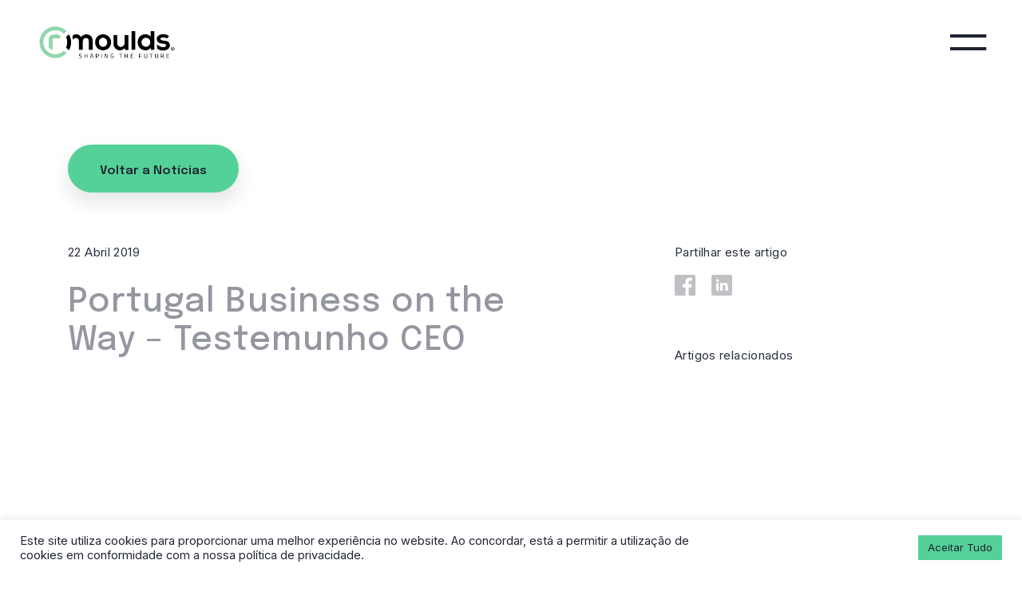

--- FILE ---
content_type: text/html; charset=UTF-8
request_url: https://crmoulds.pt/portugal-business-on-the-way-testemunho-ceo/
body_size: 43714
content:
<!doctype html>
<html class="" lang="pt-PT">
<head>
	<!--[if lt IE 9]>
		<script src="//cdnjs.cloudflare.com/ajax/libs/html5shiv/3.7.2/html5shiv.min.js"></script>
	<![endif]-->

	<meta charset="UTF-8">
	<meta http-equiv="X-UA-Compatible" content="IE=Edge"/>
	<meta name="viewport" content="width=device-width, initial-scale=1"/>

		<script>document.documentElement.className=document.documentElement.className.replace(/\bno-js\b/,'js')</script>


		<script async defer src="https://crmoulds.pt/wp-content/themes/crmoulds/assets/js/core.js"></script>


	<title>Portugal Business on the Way &#8211; Testemunho CEO &#8211; CRMoulds</title>
<meta name='robots' content='max-image-preview:large' />
<link rel='dns-prefetch' href='//stackpath.bootstrapcdn.com' />
<link rel='dns-prefetch' href='//s.w.org' />
<link rel="alternate" type="application/rss+xml" title="Feed de comentários de CRMoulds &raquo; Portugal Business on the Way &#8211; Testemunho CEO" href="https://crmoulds.pt/portugal-business-on-the-way-testemunho-ceo/feed/" />
<link rel='stylesheet' id='wp-block-library-css'  href='https://crmoulds.pt/wp-includes/css/dist/block-library/style.min.css?ver=6.0.6' type='text/css' media='all' />
<style id='global-styles-inline-css' type='text/css'>
body{--wp--preset--color--black: #000000;--wp--preset--color--cyan-bluish-gray: #abb8c3;--wp--preset--color--white: #ffffff;--wp--preset--color--pale-pink: #f78da7;--wp--preset--color--vivid-red: #cf2e2e;--wp--preset--color--luminous-vivid-orange: #ff6900;--wp--preset--color--luminous-vivid-amber: #fcb900;--wp--preset--color--light-green-cyan: #7bdcb5;--wp--preset--color--vivid-green-cyan: #00d084;--wp--preset--color--pale-cyan-blue: #8ed1fc;--wp--preset--color--vivid-cyan-blue: #0693e3;--wp--preset--color--vivid-purple: #9b51e0;--wp--preset--gradient--vivid-cyan-blue-to-vivid-purple: linear-gradient(135deg,rgba(6,147,227,1) 0%,rgb(155,81,224) 100%);--wp--preset--gradient--light-green-cyan-to-vivid-green-cyan: linear-gradient(135deg,rgb(122,220,180) 0%,rgb(0,208,130) 100%);--wp--preset--gradient--luminous-vivid-amber-to-luminous-vivid-orange: linear-gradient(135deg,rgba(252,185,0,1) 0%,rgba(255,105,0,1) 100%);--wp--preset--gradient--luminous-vivid-orange-to-vivid-red: linear-gradient(135deg,rgba(255,105,0,1) 0%,rgb(207,46,46) 100%);--wp--preset--gradient--very-light-gray-to-cyan-bluish-gray: linear-gradient(135deg,rgb(238,238,238) 0%,rgb(169,184,195) 100%);--wp--preset--gradient--cool-to-warm-spectrum: linear-gradient(135deg,rgb(74,234,220) 0%,rgb(151,120,209) 20%,rgb(207,42,186) 40%,rgb(238,44,130) 60%,rgb(251,105,98) 80%,rgb(254,248,76) 100%);--wp--preset--gradient--blush-light-purple: linear-gradient(135deg,rgb(255,206,236) 0%,rgb(152,150,240) 100%);--wp--preset--gradient--blush-bordeaux: linear-gradient(135deg,rgb(254,205,165) 0%,rgb(254,45,45) 50%,rgb(107,0,62) 100%);--wp--preset--gradient--luminous-dusk: linear-gradient(135deg,rgb(255,203,112) 0%,rgb(199,81,192) 50%,rgb(65,88,208) 100%);--wp--preset--gradient--pale-ocean: linear-gradient(135deg,rgb(255,245,203) 0%,rgb(182,227,212) 50%,rgb(51,167,181) 100%);--wp--preset--gradient--electric-grass: linear-gradient(135deg,rgb(202,248,128) 0%,rgb(113,206,126) 100%);--wp--preset--gradient--midnight: linear-gradient(135deg,rgb(2,3,129) 0%,rgb(40,116,252) 100%);--wp--preset--duotone--dark-grayscale: url('#wp-duotone-dark-grayscale');--wp--preset--duotone--grayscale: url('#wp-duotone-grayscale');--wp--preset--duotone--purple-yellow: url('#wp-duotone-purple-yellow');--wp--preset--duotone--blue-red: url('#wp-duotone-blue-red');--wp--preset--duotone--midnight: url('#wp-duotone-midnight');--wp--preset--duotone--magenta-yellow: url('#wp-duotone-magenta-yellow');--wp--preset--duotone--purple-green: url('#wp-duotone-purple-green');--wp--preset--duotone--blue-orange: url('#wp-duotone-blue-orange');--wp--preset--font-size--small: 13px;--wp--preset--font-size--medium: 20px;--wp--preset--font-size--large: 36px;--wp--preset--font-size--x-large: 42px;}.has-black-color{color: var(--wp--preset--color--black) !important;}.has-cyan-bluish-gray-color{color: var(--wp--preset--color--cyan-bluish-gray) !important;}.has-white-color{color: var(--wp--preset--color--white) !important;}.has-pale-pink-color{color: var(--wp--preset--color--pale-pink) !important;}.has-vivid-red-color{color: var(--wp--preset--color--vivid-red) !important;}.has-luminous-vivid-orange-color{color: var(--wp--preset--color--luminous-vivid-orange) !important;}.has-luminous-vivid-amber-color{color: var(--wp--preset--color--luminous-vivid-amber) !important;}.has-light-green-cyan-color{color: var(--wp--preset--color--light-green-cyan) !important;}.has-vivid-green-cyan-color{color: var(--wp--preset--color--vivid-green-cyan) !important;}.has-pale-cyan-blue-color{color: var(--wp--preset--color--pale-cyan-blue) !important;}.has-vivid-cyan-blue-color{color: var(--wp--preset--color--vivid-cyan-blue) !important;}.has-vivid-purple-color{color: var(--wp--preset--color--vivid-purple) !important;}.has-black-background-color{background-color: var(--wp--preset--color--black) !important;}.has-cyan-bluish-gray-background-color{background-color: var(--wp--preset--color--cyan-bluish-gray) !important;}.has-white-background-color{background-color: var(--wp--preset--color--white) !important;}.has-pale-pink-background-color{background-color: var(--wp--preset--color--pale-pink) !important;}.has-vivid-red-background-color{background-color: var(--wp--preset--color--vivid-red) !important;}.has-luminous-vivid-orange-background-color{background-color: var(--wp--preset--color--luminous-vivid-orange) !important;}.has-luminous-vivid-amber-background-color{background-color: var(--wp--preset--color--luminous-vivid-amber) !important;}.has-light-green-cyan-background-color{background-color: var(--wp--preset--color--light-green-cyan) !important;}.has-vivid-green-cyan-background-color{background-color: var(--wp--preset--color--vivid-green-cyan) !important;}.has-pale-cyan-blue-background-color{background-color: var(--wp--preset--color--pale-cyan-blue) !important;}.has-vivid-cyan-blue-background-color{background-color: var(--wp--preset--color--vivid-cyan-blue) !important;}.has-vivid-purple-background-color{background-color: var(--wp--preset--color--vivid-purple) !important;}.has-black-border-color{border-color: var(--wp--preset--color--black) !important;}.has-cyan-bluish-gray-border-color{border-color: var(--wp--preset--color--cyan-bluish-gray) !important;}.has-white-border-color{border-color: var(--wp--preset--color--white) !important;}.has-pale-pink-border-color{border-color: var(--wp--preset--color--pale-pink) !important;}.has-vivid-red-border-color{border-color: var(--wp--preset--color--vivid-red) !important;}.has-luminous-vivid-orange-border-color{border-color: var(--wp--preset--color--luminous-vivid-orange) !important;}.has-luminous-vivid-amber-border-color{border-color: var(--wp--preset--color--luminous-vivid-amber) !important;}.has-light-green-cyan-border-color{border-color: var(--wp--preset--color--light-green-cyan) !important;}.has-vivid-green-cyan-border-color{border-color: var(--wp--preset--color--vivid-green-cyan) !important;}.has-pale-cyan-blue-border-color{border-color: var(--wp--preset--color--pale-cyan-blue) !important;}.has-vivid-cyan-blue-border-color{border-color: var(--wp--preset--color--vivid-cyan-blue) !important;}.has-vivid-purple-border-color{border-color: var(--wp--preset--color--vivid-purple) !important;}.has-vivid-cyan-blue-to-vivid-purple-gradient-background{background: var(--wp--preset--gradient--vivid-cyan-blue-to-vivid-purple) !important;}.has-light-green-cyan-to-vivid-green-cyan-gradient-background{background: var(--wp--preset--gradient--light-green-cyan-to-vivid-green-cyan) !important;}.has-luminous-vivid-amber-to-luminous-vivid-orange-gradient-background{background: var(--wp--preset--gradient--luminous-vivid-amber-to-luminous-vivid-orange) !important;}.has-luminous-vivid-orange-to-vivid-red-gradient-background{background: var(--wp--preset--gradient--luminous-vivid-orange-to-vivid-red) !important;}.has-very-light-gray-to-cyan-bluish-gray-gradient-background{background: var(--wp--preset--gradient--very-light-gray-to-cyan-bluish-gray) !important;}.has-cool-to-warm-spectrum-gradient-background{background: var(--wp--preset--gradient--cool-to-warm-spectrum) !important;}.has-blush-light-purple-gradient-background{background: var(--wp--preset--gradient--blush-light-purple) !important;}.has-blush-bordeaux-gradient-background{background: var(--wp--preset--gradient--blush-bordeaux) !important;}.has-luminous-dusk-gradient-background{background: var(--wp--preset--gradient--luminous-dusk) !important;}.has-pale-ocean-gradient-background{background: var(--wp--preset--gradient--pale-ocean) !important;}.has-electric-grass-gradient-background{background: var(--wp--preset--gradient--electric-grass) !important;}.has-midnight-gradient-background{background: var(--wp--preset--gradient--midnight) !important;}.has-small-font-size{font-size: var(--wp--preset--font-size--small) !important;}.has-medium-font-size{font-size: var(--wp--preset--font-size--medium) !important;}.has-large-font-size{font-size: var(--wp--preset--font-size--large) !important;}.has-x-large-font-size{font-size: var(--wp--preset--font-size--x-large) !important;}
</style>
<link rel='stylesheet' id='cookie-law-info-css'  href='https://crmoulds.pt/wp-content/plugins/cookie-law-info/public/css/cookie-law-info-public.css?ver=2.1.2' type='text/css' media='all' />
<link rel='stylesheet' id='cookie-law-info-gdpr-css'  href='https://crmoulds.pt/wp-content/plugins/cookie-law-info/public/css/cookie-law-info-gdpr.css?ver=2.1.2' type='text/css' media='all' />
<link rel='stylesheet' id='bootstrap-css-css'  href='https://stackpath.bootstrapcdn.com/bootstrap/4.5.2/css/bootstrap.min.css?ver=6.0.6' type='text/css' media='all' />
<link rel='stylesheet' id='main-css'  href='https://crmoulds.pt/wp-content/themes/crmoulds/assets/css/main.css' type='text/css' media='all' />
<script type='text/javascript' src='https://crmoulds.pt/wp-includes/js/jquery/jquery.min.js?ver=3.6.0' id='jquery-core-js'></script>
<script type='text/javascript' src='https://crmoulds.pt/wp-includes/js/jquery/jquery-migrate.min.js?ver=3.3.2' id='jquery-migrate-js'></script>
<script type='text/javascript' id='cookie-law-info-js-extra'>
/* <![CDATA[ */
var Cli_Data = {"nn_cookie_ids":[],"cookielist":[],"non_necessary_cookies":[],"ccpaEnabled":"","ccpaRegionBased":"","ccpaBarEnabled":"","strictlyEnabled":["necessary","obligatoire"],"ccpaType":"gdpr","js_blocking":"1","custom_integration":"","triggerDomRefresh":"","secure_cookies":""};
var cli_cookiebar_settings = {"animate_speed_hide":"500","animate_speed_show":"500","background":"#FFF","border":"#b1a6a6c2","border_on":"","button_1_button_colour":"#54d198","button_1_button_hover":"#43a77a","button_1_link_colour":"#1f2430","button_1_as_button":"1","button_1_new_win":"","button_2_button_colour":"#333","button_2_button_hover":"#292929","button_2_link_colour":"#1f2430","button_2_as_button":"","button_2_hidebar":"","button_3_button_colour":"#dedfe0","button_3_button_hover":"#b2b2b3","button_3_link_colour":"#1f2430","button_3_as_button":"1","button_3_new_win":"","button_4_button_colour":"#dedfe0","button_4_button_hover":"#b2b2b3","button_4_link_colour":"#1f2430","button_4_as_button":"1","button_7_button_colour":"#54d198","button_7_button_hover":"#43a77a","button_7_link_colour":"#1f2430","button_7_as_button":"1","button_7_new_win":"","font_family":"inherit","header_fix":"","notify_animate_hide":"1","notify_animate_show":"","notify_div_id":"#cookie-law-info-bar","notify_position_horizontal":"right","notify_position_vertical":"bottom","scroll_close":"","scroll_close_reload":"","accept_close_reload":"","reject_close_reload":"","showagain_tab":"","showagain_background":"#fff","showagain_border":"#000","showagain_div_id":"#cookie-law-info-again","showagain_x_position":"100px","text":"#1f2430","show_once_yn":"","show_once":"10000","logging_on":"","as_popup":"","popup_overlay":"1","bar_heading_text":"","cookie_bar_as":"banner","popup_showagain_position":"bottom-right","widget_position":"left"};
var log_object = {"ajax_url":"https:\/\/crmoulds.pt\/wp-admin\/admin-ajax.php"};
/* ]]> */
</script>
<script type='text/javascript' src='https://crmoulds.pt/wp-content/plugins/cookie-law-info/public/js/cookie-law-info-public.js?ver=2.1.2' id='cookie-law-info-js'></script>
<link rel="https://api.w.org/" href="https://crmoulds.pt/wp-json/" /><link rel="alternate" type="application/json" href="https://crmoulds.pt/wp-json/wp/v2/posts/363" /><link rel="EditURI" type="application/rsd+xml" title="RSD" href="https://crmoulds.pt/xmlrpc.php?rsd" />
<link rel="wlwmanifest" type="application/wlwmanifest+xml" href="https://crmoulds.pt/wp-includes/wlwmanifest.xml" /> 
<meta name="generator" content="WordPress 6.0.6" />
<link rel="canonical" href="https://crmoulds.pt/portugal-business-on-the-way-testemunho-ceo/" />
<link rel='shortlink' href='https://crmoulds.pt/?p=363' />
<link rel="alternate" type="application/json+oembed" href="https://crmoulds.pt/wp-json/oembed/1.0/embed?url=https%3A%2F%2Fcrmoulds.pt%2Fportugal-business-on-the-way-testemunho-ceo%2F" />
<link rel="alternate" type="text/xml+oembed" href="https://crmoulds.pt/wp-json/oembed/1.0/embed?url=https%3A%2F%2Fcrmoulds.pt%2Fportugal-business-on-the-way-testemunho-ceo%2F&#038;format=xml" />
<link rel="icon" href="https://crmoulds.pt/wp-content/uploads/2021/08/Crmoulds-favicon.png" sizes="32x32" />
<link rel="icon" href="https://crmoulds.pt/wp-content/uploads/2021/08/Crmoulds-favicon.png" sizes="192x192" />
<link rel="apple-touch-icon" href="https://crmoulds.pt/wp-content/uploads/2021/08/Crmoulds-favicon.png" />
<meta name="msapplication-TileImage" content="https://crmoulds.pt/wp-content/uploads/2021/08/Crmoulds-favicon.png" />
		<style type="text/css" id="wp-custom-css">
			.page-template-privacy-policy .privacy-policy h1{
	   font-size: 50px;
}
.page-template-privacy-policy .privacy-policy h2{
	   font-size: 30px;
}
.page-template-privacy-policy .privacy-policy h3{
	   font-size: 25px;
}
.page-template-privacy-policy .privacy-policy h4{
	   font-size: 22px;
}
.page-template-privacy-policy .privacy-policy h5{
	   font-size: 18px;
}
.job-dialog_hover {
    transform: translateX(0) !important;
}
.grecaptcha-badge{
	right: -600px !important;
}		</style>
		</head>
<body class="post-template-default single single-post postid-363 single-format-standard">

<nav class="navbar-cr w-100 d-flex justify-content-between xs-p-x-15 xs-m-y-15 md-p-x-45 md-m-y-30">
    <a class="logo" href="https://crmoulds.pt">
                    <img src="https://crmoulds.pt/wp-content/themes/crmoulds/assets/img/web_logo.png">
            </a>
    <input class="checkbox-toggle" type="checkbox" />
    <div class="open-menu d-flex justify-content-center align-items-center">
        <i class="cr-icon-menu icon-default"></i>
        <i class="cr-icon-close icon-hover"></i>
    </div>
    <div class="menu-container">
        <div>
            <div>

            <!--
        <div class="close-menu-container w-100 d-flex justify-content-end xs-p-x-15 xs-m-t-15 md-p-x-45 md-m-t-30">
            <a href="" class="close-menu"><i class="cr-icon-close"></i></a>
        </div>
        !-->

            <ul id="menu-main-menu-pt" class="main-menu"><li class="main-menu__item"><a href="https://crmoulds.pt/" class="main-menu__link">CR Moulds</a></li>
<li class="main-menu__item"><a href="https://crmoulds.pt/empresa/" class="main-menu__link">Empresa</a></li>
<li class="main-menu__item"><a href="https://crmoulds.pt/servicos-projetos/" class="main-menu__link">Serviços &#038; Projetos</a></li>
<li class="main-menu__item"><a href="https://crmoulds.pt/noticias/" class="main-menu__link">Notícias</a></li>
<li class="main-menu__item"><a href="https://crmoulds.pt/contactos/" class="main-menu__link">Contactos</a></li>
</ul>
            <div class="line"></div>

            <div class="language-switcher w-100 d-flex flex-row justify-content-center">
                                    <a class="active" href="#"><span>pt</span></a>
                                    <a class="" href="https://crmoulds.pt/en/"><span>en</span></a>
                                    <a class="" href="https://crmoulds.pt/de/"><span>de</span></a>
                            </div>
            </div>
        </div>
    </div>
</nav>
       <section class="single-news-post xs-m-b-85">
    <div class="container">
        <a data-aos="fade-up" data-aos-once="true" data-aos-offset="300" href="https://crmoulds.pt/noticias/" class="rectangle-btn shadow-2 green xs-m-t-75 xs-m-b-50 md-m-b-65"><span>Voltar a Notícias</span></a>

        <div class="row">
            <div class="col-md-7">
                <div class="d-flex flex-column">
                    <span data-aos="fade-up" data-aos-once="true" data-aos-offset="300" class="caption xs-m-b-25 md-m-b-30">22 Abril 2019</span>
                    <h2 data-aos="fade-up" data-aos-once="true" data-aos-offset="300" class="title">Portugal Business on the Way &#8211; Testemunho CEO</h2>
                    <span data-aos="fade-up" data-aos-once="true" data-aos-offset="300" class="excerpt">Testemunho sobre Internacionalização do CEO da CR Moulds, Joaquim Rodrigues, para a revista BOW da AEP. </span>
                    <div data-aos="fade-up" data-aos-once="true" data-aos-offset="300" class="image-container xs-m-y-30 md-m-y-45">
                        <img class="w-100" src="https://crmoulds.pt/wp-content/uploads/2021/04/bow12750x400_549.png">
                        <a href="https://crmoulds.pt/cr-renascida-das-cinzas-vao-aos-carros-a-frankfurt/" class="circle-btn white shadow-1 prev-post ">
                            <i class="cr-icon-arrow-left"></i>
                        </a>
                        <a href="https://crmoulds.pt/crmoulds-antecipa-pandemia-mas-nao-foge-a-crise/" class="circle-btn white shadow-1 next-post ">
                            <i class="cr-icon-arrow-right"></i>
                        </a>
                    </div>
                    <div data-aos="fade-up" data-aos-once="true" data-aos-offset="300">
                        <!-- wp:paragraph -->
<p>in BOW Digital, By AEP (2019)</p>
<!-- /wp:paragraph -->

<!-- wp:heading {"level":3} -->
<h3>Testemunho do CEO da CR Moulds - Joaquim Rodrigues para a AEP Internacionalização </h3>
<!-- /wp:heading -->

<!-- wp:paragraph -->
<p>"Num cenário onde a competição é cada vez mais global, as empresas estão sendo obrigadas a se expandirem. Face a isso e não sendo a CR Moldes nenhuma exceção, "nós" como empresa e ou Grupo temos vindo a internacionalizar as nossas atividades, com a comercializar os nossos produtos/serviços em torno do mercado externo. A AEP tem contribuído muito no processo de divulgação e graças ao seu profissionalismo e Know-how o seu apoio torna-se incondicional e quase que absoluto. É fundamental que esta ligação com a AEP se mantenha, visto que "toda" a indústria metalúrgica irá passar por tempos difíceis." </p>
<!-- /wp:paragraph -->

<!-- wp:image {"id":364,"sizeSlug":"large"} -->
<figure class="wp-block-image size-large"><img src="https://crmoulds.pt/wp-content/uploads/2021/04/Screenshot-2021-04-22-at-16.37.15.png" alt="" class="wp-image-364"/></figure>
<!-- /wp:image -->

<!-- wp:paragraph -->
<p>Ⓒ Imagens: https://www.aeportugal.pt/pt/media/noticias/revista-bow-assinala-os-170-anos-da-aep/ </p>
<!-- /wp:paragraph -->                    </div>
                </div>
            </div>
            <div class="col-md-1"></div>
            <div class="col-md-4">
                <div class="d-flex flex-column xs-m-t-45 md-m-t-0">
                    <span data-aos="fade-up" data-aos-once="true" data-aos-offset="300" class="caption xs-m-b-15">Partilhar este artigo</span>
                    <div data-aos="fade-up" data-aos-once="true" data-aos-offset="300" class="social xs-m-b-65">
                        <div class="d-flex flex-row flex-wrap">
                                                            <a class="network" href="https://www.facebook.com/sharer/sharer.php?u=https://crmoulds.pt/portugal-business-on-the-way-testemunho-ceo/" target="_blank">
                                    <img src="https://crmoulds.pt/wp-content/themes/crmoulds/assets/svg/facebook.svg">
                                </a>
                                                            <a class="network" href="https://www.linkedin.com/shareArticle?mini=true&url=https://crmoulds.pt/portugal-business-on-the-way-testemunho-ceo/&amp;title=Portugal Business on the Way &#8211; Testemunho CEO" target="_blank">
                                    <img src="https://crmoulds.pt/wp-content/themes/crmoulds/assets/svg/linkedin.svg">
                                </a>
                                                    </div>
                    </div>
                    <span data-aos="fade-up" data-aos-once="true" data-aos-offset="300" class="caption xs-m-b-15">Artigos relacionados</span>
                    <div data-aos="fade-up" data-aos-once="true" data-aos-offset="300" class="related-posts xs-m-b-50">
                                                    
<a href="https://crmoulds.pt/jornal-leiria-edicao-moldes-e-plasticos/" class="related-post">
    <div class="row">
        <div class="col-6">
            <img src="https://crmoulds.pt/wp-content/uploads/2021/01/home_news1-150x150.png">
        </div>
        <div class="col-6">
            <div class="d-flex flex-column">
                <span class="title font-weight-bold">Jornal Leiria. Edição Moldes &#038; Plásticos</span>
                                    <span class="excerpt">CRMoulds antecipa pandemia, mas não foge à crise.</span>
                            </div>
        </div>
    </div>
</a>                                                    
<a href="https://crmoulds.pt/crmoulds-antecipa-pandemia-mas-nao-foge-a-crise/" class="related-post">
    <div class="row">
        <div class="col-6">
            <img src="https://crmoulds.pt/wp-content/uploads/2021/01/AFIA-Notícia-CR-Moulds1-150x150.jpg">
        </div>
        <div class="col-6">
            <div class="d-flex flex-column">
                <span class="title font-weight-bold">CRMoulds antecipa pandemia, mas não foge à crise</span>
                                    <span class="excerpt">Joaquim Rodrigues explica que conseguiu “antecipar-se à crise Covid-19”, através das várias viagens que fez ao estrangeiro, antes do Carnaval.</span>
                            </div>
        </div>
    </div>
</a>                                                    
<a href="https://crmoulds.pt/cr-renascida-das-cinzas-vao-aos-carros-a-frankfurt/" class="related-post">
    <div class="row">
        <div class="col-6">
            <img src="https://crmoulds.pt/wp-content/uploads/2019/09/11111-150x150.jpg">
        </div>
        <div class="col-6">
            <div class="d-flex flex-column">
                <span class="title font-weight-bold">CR renascida das cinzas vai aos carros a Frankfurt</span>
                                    <span class="excerpt">In Jornal de Negócios, empresas Automóvel.</span>
                            </div>
        </div>
    </div>
</a>                                            </div>
                    <span data-aos="fade-up" data-aos-once="true" data-aos-offset="300" class="caption">Tags</span>
                    <div data-aos="fade-up" data-aos-once="true" data-aos-offset="300" class="tags d-flex flex-row flex-wrap">
                                                    <a href="https://crmoulds.pt/noticias/?terms=imprensa" class="tag active">
                                <span>Imprensa</span>
                            </a>
                                                    <a href="https://crmoulds.pt/noticias/?terms=feira" class="tag ">
                                <span>Feira</span>
                            </a>
                                                    <a href="https://crmoulds.pt/noticias/?terms=2010" class="tag ">
                                <span>2010</span>
                            </a>
                                                    <a href="https://crmoulds.pt/noticias/?terms=2011" class="tag ">
                                <span>2011</span>
                            </a>
                                                    <a href="https://crmoulds.pt/noticias/?terms=2012" class="tag ">
                                <span>2012</span>
                            </a>
                                                    <a href="https://crmoulds.pt/noticias/?terms=2013" class="tag ">
                                <span>2013</span>
                            </a>
                                                    <a href="https://crmoulds.pt/noticias/?terms=2014" class="tag ">
                                <span>2014</span>
                            </a>
                                                    <a href="https://crmoulds.pt/noticias/?terms=2015" class="tag ">
                                <span>2015</span>
                            </a>
                                                    <a href="https://crmoulds.pt/noticias/?terms=2016" class="tag ">
                                <span>2016</span>
                            </a>
                                                    <a href="https://crmoulds.pt/noticias/?terms=2017" class="tag ">
                                <span>2017</span>
                            </a>
                                                    <a href="https://crmoulds.pt/noticias/?terms=2018" class="tag ">
                                <span>2018</span>
                            </a>
                                                    <a href="https://crmoulds.pt/noticias/?terms=2019" class="tag active">
                                <span>2019</span>
                            </a>
                                                    <a href="https://crmoulds.pt/noticias/?terms=2020" class="tag ">
                                <span>2020</span>
                            </a>
                                            </div>
                </div>
            </div>
        </div>
    </div>
</section>    
<footer class="xs-m-t-35 xs-p-b-35 lg-m-t-45">
    <div class="container medium-width">
        <div class="row align-items-center d-mobile-none">
            <div class="col-6 col-lg-2">
                <a href="https://crmoulds.pt">
                    <img class="w-100" src="https://crmoulds.pt/wp-content/themes/crmoulds/assets/svg/logo_footer.svg">
                </a>
            </div>
            <div class="d-none d-lg-flex col-lg-8">
                <ul id="menu-footer-menu-pt" class="menu"><li class="menu__item"><a href="https://crmoulds.pt/empresa/" class="menu__link">Empresa</a></li>
<li class="menu__item"><a href="https://crmoulds.pt/servicos-projetos/" class="menu__link">Serviços &#038; Projetos</a></li>
<li class="menu__item"><a href="https://crmoulds.pt/noticias/" class="menu__link">Notícias</a></li>
<li class="menu__item"><a href="https://crmoulds.pt/contactos/" class="menu__link">Contactos</a></li>
</ul>            </div>
            <div class="col-6 col-lg-2">
                <img class="w-100 certificate" src="https://crmoulds.pt/wp-content/themes/crmoulds/assets/img/footer_certificado.png">
            </div>
        </div>
        <div class="d-flex flex-column flex-lg-row justify-content-between bottom lg-m-t-35 container-wrapper">
            <a target="_blank" href="https://crmoulds.pt/wp-content/uploads/2022/11/Ficha-de-projeto-180659-1.pdf"><img class="xs-m-y-30 lg-m-y-0" src="https://crmoulds.pt/wp-content/uploads/2022/11/CRMoulds-Compete-Portugal2020-1.png"></a>
            <div class="d-flex flex-column flex-lg-row">
                                    <a class="lg-m-r-40" href="https://crmoulds.pt/?page_id=242">Recrutamento</a>
                                <a class="lg-m-r-40" target="_blank" href="https://crmoulds.pt/wp-content/themes/crmoulds/assets/pdf/Certificate_2019-09-12.pdf">Certificado Continental</a>
				             <a class="lg-m-r-40" target="_blank" href="https://crmoulds.pt/wp-content/uploads/2022/01/Politica-Qualidade-e-Ambiente_24-09-2019_1pag_Signed.pdf">Política da Qualidade e Ambiente</a>
                <a class="lg-m-r-40" href="https://crmoulds.pt/politica-privacidade/">Política de Privacidade</a>
                <span class="lg-m-r-40 d-mobile-none">Copyright ©2026 CRMoulds</span>
                <div class="d-flex social justify-content-center xs-m-t-10 lg-m-t-0 d-mobile-none">
                    <a href="https://www.facebook.com/crmoulds/" target="_blank">
                        <img src="https://crmoulds.pt/wp-content/themes/crmoulds/assets/svg/facebook.svg">
                    </a>
                    <a class="xs-m-l-15" href="https://www.linkedin.com/company/crmoulds" target="_blank">
                        <img src="https://crmoulds.pt/wp-content/themes/crmoulds/assets/svg/linkedin.svg">
                    </a>
                </div>
            </div>
        </div>
        


        <div class="d-mobile-only flex-column justify-content-between">
            <div class="w-100 d-flex flex-lg-row justify-content-between align-self-center bottom xs-m-b-20 d-mobile">

                    <div class="d-flex social align-items-center">
                        <a href="https://www.facebook.com/crmoulds/" target="_blank">
                            <img src="https://crmoulds.pt/wp-content/themes/crmoulds/assets/svg/facebook.svg">
                        </a>
                        <a class="xs-m-l-15" href="https://www.linkedin.com/company/crmoulds" target="_blank">
                            <img src="https://crmoulds.pt/wp-content/themes/crmoulds/assets/svg/linkedin.svg">
                        </a>
                    </div>
                    <div>
                        <img class="w-100 certificate" src="https://crmoulds.pt/wp-content/themes/crmoulds/assets/img/footer_certificado.png">
                    </div>
            </div>

        </div>

        <div class="d-flex bottom xs-m-t-10 lg-m-t-10 copyright-wrapper">
            <span class="d-mobile">Copyright ©2026 CRMoulds</span>
            <a href="https://www.md3studio.com/" target="_blank">                        
                por MD3 STUDIO            </a>
        </div>

        

    </div>
</footer>

<div class="scrolltop-wrap">
    <a href="#" role="button" aria-label="Scroll to top">
        <svg height="48" viewBox="0 0 48 48" width="48" height="48px" xmlns="http://www.w3.org/2000/svg">
            <path id="scrolltop-bg" d="M0 0h48v48h-48z"></path>
            <path id="scrolltop-arrow" d="M14.83 30.83l9.17-9.17 9.17 9.17 2.83-2.83-12-12-12 12z"></path>
        </svg>
    </a>
</div>

<!--googleoff: all--><div id="cookie-law-info-bar" data-nosnippet="true"><span><div class="cli-bar-container cli-style-v2"><div class="cli-bar-message">Este site utiliza cookies para proporcionar uma melhor experiência no website. Ao concordar, está a permitir a utilização de cookies em conformidade com a nossa política de privacidade.</div><div class="cli-bar-btn_container"><a id="wt-cli-accept-all-btn" role='button' data-cli_action="accept_all" class="wt-cli-element medium cli-plugin-button wt-cli-accept-all-btn cookie_action_close_header cli_action_button">Aceitar Tudo</a></div></div></span></div><div id="cookie-law-info-again" data-nosnippet="true"><span id="cookie_hdr_showagain">Manage consent</span></div><div class="cli-modal" data-nosnippet="true" id="cliSettingsPopup" tabindex="-1" role="dialog" aria-labelledby="cliSettingsPopup" aria-hidden="true">
  <div class="cli-modal-dialog" role="document">
	<div class="cli-modal-content cli-bar-popup">
		  <button type="button" class="cli-modal-close" id="cliModalClose">
			<svg class="" viewBox="0 0 24 24"><path d="M19 6.41l-1.41-1.41-5.59 5.59-5.59-5.59-1.41 1.41 5.59 5.59-5.59 5.59 1.41 1.41 5.59-5.59 5.59 5.59 1.41-1.41-5.59-5.59z"></path><path d="M0 0h24v24h-24z" fill="none"></path></svg>
			<span class="wt-cli-sr-only">Fechar</span>
		  </button>
		  <div class="cli-modal-body">
			<div class="cli-container-fluid cli-tab-container">
	<div class="cli-row">
		<div class="cli-col-12 cli-align-items-stretch cli-px-0">
			<div class="cli-privacy-overview">
				<h4>Privacy Overview</h4>				<div class="cli-privacy-content">
					<div class="cli-privacy-content-text">This website uses cookies to improve your experience while you navigate through the website. Out of these, the cookies that are categorized as necessary are stored on your browser as they are essential for the working of basic functionalities of the website. We also use third-party cookies that help us analyze and understand how you use this website. These cookies will be stored in your browser only with your consent. You also have the option to opt-out of these cookies. But opting out of some of these cookies may affect your browsing experience.</div>
				</div>
				<a class="cli-privacy-readmore" aria-label="Mostrar mais" role="button" data-readmore-text="Mostrar mais" data-readless-text="Mostrar menos"></a>			</div>
		</div>
		<div class="cli-col-12 cli-align-items-stretch cli-px-0 cli-tab-section-container">
												<div class="cli-tab-section">
						<div class="cli-tab-header">
							<a role="button" tabindex="0" class="cli-nav-link cli-settings-mobile" data-target="necessary" data-toggle="cli-toggle-tab">
								Necessary							</a>
															<div class="wt-cli-necessary-checkbox">
									<input type="checkbox" class="cli-user-preference-checkbox"  id="wt-cli-checkbox-necessary" data-id="checkbox-necessary" checked="checked"  />
									<label class="form-check-label" for="wt-cli-checkbox-necessary">Necessary</label>
								</div>
								<span class="cli-necessary-caption">Sempre activado</span>
													</div>
						<div class="cli-tab-content">
							<div class="cli-tab-pane cli-fade" data-id="necessary">
								<div class="wt-cli-cookie-description">
									Necessary cookies are absolutely essential for the website to function properly. These cookies ensure basic functionalities and security features of the website, anonymously.
<table class="cookielawinfo-row-cat-table cookielawinfo-winter"><thead><tr><th class="cookielawinfo-column-1">Cookie</th><th class="cookielawinfo-column-3">Duração</th><th class="cookielawinfo-column-4">Descrição</th></tr></thead><tbody><tr class="cookielawinfo-row"><td class="cookielawinfo-column-1">cookielawinfo-checkbox-analytics</td><td class="cookielawinfo-column-3">11 months</td><td class="cookielawinfo-column-4">This cookie is set by GDPR Cookie Consent plugin. The cookie is used to store the user consent for the cookies in the category "Analytics".</td></tr><tr class="cookielawinfo-row"><td class="cookielawinfo-column-1">cookielawinfo-checkbox-functional</td><td class="cookielawinfo-column-3">11 months</td><td class="cookielawinfo-column-4">The cookie is set by GDPR cookie consent to record the user consent for the cookies in the category "Functional".</td></tr><tr class="cookielawinfo-row"><td class="cookielawinfo-column-1">cookielawinfo-checkbox-necessary</td><td class="cookielawinfo-column-3">11 months</td><td class="cookielawinfo-column-4">This cookie is set by GDPR Cookie Consent plugin. The cookies is used to store the user consent for the cookies in the category "Necessary".</td></tr><tr class="cookielawinfo-row"><td class="cookielawinfo-column-1">cookielawinfo-checkbox-others</td><td class="cookielawinfo-column-3">11 months</td><td class="cookielawinfo-column-4">This cookie is set by GDPR Cookie Consent plugin. The cookie is used to store the user consent for the cookies in the category "Other.</td></tr><tr class="cookielawinfo-row"><td class="cookielawinfo-column-1">cookielawinfo-checkbox-performance</td><td class="cookielawinfo-column-3">11 months</td><td class="cookielawinfo-column-4">This cookie is set by GDPR Cookie Consent plugin. The cookie is used to store the user consent for the cookies in the category "Performance".</td></tr><tr class="cookielawinfo-row"><td class="cookielawinfo-column-1">viewed_cookie_policy</td><td class="cookielawinfo-column-3">11 months</td><td class="cookielawinfo-column-4">The cookie is set by the GDPR Cookie Consent plugin and is used to store whether or not user has consented to the use of cookies. It does not store any personal data.</td></tr></tbody></table>								</div>
							</div>
						</div>
					</div>
																	<div class="cli-tab-section">
						<div class="cli-tab-header">
							<a role="button" tabindex="0" class="cli-nav-link cli-settings-mobile" data-target="functional" data-toggle="cli-toggle-tab">
								Functional							</a>
															<div class="cli-switch">
									<input type="checkbox" id="wt-cli-checkbox-functional" class="cli-user-preference-checkbox"  data-id="checkbox-functional" />
									<label for="wt-cli-checkbox-functional" class="cli-slider" data-cli-enable="Activado" data-cli-disable="Desactivado"><span class="wt-cli-sr-only">Functional</span></label>
								</div>
													</div>
						<div class="cli-tab-content">
							<div class="cli-tab-pane cli-fade" data-id="functional">
								<div class="wt-cli-cookie-description">
									Functional cookies help to perform certain functionalities like sharing the content of the website on social media platforms, collect feedbacks, and other third-party features.
								</div>
							</div>
						</div>
					</div>
																	<div class="cli-tab-section">
						<div class="cli-tab-header">
							<a role="button" tabindex="0" class="cli-nav-link cli-settings-mobile" data-target="performance" data-toggle="cli-toggle-tab">
								Performance							</a>
															<div class="cli-switch">
									<input type="checkbox" id="wt-cli-checkbox-performance" class="cli-user-preference-checkbox"  data-id="checkbox-performance" />
									<label for="wt-cli-checkbox-performance" class="cli-slider" data-cli-enable="Activado" data-cli-disable="Desactivado"><span class="wt-cli-sr-only">Performance</span></label>
								</div>
													</div>
						<div class="cli-tab-content">
							<div class="cli-tab-pane cli-fade" data-id="performance">
								<div class="wt-cli-cookie-description">
									Performance cookies are used to understand and analyze the key performance indexes of the website which helps in delivering a better user experience for the visitors.
								</div>
							</div>
						</div>
					</div>
																	<div class="cli-tab-section">
						<div class="cli-tab-header">
							<a role="button" tabindex="0" class="cli-nav-link cli-settings-mobile" data-target="analytics" data-toggle="cli-toggle-tab">
								Analytics							</a>
															<div class="cli-switch">
									<input type="checkbox" id="wt-cli-checkbox-analytics" class="cli-user-preference-checkbox"  data-id="checkbox-analytics" />
									<label for="wt-cli-checkbox-analytics" class="cli-slider" data-cli-enable="Activado" data-cli-disable="Desactivado"><span class="wt-cli-sr-only">Analytics</span></label>
								</div>
													</div>
						<div class="cli-tab-content">
							<div class="cli-tab-pane cli-fade" data-id="analytics">
								<div class="wt-cli-cookie-description">
									Analytical cookies are used to understand how visitors interact with the website. These cookies help provide information on metrics the number of visitors, bounce rate, traffic source, etc.
								</div>
							</div>
						</div>
					</div>
																	<div class="cli-tab-section">
						<div class="cli-tab-header">
							<a role="button" tabindex="0" class="cli-nav-link cli-settings-mobile" data-target="advertisement" data-toggle="cli-toggle-tab">
								Advertisement							</a>
															<div class="cli-switch">
									<input type="checkbox" id="wt-cli-checkbox-advertisement" class="cli-user-preference-checkbox"  data-id="checkbox-advertisement" />
									<label for="wt-cli-checkbox-advertisement" class="cli-slider" data-cli-enable="Activado" data-cli-disable="Desactivado"><span class="wt-cli-sr-only">Advertisement</span></label>
								</div>
													</div>
						<div class="cli-tab-content">
							<div class="cli-tab-pane cli-fade" data-id="advertisement">
								<div class="wt-cli-cookie-description">
									Advertisement cookies are used to provide visitors with relevant ads and marketing campaigns. These cookies track visitors across websites and collect information to provide customized ads.
								</div>
							</div>
						</div>
					</div>
																	<div class="cli-tab-section">
						<div class="cli-tab-header">
							<a role="button" tabindex="0" class="cli-nav-link cli-settings-mobile" data-target="others" data-toggle="cli-toggle-tab">
								Others							</a>
															<div class="cli-switch">
									<input type="checkbox" id="wt-cli-checkbox-others" class="cli-user-preference-checkbox"  data-id="checkbox-others" />
									<label for="wt-cli-checkbox-others" class="cli-slider" data-cli-enable="Activado" data-cli-disable="Desactivado"><span class="wt-cli-sr-only">Others</span></label>
								</div>
													</div>
						<div class="cli-tab-content">
							<div class="cli-tab-pane cli-fade" data-id="others">
								<div class="wt-cli-cookie-description">
									Other uncategorized cookies are those that are being analyzed and have not been classified into a category as yet.
								</div>
							</div>
						</div>
					</div>
										</div>
	</div>
</div>
		  </div>
		  <div class="cli-modal-footer">
			<div class="wt-cli-element cli-container-fluid cli-tab-container">
				<div class="cli-row">
					<div class="cli-col-12 cli-align-items-stretch cli-px-0">
						<div class="cli-tab-footer wt-cli-privacy-overview-actions">
						
															<a id="wt-cli-privacy-save-btn" role="button" tabindex="0" data-cli-action="accept" class="wt-cli-privacy-btn cli_setting_save_button wt-cli-privacy-accept-btn cli-btn">GUARDAR E ACEITAR</a>
													</div>
						
					</div>
				</div>
			</div>
		</div>
	</div>
  </div>
</div>
<div class="cli-modal-backdrop cli-fade cli-settings-overlay"></div>
<div class="cli-modal-backdrop cli-fade cli-popupbar-overlay"></div>
<!--googleon: all--><link rel='stylesheet' id='cookie-law-info-table-css'  href='https://crmoulds.pt/wp-content/plugins/cookie-law-info/public/css/cookie-law-info-table.css?ver=2.1.2' type='text/css' media='all' />
<script type='text/javascript' src='https://crmoulds.pt/wp-content/themes/crmoulds/assets/js/main.js' id='main-js'></script>
<script type='text/javascript' src='https://stackpath.bootstrapcdn.com/bootstrap/4.5.2/js/bootstrap.bundle.min.js?ver=6.0.6' id='bootstrap-js-js'></script>
<script type='text/javascript' src='https://crmoulds.pt/wp-content/enqueue/js/paroller.js?ver=1.4.7' id='paroller-js'></script>
<!-- start Simple Custom CSS and JS -->
<script type="text/javascript">
/* Add your JavaScript code here. */


jQuery(document).ready(function( $ ){
  $('.job-dialog').addClass('job-dialog_hover');
  
  $("body").on("mouseenter", ".job-dialog", function(){
      setTimeout(function () {
          $(".job-dialog").removeClass("job-dialog_hover");
      }, 500);
  });
});



</script>
<!-- end Simple Custom CSS and JS -->

</body>

</html>

--- FILE ---
content_type: text/javascript
request_url: https://crmoulds.pt/wp-content/themes/crmoulds/assets/js/main.js
body_size: 355659
content:
!function(e){function t(n){if(i[n])return i[n].exports;var s=i[n]={exports:{},id:n,loaded:!1};return e[n].call(s.exports,s,s.exports,t),s.loaded=!0,s.exports}var i={};return t.m=e,t.c=i,t.p="",t(0)}([function(e,t,i){e.exports=i(83)},,function(e,t,i){"use strict";function n(e){var t=e;Object.keys(t).forEach(function(e){try{t[e]=null}catch(e){}try{delete t[e]}catch(e){}})}function s(e,t){return void 0===t&&(t=0),setTimeout(e,t)}function a(){return Date.now()}function r(e){var t,i=(0,h.getWindow)();return i.getComputedStyle&&(t=i.getComputedStyle(e,null)),!t&&e.currentStyle&&(t=e.currentStyle),t||(t=e.style),t}function o(e,t){void 0===t&&(t="x");var i,n,s,a=(0,h.getWindow)(),o=r(e,null);return a.WebKitCSSMatrix?(n=o.transform||o.webkitTransform,n.split(",").length>6&&(n=n.split(", ").map(function(e){return e.replace(",",".")}).join(", ")),s=new a.WebKitCSSMatrix("none"===n?"":n)):(s=o.MozTransform||o.OTransform||o.MsTransform||o.msTransform||o.transform||o.getPropertyValue("transform").replace("translate(","matrix(1, 0, 0, 1,"),i=(""+s).split(",")),"x"===t&&(n=a.WebKitCSSMatrix?s.m41:16===i.length?parseFloat(i[12]):parseFloat(i[4])),"y"===t&&(n=a.WebKitCSSMatrix?s.m42:16===i.length?parseFloat(i[13]):parseFloat(i[5])),n||0}function l(e){return"object"==typeof e&&null!==e&&e.constructor&&"Object"===Object.prototype.toString.call(e).slice(8,-1)}function d(){for(var e=Object(arguments.length>0?arguments[0]:void 0),t=["__proto__","constructor","prototype"],i="undefined"!=typeof window?window.HTMLElement:void 0,n=1;n<arguments.length;n+=1){var s=0>n||arguments.length<=n?void 0:arguments[n];if(void 0!==s&&null!==s&&!(i&&s instanceof i))for(var a=Object.keys(Object(s)).filter(function(e){return t.indexOf(e)<0}),r=0,o=a.length;o>r;r+=1){var c=a[r],u=Object.getOwnPropertyDescriptor(s,c);void 0!==u&&u.enumerable&&(l(e[c])&&l(s[c])?s[c].__swiper__?e[c]=s[c]:d(e[c],s[c]):!l(e[c])&&l(s[c])?(e[c]={},s[c].__swiper__?e[c]=s[c]:d(e[c],s[c])):e[c]=s[c])}}return e}function c(e,t){Object.keys(t).forEach(function(i){l(t[i])&&Object.keys(t[i]).forEach(function(n){"function"==typeof t[i][n]&&(t[i][n]=t[i][n].bind(e))}),e[i]=t[i]})}function u(e){return void 0===e&&(e=""),"."+e.trim().replace(/([\.:\/])/g,"\\$1").replace(/ /g,".")}function p(e,t,i,n){var s=(0,h.getDocument)();return i&&Object.keys(n).forEach(function(i){if(!t[i]&&t.auto===!0){var a=s.createElement("div");a.className=n[i],e.append(a),t[i]=a}}),t}t.__esModule=!0,t.deleteProps=n,t.nextTick=s,t.now=a,t.getTranslate=o,t.isObject=l,t.extend=d,t.bindModuleMethods=c,t.getComputedStyle=r,t.classesToSelector=u,t.createElementIfNotDefined=p;var h=i(6)},,,function(e,t,i){"use strict";t.__esModule=!0,t.default=void 0;var n=i(208),s={addClass:n.addClass,removeClass:n.removeClass,hasClass:n.hasClass,toggleClass:n.toggleClass,attr:n.attr,removeAttr:n.removeAttr,transform:n.transform,transition:n.transition,on:n.on,off:n.off,trigger:n.trigger,transitionEnd:n.transitionEnd,outerWidth:n.outerWidth,outerHeight:n.outerHeight,styles:n.styles,offset:n.offset,css:n.css,each:n.each,html:n.html,text:n.text,is:n.is,index:n.index,eq:n.eq,append:n.append,prepend:n.prepend,next:n.next,nextAll:n.nextAll,prev:n.prev,prevAll:n.prevAll,parent:n.parent,parents:n.parents,closest:n.closest,find:n.find,children:n.children,filter:n.filter,remove:n.remove};Object.keys(s).forEach(function(e){Object.defineProperty(n.$.fn,e,{value:s[e],writable:!0})});var a=n.$;t.default=a},function(e,t,i){!function(e,i){i(t)}(this,function(e){"use strict";function t(e){return null!==e&&"object"==typeof e&&"constructor"in e&&e.constructor===Object}function i(e,n){void 0===e&&(e={}),void 0===n&&(n={}),Object.keys(n).forEach(function(s){void 0===e[s]?e[s]=n[s]:t(n[s])&&t(e[s])&&Object.keys(n[s]).length>0&&i(e[s],n[s])})}function n(){var e="undefined"!=typeof document?document:{};return i(e,a),e}function s(){var e="undefined"!=typeof window?window:{};return i(e,r),e}var a={body:{},addEventListener:function(){},removeEventListener:function(){},activeElement:{blur:function(){},nodeName:""},querySelector:function(){return null},querySelectorAll:function(){return[]},getElementById:function(){return null},createEvent:function(){return{initEvent:function(){}}},createElement:function(){return{children:[],childNodes:[],style:{},setAttribute:function(){},getElementsByTagName:function(){return[]}}},createElementNS:function(){return{}},importNode:function(){return null},location:{hash:"",host:"",hostname:"",href:"",origin:"",pathname:"",protocol:"",search:""}},r={document:a,navigator:{userAgent:""},location:{hash:"",host:"",hostname:"",href:"",origin:"",pathname:"",protocol:"",search:""},history:{replaceState:function(){},pushState:function(){},go:function(){},back:function(){}},CustomEvent:function(){return this},addEventListener:function(){},removeEventListener:function(){},getComputedStyle:function(){return{getPropertyValue:function(){return""}}},Image:function(){},Date:function(){},screen:{},setTimeout:function(){},clearTimeout:function(){},matchMedia:function(){return{}},requestAnimationFrame:function(e){return"undefined"==typeof setTimeout?(e(),null):setTimeout(e,0)},cancelAnimationFrame:function(e){"undefined"!=typeof setTimeout&&clearTimeout(e)}};e.extend=i,e.getDocument=n,e.getWindow=s,e.ssrDocument=a,e.ssrWindow=r,Object.defineProperty(e,"__esModule",{value:!0})})},,,,,,,,,,,,,,,,,,,,,,,,,,,,,,,,,,,,,,,,,,,,,,function(e,t,i){e.exports=i(213)},,,,,,,,,,,,,,,,,,,,,,,,,function(e,t,i){"use strict";function n(e){return e&&e.__esModule?e:{default:e}}function s(e,t){for(var i=0;i<t.length;i++){var n=t[i];n.enumerable=n.enumerable||!1,n.configurable=!0,"value"in n&&(n.writable=!0),Object.defineProperty(e,n.key,n)}}function a(e,t,i){return t&&s(e.prototype,t),i&&s(e,i),e}t.__esModule=!0,t.default=void 0;var r=i(6),o=n(i(5)),l=i(2),d=i(78),c=i(298),u=i(297),p=n(i(296)),h=n(i(295)),f=n(i(250)),m=n(i(226)),v=n(i(269)),g=n(i(264)),y=n(i(259)),b=n(i(251)),w=n(i(240)),x=n(i(234)),_=n(i(246)),T=n(i(227)),E=n(i(219)),C=n(i(223)),S=n(i(237)),M=n(i(221)),k=n(i(225)),$={modular:f.default,eventsEmitter:m.default,update:v.default,translate:g.default,transition:y.default,slide:b.default,loop:w.default,grabCursor:x.default,manipulation:_.default,events:T.default,breakpoints:E.default,checkOverflow:M.default,classes:C.default,images:S.default},O={},P=function(){function e(){for(var t,i,n=arguments.length,s=Array(n),a=0;n>a;a++)s[a]=arguments[a];if(1===s.length&&s[0].constructor&&"Object"===Object.prototype.toString.call(s[0]).slice(8,-1)?i=s[0]:(t=s[0],i=s[1]),i||(i={}),i=(0,l.extend)({},i),t&&!i.el&&(i.el=t),i.el&&(0,o.default)(i.el).length>1){var r=[];return(0,o.default)(i.el).each(function(t){var n=(0,l.extend)({},i,{el:t});r.push(new e(n))}),r}var p=this;p.__swiper__=!0,p.support=(0,d.getSupport)(),p.device=(0,c.getDevice)({userAgent:i.userAgent}),p.browser=(0,u.getBrowser)(),p.eventsListeners={},p.eventsAnyListeners=[],void 0===p.modules&&(p.modules={}),Object.keys(p.modules).forEach(function(e){var t=p.modules[e];if(t.params){var n=Object.keys(t.params)[0],s=t.params[n];if("object"!=typeof s||null===s)return;if(["navigation","pagination","scrollbar"].indexOf(n)<0||i[n]!==!0||(i[n]={auto:!0}),!(n in i&&"enabled"in s))return;i[n]===!0&&(i[n]={enabled:!0}),"object"!=typeof i[n]||"enabled"in i[n]||(i[n].enabled=!0),i[n]||(i[n]={enabled:!1})}});var h=(0,l.extend)({},k.default);return p.useParams(h),p.params=(0,l.extend)({},h,O,i),p.originalParams=(0,l.extend)({},p.params),p.passedParams=(0,l.extend)({},i),p.params&&p.params.on&&Object.keys(p.params.on).forEach(function(e){p.on(e,p.params.on[e])}),p.params&&p.params.onAny&&p.onAny(p.params.onAny),p.$=o.default,(0,l.extend)(p,{enabled:p.params.enabled,el:t,classNames:[],slides:(0,o.default)(),slidesGrid:[],snapGrid:[],slidesSizesGrid:[],isHorizontal:function(){return"horizontal"===p.params.direction},isVertical:function(){return"vertical"===p.params.direction},activeIndex:0,realIndex:0,isBeginning:!0,isEnd:!1,translate:0,previousTranslate:0,progress:0,velocity:0,animating:!1,allowSlideNext:p.params.allowSlideNext,allowSlidePrev:p.params.allowSlidePrev,touchEvents:function(){var e=["touchstart","touchmove","touchend","touchcancel"],t=["mousedown","mousemove","mouseup"];return p.support.pointerEvents&&(t=["pointerdown","pointermove","pointerup"]),p.touchEventsTouch={start:e[0],move:e[1],end:e[2],cancel:e[3]},p.touchEventsDesktop={start:t[0],move:t[1],end:t[2]},p.support.touch||!p.params.simulateTouch?p.touchEventsTouch:p.touchEventsDesktop}(),touchEventsData:{isTouched:void 0,isMoved:void 0,allowTouchCallbacks:void 0,touchStartTime:void 0,isScrolling:void 0,currentTranslate:void 0,startTranslate:void 0,allowThresholdMove:void 0,focusableElements:p.params.focusableElements,lastClickTime:(0,l.now)(),clickTimeout:void 0,velocities:[],allowMomentumBounce:void 0,isTouchEvent:void 0,startMoving:void 0},allowClick:!0,allowTouchMove:p.params.allowTouchMove,touches:{startX:0,startY:0,currentX:0,currentY:0,diff:0},imagesToLoad:[],imagesLoaded:0}),p.useModules(),p.emit("_swiper"),p.params.init&&p.init(),p}var t=e.prototype;return t.enable=function(){var e=this;e.enabled||(e.enabled=!0,e.params.grabCursor&&e.setGrabCursor(),e.emit("enable"))},t.disable=function(){var e=this;e.enabled&&(e.enabled=!1,e.params.grabCursor&&e.unsetGrabCursor(),e.emit("disable"))},t.setProgress=function(e,t){var i=this;e=Math.min(Math.max(e,0),1);var n=i.minTranslate(),s=i.maxTranslate(),a=(s-n)*e+n;i.translateTo(a,void 0===t?0:t),i.updateActiveIndex(),i.updateSlidesClasses()},t.emitContainerClasses=function(){var e=this;if(e.params._emitClasses&&e.el){var t=e.el.className.split(" ").filter(function(t){return 0===t.indexOf("swiper-container")||0===t.indexOf(e.params.containerModifierClass)});e.emit("_containerClasses",t.join(" "))}},t.getSlideClasses=function(e){var t=this;return e.className.split(" ").filter(function(e){return 0===e.indexOf("swiper-slide")||0===e.indexOf(t.params.slideClass)}).join(" ")},t.emitSlidesClasses=function(){var e=this;if(e.params._emitClasses&&e.el){var t=[];e.slides.each(function(i){var n=e.getSlideClasses(i);t.push({slideEl:i,classNames:n}),e.emit("_slideClass",i,n)}),e.emit("_slideClasses",t)}},t.slidesPerViewDynamic=function(){var e=this,t=e.params,i=e.slides,n=e.slidesGrid,s=e.size,a=e.activeIndex,r=1;if(t.centeredSlides){for(var o,l=i[a].swiperSlideSize,d=a+1;d<i.length;d+=1)i[d]&&!o&&(l+=i[d].swiperSlideSize,r+=1,l>s&&(o=!0));for(var c=a-1;c>=0;c-=1)i[c]&&!o&&(l+=i[c].swiperSlideSize,r+=1,l>s&&(o=!0))}else for(var u=a+1;u<i.length;u+=1)n[u]-n[a]<s&&(r+=1);return r},t.update=function(){function e(){var e=t.rtlTranslate?t.translate*-1:t.translate,i=Math.min(Math.max(e,t.maxTranslate()),t.minTranslate());t.setTranslate(i),t.updateActiveIndex(),t.updateSlidesClasses()}var t=this;if(t&&!t.destroyed){var i=t.snapGrid,n=t.params;n.breakpoints&&t.setBreakpoint(),t.updateSize(),t.updateSlides(),t.updateProgress(),t.updateSlidesClasses();var s;t.params.freeMode?(e(),t.params.autoHeight&&t.updateAutoHeight()):(s="auto"!==t.params.slidesPerView&&t.params.slidesPerView<=1||!t.isEnd||t.params.centeredSlides?t.slideTo(t.activeIndex,0,!1,!0):t.slideTo(t.slides.length-1,0,!1,!0),s||e()),n.watchOverflow&&i!==t.snapGrid&&t.checkOverflow(),t.emit("update")}},t.changeDirection=function(e,t){void 0===t&&(t=!0);var i=this,n=i.params.direction;return e||(e="horizontal"===n?"vertical":"horizontal"),e===n||"horizontal"!==e&&"vertical"!==e?i:(i.$el.removeClass(""+i.params.containerModifierClass+n).addClass(""+i.params.containerModifierClass+e),i.emitContainerClasses(),i.params.direction=e,i.slides.each(function(t){"vertical"===e?t.style.width="":t.style.height=""}),i.emit("changeDirection"),t&&i.update(),i)},t.mount=function(e){var t=this;if(t.mounted)return!0;var i=(0,o.default)(e||t.params.el);if(e=i[0],!e)return!1;e.swiper=t;var n=function(){return"."+(t.params.wrapperClass||"").trim().split(" ").join(".")},s=function(){if(e&&e.shadowRoot&&e.shadowRoot.querySelector){var t=(0,o.default)(e.shadowRoot.querySelector(n()));return t.children=function(e){return i.children(e)},t}return i.children(n())},a=s();if(0===a.length&&t.params.createElements){var d=(0,r.getDocument)(),c=d.createElement("div");a=(0,o.default)(c),c.className=t.params.wrapperClass,i.append(c),i.children("."+t.params.slideClass).each(function(e){a.append(e)})}return(0,l.extend)(t,{$el:i,el:e,$wrapperEl:a,wrapperEl:a[0],mounted:!0,rtl:"rtl"===e.dir.toLowerCase()||"rtl"===i.css("direction"),rtlTranslate:"horizontal"===t.params.direction&&("rtl"===e.dir.toLowerCase()||"rtl"===i.css("direction")),wrongRTL:"-webkit-box"===a.css("display")}),!0},t.init=function(e){var t=this;if(t.initialized)return t;var i=t.mount(e);return i===!1?t:(t.emit("beforeInit"),t.params.breakpoints&&t.setBreakpoint(),t.addClasses(),t.params.loop&&t.loopCreate(),t.updateSize(),t.updateSlides(),t.params.watchOverflow&&t.checkOverflow(),t.params.grabCursor&&t.enabled&&t.setGrabCursor(),t.params.preloadImages&&t.preloadImages(),t.params.loop?t.slideTo(t.params.initialSlide+t.loopedSlides,0,t.params.runCallbacksOnInit,!1,!0):t.slideTo(t.params.initialSlide,0,t.params.runCallbacksOnInit,!1,!0),t.attachEvents(),t.initialized=!0,t.emit("init"),t.emit("afterInit"),t)},t.destroy=function(e,t){void 0===e&&(e=!0),void 0===t&&(t=!0);var i=this,n=i.params,s=i.$el,a=i.$wrapperEl,r=i.slides;return void 0===i.params||i.destroyed?null:(i.emit("beforeDestroy"),i.initialized=!1,i.detachEvents(),n.loop&&i.loopDestroy(),t&&(i.removeClasses(),s.removeAttr("style"),a.removeAttr("style"),r&&r.length&&r.removeClass([n.slideVisibleClass,n.slideActiveClass,n.slideNextClass,n.slidePrevClass].join(" ")).removeAttr("style").removeAttr("data-swiper-slide-index")),i.emit("destroy"),Object.keys(i.eventsListeners).forEach(function(e){i.off(e)}),e!==!1&&(i.$el[0].swiper=null,(0,l.deleteProps)(i)),i.destroyed=!0,null)},e.extendDefaults=function(e){(0,l.extend)(O,e)},e.installModule=function(t){e.prototype.modules||(e.prototype.modules={});var i=t.name||Object.keys(e.prototype.modules).length+"_"+(0,l.now)();e.prototype.modules[i]=t},e.use=function(t){return Array.isArray(t)?(t.forEach(function(t){return e.installModule(t)}),e):(e.installModule(t),e)},a(e,null,[{key:"extendedDefaults",get:function(){return O}},{key:"defaults",get:function(){return k.default}}]),e}();Object.keys($).forEach(function(e){Object.keys($[e]).forEach(function(t){P.prototype[t]=$[e][t]})}),P.use([p.default,h.default]);var L=P;t.default=L},function(e,t,i){"use strict";function n(){var e=(0,r.getWindow)(),t=(0,r.getDocument)();return{touch:!!("ontouchstart"in e||e.DocumentTouch&&t instanceof e.DocumentTouch),pointerEvents:!!e.PointerEvent&&"maxTouchPoints"in e.navigator&&e.navigator.maxTouchPoints>=0,observer:function(){return"MutationObserver"in e||"WebkitMutationObserver"in e}(),passiveListener:function(){var t=!1;try{var i=Object.defineProperty({},"passive",{get:function(){t=!0}});e.addEventListener("testPassiveListener",null,i)}catch(e){}return t}(),gestures:function(){return"ongesturestart"in e}()}}function s(){return a||(a=n()),a}t.__esModule=!0,t.getSupport=s;var a,r=i(6)},function(e,t,i){"use strict";t.__esModule=!0,t.default=i(77).default,t.Swiper=i(77).default,t.Virtual=i(293).default,t.Keyboard=i(285).default,t.Mousewheel=i(287).default,t.Navigation=i(288).default,t.Pagination=i(289).default,t.Scrollbar=i(291).default,t.Parallax=i(290).default,t.Zoom=i(294).default,t.Lazy=i(286).default,t.Controller=i(217).default,t.A11y=i(215).default,t.History=i(284).default,t.HashNavigation=i(283).default,t.Autoplay=i(216).default,t.EffectFade=i(281).default,t.EffectCube=i(280).default,t.EffectFlip=i(282).default,t.EffectCoverflow=i(279).default,t.Thumbs=i(292).default},function(e,t,i){!function(t,i){e.exports=i()}(this,function(){return function(e){function t(n){if(i[n])return i[n].exports;var s=i[n]={exports:{},id:n,loaded:!1};return e[n].call(s.exports,s,s.exports,t),s.loaded=!0,s.exports}var i={};return t.m=e,t.c=i,t.p="dist/",t(0)}([function(e,t,i){"use strict";function n(e){return e&&e.__esModule?e:{default:e}}var s=Object.assign||function(e){for(var t=1;t<arguments.length;t++){var i=arguments[t];for(var n in i)Object.prototype.hasOwnProperty.call(i,n)&&(e[n]=i[n])}return e},a=i(1),r=(n(a),i(6)),o=n(r),l=i(7),d=n(l),c=i(8),u=n(c),p=i(9),h=n(p),f=i(10),m=n(f),v=i(11),g=n(v),y=i(14),b=n(y),w=[],x=!1,_={offset:120,delay:0,easing:"ease",duration:400,disable:!1,once:!1,startEvent:"DOMContentLoaded",throttleDelay:99,debounceDelay:50,disableMutationObserver:!1},T=function(){var e=arguments.length>0&&void 0!==arguments[0]&&arguments[0];if(e&&(x=!0),x)return w=(0,g.default)(w,_),(0,m.default)(w,_.once),w},E=function(){w=(0,b.default)(),T()},C=function(){w.forEach(function(e,t){e.node.removeAttribute("data-aos"),e.node.removeAttribute("data-aos-easing"),e.node.removeAttribute("data-aos-duration"),e.node.removeAttribute("data-aos-delay")})},S=function(e){return e===!0||"mobile"===e&&h.default.mobile()||"phone"===e&&h.default.phone()||"tablet"===e&&h.default.tablet()||"function"==typeof e&&e()===!0},M=function(e){_=s(_,e),w=(0,b.default)();var t=document.all&&!window.atob;return S(_.disable)||t?C():(_.disableMutationObserver||u.default.isSupported()||(_.disableMutationObserver=!0),document.querySelector("body").setAttribute("data-aos-easing",_.easing),document.querySelector("body").setAttribute("data-aos-duration",_.duration),document.querySelector("body").setAttribute("data-aos-delay",_.delay),"DOMContentLoaded"===_.startEvent&&["complete","interactive"].indexOf(document.readyState)>-1?T(!0):"load"===_.startEvent?window.addEventListener(_.startEvent,function(){T(!0)}):document.addEventListener(_.startEvent,function(){T(!0)}),window.addEventListener("resize",(0,d.default)(T,_.debounceDelay,!0)),window.addEventListener("orientationchange",(0,d.default)(T,_.debounceDelay,!0)),window.addEventListener("scroll",(0,o.default)(function(){(0,m.default)(w,_.once)},_.throttleDelay)),_.disableMutationObserver||u.default.ready("[data-aos]",E),w)};e.exports={init:M,refresh:T,refreshHard:E}},function(e,t){},,,,,function(e,t){(function(t){"use strict";function i(e,t,i){function n(t){var i=m,n=v;return m=v=void 0,x=t,y=e.apply(n,i)}function a(e){return x=e,b=setTimeout(c,t),C?n(e):y}function r(e){var i=e-w,n=e-x,s=t-i;return S?T(s,g-n):s}function l(e){var i=e-w,n=e-x;return void 0===w||i>=t||0>i||S&&n>=g}function c(){var e=E();return l(e)?u(e):void(b=setTimeout(c,r(e)))}function u(e){return b=void 0,M&&m?n(e):(m=v=void 0,y)}function p(){void 0!==b&&clearTimeout(b),x=0,m=w=v=b=void 0}function h(){return void 0===b?y:u(E())}function f(){var e=E(),i=l(e);if(m=arguments,v=this,w=e,i){if(void 0===b)return a(w);if(S)return b=setTimeout(c,t),n(w)}return void 0===b&&(b=setTimeout(c,t)),y}var m,v,g,y,b,w,x=0,C=!1,S=!1,M=!0;if("function"!=typeof e)throw new TypeError(d);return t=o(t)||0,s(i)&&(C=!!i.leading,S="maxWait"in i,g=S?_(o(i.maxWait)||0,t):g,M="trailing"in i?!!i.trailing:M),f.cancel=p,f.flush=h,f}function n(e,t,n){var a=!0,r=!0;if("function"!=typeof e)throw new TypeError(d);return s(n)&&(a="leading"in n?!!n.leading:a,r="trailing"in n?!!n.trailing:r),i(e,t,{leading:a,maxWait:t,trailing:r})}function s(e){var t=void 0===e?"undefined":l(e);return!!e&&("object"==t||"function"==t)}function a(e){return!!e&&"object"==(void 0===e?"undefined":l(e))}function r(e){return"symbol"==(void 0===e?"undefined":l(e))||a(e)&&x.call(e)==u}function o(e){if("number"==typeof e)return e;if(r(e))return c;if(s(e)){var t="function"==typeof e.valueOf?e.valueOf():e;e=s(t)?t+"":t}if("string"!=typeof e)return 0===e?e:+e;e=e.replace(p,"");var i=f.test(e);return i||m.test(e)?v(e.slice(2),i?2:8):h.test(e)?c:+e}var l="function"==typeof Symbol&&"symbol"==typeof Symbol.iterator?function(e){return typeof e}:function(e){return e&&"function"==typeof Symbol&&e.constructor===Symbol&&e!==Symbol.prototype?"symbol":typeof e},d="Expected a function",c=NaN,u="[object Symbol]",p=/^\s+|\s+$/g,h=/^[-+]0x[0-9a-f]+$/i,f=/^0b[01]+$/i,m=/^0o[0-7]+$/i,v=parseInt,g="object"==(void 0===t?"undefined":l(t))&&t&&t.Object===Object&&t,y="object"==("undefined"==typeof self?"undefined":l(self))&&self&&self.Object===Object&&self,b=g||y||Function("return this")(),w=Object.prototype,x=w.toString,_=Math.max,T=Math.min,E=function(){return b.Date.now()};e.exports=n}).call(t,function(){return this}())},function(e,t){(function(t){"use strict";function i(e,t,i){function s(t){var i=m,n=v;return m=v=void 0,E=t,y=e.apply(n,i)}function a(e){return E=e,b=setTimeout(c,t),C?s(e):y}function o(e){var i=e-w,n=e-E,s=t-i;return S?_(s,g-n):s}function d(e){var i=e-w,n=e-E;return void 0===w||i>=t||0>i||S&&n>=g}function c(){var e=T();return d(e)?u(e):void(b=setTimeout(c,o(e)))}function u(e){return b=void 0,M&&m?s(e):(m=v=void 0,y)}function p(){void 0!==b&&clearTimeout(b),E=0,m=w=v=b=void 0}function h(){return void 0===b?y:u(T())}function f(){var e=T(),i=d(e);if(m=arguments,v=this,w=e,i){if(void 0===b)return a(w);if(S)return b=setTimeout(c,t),s(w)}return void 0===b&&(b=setTimeout(c,t)),y}var m,v,g,y,b,w,E=0,C=!1,S=!1,M=!0;if("function"!=typeof e)throw new TypeError(l);return t=r(t)||0,n(i)&&(C=!!i.leading,S="maxWait"in i,g=S?x(r(i.maxWait)||0,t):g,M="trailing"in i?!!i.trailing:M),f.cancel=p,f.flush=h,f}function n(e){var t=void 0===e?"undefined":o(e);return!!e&&("object"==t||"function"==t)}function s(e){return!!e&&"object"==(void 0===e?"undefined":o(e))}function a(e){return"symbol"==(void 0===e?"undefined":o(e))||s(e)&&w.call(e)==c}function r(e){if("number"==typeof e)return e;if(a(e))return d;if(n(e)){var t="function"==typeof e.valueOf?e.valueOf():e;e=n(t)?t+"":t}if("string"!=typeof e)return 0===e?e:+e;e=e.replace(u,"");var i=h.test(e);return i||f.test(e)?m(e.slice(2),i?2:8):p.test(e)?d:+e}var o="function"==typeof Symbol&&"symbol"==typeof Symbol.iterator?function(e){return typeof e}:function(e){return e&&"function"==typeof Symbol&&e.constructor===Symbol&&e!==Symbol.prototype?"symbol":typeof e},l="Expected a function",d=NaN,c="[object Symbol]",u=/^\s+|\s+$/g,p=/^[-+]0x[0-9a-f]+$/i,h=/^0b[01]+$/i,f=/^0o[0-7]+$/i,m=parseInt,v="object"==(void 0===t?"undefined":o(t))&&t&&t.Object===Object&&t,g="object"==("undefined"==typeof self?"undefined":o(self))&&self&&self.Object===Object&&self,y=v||g||Function("return this")(),b=Object.prototype,w=b.toString,x=Math.max,_=Math.min,T=function(){return y.Date.now()};e.exports=i}).call(t,function(){return this}())},function(e,t){"use strict";function i(e){var t=void 0,n=void 0,s=void 0;for(t=0;t<e.length;t+=1){if(n=e[t],n.dataset&&n.dataset.aos)return!0;if(s=n.children&&i(n.children))return!0}return!1}function n(){return window.MutationObserver||window.WebKitMutationObserver||window.MozMutationObserver}function s(){return!!n()}function a(e,t){var i=window.document,s=n(),a=new s(r);o=t,a.observe(i.documentElement,{childList:!0,subtree:!0,removedNodes:!0})}function r(e){e&&e.forEach(function(e){var t=Array.prototype.slice.call(e.addedNodes),n=Array.prototype.slice.call(e.removedNodes),s=t.concat(n);if(i(s))return o()})}Object.defineProperty(t,"__esModule",{value:!0});var o=function(){};t.default={isSupported:s,ready:a}},function(e,t){"use strict";function i(e,t){if(!(e instanceof t))throw new TypeError("Cannot call a class as a function")}function n(){return navigator.userAgent||navigator.vendor||window.opera||""}Object.defineProperty(t,"__esModule",{value:!0});var s=function(){function e(e,t){for(var i=0;i<t.length;i++){var n=t[i];n.enumerable=n.enumerable||!1,n.configurable=!0,"value"in n&&(n.writable=!0),Object.defineProperty(e,n.key,n)}}return function(t,i,n){return i&&e(t.prototype,i),n&&e(t,n),t}}(),a=/(android|bb\d+|meego).+mobile|avantgo|bada\/|blackberry|blazer|compal|elaine|fennec|hiptop|iemobile|ip(hone|od)|iris|kindle|lge |maemo|midp|mmp|mobile.+firefox|netfront|opera m(ob|in)i|palm( os)?|phone|p(ixi|re)\/|plucker|pocket|psp|series(4|6)0|symbian|treo|up\.(browser|link)|vodafone|wap|windows ce|xda|xiino/i,r=/1207|6310|6590|3gso|4thp|50[1-6]i|770s|802s|a wa|abac|ac(er|oo|s\-)|ai(ko|rn)|al(av|ca|co)|amoi|an(ex|ny|yw)|aptu|ar(ch|go)|as(te|us)|attw|au(di|\-m|r |s )|avan|be(ck|ll|nq)|bi(lb|rd)|bl(ac|az)|br(e|v)w|bumb|bw\-(n|u)|c55\/|capi|ccwa|cdm\-|cell|chtm|cldc|cmd\-|co(mp|nd)|craw|da(it|ll|ng)|dbte|dc\-s|devi|dica|dmob|do(c|p)o|ds(12|\-d)|el(49|ai)|em(l2|ul)|er(ic|k0)|esl8|ez([4-7]0|os|wa|ze)|fetc|fly(\-|_)|g1 u|g560|gene|gf\-5|g\-mo|go(\.w|od)|gr(ad|un)|haie|hcit|hd\-(m|p|t)|hei\-|hi(pt|ta)|hp( i|ip)|hs\-c|ht(c(\-| |_|a|g|p|s|t)|tp)|hu(aw|tc)|i\-(20|go|ma)|i230|iac( |\-|\/)|ibro|idea|ig01|ikom|im1k|inno|ipaq|iris|ja(t|v)a|jbro|jemu|jigs|kddi|keji|kgt( |\/)|klon|kpt |kwc\-|kyo(c|k)|le(no|xi)|lg( g|\/(k|l|u)|50|54|\-[a-w])|libw|lynx|m1\-w|m3ga|m50\/|ma(te|ui|xo)|mc(01|21|ca)|m\-cr|me(rc|ri)|mi(o8|oa|ts)|mmef|mo(01|02|bi|de|do|t(\-| |o|v)|zz)|mt(50|p1|v )|mwbp|mywa|n10[0-2]|n20[2-3]|n30(0|2)|n50(0|2|5)|n7(0(0|1)|10)|ne((c|m)\-|on|tf|wf|wg|wt)|nok(6|i)|nzph|o2im|op(ti|wv)|oran|owg1|p800|pan(a|d|t)|pdxg|pg(13|\-([1-8]|c))|phil|pire|pl(ay|uc)|pn\-2|po(ck|rt|se)|prox|psio|pt\-g|qa\-a|qc(07|12|21|32|60|\-[2-7]|i\-)|qtek|r380|r600|raks|rim9|ro(ve|zo)|s55\/|sa(ge|ma|mm|ms|ny|va)|sc(01|h\-|oo|p\-)|sdk\/|se(c(\-|0|1)|47|mc|nd|ri)|sgh\-|shar|sie(\-|m)|sk\-0|sl(45|id)|sm(al|ar|b3|it|t5)|so(ft|ny)|sp(01|h\-|v\-|v )|sy(01|mb)|t2(18|50)|t6(00|10|18)|ta(gt|lk)|tcl\-|tdg\-|tel(i|m)|tim\-|t\-mo|to(pl|sh)|ts(70|m\-|m3|m5)|tx\-9|up(\.b|g1|si)|utst|v400|v750|veri|vi(rg|te)|vk(40|5[0-3]|\-v)|vm40|voda|vulc|vx(52|53|60|61|70|80|81|83|85|98)|w3c(\-| )|webc|whit|wi(g |nc|nw)|wmlb|wonu|x700|yas\-|your|zeto|zte\-/i,o=/(android|bb\d+|meego).+mobile|avantgo|bada\/|blackberry|blazer|compal|elaine|fennec|hiptop|iemobile|ip(hone|od)|iris|kindle|lge |maemo|midp|mmp|mobile.+firefox|netfront|opera m(ob|in)i|palm( os)?|phone|p(ixi|re)\/|plucker|pocket|psp|series(4|6)0|symbian|treo|up\.(browser|link)|vodafone|wap|windows ce|xda|xiino|android|ipad|playbook|silk/i,l=/1207|6310|6590|3gso|4thp|50[1-6]i|770s|802s|a wa|abac|ac(er|oo|s\-)|ai(ko|rn)|al(av|ca|co)|amoi|an(ex|ny|yw)|aptu|ar(ch|go)|as(te|us)|attw|au(di|\-m|r |s )|avan|be(ck|ll|nq)|bi(lb|rd)|bl(ac|az)|br(e|v)w|bumb|bw\-(n|u)|c55\/|capi|ccwa|cdm\-|cell|chtm|cldc|cmd\-|co(mp|nd)|craw|da(it|ll|ng)|dbte|dc\-s|devi|dica|dmob|do(c|p)o|ds(12|\-d)|el(49|ai)|em(l2|ul)|er(ic|k0)|esl8|ez([4-7]0|os|wa|ze)|fetc|fly(\-|_)|g1 u|g560|gene|gf\-5|g\-mo|go(\.w|od)|gr(ad|un)|haie|hcit|hd\-(m|p|t)|hei\-|hi(pt|ta)|hp( i|ip)|hs\-c|ht(c(\-| |_|a|g|p|s|t)|tp)|hu(aw|tc)|i\-(20|go|ma)|i230|iac( |\-|\/)|ibro|idea|ig01|ikom|im1k|inno|ipaq|iris|ja(t|v)a|jbro|jemu|jigs|kddi|keji|kgt( |\/)|klon|kpt |kwc\-|kyo(c|k)|le(no|xi)|lg( g|\/(k|l|u)|50|54|\-[a-w])|libw|lynx|m1\-w|m3ga|m50\/|ma(te|ui|xo)|mc(01|21|ca)|m\-cr|me(rc|ri)|mi(o8|oa|ts)|mmef|mo(01|02|bi|de|do|t(\-| |o|v)|zz)|mt(50|p1|v )|mwbp|mywa|n10[0-2]|n20[2-3]|n30(0|2)|n50(0|2|5)|n7(0(0|1)|10)|ne((c|m)\-|on|tf|wf|wg|wt)|nok(6|i)|nzph|o2im|op(ti|wv)|oran|owg1|p800|pan(a|d|t)|pdxg|pg(13|\-([1-8]|c))|phil|pire|pl(ay|uc)|pn\-2|po(ck|rt|se)|prox|psio|pt\-g|qa\-a|qc(07|12|21|32|60|\-[2-7]|i\-)|qtek|r380|r600|raks|rim9|ro(ve|zo)|s55\/|sa(ge|ma|mm|ms|ny|va)|sc(01|h\-|oo|p\-)|sdk\/|se(c(\-|0|1)|47|mc|nd|ri)|sgh\-|shar|sie(\-|m)|sk\-0|sl(45|id)|sm(al|ar|b3|it|t5)|so(ft|ny)|sp(01|h\-|v\-|v )|sy(01|mb)|t2(18|50)|t6(00|10|18)|ta(gt|lk)|tcl\-|tdg\-|tel(i|m)|tim\-|t\-mo|to(pl|sh)|ts(70|m\-|m3|m5)|tx\-9|up(\.b|g1|si)|utst|v400|v750|veri|vi(rg|te)|vk(40|5[0-3]|\-v)|vm40|voda|vulc|vx(52|53|60|61|70|80|81|83|85|98)|w3c(\-| )|webc|whit|wi(g |nc|nw)|wmlb|wonu|x700|yas\-|your|zeto|zte\-/i,d=function(){function e(){i(this,e)}return s(e,[{key:"phone",value:function(){var e=n();return!(!a.test(e)&&!r.test(e.substr(0,4)))}},{key:"mobile",value:function(){var e=n();return!(!o.test(e)&&!l.test(e.substr(0,4)))}},{key:"tablet",value:function(){return this.mobile()&&!this.phone()}}]),e}();t.default=new d},function(e,t){"use strict";Object.defineProperty(t,"__esModule",{value:!0});var i=function(e,t,i){var n=e.node.getAttribute("data-aos-once");t>e.position?e.node.classList.add("aos-animate"):void 0!==n&&("false"===n||!i&&"true"!==n)&&e.node.classList.remove("aos-animate")},n=function(e,t){var n=window.pageYOffset,s=window.innerHeight;e.forEach(function(e,a){i(e,s+n,t)})};t.default=n},function(e,t,i){"use strict";function n(e){return e&&e.__esModule?e:{default:e}}Object.defineProperty(t,"__esModule",{value:!0});var s=i(12),a=n(s),r=function(e,t){return e.forEach(function(e,i){e.node.classList.add("aos-init"),e.position=(0,a.default)(e.node,t.offset)}),e};t.default=r},function(e,t,i){"use strict";function n(e){return e&&e.__esModule?e:{default:e}}Object.defineProperty(t,"__esModule",{value:!0});var s=i(13),a=n(s),r=function(e,t){var i=0,n=0,s=window.innerHeight,r={offset:e.getAttribute("data-aos-offset"),anchor:e.getAttribute("data-aos-anchor"),anchorPlacement:e.getAttribute("data-aos-anchor-placement")};switch(r.offset&&!isNaN(r.offset)&&(n=parseInt(r.offset)),r.anchor&&document.querySelectorAll(r.anchor)&&(e=document.querySelectorAll(r.anchor)[0]),i=(0,a.default)(e).top,r.anchorPlacement){case"top-bottom":break;case"center-bottom":i+=e.offsetHeight/2;break;case"bottom-bottom":i+=e.offsetHeight;break;case"top-center":i+=s/2;break;case"bottom-center":i+=s/2+e.offsetHeight;break;case"center-center":i+=s/2+e.offsetHeight/2;break;case"top-top":i+=s;break;case"bottom-top":i+=e.offsetHeight+s;break;case"center-top":i+=e.offsetHeight/2+s}return r.anchorPlacement||r.offset||isNaN(t)||(n=t),i+n};t.default=r},function(e,t){"use strict";Object.defineProperty(t,"__esModule",{value:!0});var i=function(e){for(var t=0,i=0;e&&!isNaN(e.offsetLeft)&&!isNaN(e.offsetTop);)t+=e.offsetLeft-("BODY"!=e.tagName?e.scrollLeft:0),i+=e.offsetTop-("BODY"!=e.tagName?e.scrollTop:0),e=e.offsetParent;return{top:i,left:t}};t.default=i},function(e,t){"use strict";Object.defineProperty(t,"__esModule",{value:!0});var i=function(e){return e=e||document.querySelectorAll("[data-aos]"),Array.prototype.map.call(e,function(e){return{node:e}})};t.default=i}])})},function(e,t,i){"use strict";var n=document.getElementsByTagName("script"),s=n[n.length-1].getAttribute("src");i.p=s.substr(0,s.lastIndexOf("/")+1)},,function(e,t,i){"use strict";function n(e){return e&&e.__esModule?e:{default:e}}i(81),i(90),i(88),i(84),i(89),i(87),i(85),i(86),i(301);var s=i(300),a=n(s);a.default.init(),jQuery(document).ready(function(e){e(".dropdown").on("show.bs.dropdown",function(){e(this).find(".dropdown-menu").first().stop(!0,!0).slideDown()}),e(".dropdown").on("hide.bs.dropdown",function(){e(this).find(".dropdown-menu").first().stop(!0,!0).slideUp()}),e(".my-paroller").paroller(),e(".custom-file-input").on("change",function(){var t=e(this).val().split("\\").pop();e(this).siblings(".custom-file-label").addClass("selected"),e(this).siblings(".custom-file-label").find("span").html(t)}),e(".submit-cf").click(function(t){t.preventDefault(),e(this).parent().find(".wpcf7-submit").trigger("submit")})}),window.param={get:function(e){return(location.search.split(e+"=")[1]||"").split("&")[0]},set:function(e,t){var i=location.protocol+"//"+location.host+location.pathname,n=document.location.search,s=e+"="+t,a="?"+s;if(n){var r=RegExp("([?&])"+e+"[^&]*"),o=RegExp("([?&])"+e+"=[^&;]+[&;]?");void 0===t||null==t||""==t?(a=n.replace(o,"$1"),a=a.replace(/[&;]$/,"")):a=null!==n.match(r)?n.replace(r,"$1"+s):n+"&"+s}a="?"==a?"":a,window.history.replaceState({},"",i+a)},delete:function(e){var t=document.location.href,i=t.split("?");if(i.length>=2){for(var n=i.shift(),s=i.join("?"),a=encodeURIComponent(e)+"=",r=s.split(/[&;]/g),o=r.length;o-- >0;)r[o].lastIndexOf(a,0)!==-1&&r.splice(o,1);t=n+"?"+r.join("&"),window.history.replaceState("",document.title,t)}return t}}},function(e,t){"use strict";jQuery(document).ready(function(e){e(".banner-with-arrow .arrow").click(function(t){t.preventDefault();var i=e(".banner-with-arrow .banner").hasClass("animateIn");i?e(this).parents(".banner-with-arrow").next()[0].scrollIntoView({behavior:"smooth"}):e(".banner-with-arrow .banner").addClass("animateIn")}),
e(window).load(function(){var t=0;window.addEventListener("scroll",function(){if(document.body.getBoundingClientRect().top<t){var i=e(".banner-with-arrow .banner").hasClass("animateIn");i||e(".banner-with-arrow .banner").addClass("animateIn")}t=document.body.getBoundingClientRect().top})})})},function(e,t,i){"use strict";function n(e){return e&&e.__esModule?e:{default:e}}var s=i(79),a=n(s);a.default.use([s.Navigation,s.Pagination]),jQuery(document).ready(function(e){new a.default(".chronology .swiper-container",{slidesPerView:1,centeredSlides:!0,breakpoints:{768:{spaceBetween:30,slidesPerView:4.6}},navigation:{nextEl:".next-chronology-item",prevEl:".prev-chronology-item"},on:{init:function(t){window.matchMedia("(min-width:768px)").matches&&e(".chronology-container .swiper-container").css({transform:"translateX(-"+t.translate+"px)"})}}})})},function(e,t){"use strict"},function(e,t){"use strict";jQuery(document).ready(function(e){var t=e(".news-list .filters .dropdown-menu .dropdown-item.active:not(.all)");t.each(function(){var t=e(this).text();e(this).parents(".dropdown").find(".filter span").text(t),e(this).parents(".dropdown").find(".dropdown-item.active.all").removeClass("active")}),1==window.location.search.indexOf("terms")&&e(".news-list .news-container")[0].scrollIntoView({}),e(document).on("click",".news-list .filters .dropdown-item",function(t){t.preventDefault();var i=e(this).parents(".news-list").find(".ajax-data"),n=e(this).parent(),s=e(this).parents(".filters").find(".dropdown-menu").not(n).find(".dropdown-item.active").map(function(){return e(this).data("term")}).get(),a=e(this),r=e(this).data("term"),o=a.parents(".news-list"),l=s.concat([r]).join(",").replace(/,$/,""),d={action:"news_ajax_handler",terms:l};e.ajax({url:i.data("ajax-url"),data:d,type:"POST",success:function(e){e?(o.find(".no-results").addClass("d-none"),o.find(".news-container").removeClass("d-none").html(e),o.find(".load-more").show()):(o.find(".news-container").addClass("d-none"),o.find(".no-results").removeClass("d-none"),o.find(".load-more").hide());var t=a.parent(),n=t.prev(".filter").find("span");n.text(a.text()),t.find(".dropdown-item.active").removeClass("active"),a.addClass("active"),i.data("current-page",1)}})}),e(document).on("click",".news-list .load-more",function(t){t.preventDefault();var i=e(this).parents(".news-list").find(".ajax-data"),n=e(this),s=e(this).parents(".news-list").find(".filters .dropdown-menu").find(".dropdown-item.active").map(function(){return e(this).data("term")}).get().join(",").replace(/,$/,""),a=i.data("current-page")+1,r={action:"news_ajax_handler",terms:s,page:a};e.ajax({url:i.data("ajax-url"),data:r,type:"POST",beforeSend:function(e){n.find(".text").addClass("invisible"),n.find(".spinner-grow").removeClass("d-none")},success:function(e){e?(n.parents(".news-list").find(".news-container").append(e),i.data("current-page",a)):n.hide()},complete:function(e){n.find(".spinner-grow").addClass("d-none"),n.find(".text").removeClass("invisible")}})})})},function(e,t,i){"use strict";function n(e){return e&&e.__esModule?e:{default:e}}var s=i(79),a=n(s),r=i(211);n(r);a.default.use([s.Navigation,s.Pagination]),jQuery(document).ready(function(e){var t=0,i=0,n=new a.default(".news-slider.has-background .swiper-container",{slidesPerView:1.4,spaceBetween:0,slidesOffsetBefore:45,slidesOffsetAfter:45,spaceBetween:30,breakpoints:{768:{slidesOffsetBefore:0,slidesOffsetAfter:90,spaceBetween:90,slidesPerView:2.4}},pagination:{el:".swiper-pagination",type:"custom",renderCustom:function(e,i,n){t=n}}});e(".news-slider.has-background .range-slider").ionRangeSlider({hide_min_max:!0,hide_from_to:!0,skin:"round",step:1,min:1,max:t,onChange:function(e){n.slideTo(e.from-1)}}),n.on("touchEnd",function(t,i){var n=e(".news-slider.has-background .range-slider").data("ionRangeSlider");setTimeout(function(){n.update({from:t.snapIndex+1})},300)});var s=new a.default(".news-slider.no-background .swiper-container",{slidesPerView:1.4,spaceBetween:0,slidesOffsetAfter:45,spaceBetween:30,breakpoints:{768:{slidesOffsetAfter:90,spaceBetween:90,slidesPerView:2.4}},pagination:{el:".swiper-pagination",type:"custom",renderCustom:function(e,t,n){i=n}}});e(".news-slider.no-background .range-slider").ionRangeSlider({hide_min_max:!0,hide_from_to:!0,skin:"round",step:1,min:1,max:i,onChange:function(e){s.slideTo(e.from-1)}}),s.on("touchEnd",function(t,i){var n=e(".news-slider.no-background .range-slider").data("ionRangeSlider");setTimeout(function(){n.update({from:t.snapIndex+1})},300)})})},function(e,t,i){"use strict";function n(e){return e&&e.__esModule?e:{default:e}}var s=i(212),a=n(s);jQuery(document).ready(function(e){e.fn.iziModal=a.default;var t=parseInt(param.get("project_id"));if(e("#project_modal").iziModal({width:"90%",onOpening:function(t){var i=e("#project_modal").data("href");t.startLoading(),e("#project_modal .close-modal").fadeOut(1),e("#project_modal").addClass("overflow-hidden"),e.get(i,function(){}).done(function(t){e("#project_modal img").attr("src",t.image),e("#project_modal .content .title").text(t.title),e("#project_modal .content .excerpt").text(t.excerpt),e("#project_modal .content .text").text(t.text),e("#project_modal .category.client .name").text(t.client),e("#project_modal .category.year .name").text(t.year)}).always(function(){t.stopLoading(),setTimeout(function(){e("#project_modal").removeClass("overflow-hidden"),e("#project_modal .close-modal").fadeIn()},500)})}}),!isNaN(t)){var i=e(".ajax-data").data("ajax-url");e("#project_modal").data("href",i+"?action=single_project_ajax_handler&project_id="+t).iziModal("open")}e(document).on("click",".projects-list .project .open-modal",function(t){t.preventDefault(),e("#project_modal").data("href",this.dataset.targetUrl).iziModal("open")}),e(document).on("click",".projects-list .filters .dropdown-item",function(t){t.preventDefault();var i=e(this).parents(".projects-list").find(".ajax-data"),n=e(this).parent(),s=e(this).parents(".filters").find(".dropdown-menu").not(n).find(".dropdown-item.active").map(function(){return e(this).data("term")}).get(),a=e(this),r=e(this).data("term"),o=a.parents(".projects-list"),l=s.concat([r]).join(",").replace(/,$/,""),d={action:"project_ajax_handler",terms:l};e.ajax({url:i.data("ajax-url"),data:d,type:"POST",beforeSend:function(e){},success:function(e){e?(o.find(".no-results").addClass("d-none"),o.find(".projects-container").removeClass("d-none").html(e),o.find(".load-more").show()):(o.find(".projects-container").addClass("d-none"),o.find(".no-results").removeClass("d-none"),o.find(".load-more").hide());var t=a.parent(),n=t.prev(".filter").find("span");n.text(a.text()),t.find(".dropdown-item.active").removeClass("active"),a.addClass("active"),i.data("current-page",1)}})}),e(document).on("click",".projects-list .load-more",function(t){t.preventDefault();var i=e(this).parents(".projects-list").find(".ajax-data"),n=e(this),s=e(this).parents(".projects-list").find(".filters .dropdown-menu").find(".dropdown-item.active").map(function(){return e(this).data("term")}).get().join(",").replace(/,$/,""),a=i.data("current-page")+1,r={action:"project_ajax_handler",terms:s,page:a};e.ajax({url:i.data("ajax-url"),data:r,type:"POST",beforeSend:function(e){n.find(".text").addClass("invisible"),n.find(".spinner-grow").removeClass("d-none")},success:function(e){e?(n.parents(".projects-list").find(".projects-container").append(e),i.data("current-page",a)):n.hide()},complete:function(e){n.find(".spinner-grow").addClass("d-none"),n.find(".text").removeClass("invisible")}})})})},function(e,t){"use strict";jQuery(document).ready(function(e){e(".navbar-cr .checkbox-toggle").change(function(){var t=e(this).is(":checked");t?(window.scrollTo(0,0),e("body").addClass("stop-scrolling")):e("body").removeClass("stop-scrolling")})})},,,,,,,,,,,,,,,,,,,,,,,,,,,,,,,,,,,,,,,,,,,,,,,,,,,,,,,,,,,,,,,,,,,,,,,,,,,,,,,,,,,,,,,,,,,,,,,,,,,,,,,,,,,,,,,,,,,,,,function(e,t,i){"use strict";function n(e,t){e.prototype=Object.create(t.prototype),e.prototype.constructor=e,e.__proto__=t}function s(e){return(s=Object.setPrototypeOf?Object.getPrototypeOf:function(e){return e.__proto__||Object.getPrototypeOf(e)})(e)}function a(e,t){return(a=Object.setPrototypeOf||function(e,t){return e.__proto__=t,e})(e,t)}function r(){if("undefined"==typeof Reflect||!Reflect.construct)return!1;if(Reflect.construct.sham)return!1;if("function"==typeof Proxy)return!0;try{return Date.prototype.toString.call(Reflect.construct(Date,[],function(){})),!0}catch(e){return!1}}function o(e,t,i){return o=r()?Reflect.construct:function(e,t,i){var n=[null];n.push.apply(n,t);var s=Function.bind.apply(e,n),r=new s;return i&&a(r,i.prototype),r},o.apply(null,arguments)}function l(e){return Function.toString.call(e).indexOf("[native code]")!==-1}function d(e){var t="function"==typeof Map?new Map:void 0;return(d=function(e){function i(){return o(e,arguments,s(this).constructor)}if(null===e||!l(e))return e;if("function"!=typeof e)throw new TypeError("Super expression must either be null or a function");if(void 0!==t){if(t.has(e))return t.get(e);t.set(e,i)}return i.prototype=Object.create(e.prototype,{constructor:{value:i,enumerable:!1,writable:!0,configurable:!0}}),a(i,e)})(e)}function c(e){if(void 0===e)throw new ReferenceError("this hasn't been initialised - super() hasn't been called");return e}function u(e){var t=e.__proto__;Object.defineProperty(e,"__proto__",{get:function(){return t},set:function(e){t.__proto__=e}})}function p(e){void 0===e&&(e=[]);var t=[];return e.forEach(function(e){Array.isArray(e)?t.push.apply(t,p(e)):t.push(e)}),t}function h(e,t){return Array.prototype.filter.call(e,t)}function f(e){for(var t=[],i=0;i<e.length;i+=1)t.indexOf(e[i])===-1&&t.push(e[i]);return t}function m(e){return e.toLowerCase().replace(/-(.)/g,function(e,t){return t.toUpperCase()})}function v(e,t){if("string"!=typeof e)return[e];for(var i=[],n=t.querySelectorAll(e),s=0;s<n.length;s+=1)i.push(n[s]);return i}function g(e,t){var i=Se.getWindow(),n=Se.getDocument(),s=[];if(!t&&e instanceof Me)return e;if(!e)return new Me(s);if("string"==typeof e){var a=e.trim();if(a.indexOf("<")<0||a.indexOf(">")<0)s=v(e.trim(),t||n);else{var r="div";0===a.indexOf("<li")&&(r="ul"),0===a.indexOf("<tr")&&(r="tbody"),0!==a.indexOf("<td")&&0!==a.indexOf("<th")||(r="tr"),0===a.indexOf("<tbody")&&(r="table"),0===a.indexOf("<option")&&(r="select");var o=n.createElement(r);o.innerHTML=a;for(var l=0;l<o.childNodes.length;l+=1)s.push(o.childNodes[l])}}else if(e.nodeType||e===i||e===n)s.push(e);else if(Array.isArray(e)){if(e instanceof Me)return e;s=e}return new Me(f(s))}function y(){for(var e=arguments.length,t=Array(e),i=0;e>i;i++)t[i]=arguments[i];var n=p(t.map(function(e){return e.split(" ")}));return this.forEach(function(e){var t;(t=e.classList).add.apply(t,n)}),this}function b(){for(var e=arguments.length,t=Array(e),i=0;e>i;i++)t[i]=arguments[i];var n=p(t.map(function(e){return e.split(" ")}));return this.forEach(function(e){var t;(t=e.classList).remove.apply(t,n)}),this}function w(){for(var e=arguments.length,t=Array(e),i=0;e>i;i++)t[i]=arguments[i];var n=p(t.map(function(e){return e.split(" ")}));this.forEach(function(e){n.forEach(function(t){e.classList.toggle(t)})})}function x(){for(var e=arguments.length,t=Array(e),i=0;e>i;i++)t[i]=arguments[i];var n=p(t.map(function(e){return e.split(" ")}));return h(this,function(e){return n.filter(function(t){return e.classList.contains(t)}).length>0}).length>0}function _(e,t){if(1!==arguments.length||"string"!=typeof e){for(var i=0;i<this.length;i+=1)if(2===arguments.length)this[i].setAttribute(e,t);else for(var n in e)this[i][n]=e[n],this[i].setAttribute(n,e[n]);return this}if(this[0])return this[0].getAttribute(e)}function T(e){for(var t=0;t<this.length;t+=1)this[t].removeAttribute(e);return this}function E(e,t){if(1!==arguments.length||"string"!=typeof e){for(var i=0;i<this.length;i+=1)if(2===arguments.length)this[i][e]=t;else for(var n in e)this[i][n]=e[n];return this}return this[0]?this[0][e]:this}function C(e,t){var i;{if(void 0!==t){for(var n=0;n<this.length;n+=1)i=this[n],i.dom7ElementDataStorage||(i.dom7ElementDataStorage={}),i.dom7ElementDataStorage[e]=t;return this}if(i=this[0],!i)return;if(i.dom7ElementDataStorage&&e in i.dom7ElementDataStorage)return i.dom7ElementDataStorage[e];var s=i.getAttribute("data-"+e);if(s)return s}}function S(e){for(var t=0;t<this.length;t+=1){var i=this[t];i.dom7ElementDataStorage&&i.dom7ElementDataStorage[e]&&(i.dom7ElementDataStorage[e]=null,delete i.dom7ElementDataStorage[e])}}function M(){var e=this[0];if(e){var t={};if(e.dataset)for(var i in e.dataset)t[i]=e.dataset[i];else for(var n=0;n<e.attributes.length;n+=1){var s=e.attributes[n];s.name.indexOf("data-")<0||(t[m(s.name.split("data-")[1])]=s.value)}for(var a in t)"false"===t[a]?t[a]=!1:"true"===t[a]?t[a]=!0:parseFloat(t[a])===1*t[a]&&(t[a]*=1);return t}}function k(e){if(void 0===e){var t=this[0];if(!t)return;if(t.multiple&&"select"===t.nodeName.toLowerCase()){for(var i=[],n=0;n<t.selectedOptions.length;n+=1)i.push(t.selectedOptions[n].value);return i}return t.value}for(var s=0;s<this.length;s+=1){var a=this[s];if(Array.isArray(e)&&a.multiple&&"select"===a.nodeName.toLowerCase())for(var r=0;r<a.options.length;r+=1)a.options[r].selected=e.indexOf(a.options[r].value)>=0;else a.value=e}return this}function $(e){return this.val(e)}function O(e){for(var t=0;t<this.length;t+=1)this[t].style.transform=e;return this}function P(e){for(var t=0;t<this.length;t+=1)this[t].style.transitionDuration="string"!=typeof e?e+"ms":e;return this}function L(){function e(e){var t=e.target;if(t){var i=e.target.dom7EventData||[];if(i.indexOf(e)<0&&i.unshift(e),g(t).is(r))o.apply(t,i);else for(var n=g(t).parents(),s=0;s<n.length;s+=1)g(n[s]).is(r)&&o.apply(n[s],i)}}function t(e){var t=e&&e.target?e.target.dom7EventData||[]:[];t.indexOf(e)<0&&t.unshift(e),o.apply(this,t)}for(var i=arguments.length,n=Array(i),s=0;i>s;s++)n[s]=arguments[s];var a=n[0],r=n[1],o=n[2],l=n[3];"function"==typeof n[1]&&(a=n[0],o=n[1],l=n[2],r=void 0),l||(l=!1);for(var d,c=a.split(" "),u=0;u<this.length;u+=1){var p=this[u];if(r)for(d=0;d<c.length;d+=1){var h=c[d];p.dom7LiveListeners||(p.dom7LiveListeners={}),p.dom7LiveListeners[h]||(p.dom7LiveListeners[h]=[]),p.dom7LiveListeners[h].push({listener:o,proxyListener:e}),p.addEventListener(h,e,l)}else for(d=0;d<c.length;d+=1){var f=c[d];p.dom7Listeners||(p.dom7Listeners={}),p.dom7Listeners[f]||(p.dom7Listeners[f]=[]),p.dom7Listeners[f].push({listener:o,proxyListener:t}),p.addEventListener(f,t,l)}}return this}function D(){for(var e=arguments.length,t=Array(e),i=0;e>i;i++)t[i]=arguments[i];var n=t[0],s=t[1],a=t[2],r=t[3];"function"==typeof t[1]&&(n=t[0],a=t[1],r=t[2],s=void 0),r||(r=!1);for(var o=n.split(" "),l=0;l<o.length;l+=1)for(var d=o[l],c=0;c<this.length;c+=1){var u=this[c],p=void 0;if(!s&&u.dom7Listeners?p=u.dom7Listeners[d]:s&&u.dom7LiveListeners&&(p=u.dom7LiveListeners[d]),p&&p.length)for(var h=p.length-1;h>=0;h-=1){var f=p[h];a&&f.listener===a?(u.removeEventListener(d,f.proxyListener,r),p.splice(h,1)):a&&f.listener&&f.listener.dom7proxy&&f.listener.dom7proxy===a?(u.removeEventListener(d,f.proxyListener,r),p.splice(h,1)):a||(u.removeEventListener(d,f.proxyListener,r),p.splice(h,1))}}return this}function z(){function e(){for(var i=arguments.length,n=Array(i),s=0;i>s;s++)n[s]=arguments[s];o.apply(this,n),t.off(a,r,e,l),e.dom7proxy&&delete e.dom7proxy}for(var t=this,i=arguments.length,n=Array(i),s=0;i>s;s++)n[s]=arguments[s];var a=n[0],r=n[1],o=n[2],l=n[3];return"function"==typeof n[1]&&(a=n[0],o=n[1],l=n[2],r=void 0),e.dom7proxy=o,t.on(a,r,e,l)}function I(){for(var e=Se.getWindow(),t=arguments.length,i=Array(t),n=0;t>n;n++)i[n]=arguments[n];for(var s=i[0].split(" "),a=i[1],r=0;r<s.length;r+=1)for(var o=s[r],l=0;l<this.length;l+=1){var d=this[l];if(e.CustomEvent){var c=new e.CustomEvent(o,{detail:a,bubbles:!0,cancelable:!0});d.dom7EventData=i.filter(function(e,t){return t>0}),d.dispatchEvent(c),d.dom7EventData=[],delete d.dom7EventData}}return this}function A(e){function t(n){n.target===this&&(e.call(this,n),i.off("transitionend",t))}var i=this;return e&&i.on("transitionend",t),this}function N(e){function t(n){n.target===this&&(e.call(this,n),i.off("animationend",t))}var i=this;return e&&i.on("animationend",t),this}function j(){var e=Se.getWindow();return this[0]===e?e.innerWidth:this.length>0?parseFloat(this.css("width")):null}function F(e){if(this.length>0){if(e){var t=this.styles();return this[0].offsetWidth+parseFloat(t.getPropertyValue("margin-right"))+parseFloat(t.getPropertyValue("margin-left"))}return this[0].offsetWidth}return null}function H(){var e=Se.getWindow();return this[0]===e?e.innerHeight:this.length>0?parseFloat(this.css("height")):null}function B(e){if(this.length>0){if(e){var t=this.styles();return this[0].offsetHeight+parseFloat(t.getPropertyValue("margin-top"))+parseFloat(t.getPropertyValue("margin-bottom"))}return this[0].offsetHeight}return null}function W(){if(this.length>0){var e=Se.getWindow(),t=Se.getDocument(),i=this[0],n=i.getBoundingClientRect(),s=t.body,a=i.clientTop||s.clientTop||0,r=i.clientLeft||s.clientLeft||0,o=i===e?e.scrollY:i.scrollTop,l=i===e?e.scrollX:i.scrollLeft;return{top:n.top+o-a,left:n.left+l-r}}return null}function R(){for(var e=0;e<this.length;e+=1)this[e].style.display="none";return this}function q(){for(var e=Se.getWindow(),t=0;t<this.length;t+=1){var i=this[t];"none"===i.style.display&&(i.style.display=""),"none"===e.getComputedStyle(i,null).getPropertyValue("display")&&(i.style.display="block")}return this}function G(){var e=Se.getWindow();return this[0]?e.getComputedStyle(this[0],null):{}}function X(e,t){var i,n=Se.getWindow();if(1===arguments.length){if("string"!=typeof e){for(i=0;i<this.length;i+=1)for(var s in e)this[i].style[s]=e[s];return this}if(this[0])return n.getComputedStyle(this[0],null).getPropertyValue(e)}if(2===arguments.length&&"string"==typeof e){for(i=0;i<this.length;i+=1)this[i].style[e]=t;return this}return this}function V(e){return e?(this.forEach(function(t,i){e.apply(t,[t,i])}),this):this}function Y(e){var t=h(this,e);return g(t)}function U(e){if(void 0===e)return this[0]?this[0].innerHTML:null;for(var t=0;t<this.length;t+=1)this[t].innerHTML=e;return this}function K(e){if(void 0===e)return this[0]?this[0].textContent.trim():null;for(var t=0;t<this.length;t+=1)this[t].textContent=e;return this}function Q(e){var t,i,n=Se.getWindow(),s=Se.getDocument(),a=this[0];if(!a||void 0===e)return!1;if("string"==typeof e){if(a.matches)return a.matches(e);if(a.webkitMatchesSelector)return a.webkitMatchesSelector(e);if(a.msMatchesSelector)return a.msMatchesSelector(e);for(t=g(e),i=0;i<t.length;i+=1)if(t[i]===a)return!0;return!1}if(e===s)return a===s;if(e===n)return a===n;if(e.nodeType||e instanceof Me){for(t=e.nodeType?[e]:e,i=0;i<t.length;i+=1)if(t[i]===a)return!0;return!1}return!1}function J(){var e,t=this[0];if(t){for(e=0;null!==(t=t.previousSibling);)1===t.nodeType&&(e+=1);return e}}function Z(e){if(void 0===e)return this;var t=this.length;if(e>t-1)return g([]);if(0>e){var i=t+e;return g(0>i?[]:[this[i]])}return g([this[e]])}function ee(){for(var e,t=Se.getDocument(),i=0;i<arguments.length;i+=1){e=0>i||arguments.length<=i?void 0:arguments[i];for(var n=0;n<this.length;n+=1)if("string"==typeof e){var s=t.createElement("div");for(s.innerHTML=e;s.firstChild;)this[n].appendChild(s.firstChild)}else if(e instanceof Me)for(var a=0;a<e.length;a+=1)this[n].appendChild(e[a]);else this[n].appendChild(e)}return this}function te(e){return g(e).append(this),this}function ie(e){var t,i,n=Se.getDocument();for(t=0;t<this.length;t+=1)if("string"==typeof e){var s=n.createElement("div");for(s.innerHTML=e,i=s.childNodes.length-1;i>=0;i-=1)this[t].insertBefore(s.childNodes[i],this[t].childNodes[0])}else if(e instanceof Me)for(i=0;i<e.length;i+=1)this[t].insertBefore(e[i],this[t].childNodes[0]);else this[t].insertBefore(e,this[t].childNodes[0]);return this}function ne(e){return g(e).prepend(this),this}function se(e){for(var t=g(e),i=0;i<this.length;i+=1)if(1===t.length)t[0].parentNode.insertBefore(this[i],t[0]);else if(t.length>1)for(var n=0;n<t.length;n+=1)t[n].parentNode.insertBefore(this[i].cloneNode(!0),t[n])}function ae(e){for(var t=g(e),i=0;i<this.length;i+=1)if(1===t.length)t[0].parentNode.insertBefore(this[i],t[0].nextSibling);else if(t.length>1)for(var n=0;n<t.length;n+=1)t[n].parentNode.insertBefore(this[i].cloneNode(!0),t[n].nextSibling)}function re(e){return g(this.length>0?e?this[0].nextElementSibling&&g(this[0].nextElementSibling).is(e)?[this[0].nextElementSibling]:[]:this[0].nextElementSibling?[this[0].nextElementSibling]:[]:[])}function oe(e){var t=[],i=this[0];if(!i)return g([]);for(;i.nextElementSibling;){var n=i.nextElementSibling;e?g(n).is(e)&&t.push(n):t.push(n),i=n}return g(t)}function le(e){if(this.length>0){var t=this[0];return g(e?t.previousElementSibling&&g(t.previousElementSibling).is(e)?[t.previousElementSibling]:[]:t.previousElementSibling?[t.previousElementSibling]:[])}return g([])}function de(e){var t=[],i=this[0];if(!i)return g([]);for(;i.previousElementSibling;){var n=i.previousElementSibling;e?g(n).is(e)&&t.push(n):t.push(n),i=n}return g(t)}function ce(e){return this.nextAll(e).add(this.prevAll(e))}function ue(e){for(var t=[],i=0;i<this.length;i+=1)null!==this[i].parentNode&&(e?g(this[i].parentNode).is(e)&&t.push(this[i].parentNode):t.push(this[i].parentNode));return g(t)}function pe(e){for(var t=[],i=0;i<this.length;i+=1)for(var n=this[i].parentNode;n;)e?g(n).is(e)&&t.push(n):t.push(n),n=n.parentNode;return g(t)}function he(e){var t=this;return void 0===e?g([]):(t.is(e)||(t=t.parents(e).eq(0)),t)}function fe(e){for(var t=[],i=0;i<this.length;i+=1)for(var n=this[i].querySelectorAll(e),s=0;s<n.length;s+=1)t.push(n[s]);return g(t)}function me(e){for(var t=[],i=0;i<this.length;i+=1)for(var n=this[i].children,s=0;s<n.length;s+=1)e&&!g(n[s]).is(e)||t.push(n[s]);return g(t)}function ve(){for(var e=0;e<this.length;e+=1)this[e].parentNode&&this[e].parentNode.removeChild(this[e]);return this}function ge(){return this.remove()}function ye(){for(var e,t,i=this,n=arguments.length,s=Array(n),a=0;n>a;a++)s[a]=arguments[a];for(e=0;e<s.length;e+=1){var r=g(s[e]);for(t=0;t<r.length;t+=1)i.push(r[t])}return i}function be(){for(var e=0;e<this.length;e+=1){var t=this[e];if(1===t.nodeType){for(var i=0;i<t.childNodes.length;i+=1)t.childNodes[i].parentNode&&t.childNodes[i].parentNode.removeChild(t.childNodes[i]);t.textContent=""}}return this}function we(){for(var e=Se.getWindow(),t=arguments.length,i=Array(t),n=0;t>n;n++)i[n]=arguments[n];var s=i[0],a=i[1],r=i[2],o=i[3],l=i[4];return 4===i.length&&"function"==typeof o&&(l=o,s=i[0],a=i[1],r=i[2],l=i[3],o=i[4]),void 0===o&&(o="swing"),this.each(function(){function t(s){void 0===s&&(s=(new Date).getTime()),null===y&&(y=s);var a,d=Math.max(Math.min((s-y)/r,1),0),c="linear"===o?d:.5-Math.cos(d*Math.PI)/2;return v&&(h=i+c*(u-i)),g&&(f=n+c*(p-n)),v&&u>i&&h>=u&&(m.scrollTop=u,a=!0),v&&i>u&&u>=h&&(m.scrollTop=u,a=!0),g&&p>n&&f>=p&&(m.scrollLeft=p,a=!0),g&&n>p&&p>=f&&(m.scrollLeft=p,a=!0),a?void(l&&l()):(v&&(m.scrollTop=h),g&&(m.scrollLeft=f),void e.requestAnimationFrame(t))}var i,n,d,c,u,p,h,f,m=this,v=a>0||0===a,g=s>0||0===s;if(void 0===o&&(o="swing"),v&&(i=m.scrollTop,r||(m.scrollTop=a)),g&&(n=m.scrollLeft,r||(m.scrollLeft=s)),r){v&&(d=m.scrollHeight-m.offsetHeight,u=Math.max(Math.min(a,d),0)),g&&(c=m.scrollWidth-m.offsetWidth,p=Math.max(Math.min(s,c),0));var y=null;v&&u===i&&(v=!1),g&&p===n&&(g=!1),e.requestAnimationFrame(t)}})}function xe(){for(var e=arguments.length,t=Array(e),i=0;e>i;i++)t[i]=arguments[i];var n=t[0],s=t[1],a=t[2],r=t[3];3===t.length&&"function"==typeof a&&(n=t[0],s=t[1],r=t[2],a=t[3]);var o=this;return void 0===n?o.length>0?o[0].scrollTop:null:o.scrollTo(void 0,n,s,a,r)}function _e(){for(var e=arguments.length,t=Array(e),i=0;e>i;i++)t[i]=arguments[i];var n=t[0],s=t[1],a=t[2],r=t[3];3===t.length&&"function"==typeof a&&(n=t[0],s=t[1],r=t[2],a=t[3]);var o=this;return void 0===n?o.length>0?o[0].scrollLeft:null:o.scrollTo(n,void 0,s,a,r)}function Te(e,t){var i=Se.getWindow(),n=this,s={props:Object.assign({},e),params:Object.assign({duration:300,easing:"swing"},t),elements:n,animating:!1,que:[],easingProgress:function(e,t){return"swing"===e?.5-Math.cos(t*Math.PI)/2:"function"==typeof e?e(t):t},stop:function(){s.frameId&&i.cancelAnimationFrame(s.frameId),s.animating=!1,s.elements.each(function(e){var t=e;delete t.dom7AnimateInstance}),s.que=[]},done:function(e){if(s.animating=!1,s.elements.each(function(e){var t=e;delete t.dom7AnimateInstance}),e&&e(n),s.que.length>0){var t=s.que.shift();s.animate(t[0],t[1])}},animate:function(e,t){function a(){o=(new Date).getTime();var h,f;p||(p=!0,t.begin&&t.begin(n)),null===d&&(d=o),t.progress&&t.progress(n,Math.max(Math.min((o-d)/t.duration,1),0),d+t.duration-o<0?0:d+t.duration-o,d),r.forEach(function(i){var n=i;l||n.done||Object.keys(e).forEach(function(i){if(!l&&!n.done){h=Math.max(Math.min((o-d)/t.duration,1),0),f=s.easingProgress(t.easing,h);var a=n[i],p=a.initialValue,m=a.finalValue,v=a.unit;n[i].currentValue=p+f*(m-p);var g=n[i].currentValue;return(m>p&&g>=m||p>m&&m>=g)&&(n.container.style[i]=m+v,u+=1,u===Object.keys(e).length&&(n.done=!0,c+=1),c===r.length&&(l=!0)),l?void s.done(t.complete):void(n.container.style[i]=g+v)}})}),l||(s.frameId=i.requestAnimationFrame(a))}if(s.animating)return s.que.push([e,t]),s;var r=[];s.elements.each(function(t,n){var a,o,l,d,c;t.dom7AnimateInstance||(s.elements[n].dom7AnimateInstance=s),r[n]={container:t},Object.keys(e).forEach(function(s){a=i.getComputedStyle(t,null).getPropertyValue(s).replace(",","."),o=parseFloat(a),l=a.replace(o,""),d=parseFloat(e[s]),c=e[s]+l,r[n][s]={initialFullValue:a,initialValue:o,unit:l,finalValue:d,finalFullValue:c,currentValue:o}})});var o,l,d=null,c=0,u=0,p=!1;return s.animating=!0,s.frameId=i.requestAnimationFrame(a),s}};if(0===s.elements.length)return n;for(var a,r=0;r<s.elements.length;r+=1)s.elements[r].dom7AnimateInstance?a=s.elements[r].dom7AnimateInstance:s.elements[r].dom7AnimateInstance=s;return a||(a=s),"stop"===e?a.stop():a.animate(s.props,s.params),n}function Ee(){for(var e=this,t=0;t<e.length;t+=1)e[t].dom7AnimateInstance&&e[t].dom7AnimateInstance.stop()}function Ce(e){function t(){for(var t=arguments.length,i=Array(t),n=0;t>n;n++)i[n]=arguments[n];if(void 0===i[0]){for(var s=0;s<this.length;s+=1)ke.indexOf(e)<0&&(e in this[s]?this[s][e]():g(this[s]).trigger(e));return this}return this.on.apply(this,[e].concat(i))}return t}Object.defineProperty(t,"__esModule",{value:!0});var Se=i(6),Me=function(e){function t(t){var i;return i=e.call.apply(e,[this].concat(t))||this,u(c(i)),i}return n(t,e),t}(d(Array));g.fn=Me.prototype;var ke="resize scroll".split(" "),$e=Ce("click"),Oe=Ce("blur"),Pe=Ce("focus"),Le=Ce("focusin"),De=Ce("focusout"),ze=Ce("keyup"),Ie=Ce("keydown"),Ae=Ce("keypress"),Ne=Ce("submit"),je=Ce("change"),Fe=Ce("mousedown"),He=Ce("mousemove"),Be=Ce("mouseup"),We=Ce("mouseenter"),Re=Ce("mouseleave"),qe=Ce("mouseout"),Ge=Ce("mouseover"),Xe=Ce("touchstart"),Ve=Ce("touchend"),Ye=Ce("touchmove"),Ue=Ce("resize"),Ke=Ce("scroll");t.$=g,t.add=ye,t.addClass=y,t.animate=Te,t.animationEnd=N,t.append=ee,t.appendTo=te,t.attr=_,t.blur=Oe,t.change=je,t.children=me,t.click=$e,t.closest=he,t.css=X,t.data=C,t.dataset=M,t.default=g,t.detach=ge,t.each=V,t.empty=be,t.eq=Z,t.filter=Y,t.find=fe,t.focus=Pe,t.focusin=Le,t.focusout=De,t.hasClass=x,t.height=H,t.hide=R,t.html=U,t.index=J,t.insertAfter=ae,t.insertBefore=se,t.is=Q,t.keydown=Ie,t.keypress=Ae,t.keyup=ze,t.mousedown=Fe,t.mouseenter=We,t.mouseleave=Re,t.mousemove=He,t.mouseout=qe,t.mouseover=Ge,t.mouseup=Be,t.next=re,t.nextAll=oe,t.off=D,t.offset=W,t.on=L,t.once=z,t.outerHeight=B,t.outerWidth=F,t.parent=ue,t.parents=pe,t.prepend=ie,t.prependTo=ne,t.prev=le,t.prevAll=de,t.prop=E,t.remove=ve,t.removeAttr=T,t.removeClass=b,t.removeData=S,t.resize=Ue,t.scroll=Ke,t.scrollLeft=_e,t.scrollTo=we,t.scrollTop=xe,t.show=q,t.siblings=ce,t.stop=Ee,t.styles=G,t.submit=Ne,t.text=K,t.toggleClass=w,t.touchend=Ve,t.touchmove=Ye,t.touchstart=Xe,t.transform=O,t.transition=P,t.transitionEnd=A,t.trigger=I,t.val=k,t.value=$,t.width=j},function(e,t,i){var n,s;!function(a,r){n=r,s="function"==typeof n?n.call(t,i,t,e):n,!(void 0!==s&&(e.exports=s))}("undefined"!=typeof window?window:this,function(){"use strict";function e(){}var t=e.prototype;return t.on=function(e,t){if(e&&t){var i=this._events=this._events||{},n=i[e]=i[e]||[];return n.indexOf(t)==-1&&n.push(t),this}},t.once=function(e,t){if(e&&t){this.on(e,t);var i=this._onceEvents=this._onceEvents||{},n=i[e]=i[e]||{};return n[t]=!0,this}},t.off=function(e,t){var i=this._events&&this._events[e];if(i&&i.length){var n=i.indexOf(t);return n!=-1&&i.splice(n,1),this}},t.emitEvent=function(e,t){var i=this._events&&this._events[e];if(i&&i.length){i=i.slice(0),t=t||[];for(var n=this._onceEvents&&this._onceEvents[e],s=0;s<i.length;s++){var a=i[s],r=n&&n[a];r&&(this.off(e,a),delete n[a]),a.apply(this,t)}return this}},t.allOff=function(){delete this._events,delete this._onceEvents},e})},function(e,t,i){var n,s;!function(a,r){"use strict";n=[i(209)],s=function(e){return r(a,e)}.apply(t,n),!(void 0!==s&&(e.exports=s))}("undefined"!=typeof window?window:this,function(e,t){"use strict";function i(e,t){for(var i in t)e[i]=t[i];return e}function n(e){if(Array.isArray(e))return e;var t="object"==typeof e&&"number"==typeof e.length;return t?d.call(e):[e]}function s(e,t,a){if(!(this instanceof s))return new s(e,t,a);var r=e;return"string"==typeof e&&(r=document.querySelectorAll(e)),r?(this.elements=n(r),this.options=i({},this.options),"function"==typeof t?a=t:i(this.options,t),a&&this.on("always",a),this.getImages(),o&&(this.jqDeferred=new o.Deferred),void setTimeout(this.check.bind(this))):void l.error("Bad element for imagesLoaded "+(r||e))}function a(e){this.img=e}function r(e,t){this.url=e,this.element=t,this.img=new Image}var o=e.jQuery,l=e.console,d=Array.prototype.slice;s.prototype=Object.create(t.prototype),s.prototype.options={},s.prototype.getImages=function(){this.images=[],this.elements.forEach(this.addElementImages,this)},s.prototype.addElementImages=function(e){"IMG"==e.nodeName&&this.addImage(e),this.options.background===!0&&this.addElementBackgroundImages(e);var t=e.nodeType;if(t&&c[t]){for(var i=e.querySelectorAll("img"),n=0;n<i.length;n++){var s=i[n];this.addImage(s)}if("string"==typeof this.options.background){var a=e.querySelectorAll(this.options.background);for(n=0;n<a.length;n++){var r=a[n];this.addElementBackgroundImages(r)}}}};var c={1:!0,9:!0,11:!0};return s.prototype.addElementBackgroundImages=function(e){var t=getComputedStyle(e);if(t)for(var i=/url\((['"])?(.*?)\1\)/gi,n=i.exec(t.backgroundImage);null!==n;){var s=n&&n[2];s&&this.addBackground(s,e),n=i.exec(t.backgroundImage)}},s.prototype.addImage=function(e){var t=new a(e);this.images.push(t)},s.prototype.addBackground=function(e,t){var i=new r(e,t);this.images.push(i)},s.prototype.check=function(){function e(e,i,n){setTimeout(function(){t.progress(e,i,n)})}var t=this;return this.progressedCount=0,this.hasAnyBroken=!1,this.images.length?void this.images.forEach(function(t){t.once("progress",e),t.check()}):void this.complete()},s.prototype.progress=function(e,t,i){this.progressedCount++,this.hasAnyBroken=this.hasAnyBroken||!e.isLoaded,this.emitEvent("progress",[this,e,t]),this.jqDeferred&&this.jqDeferred.notify&&this.jqDeferred.notify(this,e),this.progressedCount==this.images.length&&this.complete(),this.options.debug&&l&&l.log("progress: "+i,e,t)},s.prototype.complete=function(){var e=this.hasAnyBroken?"fail":"done";if(this.isComplete=!0,this.emitEvent(e,[this]),this.emitEvent("always",[this]),this.jqDeferred){var t=this.hasAnyBroken?"reject":"resolve";this.jqDeferred[t](this)}},a.prototype=Object.create(t.prototype),a.prototype.check=function(){var e=this.getIsImageComplete();return e?void this.confirm(0!==this.img.naturalWidth,"naturalWidth"):(this.proxyImage=new Image,
this.proxyImage.addEventListener("load",this),this.proxyImage.addEventListener("error",this),this.img.addEventListener("load",this),this.img.addEventListener("error",this),void(this.proxyImage.src=this.img.src))},a.prototype.getIsImageComplete=function(){return this.img.complete&&this.img.naturalWidth},a.prototype.confirm=function(e,t){this.isLoaded=e,this.emitEvent("progress",[this,this.img,t])},a.prototype.handleEvent=function(e){var t="on"+e.type;this[t]&&this[t](e)},a.prototype.onload=function(){this.confirm(!0,"onload"),this.unbindEvents()},a.prototype.onerror=function(){this.confirm(!1,"onerror"),this.unbindEvents()},a.prototype.unbindEvents=function(){this.proxyImage.removeEventListener("load",this),this.proxyImage.removeEventListener("error",this),this.img.removeEventListener("load",this),this.img.removeEventListener("error",this)},r.prototype=Object.create(a.prototype),r.prototype.check=function(){this.img.addEventListener("load",this),this.img.addEventListener("error",this),this.img.src=this.url;var e=this.getIsImageComplete();e&&(this.confirm(0!==this.img.naturalWidth,"naturalWidth"),this.unbindEvents())},r.prototype.unbindEvents=function(){this.img.removeEventListener("load",this),this.img.removeEventListener("error",this)},r.prototype.confirm=function(e,t){this.isLoaded=e,this.emitEvent("progress",[this,this.element,t])},s.makeJQueryPlugin=function(t){t=t||e.jQuery,t&&(o=t,o.fn.imagesLoaded=function(e,t){var i=new s(this,e,t);return i.jqDeferred.promise(o(this))})},s.makeJQueryPlugin(),s})},function(e,t,i){var n,s;!function(a){"undefined"!=typeof jQuery&&jQuery||!i(299)?"undefined"!=typeof jQuery&&jQuery||"object"!=typeof t?a(jQuery,document,window,navigator):a(i(52),document,window,navigator):(n=[i(52)],s=function(e){return a(e,document,window,navigator)}.apply(t,n),!(void 0!==s&&(e.exports=s)))}(function(e,t,i,n,s){"use strict";var a=0,r=function(){var t,i=n.userAgent,s=/msie\s\d+/i;return i.search(s)>0&&(t=""+s.exec(i),t=t.split(" ")[1],9>t)&&(e("html").addClass("lt-ie9"),!0)}();Function.prototype.bind||(Function.prototype.bind=function(e){var t=this,i=[].slice;if("function"!=typeof t)throw new TypeError;var n=i.call(arguments,1),s=function(){if(this instanceof s){var a=function(){};a.prototype=t.prototype;var r=new a,o=t.apply(r,n.concat(i.call(arguments)));return Object(o)===o?o:r}return t.apply(e,n.concat(i.call(arguments)))};return s}),Array.prototype.indexOf||(Array.prototype.indexOf=function(e,t){var i;if(null==this)throw new TypeError('"this" is null or not defined');var n=Object(this),s=n.length>>>0;if(0===s)return-1;var a=+t||0;if(Math.abs(a)===1/0&&(a=0),a>=s)return-1;for(i=Math.max(0>a?s-Math.abs(a):a,0);s>i;){if(i in n&&n[i]===e)return i;i++}return-1});var o='<span class="irs"><span class="irs-line" tabindex="0"></span><span class="irs-min">0</span><span class="irs-max">1</span><span class="irs-from">0</span><span class="irs-to">0</span><span class="irs-single">0</span></span><span class="irs-grid"></span>',l='<span class="irs-bar irs-bar--single"></span><span class="irs-shadow shadow-single"></span><span class="irs-handle single"><i></i><i></i><i></i></span>',d='<span class="irs-bar"></span><span class="irs-shadow shadow-from"></span><span class="irs-shadow shadow-to"></span><span class="irs-handle from"><i></i><i></i><i></i></span><span class="irs-handle to"><i></i><i></i><i></i></span>',c='<span class="irs-disable-mask"></span>',u=function(n,a,r){this.VERSION="2.3.1",this.input=n,this.plugin_count=r,this.current_plugin=0,this.calc_count=0,this.update_tm=0,this.old_from=0,this.old_to=0,this.old_min_interval=null,this.raf_id=null,this.dragging=!1,this.force_redraw=!1,this.no_diapason=!1,this.has_tab_index=!0,this.is_key=!1,this.is_update=!1,this.is_start=!0,this.is_finish=!1,this.is_active=!1,this.is_resize=!1,this.is_click=!1,a=a||{},this.$cache={win:e(i),body:e(t.body),input:e(n),cont:null,rs:null,min:null,max:null,from:null,to:null,single:null,bar:null,line:null,s_single:null,s_from:null,s_to:null,shad_single:null,shad_from:null,shad_to:null,edge:null,grid:null,grid_labels:[]},this.coords={x_gap:0,x_pointer:0,w_rs:0,w_rs_old:0,w_handle:0,p_gap:0,p_gap_left:0,p_gap_right:0,p_step:0,p_pointer:0,p_handle:0,p_single_fake:0,p_single_real:0,p_from_fake:0,p_from_real:0,p_to_fake:0,p_to_real:0,p_bar_x:0,p_bar_w:0,grid_gap:0,big_num:0,big:[],big_w:[],big_p:[],big_x:[]},this.labels={w_min:0,w_max:0,w_from:0,w_to:0,w_single:0,p_min:0,p_max:0,p_from_fake:0,p_from_left:0,p_to_fake:0,p_to_left:0,p_single_fake:0,p_single_left:0};var o,l,d,c=this.$cache.input,u=c.prop("value");o={skin:"flat",type:"single",min:10,max:100,from:null,to:null,step:1,min_interval:0,max_interval:0,drag_interval:!1,values:[],p_values:[],from_fixed:!1,from_min:null,from_max:null,from_shadow:!1,to_fixed:!1,to_min:null,to_max:null,to_shadow:!1,prettify_enabled:!0,prettify_separator:" ",prettify:null,force_edges:!1,keyboard:!0,grid:!1,grid_margin:!0,grid_num:4,grid_snap:!1,hide_min_max:!1,hide_from_to:!1,prefix:"",postfix:"",max_postfix:"",decorate_both:!0,values_separator:" — ",input_values_separator:";",disable:!1,block:!1,extra_classes:"",scope:null,onStart:null,onChange:null,onFinish:null,onUpdate:null},"INPUT"!==c[0].nodeName&&console&&console.warn&&s,l={skin:c.data("skin"),type:c.data("type"),min:c.data("min"),max:c.data("max"),from:c.data("from"),to:c.data("to"),step:c.data("step"),min_interval:c.data("minInterval"),max_interval:c.data("maxInterval"),drag_interval:c.data("dragInterval"),values:c.data("values"),from_fixed:c.data("fromFixed"),from_min:c.data("fromMin"),from_max:c.data("fromMax"),from_shadow:c.data("fromShadow"),to_fixed:c.data("toFixed"),to_min:c.data("toMin"),to_max:c.data("toMax"),to_shadow:c.data("toShadow"),prettify_enabled:c.data("prettifyEnabled"),prettify_separator:c.data("prettifySeparator"),force_edges:c.data("forceEdges"),keyboard:c.data("keyboard"),grid:c.data("grid"),grid_margin:c.data("gridMargin"),grid_num:c.data("gridNum"),grid_snap:c.data("gridSnap"),hide_min_max:c.data("hideMinMax"),hide_from_to:c.data("hideFromTo"),prefix:c.data("prefix"),postfix:c.data("postfix"),max_postfix:c.data("maxPostfix"),decorate_both:c.data("decorateBoth"),values_separator:c.data("valuesSeparator"),input_values_separator:c.data("inputValuesSeparator"),disable:c.data("disable"),block:c.data("block"),extra_classes:c.data("extraClasses")},l.values=l.values&&l.values.split(",");for(d in l)l.hasOwnProperty(d)&&(l[d]!==s&&""!==l[d]||delete l[d]);u!==s&&""!==u&&(u=u.split(l.input_values_separator||a.input_values_separator||";"),u[0]&&u[0]==+u[0]&&(u[0]=+u[0]),u[1]&&u[1]==+u[1]&&(u[1]=+u[1]),a&&a.values&&a.values.length?(o.from=u[0]&&a.values.indexOf(u[0]),o.to=u[1]&&a.values.indexOf(u[1])):(o.from=u[0]&&+u[0],o.to=u[1]&&+u[1])),e.extend(o,a),e.extend(o,l),this.options=o,this.update_check={},this.validate(),this.result={input:this.$cache.input,slider:null,min:this.options.min,max:this.options.max,from:this.options.from,from_percent:0,from_value:null,to:this.options.to,to_percent:0,to_value:null},this.init()};u.prototype={init:function(e){this.no_diapason=!1,this.coords.p_step=this.convertToPercent(this.options.step,!0),this.target="base",this.toggleInput(),this.append(),this.setMinMax(),e?(this.force_redraw=!0,this.calc(!0),this.callOnUpdate()):(this.force_redraw=!0,this.calc(!0),this.callOnStart()),this.updateScene()},append:function(){var e='<span class="irs irs--'+this.options.skin+" js-irs-"+this.plugin_count+" "+this.options.extra_classes+'"></span>';this.$cache.input.before(e),this.$cache.input.prop("readonly",!0),this.$cache.cont=this.$cache.input.prev(),this.result.slider=this.$cache.cont,this.$cache.cont.html(o),this.$cache.rs=this.$cache.cont.find(".irs"),this.$cache.min=this.$cache.cont.find(".irs-min"),this.$cache.max=this.$cache.cont.find(".irs-max"),this.$cache.from=this.$cache.cont.find(".irs-from"),this.$cache.to=this.$cache.cont.find(".irs-to"),this.$cache.single=this.$cache.cont.find(".irs-single"),this.$cache.line=this.$cache.cont.find(".irs-line"),this.$cache.grid=this.$cache.cont.find(".irs-grid"),"single"===this.options.type?(this.$cache.cont.append(l),this.$cache.bar=this.$cache.cont.find(".irs-bar"),this.$cache.edge=this.$cache.cont.find(".irs-bar-edge"),this.$cache.s_single=this.$cache.cont.find(".single"),this.$cache.from[0].style.visibility="hidden",this.$cache.to[0].style.visibility="hidden",this.$cache.shad_single=this.$cache.cont.find(".shadow-single")):(this.$cache.cont.append(d),this.$cache.bar=this.$cache.cont.find(".irs-bar"),this.$cache.s_from=this.$cache.cont.find(".from"),this.$cache.s_to=this.$cache.cont.find(".to"),this.$cache.shad_from=this.$cache.cont.find(".shadow-from"),this.$cache.shad_to=this.$cache.cont.find(".shadow-to"),this.setTopHandler()),this.options.hide_from_to&&(this.$cache.from[0].style.display="none",this.$cache.to[0].style.display="none",this.$cache.single[0].style.display="none"),this.appendGrid(),this.options.disable?(this.appendDisableMask(),this.$cache.input[0].disabled=!0):(this.$cache.input[0].disabled=!1,this.removeDisableMask(),this.bindEvents()),this.options.disable||(this.options.block?this.appendDisableMask():this.removeDisableMask()),this.options.drag_interval&&(this.$cache.bar[0].style.cursor="ew-resize")},setTopHandler:function(){var e=this.options.min,t=this.options.max,i=this.options.from,n=this.options.to;i>e&&n===t?this.$cache.s_from.addClass("type_last"):t>n&&this.$cache.s_to.addClass("type_last")},changeLevel:function(e){switch(e){case"single":this.coords.p_gap=this.toFixed(this.coords.p_pointer-this.coords.p_single_fake),this.$cache.s_single.addClass("state_hover");break;case"from":this.coords.p_gap=this.toFixed(this.coords.p_pointer-this.coords.p_from_fake),this.$cache.s_from.addClass("state_hover"),this.$cache.s_from.addClass("type_last"),this.$cache.s_to.removeClass("type_last");break;case"to":this.coords.p_gap=this.toFixed(this.coords.p_pointer-this.coords.p_to_fake),this.$cache.s_to.addClass("state_hover"),this.$cache.s_to.addClass("type_last"),this.$cache.s_from.removeClass("type_last");break;case"both":this.coords.p_gap_left=this.toFixed(this.coords.p_pointer-this.coords.p_from_fake),this.coords.p_gap_right=this.toFixed(this.coords.p_to_fake-this.coords.p_pointer),this.$cache.s_to.removeClass("type_last"),this.$cache.s_from.removeClass("type_last")}},appendDisableMask:function(){this.$cache.cont.append(c),this.$cache.cont.addClass("irs-disabled")},removeDisableMask:function(){this.$cache.cont.remove(".irs-disable-mask"),this.$cache.cont.removeClass("irs-disabled")},remove:function(){this.$cache.cont.remove(),this.$cache.cont=null,this.$cache.line.off("keydown.irs_"+this.plugin_count),this.$cache.body.off("touchmove.irs_"+this.plugin_count),this.$cache.body.off("mousemove.irs_"+this.plugin_count),this.$cache.win.off("touchend.irs_"+this.plugin_count),this.$cache.win.off("mouseup.irs_"+this.plugin_count),r&&(this.$cache.body.off("mouseup.irs_"+this.plugin_count),this.$cache.body.off("mouseleave.irs_"+this.plugin_count)),this.$cache.grid_labels=[],this.coords.big=[],this.coords.big_w=[],this.coords.big_p=[],this.coords.big_x=[],cancelAnimationFrame(this.raf_id)},bindEvents:function(){this.no_diapason||(this.$cache.body.on("touchmove.irs_"+this.plugin_count,this.pointerMove.bind(this)),this.$cache.body.on("mousemove.irs_"+this.plugin_count,this.pointerMove.bind(this)),this.$cache.win.on("touchend.irs_"+this.plugin_count,this.pointerUp.bind(this)),this.$cache.win.on("mouseup.irs_"+this.plugin_count,this.pointerUp.bind(this)),this.$cache.line.on("touchstart.irs_"+this.plugin_count,this.pointerClick.bind(this,"click")),this.$cache.line.on("mousedown.irs_"+this.plugin_count,this.pointerClick.bind(this,"click")),this.$cache.line.on("focus.irs_"+this.plugin_count,this.pointerFocus.bind(this)),this.options.drag_interval&&"double"===this.options.type?(this.$cache.bar.on("touchstart.irs_"+this.plugin_count,this.pointerDown.bind(this,"both")),this.$cache.bar.on("mousedown.irs_"+this.plugin_count,this.pointerDown.bind(this,"both"))):(this.$cache.bar.on("touchstart.irs_"+this.plugin_count,this.pointerClick.bind(this,"click")),this.$cache.bar.on("mousedown.irs_"+this.plugin_count,this.pointerClick.bind(this,"click"))),"single"===this.options.type?(this.$cache.single.on("touchstart.irs_"+this.plugin_count,this.pointerDown.bind(this,"single")),this.$cache.s_single.on("touchstart.irs_"+this.plugin_count,this.pointerDown.bind(this,"single")),this.$cache.shad_single.on("touchstart.irs_"+this.plugin_count,this.pointerClick.bind(this,"click")),this.$cache.single.on("mousedown.irs_"+this.plugin_count,this.pointerDown.bind(this,"single")),this.$cache.s_single.on("mousedown.irs_"+this.plugin_count,this.pointerDown.bind(this,"single")),this.$cache.edge.on("mousedown.irs_"+this.plugin_count,this.pointerClick.bind(this,"click")),this.$cache.shad_single.on("mousedown.irs_"+this.plugin_count,this.pointerClick.bind(this,"click"))):(this.$cache.single.on("touchstart.irs_"+this.plugin_count,this.pointerDown.bind(this,null)),this.$cache.single.on("mousedown.irs_"+this.plugin_count,this.pointerDown.bind(this,null)),this.$cache.from.on("touchstart.irs_"+this.plugin_count,this.pointerDown.bind(this,"from")),this.$cache.s_from.on("touchstart.irs_"+this.plugin_count,this.pointerDown.bind(this,"from")),this.$cache.to.on("touchstart.irs_"+this.plugin_count,this.pointerDown.bind(this,"to")),this.$cache.s_to.on("touchstart.irs_"+this.plugin_count,this.pointerDown.bind(this,"to")),this.$cache.shad_from.on("touchstart.irs_"+this.plugin_count,this.pointerClick.bind(this,"click")),this.$cache.shad_to.on("touchstart.irs_"+this.plugin_count,this.pointerClick.bind(this,"click")),this.$cache.from.on("mousedown.irs_"+this.plugin_count,this.pointerDown.bind(this,"from")),this.$cache.s_from.on("mousedown.irs_"+this.plugin_count,this.pointerDown.bind(this,"from")),this.$cache.to.on("mousedown.irs_"+this.plugin_count,this.pointerDown.bind(this,"to")),this.$cache.s_to.on("mousedown.irs_"+this.plugin_count,this.pointerDown.bind(this,"to")),this.$cache.shad_from.on("mousedown.irs_"+this.plugin_count,this.pointerClick.bind(this,"click")),this.$cache.shad_to.on("mousedown.irs_"+this.plugin_count,this.pointerClick.bind(this,"click"))),this.options.keyboard&&this.$cache.line.on("keydown.irs_"+this.plugin_count,this.key.bind(this,"keyboard")),r&&(this.$cache.body.on("mouseup.irs_"+this.plugin_count,this.pointerUp.bind(this)),this.$cache.body.on("mouseleave.irs_"+this.plugin_count,this.pointerUp.bind(this))))},pointerFocus:function(e){if(!this.target){var t,i;i="single"===this.options.type?this.$cache.single:this.$cache.from,t=i.offset().left,t+=i.width()/2-1,this.pointerClick("single",{preventDefault:function(){},pageX:t})}},pointerMove:function(e){if(this.dragging){var t=e.pageX||e.originalEvent.touches&&e.originalEvent.touches[0].pageX;this.coords.x_pointer=t-this.coords.x_gap,this.calc()}},pointerUp:function(t){this.current_plugin===this.plugin_count&&this.is_active&&(this.is_active=!1,this.$cache.cont.find(".state_hover").removeClass("state_hover"),this.force_redraw=!0,r&&e("*").prop("unselectable",!1),this.updateScene(),this.restoreOriginalMinInterval(),(e.contains(this.$cache.cont[0],t.target)||this.dragging)&&this.callOnFinish(),this.dragging=!1)},pointerDown:function(t,i){i.preventDefault();var n=i.pageX||i.originalEvent.touches&&i.originalEvent.touches[0].pageX;2!==i.button&&("both"===t&&this.setTempMinInterval(),t||(t=this.target||"from"),this.current_plugin=this.plugin_count,this.target=t,this.is_active=!0,this.dragging=!0,this.coords.x_gap=this.$cache.rs.offset().left,this.coords.x_pointer=n-this.coords.x_gap,this.calcPointerPercent(),this.changeLevel(t),r&&e("*").prop("unselectable",!0),this.$cache.line.trigger("focus"),this.updateScene())},pointerClick:function(e,t){t.preventDefault();var i=t.pageX||t.originalEvent.touches&&t.originalEvent.touches[0].pageX;2!==t.button&&(this.current_plugin=this.plugin_count,this.target=e,this.is_click=!0,this.coords.x_gap=this.$cache.rs.offset().left,this.coords.x_pointer=+(i-this.coords.x_gap).toFixed(),this.force_redraw=!0,this.calc(),this.$cache.line.trigger("focus"))},key:function(e,t){if(!(this.current_plugin!==this.plugin_count||t.altKey||t.ctrlKey||t.shiftKey||t.metaKey)){switch(t.which){case 83:case 65:case 40:case 37:t.preventDefault(),this.moveByKey(!1);break;case 87:case 68:case 38:case 39:t.preventDefault(),this.moveByKey(!0)}return!0}},moveByKey:function(e){var t=this.coords.p_pointer,i=(this.options.max-this.options.min)/100;i=this.options.step/i,e?t+=i:t-=i,this.coords.x_pointer=this.toFixed(this.coords.w_rs/100*t),this.is_key=!0,this.calc()},setMinMax:function(){if(this.options){if(this.options.hide_min_max)return this.$cache.min[0].style.display="none",this.$cache.max[0].style.display="none",s;if(this.options.values.length)this.$cache.min.html(this.decorate(this.options.p_values[this.options.min])),this.$cache.max.html(this.decorate(this.options.p_values[this.options.max]));else{var e=this._prettify(this.options.min),t=this._prettify(this.options.max);this.result.min_pretty=e,this.result.max_pretty=t,this.$cache.min.html(this.decorate(e,this.options.min)),this.$cache.max.html(this.decorate(t,this.options.max))}this.labels.w_min=this.$cache.min.outerWidth(!1),this.labels.w_max=this.$cache.max.outerWidth(!1)}},setTempMinInterval:function(){var e=this.result.to-this.result.from;null===this.old_min_interval&&(this.old_min_interval=this.options.min_interval),this.options.min_interval=e},restoreOriginalMinInterval:function(){null!==this.old_min_interval&&(this.options.min_interval=this.old_min_interval,this.old_min_interval=null)},calc:function(e){if(this.options&&(this.calc_count++,(10===this.calc_count||e)&&(this.calc_count=0,this.coords.w_rs=this.$cache.rs.outerWidth(!1),this.calcHandlePercent()),this.coords.w_rs)){this.calcPointerPercent();var t=this.getHandleX();switch("both"===this.target&&(this.coords.p_gap=0,t=this.getHandleX()),"click"===this.target&&(this.coords.p_gap=this.coords.p_handle/2,t=this.getHandleX(),this.options.drag_interval?this.target="both_one":this.target=this.chooseHandle(t)),this.target){case"base":var i=(this.options.max-this.options.min)/100,n=(this.result.from-this.options.min)/i,s=(this.result.to-this.options.min)/i;this.coords.p_single_real=this.toFixed(n),this.coords.p_from_real=this.toFixed(n),this.coords.p_to_real=this.toFixed(s),this.coords.p_single_real=this.checkDiapason(this.coords.p_single_real,this.options.from_min,this.options.from_max),this.coords.p_from_real=this.checkDiapason(this.coords.p_from_real,this.options.from_min,this.options.from_max),this.coords.p_to_real=this.checkDiapason(this.coords.p_to_real,this.options.to_min,this.options.to_max),this.coords.p_single_fake=this.convertToFakePercent(this.coords.p_single_real),this.coords.p_from_fake=this.convertToFakePercent(this.coords.p_from_real),this.coords.p_to_fake=this.convertToFakePercent(this.coords.p_to_real),this.target=null;break;case"single":if(this.options.from_fixed)break;this.coords.p_single_real=this.convertToRealPercent(t),this.coords.p_single_real=this.calcWithStep(this.coords.p_single_real),this.coords.p_single_real=this.checkDiapason(this.coords.p_single_real,this.options.from_min,this.options.from_max),this.coords.p_single_fake=this.convertToFakePercent(this.coords.p_single_real);break;case"from":if(this.options.from_fixed)break;this.coords.p_from_real=this.convertToRealPercent(t),this.coords.p_from_real=this.calcWithStep(this.coords.p_from_real),this.coords.p_from_real>this.coords.p_to_real&&(this.coords.p_from_real=this.coords.p_to_real),this.coords.p_from_real=this.checkDiapason(this.coords.p_from_real,this.options.from_min,this.options.from_max),this.coords.p_from_real=this.checkMinInterval(this.coords.p_from_real,this.coords.p_to_real,"from"),this.coords.p_from_real=this.checkMaxInterval(this.coords.p_from_real,this.coords.p_to_real,"from"),this.coords.p_from_fake=this.convertToFakePercent(this.coords.p_from_real);break;case"to":if(this.options.to_fixed)break;this.coords.p_to_real=this.convertToRealPercent(t),this.coords.p_to_real=this.calcWithStep(this.coords.p_to_real),this.coords.p_to_real<this.coords.p_from_real&&(this.coords.p_to_real=this.coords.p_from_real),this.coords.p_to_real=this.checkDiapason(this.coords.p_to_real,this.options.to_min,this.options.to_max),this.coords.p_to_real=this.checkMinInterval(this.coords.p_to_real,this.coords.p_from_real,"to"),this.coords.p_to_real=this.checkMaxInterval(this.coords.p_to_real,this.coords.p_from_real,"to"),this.coords.p_to_fake=this.convertToFakePercent(this.coords.p_to_real);break;case"both":if(this.options.from_fixed||this.options.to_fixed)break;t=this.toFixed(t+.001*this.coords.p_handle),this.coords.p_from_real=this.convertToRealPercent(t)-this.coords.p_gap_left,this.coords.p_from_real=this.calcWithStep(this.coords.p_from_real),this.coords.p_from_real=this.checkDiapason(this.coords.p_from_real,this.options.from_min,this.options.from_max),this.coords.p_from_real=this.checkMinInterval(this.coords.p_from_real,this.coords.p_to_real,"from"),this.coords.p_from_fake=this.convertToFakePercent(this.coords.p_from_real),this.coords.p_to_real=this.convertToRealPercent(t)+this.coords.p_gap_right,this.coords.p_to_real=this.calcWithStep(this.coords.p_to_real),this.coords.p_to_real=this.checkDiapason(this.coords.p_to_real,this.options.to_min,this.options.to_max),this.coords.p_to_real=this.checkMinInterval(this.coords.p_to_real,this.coords.p_from_real,"to"),this.coords.p_to_fake=this.convertToFakePercent(this.coords.p_to_real);break;case"both_one":if(this.options.from_fixed||this.options.to_fixed)break;var a=this.convertToRealPercent(t),r=this.result.from_percent,o=this.result.to_percent,l=o-r,d=l/2,c=a-d,u=a+d;0>c&&(c=0,u=c+l),u>100&&(u=100,c=u-l),this.coords.p_from_real=this.calcWithStep(c),this.coords.p_from_real=this.checkDiapason(this.coords.p_from_real,this.options.from_min,this.options.from_max),this.coords.p_from_fake=this.convertToFakePercent(this.coords.p_from_real),this.coords.p_to_real=this.calcWithStep(u),this.coords.p_to_real=this.checkDiapason(this.coords.p_to_real,this.options.to_min,this.options.to_max),this.coords.p_to_fake=this.convertToFakePercent(this.coords.p_to_real)}"single"===this.options.type?(this.coords.p_bar_x=this.coords.p_handle/2,this.coords.p_bar_w=this.coords.p_single_fake,this.result.from_percent=this.coords.p_single_real,this.result.from=this.convertToValue(this.coords.p_single_real),this.result.from_pretty=this._prettify(this.result.from),this.options.values.length&&(this.result.from_value=this.options.values[this.result.from])):(this.coords.p_bar_x=this.toFixed(this.coords.p_from_fake+this.coords.p_handle/2),this.coords.p_bar_w=this.toFixed(this.coords.p_to_fake-this.coords.p_from_fake),this.result.from_percent=this.coords.p_from_real,this.result.from=this.convertToValue(this.coords.p_from_real),this.result.from_pretty=this._prettify(this.result.from),this.result.to_percent=this.coords.p_to_real,this.result.to=this.convertToValue(this.coords.p_to_real),this.result.to_pretty=this._prettify(this.result.to),this.options.values.length&&(this.result.from_value=this.options.values[this.result.from],this.result.to_value=this.options.values[this.result.to])),this.calcMinMax(),this.calcLabels()}},calcPointerPercent:function(){return this.coords.w_rs?(this.coords.x_pointer<0||isNaN(this.coords.x_pointer)?this.coords.x_pointer=0:this.coords.x_pointer>this.coords.w_rs&&(this.coords.x_pointer=this.coords.w_rs),this.coords.p_pointer=this.toFixed(this.coords.x_pointer/this.coords.w_rs*100),s):(this.coords.p_pointer=0,s)},convertToRealPercent:function(e){var t=100-this.coords.p_handle;return e/t*100},convertToFakePercent:function(e){var t=100-this.coords.p_handle;return e/100*t},getHandleX:function(){var e=100-this.coords.p_handle,t=this.toFixed(this.coords.p_pointer-this.coords.p_gap);return 0>t?t=0:t>e&&(t=e),t},calcHandlePercent:function(){"single"===this.options.type?this.coords.w_handle=this.$cache.s_single.outerWidth(!1):this.coords.w_handle=this.$cache.s_from.outerWidth(!1),this.coords.p_handle=this.toFixed(this.coords.w_handle/this.coords.w_rs*100)},chooseHandle:function(e){if("single"===this.options.type)return"single";var t=this.coords.p_from_real+(this.coords.p_to_real-this.coords.p_from_real)/2;return t>e?this.options.from_fixed?"to":"from":this.options.to_fixed?"from":"to"},calcMinMax:function(){this.coords.w_rs&&(this.labels.p_min=this.labels.w_min/this.coords.w_rs*100,this.labels.p_max=this.labels.w_max/this.coords.w_rs*100)},calcLabels:function(){this.coords.w_rs&&!this.options.hide_from_to&&("single"===this.options.type?(this.labels.w_single=this.$cache.single.outerWidth(!1),this.labels.p_single_fake=this.labels.w_single/this.coords.w_rs*100,this.labels.p_single_left=this.coords.p_single_fake+this.coords.p_handle/2-this.labels.p_single_fake/2,this.labels.p_single_left=this.checkEdges(this.labels.p_single_left,this.labels.p_single_fake)):(this.labels.w_from=this.$cache.from.outerWidth(!1),this.labels.p_from_fake=this.labels.w_from/this.coords.w_rs*100,this.labels.p_from_left=this.coords.p_from_fake+this.coords.p_handle/2-this.labels.p_from_fake/2,this.labels.p_from_left=this.toFixed(this.labels.p_from_left),this.labels.p_from_left=this.checkEdges(this.labels.p_from_left,this.labels.p_from_fake),this.labels.w_to=this.$cache.to.outerWidth(!1),this.labels.p_to_fake=this.labels.w_to/this.coords.w_rs*100,this.labels.p_to_left=this.coords.p_to_fake+this.coords.p_handle/2-this.labels.p_to_fake/2,this.labels.p_to_left=this.toFixed(this.labels.p_to_left),this.labels.p_to_left=this.checkEdges(this.labels.p_to_left,this.labels.p_to_fake),this.labels.w_single=this.$cache.single.outerWidth(!1),this.labels.p_single_fake=this.labels.w_single/this.coords.w_rs*100,this.labels.p_single_left=(this.labels.p_from_left+this.labels.p_to_left+this.labels.p_to_fake)/2-this.labels.p_single_fake/2,this.labels.p_single_left=this.toFixed(this.labels.p_single_left),this.labels.p_single_left=this.checkEdges(this.labels.p_single_left,this.labels.p_single_fake)))},updateScene:function(){this.raf_id&&(cancelAnimationFrame(this.raf_id),this.raf_id=null),clearTimeout(this.update_tm),this.update_tm=null,this.options&&(this.drawHandles(),this.is_active?this.raf_id=requestAnimationFrame(this.updateScene.bind(this)):this.update_tm=setTimeout(this.updateScene.bind(this),300))},drawHandles:function(){this.coords.w_rs=this.$cache.rs.outerWidth(!1),this.coords.w_rs&&(this.coords.w_rs!==this.coords.w_rs_old&&(this.target="base",this.is_resize=!0),(this.coords.w_rs!==this.coords.w_rs_old||this.force_redraw)&&(this.setMinMax(),this.calc(!0),this.drawLabels(),this.options.grid&&(this.calcGridMargin(),this.calcGridLabels()),this.force_redraw=!0,this.coords.w_rs_old=this.coords.w_rs,this.drawShadow()),this.coords.w_rs&&(this.dragging||this.force_redraw||this.is_key)&&((this.old_from!==this.result.from||this.old_to!==this.result.to||this.force_redraw||this.is_key)&&(this.drawLabels(),this.$cache.bar[0].style.left=this.coords.p_bar_x+"%",this.$cache.bar[0].style.width=this.coords.p_bar_w+"%","single"===this.options.type?(this.$cache.bar[0].style.left=0,this.$cache.bar[0].style.width=this.coords.p_bar_w+this.coords.p_bar_x+"%",this.$cache.s_single[0].style.left=this.coords.p_single_fake+"%",this.$cache.single[0].style.left=this.labels.p_single_left+"%"):(this.$cache.s_from[0].style.left=this.coords.p_from_fake+"%",this.$cache.s_to[0].style.left=this.coords.p_to_fake+"%",(this.old_from!==this.result.from||this.force_redraw)&&(this.$cache.from[0].style.left=this.labels.p_from_left+"%"),(this.old_to!==this.result.to||this.force_redraw)&&(this.$cache.to[0].style.left=this.labels.p_to_left+"%"),this.$cache.single[0].style.left=this.labels.p_single_left+"%"),this.writeToInput(),this.old_from===this.result.from&&this.old_to===this.result.to||this.is_start||(this.$cache.input.trigger("change"),this.$cache.input.trigger("input")),this.old_from=this.result.from,this.old_to=this.result.to,this.is_resize||this.is_update||this.is_start||this.is_finish||this.callOnChange(),(this.is_key||this.is_click)&&(this.is_key=!1,this.is_click=!1,this.callOnFinish()),this.is_update=!1,this.is_resize=!1,this.is_finish=!1),this.is_start=!1,this.is_key=!1,this.is_click=!1,this.force_redraw=!1))},drawLabels:function(){if(this.options){var e,t,i,n,s,a=this.options.values.length,r=this.options.p_values;if(!this.options.hide_from_to)if("single"===this.options.type)a?(e=this.decorate(r[this.result.from]),this.$cache.single.html(e)):(n=this._prettify(this.result.from),e=this.decorate(n,this.result.from),this.$cache.single.html(e)),this.calcLabels(),this.labels.p_single_left<this.labels.p_min+1?this.$cache.min[0].style.visibility="hidden":this.$cache.min[0].style.visibility="visible",this.labels.p_single_left+this.labels.p_single_fake>100-this.labels.p_max-1?this.$cache.max[0].style.visibility="hidden":this.$cache.max[0].style.visibility="visible";else{a?(this.options.decorate_both?(e=this.decorate(r[this.result.from]),e+=this.options.values_separator,e+=this.decorate(r[this.result.to])):e=this.decorate(r[this.result.from]+this.options.values_separator+r[this.result.to]),t=this.decorate(r[this.result.from]),i=this.decorate(r[this.result.to]),this.$cache.single.html(e),this.$cache.from.html(t),this.$cache.to.html(i)):(n=this._prettify(this.result.from),s=this._prettify(this.result.to),this.options.decorate_both?(e=this.decorate(n,this.result.from),e+=this.options.values_separator,e+=this.decorate(s,this.result.to)):e=this.decorate(n+this.options.values_separator+s,this.result.to),t=this.decorate(n,this.result.from),i=this.decorate(s,this.result.to),this.$cache.single.html(e),this.$cache.from.html(t),this.$cache.to.html(i)),this.calcLabels();var o=Math.min(this.labels.p_single_left,this.labels.p_from_left),l=this.labels.p_single_left+this.labels.p_single_fake,d=this.labels.p_to_left+this.labels.p_to_fake,c=Math.max(l,d);this.labels.p_from_left+this.labels.p_from_fake<this.labels.p_to_left?(this.$cache.from[0].style.visibility="visible",this.$cache.to[0].style.visibility="visible",this.$cache.single[0].style.visibility="hidden"):(this.$cache.from[0].style.visibility="hidden",this.$cache.to[0].style.visibility="hidden",this.$cache.single[0].style.visibility="visible",this.result.from===this.result.to?("from"===this.target?this.$cache.from[0].style.visibility="visible":"to"===this.target?this.$cache.to[0].style.visibility="visible":this.target||(this.$cache.from[0].style.visibility="visible"),this.$cache.single[0].style.visibility="hidden",c=d):(this.$cache.from[0].style.visibility="hidden",this.$cache.to[0].style.visibility="hidden",this.$cache.single[0].style.visibility="visible",c=Math.max(l,d))),o<this.labels.p_min+1?this.$cache.min[0].style.visibility="hidden":this.$cache.min[0].style.visibility="visible",c>100-this.labels.p_max-1?this.$cache.max[0].style.visibility="hidden":this.$cache.max[0].style.visibility="visible"}}},drawShadow:function(){var e,t,i,n,s=this.options,a=this.$cache,r="number"==typeof s.from_min&&!isNaN(s.from_min),o="number"==typeof s.from_max&&!isNaN(s.from_max),l="number"==typeof s.to_min&&!isNaN(s.to_min),d="number"==typeof s.to_max&&!isNaN(s.to_max);"single"===s.type?s.from_shadow&&(r||o)?(e=this.convertToPercent(r?s.from_min:s.min),t=this.convertToPercent(o?s.from_max:s.max)-e,e=this.toFixed(e-this.coords.p_handle/100*e),t=this.toFixed(t-this.coords.p_handle/100*t),e+=this.coords.p_handle/2,a.shad_single[0].style.display="block",a.shad_single[0].style.left=e+"%",a.shad_single[0].style.width=t+"%"):a.shad_single[0].style.display="none":(s.from_shadow&&(r||o)?(e=this.convertToPercent(r?s.from_min:s.min),t=this.convertToPercent(o?s.from_max:s.max)-e,e=this.toFixed(e-this.coords.p_handle/100*e),t=this.toFixed(t-this.coords.p_handle/100*t),e+=this.coords.p_handle/2,a.shad_from[0].style.display="block",a.shad_from[0].style.left=e+"%",a.shad_from[0].style.width=t+"%"):a.shad_from[0].style.display="none",
s.to_shadow&&(l||d)?(i=this.convertToPercent(l?s.to_min:s.min),n=this.convertToPercent(d?s.to_max:s.max)-i,i=this.toFixed(i-this.coords.p_handle/100*i),n=this.toFixed(n-this.coords.p_handle/100*n),i+=this.coords.p_handle/2,a.shad_to[0].style.display="block",a.shad_to[0].style.left=i+"%",a.shad_to[0].style.width=n+"%"):a.shad_to[0].style.display="none")},writeToInput:function(){"single"===this.options.type?(this.options.values.length?this.$cache.input.prop("value",this.result.from_value):this.$cache.input.prop("value",this.result.from),this.$cache.input.data("from",this.result.from)):(this.options.values.length?this.$cache.input.prop("value",this.result.from_value+this.options.input_values_separator+this.result.to_value):this.$cache.input.prop("value",this.result.from+this.options.input_values_separator+this.result.to),this.$cache.input.data("from",this.result.from),this.$cache.input.data("to",this.result.to))},callOnStart:function(){this.writeToInput(),this.options.onStart&&"function"==typeof this.options.onStart&&(this.options.scope?this.options.onStart.call(this.options.scope,this.result):this.options.onStart(this.result))},callOnChange:function(){this.writeToInput(),this.options.onChange&&"function"==typeof this.options.onChange&&(this.options.scope?this.options.onChange.call(this.options.scope,this.result):this.options.onChange(this.result))},callOnFinish:function(){this.writeToInput(),this.options.onFinish&&"function"==typeof this.options.onFinish&&(this.options.scope?this.options.onFinish.call(this.options.scope,this.result):this.options.onFinish(this.result))},callOnUpdate:function(){this.writeToInput(),this.options.onUpdate&&"function"==typeof this.options.onUpdate&&(this.options.scope?this.options.onUpdate.call(this.options.scope,this.result):this.options.onUpdate(this.result))},toggleInput:function(){this.$cache.input.toggleClass("irs-hidden-input"),this.has_tab_index?this.$cache.input.prop("tabindex",-1):this.$cache.input.removeProp("tabindex"),this.has_tab_index=!this.has_tab_index},convertToPercent:function(e,t){var i,n,s=this.options.max-this.options.min,a=s/100;return s?(i=t?e:e-this.options.min,n=i/a,this.toFixed(n)):(this.no_diapason=!0,0)},convertToValue:function(e){var t,i,n=this.options.min,s=this.options.max,a=(""+n).split(".")[1],r=(""+s).split(".")[1],o=0,l=0;if(0===e)return this.options.min;if(100===e)return this.options.max;a&&(t=a.length,o=t),r&&(i=r.length,o=i),t&&i&&(o=i>t?i:t),0>n&&(l=Math.abs(n),n=+(n+l).toFixed(o),s=+(s+l).toFixed(o));var d,c=(s-n)/100*e+n,u=(""+this.options.step).split(".")[1];return u?c=+c.toFixed(u.length):(c/=this.options.step,c*=this.options.step,c=+c.toFixed(0)),l&&(c-=l),d=u?+c.toFixed(u.length):this.toFixed(c),d<this.options.min?d=this.options.min:d>this.options.max&&(d=this.options.max),d},calcWithStep:function(e){var t=Math.round(e/this.coords.p_step)*this.coords.p_step;return t>100&&(t=100),100===e&&(t=100),this.toFixed(t)},checkMinInterval:function(e,t,i){var n,s,a=this.options;return a.min_interval?(n=this.convertToValue(e),s=this.convertToValue(t),"from"===i?s-n<a.min_interval&&(n=s-a.min_interval):n-s<a.min_interval&&(n=s+a.min_interval),this.convertToPercent(n)):e},checkMaxInterval:function(e,t,i){var n,s,a=this.options;return a.max_interval?(n=this.convertToValue(e),s=this.convertToValue(t),"from"===i?s-n>a.max_interval&&(n=s-a.max_interval):n-s>a.max_interval&&(n=s+a.max_interval),this.convertToPercent(n)):e},checkDiapason:function(e,t,i){var n=this.convertToValue(e),s=this.options;return"number"!=typeof t&&(t=s.min),"number"!=typeof i&&(i=s.max),t>n&&(n=t),n>i&&(n=i),this.convertToPercent(n)},toFixed:function(e){return e=e.toFixed(20),+e},_prettify:function(e){return this.options.prettify_enabled?this.options.prettify&&"function"==typeof this.options.prettify?this.options.prettify(e):this.prettify(e):e},prettify:function(e){var t=""+e;return t.replace(/(\d{1,3}(?=(?:\d\d\d)+(?!\d)))/g,"$1"+this.options.prettify_separator)},checkEdges:function(e,t){return this.options.force_edges?(0>e?e=0:e>100-t&&(e=100-t),this.toFixed(e)):this.toFixed(e)},validate:function(){var e,t,i=this.options,n=this.result,s=i.values,a=s.length;if("string"==typeof i.min&&(i.min=+i.min),"string"==typeof i.max&&(i.max=+i.max),"string"==typeof i.from&&(i.from=+i.from),"string"==typeof i.to&&(i.to=+i.to),"string"==typeof i.step&&(i.step=+i.step),"string"==typeof i.from_min&&(i.from_min=+i.from_min),"string"==typeof i.from_max&&(i.from_max=+i.from_max),"string"==typeof i.to_min&&(i.to_min=+i.to_min),"string"==typeof i.to_max&&(i.to_max=+i.to_max),"string"==typeof i.grid_num&&(i.grid_num=+i.grid_num),i.max<i.min&&(i.max=i.min),a)for(i.p_values=[],i.min=0,i.max=a-1,i.step=1,i.grid_num=i.max,i.grid_snap=!0,t=0;a>t;t++)e=+s[t],isNaN(e)?e=s[t]:(s[t]=e,e=this._prettify(e)),i.p_values.push(e);("number"!=typeof i.from||isNaN(i.from))&&(i.from=i.min),("number"!=typeof i.to||isNaN(i.to))&&(i.to=i.max),"single"===i.type?(i.from<i.min&&(i.from=i.min),i.from>i.max&&(i.from=i.max)):(i.from<i.min&&(i.from=i.min),i.from>i.max&&(i.from=i.max),i.to<i.min&&(i.to=i.min),i.to>i.max&&(i.to=i.max),this.update_check.from&&(this.update_check.from!==i.from&&i.from>i.to&&(i.from=i.to),this.update_check.to!==i.to&&i.to<i.from&&(i.to=i.from)),i.from>i.to&&(i.from=i.to),i.to<i.from&&(i.to=i.from)),("number"!=typeof i.step||isNaN(i.step)||!i.step||i.step<0)&&(i.step=1),"number"==typeof i.from_min&&i.from<i.from_min&&(i.from=i.from_min),"number"==typeof i.from_max&&i.from>i.from_max&&(i.from=i.from_max),"number"==typeof i.to_min&&i.to<i.to_min&&(i.to=i.to_min),"number"==typeof i.to_max&&i.from>i.to_max&&(i.to=i.to_max),n&&(n.min!==i.min&&(n.min=i.min),n.max!==i.max&&(n.max=i.max),(n.from<n.min||n.from>n.max)&&(n.from=i.from),(n.to<n.min||n.to>n.max)&&(n.to=i.to)),("number"!=typeof i.min_interval||isNaN(i.min_interval)||!i.min_interval||i.min_interval<0)&&(i.min_interval=0),("number"!=typeof i.max_interval||isNaN(i.max_interval)||!i.max_interval||i.max_interval<0)&&(i.max_interval=0),i.min_interval&&i.min_interval>i.max-i.min&&(i.min_interval=i.max-i.min),i.max_interval&&i.max_interval>i.max-i.min&&(i.max_interval=i.max-i.min)},decorate:function(e,t){var i="",n=this.options;return n.prefix&&(i+=n.prefix),i+=e,n.max_postfix&&(n.values.length&&e===n.p_values[n.max]?(i+=n.max_postfix,n.postfix&&(i+=" ")):t===n.max&&(i+=n.max_postfix,n.postfix&&(i+=" "))),n.postfix&&(i+=n.postfix),i},updateFrom:function(){this.result.from=this.options.from,this.result.from_percent=this.convertToPercent(this.result.from),this.result.from_pretty=this._prettify(this.result.from),this.options.values&&(this.result.from_value=this.options.values[this.result.from])},updateTo:function(){this.result.to=this.options.to,this.result.to_percent=this.convertToPercent(this.result.to),this.result.to_pretty=this._prettify(this.result.to),this.options.values&&(this.result.to_value=this.options.values[this.result.to])},updateResult:function(){this.result.min=this.options.min,this.result.max=this.options.max,this.updateFrom(),this.updateTo()},appendGrid:function(){if(this.options.grid){var e,t,i,n,s,a=this.options,r=a.max-a.min,o=a.grid_num,l=0,d=0,c=4,u=0,p="";for(this.calcGridMargin(),a.grid_snap&&(o=r/a.step),o>50&&(o=50),l=this.toFixed(100/o),o>4&&(c=3),o>7&&(c=2),o>14&&(c=1),o>28&&(c=0),e=0;o+1>e;e++){for(i=c,d=this.toFixed(l*e),d>100&&(d=100),this.coords.big[e]=d,n=(d-l*(e-1))/(i+1),t=1;i>=t&&0!==d;t++)u=this.toFixed(d-n*t),p+='<span class="irs-grid-pol small" style="left: '+u+'%"></span>';p+='<span class="irs-grid-pol" style="left: '+d+'%"></span>',s=this.convertToValue(d),s=a.values.length?a.p_values[s]:this._prettify(s),p+='<span class="irs-grid-text js-grid-text-'+e+'" style="left: '+d+'%">'+s+"</span>"}this.coords.big_num=Math.ceil(o+1),this.$cache.cont.addClass("irs-with-grid"),this.$cache.grid.html(p),this.cacheGridLabels()}},cacheGridLabels:function(){var e,t,i=this.coords.big_num;for(t=0;i>t;t++)e=this.$cache.grid.find(".js-grid-text-"+t),this.$cache.grid_labels.push(e);this.calcGridLabels()},calcGridLabels:function(){var e,t,i=[],n=[],s=this.coords.big_num;for(e=0;s>e;e++)this.coords.big_w[e]=this.$cache.grid_labels[e].outerWidth(!1),this.coords.big_p[e]=this.toFixed(this.coords.big_w[e]/this.coords.w_rs*100),this.coords.big_x[e]=this.toFixed(this.coords.big_p[e]/2),i[e]=this.toFixed(this.coords.big[e]-this.coords.big_x[e]),n[e]=this.toFixed(i[e]+this.coords.big_p[e]);for(this.options.force_edges&&(i[0]<-this.coords.grid_gap&&(i[0]=-this.coords.grid_gap,n[0]=this.toFixed(i[0]+this.coords.big_p[0]),this.coords.big_x[0]=this.coords.grid_gap),n[s-1]>100+this.coords.grid_gap&&(n[s-1]=100+this.coords.grid_gap,i[s-1]=this.toFixed(n[s-1]-this.coords.big_p[s-1]),this.coords.big_x[s-1]=this.toFixed(this.coords.big_p[s-1]-this.coords.grid_gap))),this.calcGridCollision(2,i,n),this.calcGridCollision(4,i,n),e=0;s>e;e++)t=this.$cache.grid_labels[e][0],this.coords.big_x[e]!==Number.POSITIVE_INFINITY&&(t.style.marginLeft=-this.coords.big_x[e]+"%")},calcGridCollision:function(e,t,i){var n,s,a,r=this.coords.big_num;for(n=0;r>n&&(s=n+e/2,s<r);n+=e)a=this.$cache.grid_labels[s][0],i[n]>t[s]?a.style.visibility="hidden":a.style.visibility="visible"},calcGridMargin:function(){this.options.grid_margin&&(this.coords.w_rs=this.$cache.rs.outerWidth(!1),this.coords.w_rs&&("single"===this.options.type?this.coords.w_handle=this.$cache.s_single.outerWidth(!1):this.coords.w_handle=this.$cache.s_from.outerWidth(!1),this.coords.p_handle=this.toFixed(this.coords.w_handle/this.coords.w_rs*100),this.coords.grid_gap=this.toFixed(this.coords.p_handle/2-.1),this.$cache.grid[0].style.width=this.toFixed(100-this.coords.p_handle)+"%",this.$cache.grid[0].style.left=this.coords.grid_gap+"%"))},update:function(t){this.input&&(this.is_update=!0,this.options.from=this.result.from,this.options.to=this.result.to,this.update_check.from=this.result.from,this.update_check.to=this.result.to,this.options=e.extend(this.options,t),this.validate(),this.updateResult(t),this.toggleInput(),this.remove(),this.init(!0))},reset:function(){this.input&&(this.updateResult(),this.update())},destroy:function(){this.input&&(this.toggleInput(),this.$cache.input.prop("readonly",!1),e.data(this.input,"ionRangeSlider",null),this.remove(),this.input=null,this.options=null)}},e.fn.ionRangeSlider=function(t){return this.each(function(){e.data(this,"ionRangeSlider")||e.data(this,"ionRangeSlider",new u(this,t,a++))})},function(){for(var e=0,t=["ms","moz","webkit","o"],n=0;n<t.length&&!i.requestAnimationFrame;++n)i.requestAnimationFrame=i[t[n]+"RequestAnimationFrame"],i.cancelAnimationFrame=i[t[n]+"CancelAnimationFrame"]||i[t[n]+"CancelRequestAnimationFrame"];i.requestAnimationFrame||(i.requestAnimationFrame=function(t,n){var s=(new Date).getTime(),a=Math.max(0,16-(s-e)),r=i.setTimeout(function(){t(s+a)},a);return e=s+a,r}),i.cancelAnimationFrame||(i.cancelAnimationFrame=function(e){clearTimeout(e)})}()})},function(e,t,i){var n,s,a;!function(r){s=[i(52)],n=r,a="function"==typeof n?n.apply(t,s):n,!(void 0!==a&&(e.exports=a))}(function(e){function t(){var e,t=document.createElement("fakeelement"),i={animation:"animationend",OAnimation:"oAnimationEnd",MozAnimation:"animationend",WebkitAnimation:"webkitAnimationEnd"};for(e in i)if(void 0!==t.style[e])return i[e]}function i(e){return 9===e?navigator.appVersion.indexOf("MSIE 9.")!==-1:(userAgent=navigator.userAgent,userAgent.indexOf("MSIE ")>-1||userAgent.indexOf("Trident/")>-1)}function n(e){var t=/%|px|em|cm|vh|vw/;return parseInt((e+"").split(t)[0])}var s=e(window),a=e(document),r="iziModal",o={CLOSING:"closing",CLOSED:"closed",OPENING:"opening",OPENED:"opened",DESTROYED:"destroyed"},l=t(),d=!!/Mobi/.test(navigator.userAgent);window.$iziModal={},window.$iziModal.autoOpen=0,window.$iziModal.history=!1;var c=function(e,t){this.init(e,t)};return c.prototype={constructor:c,init:function(t,i){var n=this;this.$element=e(t),void 0!==this.$element[0].id&&""!==this.$element[0].id?this.id=this.$element[0].id:(this.id=r+Math.floor(1e7*Math.random()+1),this.$element.attr("id",this.id)),this.classes=void 0!==this.$element.attr("class")?this.$element.attr("class"):"",this.content=this.$element.html(),this.state=o.CLOSED,this.options=i,this.width=0,this.timer=null,this.timerTimeout=null,this.progressBar=null,this.isPaused=!1,this.isFullscreen=!1,this.headerHeight=0,this.modalHeight=0,this.$overlay=e('<div class="'+r+'-overlay" style="background-color:'+i.overlayColor+'"></div>'),this.$navigate=e('<div class="'+r+'-navigate"><div class="'+r+'-navigate-caption">Use</div><button class="'+r+'-navigate-prev"></button><button class="'+r+'-navigate-next"></button></div>'),this.group={name:this.$element.attr("data-"+r+"-group"),index:null,ids:[]},this.$element.attr("aria-hidden","true"),this.$element.attr("aria-labelledby",this.id),this.$element.attr("role","dialog"),this.$element.hasClass("iziModal")||this.$element.addClass("iziModal"),void 0===this.group.name&&""!==i.group&&(this.group.name=i.group,this.$element.attr("data-"+r+"-group",i.group)),this.options.loop===!0&&this.$element.attr("data-"+r+"-loop",!0),e.each(this.options,function(e,t){var s=n.$element.attr("data-"+r+"-"+e);try{void 0!==s&&(""===s||"true"==s?i[e]=!0:"false"==s?i[e]=!1:"function"==typeof t?i[e]=Function(s):i[e]=s)}catch(e){}}),i.appendTo!==!1&&this.$element.appendTo(i.appendTo),i.iframe===!0?(this.$element.html('<div class="'+r+'-wrap"><div class="'+r+'-content"><iframe class="'+r+'-iframe"></iframe>'+this.content+"</div></div>"),null!==i.iframeHeight&&this.$element.find("."+r+"-iframe").css("height",i.iframeHeight)):this.$element.html('<div class="'+r+'-wrap"><div class="'+r+'-content">'+this.content+"</div></div>"),null!==this.options.background&&this.$element.css("background",this.options.background),this.$wrap=this.$element.find("."+r+"-wrap"),null===i.zindex||isNaN(parseInt(i.zindex))||(this.$element.css("z-index",i.zindex),this.$navigate.css("z-index",i.zindex-1),this.$overlay.css("z-index",i.zindex-2)),""!==i.radius&&this.$element.css("border-radius",i.radius),""!==i.padding&&this.$element.find("."+r+"-content").css("padding",i.padding),""!==i.theme&&("light"===i.theme?this.$element.addClass(r+"-light"):this.$element.addClass(i.theme)),i.rtl===!0&&this.$element.addClass(r+"-rtl"),i.openFullscreen===!0&&(this.isFullscreen=!0,this.$element.addClass("isFullscreen")),this.createHeader(),this.recalcWidth(),this.recalcVerticalPos(),!n.options.afterRender||"function"!=typeof n.options.afterRender&&"object"!=typeof n.options.afterRender||n.options.afterRender(n)},createHeader:function(){this.$header=e('<div class="'+r+'-header"><h2 class="'+r+'-header-title">'+this.options.title+'</h2><p class="'+r+'-header-subtitle">'+this.options.subtitle+'</p><div class="'+r+'-header-buttons"></div></div>'),this.options.closeButton===!0&&this.$header.find("."+r+"-header-buttons").append('<a href="javascript:void(0)" class="'+r+"-button "+r+'-button-close" data-'+r+"-close></a>"),this.options.fullscreen===!0&&this.$header.find("."+r+"-header-buttons").append('<a href="javascript:void(0)" class="'+r+"-button "+r+'-button-fullscreen" data-'+r+"-fullscreen></a>"),this.options.timeoutProgressbar!==!0||isNaN(parseInt(this.options.timeout))||this.options.timeout===!1||0===this.options.timeout||this.$header.prepend('<div class="'+r+'-progressbar"><div style="background-color:'+this.options.timeoutProgressbarColor+'"></div></div>'),""===this.options.subtitle&&this.$header.addClass(r+"-noSubtitle"),""!==this.options.title&&(null!==this.options.headerColor&&(this.options.borderBottom===!0&&this.$element.css("border-bottom","3px solid "+this.options.headerColor),this.$header.css("background",this.options.headerColor)),null===this.options.icon&&null===this.options.iconText||(this.$header.prepend('<i class="'+r+'-header-icon"></i>'),null!==this.options.icon&&this.$header.find("."+r+"-header-icon").addClass(this.options.icon).css("color",this.options.iconColor),null!==this.options.iconText&&this.$header.find("."+r+"-header-icon").html(this.options.iconText)),this.$element.css("overflow","hidden").prepend(this.$header))},setGroup:function(t){var i=this,n=this.group.name||t;if(this.group.ids=[],void 0!==t&&t!==this.group.name&&(n=t,this.group.name=n,this.$element.attr("data-"+r+"-group",n)),void 0!==n&&""!==n){var s=0;e.each(e("."+r+"[data-"+r+"-group="+n+"]"),function(t,n){i.group.ids.push(e(this)[0].id),i.id==e(this)[0].id&&(i.group.index=s),s++})}},toggle:function(){this.state==o.OPENED&&this.close(),this.state==o.CLOSED&&this.open()},open:function(t){function i(){s.state=o.OPENED,s.$element.trigger(o.OPENED),!s.options.onOpened||"function"!=typeof s.options.onOpened&&"object"!=typeof s.options.onOpened||s.options.onOpened(s)}function n(){s.$element.off("click","[data-"+r+"-close]").on("click","[data-"+r+"-close]",function(t){t.preventDefault();var i=e(t.currentTarget).attr("data-"+r+"-transitionOut");void 0!==i?s.close({transition:i}):s.close()}),s.$element.off("click","[data-"+r+"-fullscreen]").on("click","[data-"+r+"-fullscreen]",function(e){e.preventDefault(),s.isFullscreen===!0?(s.isFullscreen=!1,s.$element.removeClass("isFullscreen")):(s.isFullscreen=!0,s.$element.addClass("isFullscreen")),s.options.onFullscreen&&"function"==typeof s.options.onFullscreen&&s.options.onFullscreen(s),s.$element.trigger("fullscreen",s)}),s.$navigate.off("click","."+r+"-navigate-next").on("click","."+r+"-navigate-next",function(e){s.next(e)}),s.$element.off("click","[data-"+r+"-next]").on("click","[data-"+r+"-next]",function(e){s.next(e)}),s.$navigate.off("click","."+r+"-navigate-prev").on("click","."+r+"-navigate-prev",function(e){s.prev(e)}),s.$element.off("click","[data-"+r+"-prev]").on("click","[data-"+r+"-prev]",function(e){s.prev(e)})}var s=this;if(e.each(e("."+r),function(t,i){if(void 0!==e(i).data().iziModal){var n=e(i).iziModal("getState");"opened"!=n&&"opening"!=n||e(i).iziModal("close")}}),function(){if(s.options.history){var e=document.title;document.title=e+" - "+s.options.title,document.location.hash=s.id,document.title=e,window.$iziModal.history=!0}else window.$iziModal.history=!1}(),this.state==o.CLOSED){if(n(),this.setGroup(),this.state=o.OPENING,this.$element.trigger(o.OPENING),this.$element.attr("aria-hidden","false"),this.options.iframe===!0){this.$element.find("."+r+"-content").addClass(r+"-content-loader"),this.$element.find("."+r+"-iframe").on("load",function(){e(this).parent().removeClass(r+"-content-loader")});var c=null;try{c=""!==e(t.currentTarget).attr("href")?e(t.currentTarget).attr("href"):null}catch(e){}if(null===this.options.iframeURL||null!==c&&void 0!==c||(c=this.options.iframeURL),null===c||void 0===c)throw Error("Failed to find iframe URL");this.$element.find("."+r+"-iframe").attr("src",c)}(this.options.bodyOverflow||d)&&(e("html").addClass(r+"-isOverflow"),d&&e("body").css("overflow","hidden")),this.options.onOpening&&"function"==typeof this.options.onOpening&&this.options.onOpening(this),function(){if(s.group.ids.length>1){s.$navigate.appendTo("body"),s.$navigate.addClass("fadeIn"),s.options.navigateCaption===!0&&s.$navigate.find("."+r+"-navigate-caption").show();var n=s.$element.outerWidth();s.options.navigateArrows!==!1?"closeScreenEdge"===s.options.navigateArrows?(s.$navigate.find("."+r+"-navigate-prev").css("left",0).show(),s.$navigate.find("."+r+"-navigate-next").css("right",0).show()):(s.$navigate.find("."+r+"-navigate-prev").css("margin-left",-(n/2+84)).show(),s.$navigate.find("."+r+"-navigate-next").css("margin-right",-(n/2+84)).show()):(s.$navigate.find("."+r+"-navigate-prev").hide(),s.$navigate.find("."+r+"-navigate-next").hide());var a;0===s.group.index&&(a=e("."+r+"[data-"+r+'-group="'+s.group.name+'"][data-'+r+"-loop]").length,0===a&&s.options.loop===!1&&s.$navigate.find("."+r+"-navigate-prev").hide()),s.group.index+1===s.group.ids.length&&(a=e("."+r+"[data-"+r+'-group="'+s.group.name+'"][data-'+r+"-loop]").length,0===a&&s.options.loop===!1&&s.$navigate.find("."+r+"-navigate-next").hide())}s.options.overlay===!0&&(s.options.appendToOverlay===!1?s.$overlay.appendTo("body"):s.$overlay.appendTo(s.options.appendToOverlay)),s.options.transitionInOverlay&&s.$overlay.addClass(s.options.transitionInOverlay);var o=s.options.transitionIn;"object"==typeof t&&(void 0===t.transition&&void 0===t.transitionIn||(o=t.transition||t.transitionIn)),""!==o&&void 0!==l?(s.$element.addClass("transitionIn "+o).show(),s.$wrap.one(l,function(){s.$element.removeClass(o+" transitionIn"),s.$overlay.removeClass(s.options.transitionInOverlay),s.$navigate.removeClass("fadeIn"),i()})):(s.$element.show(),i()),s.options.pauseOnHover!==!0||s.options.pauseOnHover!==!0||s.options.timeout===!1||isNaN(parseInt(s.options.timeout))||s.options.timeout===!1||0===s.options.timeout||(s.$element.off("mouseenter").on("mouseenter",function(e){e.preventDefault(),s.isPaused=!0}),s.$element.off("mouseleave").on("mouseleave",function(e){e.preventDefault(),s.isPaused=!1}))}(),this.options.timeout===!1||isNaN(parseInt(this.options.timeout))||this.options.timeout===!1||0===this.options.timeout||(this.options.timeoutProgressbar===!0?(this.progressBar={hideEta:null,maxHideTime:null,currentTime:(new Date).getTime(),el:this.$element.find("."+r+"-progressbar > div"),updateProgress:function(){if(!s.isPaused){s.progressBar.currentTime=s.progressBar.currentTime+10;var e=(s.progressBar.hideEta-s.progressBar.currentTime)/s.progressBar.maxHideTime*100;s.progressBar.el.width(e+"%"),0>e&&s.close()}}},this.options.timeout>0&&(this.progressBar.maxHideTime=parseFloat(this.options.timeout),this.progressBar.hideEta=(new Date).getTime()+this.progressBar.maxHideTime,this.timerTimeout=setInterval(this.progressBar.updateProgress,10))):this.timerTimeout=setTimeout(function(){s.close()},s.options.timeout)),this.options.overlayClose&&!this.$element.hasClass(this.options.transitionOut)&&this.$overlay.click(function(){s.close()}),this.options.focusInput&&this.$element.find(":input:not(button):enabled:visible:first").focus(),function e(){s.recalcLayout(),s.timer=setTimeout(e,300)}(),a.on("keydown."+r,function(e){s.options.closeOnEscape&&27===e.keyCode&&s.close()})}},close:function(t){function i(){n.state=o.CLOSED,n.$element.trigger(o.CLOSED),n.options.iframe===!0&&n.$element.find("."+r+"-iframe").attr("src",""),(n.options.bodyOverflow||d)&&(e("html").removeClass(r+"-isOverflow"),d&&e("body").css("overflow","auto")),n.options.onClosed&&"function"==typeof n.options.onClosed&&n.options.onClosed(n),n.options.restoreDefaultContent===!0&&n.$element.find("."+r+"-content").html(n.content),0===e("."+r+":visible").length&&e("html").removeClass(r+"-isAttached")}var n=this;if(this.state==o.OPENED||this.state==o.OPENING){a.off("keydown."+r),this.state=o.CLOSING,this.$element.trigger(o.CLOSING),this.$element.attr("aria-hidden","true"),clearTimeout(this.timer),clearTimeout(this.timerTimeout),n.options.onClosing&&"function"==typeof n.options.onClosing&&n.options.onClosing(this);var s=this.options.transitionOut;"object"==typeof t&&(void 0===t.transition&&void 0===t.transitionOut||(s=t.transition||t.transitionOut)),s===!1||""===s||void 0===l?(this.$element.hide(),this.$overlay.remove(),this.$navigate.remove(),i()):(this.$element.attr("class",[this.classes,r,s,"light"==this.options.theme?r+"-light":this.options.theme,this.isFullscreen===!0?"isFullscreen":"",this.options.rtl?r+"-rtl":""].join(" ")),this.$overlay.attr("class",r+"-overlay "+this.options.transitionOutOverlay),n.options.navigateArrows!==!1&&this.$navigate.attr("class",r+"-navigate fadeOut"),this.$element.one(l,function(){n.$element.hasClass(s)&&n.$element.removeClass(s+" transitionOut").hide(),n.$overlay.removeClass(n.options.transitionOutOverlay).remove(),n.$navigate.removeClass("fadeOut").remove(),i()}))}},next:function(t){var i=this,n="fadeInRight",s="fadeOutLeft",a=e("."+r+":visible"),o={};o.out=this,void 0!==t&&"object"!=typeof t?(t.preventDefault(),a=e(t.currentTarget),n=a.attr("data-"+r+"-transitionIn"),s=a.attr("data-"+r+"-transitionOut")):void 0!==t&&(void 0!==t.transitionIn&&(n=t.transitionIn),void 0!==t.transitionOut&&(s=t.transitionOut)),this.close({transition:s}),setTimeout(function(){for(var t=e("."+r+"[data-"+r+'-group="'+i.group.name+'"][data-'+r+"-loop]").length,s=i.group.index+1;s<=i.group.ids.length;s++){try{o.in=e("#"+i.group.ids[s]).data().iziModal}catch(e){}if(void 0!==o.in){e("#"+i.group.ids[s]).iziModal("open",{transition:n});break}if(s==i.group.ids.length&&t>0||i.options.loop===!0)for(var a=0;a<=i.group.ids.length;a++)if(o.in=e("#"+i.group.ids[a]).data().iziModal,void 0!==o.in){e("#"+i.group.ids[a]).iziModal("open",{transition:n});break}}},200),e(document).trigger(r+"-group-change",o)},prev:function(t){var i=this,n="fadeInLeft",s="fadeOutRight",a=e("."+r+":visible"),o={};o.out=this,void 0!==t&&"object"!=typeof t?(t.preventDefault(),a=e(t.currentTarget),n=a.attr("data-"+r+"-transitionIn"),s=a.attr("data-"+r+"-transitionOut")):void 0!==t&&(void 0!==t.transitionIn&&(n=t.transitionIn),void 0!==t.transitionOut&&(s=t.transitionOut)),this.close({transition:s}),setTimeout(function(){for(var t=e("."+r+"[data-"+r+'-group="'+i.group.name+'"][data-'+r+"-loop]").length,s=i.group.index;s>=0;s--){try{o.in=e("#"+i.group.ids[s-1]).data().iziModal}catch(e){}if(void 0!==o.in){e("#"+i.group.ids[s-1]).iziModal("open",{transition:n});break}if(0===s&&t>0||i.options.loop===!0)for(var a=i.group.ids.length-1;a>=0;a--)if(o.in=e("#"+i.group.ids[a]).data().iziModal,void 0!==o.in){e("#"+i.group.ids[a]).iziModal("open",{transition:n});break}}},200),e(document).trigger(r+"-group-change",o)},destroy:function(){var t=e.Event("destroy");this.$element.trigger(t),a.off("keydown."+r),clearTimeout(this.timer),clearTimeout(this.timerTimeout),this.options.iframe===!0&&this.$element.find("."+r+"-iframe").remove(),this.$element.html(this.$element.find("."+r+"-content").html()),this.$element.off("click","[data-"+r+"-close]"),this.$element.off("click","[data-"+r+"-fullscreen]"),this.$element.off("."+r).removeData(r).attr("style",""),this.$overlay.remove(),this.$navigate.remove(),this.$element.trigger(o.DESTROYED),this.$element=null},getState:function(){return this.state},getGroup:function(){return this.group},setWidth:function(e){this.options.width=e,this.recalcWidth();var t=this.$element.outerWidth();this.options.navigateArrows!==!0&&"closeToModal"!=this.options.navigateArrows||(this.$navigate.find("."+r+"-navigate-prev").css("margin-left",-(t/2+84)).show(),this.$navigate.find("."+r+"-navigate-next").css("margin-right",-(t/2+84)).show())},setTop:function(e){this.options.top=e,this.recalcVerticalPos(!1)},setBottom:function(e){this.options.bottom=e,this.recalcVerticalPos(!1)},setHeader:function(e){e?this.$element.find("."+r+"-header").show():(this.headerHeight=0,this.$element.find("."+r+"-header").hide())},setTitle:function(e){this.options.title=e,0===this.headerHeight&&this.createHeader(),0===this.$header.find("."+r+"-header-title").length&&this.$header.append('<h2 class="'+r+'-header-title"></h2>'),this.$header.find("."+r+"-header-title").html(e)},setSubtitle:function(e){""===e?(this.$header.find("."+r+"-header-subtitle").remove(),this.$header.addClass(r+"-noSubtitle")):(0===this.$header.find("."+r+"-header-subtitle").length&&this.$header.append('<p class="'+r+'-header-subtitle"></p>'),this.$header.removeClass(r+"-noSubtitle")),this.$header.find("."+r+"-header-subtitle").html(e),this.options.subtitle=e},setIcon:function(e){0===this.$header.find("."+r+"-header-icon").length&&this.$header.prepend('<i class="'+r+'-header-icon"></i>'),this.$header.find("."+r+"-header-icon").attr("class",r+"-header-icon "+e),this.options.icon=e},setIconText:function(e){this.$header.find("."+r+"-header-icon").html(e),this.options.iconText=e},setHeaderColor:function(e){this.options.borderBottom===!0&&this.$element.css("border-bottom","3px solid "+e),this.$header.css("background",e),this.options.headerColor=e},setBackground:function(e){e===!1?(this.options.background=null,this.$element.css("background","")):(this.$element.css("background",e),this.options.background=e)},setZindex:function(e){isNaN(parseInt(this.options.zindex))||(this.options.zindex=e,this.$element.css("z-index",e),this.$navigate.css("z-index",e-1),this.$overlay.css("z-index",e-2))},setFullscreen:function(e){e?(this.isFullscreen=!0,this.$element.addClass("isFullscreen")):(this.isFullscreen=!1,this.$element.removeClass("isFullscreen"))},setContent:function(e){if("object"==typeof e){var t=e.default||!1;t===!0&&(this.content=e.content),e=e.content}this.options.iframe===!1&&this.$element.find("."+r+"-content").html(e)},setTransitionIn:function(e){this.options.transitionIn=e},setTransitionOut:function(e){this.options.transitionOut=e},resetContent:function(){this.$element.find("."+r+"-content").html(this.content)},startLoading:function(){this.$element.find("."+r+"-loader").length||this.$element.append('<div class="'+r+'-loader fadeIn"></div>'),this.$element.find("."+r+"-loader").css({top:this.headerHeight,borderRadius:this.options.radius})},stopLoading:function(){var e=this.$element.find("."+r+"-loader");e.length||(this.$element.prepend('<div class="'+r+'-loader fadeIn"></div>'),e=this.$element.find("."+r+"-loader").css("border-radius",this.options.radius)),e.removeClass("fadeIn").addClass("fadeOut"),setTimeout(function(){e.remove()},600)},recalcWidth:function(){var e=this;if(this.$element.css("max-width",this.options.width),i()){var t=e.options.width;(""+t).split("%").length>1&&(t=e.$element.outerWidth()),e.$element.css({left:"50%",marginLeft:-(t/2)})}},recalcVerticalPos:function(e){null!==this.options.top&&this.options.top!==!1?(this.$element.css("margin-top",this.options.top),0===this.options.top&&this.$element.css({borderTopRightRadius:0,borderTopLeftRadius:0})):e===!1&&this.$element.css({marginTop:"",borderRadius:this.options.radius}),null!==this.options.bottom&&this.options.bottom!==!1?(this.$element.css("margin-bottom",this.options.bottom),0===this.options.bottom&&this.$element.css({borderBottomRightRadius:0,borderBottomLeftRadius:0})):e===!1&&this.$element.css({marginBottom:"",borderRadius:this.options.radius})},recalcLayout:function(){var t=this,a=s.height(),l=this.$element.outerHeight(),d=this.$element.outerWidth(),c=this.$element.find("."+r+"-content")[0].scrollHeight,u=c+this.headerHeight,p=this.$element.innerHeight()-this.headerHeight,h=(parseInt(-((this.$element.innerHeight()+1)/2))+"px",this.$wrap.scrollTop()),f=0;i()&&(d<s.width()&&this.isFullscreen!==!0?this.$element.css({left:"50%",marginLeft:-(d/2)}):this.$element.css({left:"0",marginLeft:""})),this.options.borderBottom===!0&&""!==this.options.title&&(f=3),this.$element.find("."+r+"-header").length&&this.$element.find("."+r+"-header").is(":visible")?(this.headerHeight=parseInt(this.$element.find("."+r+"-header").innerHeight()),this.$element.css("overflow","hidden")):(this.headerHeight=0,this.$element.css("overflow","")),this.$element.find("."+r+"-loader").length&&this.$element.find("."+r+"-loader").css("top",this.headerHeight),l!==this.modalHeight&&(this.modalHeight=l,this.options.onResize&&"function"==typeof this.options.onResize&&this.options.onResize(this)),this.state!=o.OPENED&&this.state!=o.OPENING||(this.options.iframe===!0&&(a<this.options.iframeHeight+this.headerHeight+f||this.isFullscreen===!0?this.$element.find("."+r+"-iframe").css("height",a-(this.headerHeight+f)):this.$element.find("."+r+"-iframe").css("height",this.options.iframeHeight)),l==a?this.$element.addClass("isAttached"):this.$element.removeClass("isAttached"),this.isFullscreen!==!1||this.$element.width()<s.width()?this.$element.find("."+r+"-button-fullscreen").show():this.$element.find("."+r+"-button-fullscreen").hide(),this.recalcButtons(),this.isFullscreen===!1&&(a=a-(n(this.options.top)||0)-(n(this.options.bottom)||0)),u>a?(this.options.top>0&&null===this.options.bottom&&c<s.height()&&this.$element.addClass("isAttachedBottom"),this.options.bottom>0&&null===this.options.top&&c<s.height()&&this.$element.addClass("isAttachedTop"),e("html").addClass(r+"-isAttached"),
this.$element.css("height",a)):(this.$element.css("height",c+(this.headerHeight+f)),this.$element.removeClass("isAttachedTop isAttachedBottom"),e("html").removeClass(r+"-isAttached")),function(){c>p&&u>a?(t.$element.addClass("hasScroll"),t.$wrap.css("height",l-(t.headerHeight+f))):(t.$element.removeClass("hasScroll"),t.$wrap.css("height","auto"))}(),function(){c-30>p+h?t.$element.addClass("hasShadow"):t.$element.removeClass("hasShadow")}())},recalcButtons:function(){var e=this.$header.find("."+r+"-header-buttons").innerWidth()+10;this.options.rtl===!0?this.$header.css("padding-left",e):this.$header.css("padding-right",e)}},s.off("load."+r).on("load."+r,function(t){var i=document.location.hash;if(0===window.$iziModal.autoOpen&&!e("."+r).is(":visible"))try{var n=e(i).data();void 0!==n&&n.iziModal.options.autoOpen!==!1&&e(i).iziModal("open")}catch(e){}}),s.off("hashchange."+r).on("hashchange."+r,function(t){var i=document.location.hash,n=e(i).data();if(""!==i)try{void 0!==n&&"opening"!==e(i).iziModal("getState")&&setTimeout(function(){e(i).iziModal("open")},200)}catch(e){}else window.$iziModal.history&&e.each(e("."+r),function(t,i){if(void 0!==e(i).data().iziModal){var n=e(i).iziModal("getState");"opened"!=n&&"opening"!=n||e(i).iziModal("close")}})}),a.off("click","[data-"+r+"-open]").on("click","[data-"+r+"-open]",function(t){t.preventDefault();var i=e("."+r+":visible"),n=e(t.currentTarget).attr("data-"+r+"-open"),s=e(t.currentTarget).attr("data-"+r+"-transitionIn"),a=e(t.currentTarget).attr("data-"+r+"-transitionOut");void 0!==a?i.iziModal("close",{transition:a}):i.iziModal("close"),setTimeout(function(){void 0!==s?e(n).iziModal("open",{transition:s}):e(n).iziModal("open")},200)}),a.off("keyup."+r).on("keyup."+r,function(t){if(e("."+r+":visible").length){var i=e("."+r+":visible")[0].id,n=e("#"+i).iziModal("getGroup"),s=t||window.event,a=s.target||s.srcElement;void 0===i||void 0===n.name||s.ctrlKey||s.metaKey||s.altKey||"INPUT"===a.tagName.toUpperCase()||"TEXTAREA"==a.tagName.toUpperCase()||(37===s.keyCode?e("#"+i).iziModal("prev",s):39===s.keyCode&&e("#"+i).iziModal("next",s))}}),e.fn[r]=function(t,i){if(!e(this).length&&"object"==typeof t){var n={$el:document.createElement("div"),id:this.selector.split("#"),class:this.selector.split(".")};if(n.id.length>1){try{n.$el=document.createElement(id[0])}catch(e){}n.$el.id=this.selector.split("#")[1].trim()}else if(n.class.length>1){try{n.$el=document.createElement(n.class[0])}catch(e){}for(var s=1;s<n.class.length;s++)n.$el.classList.add(n.class[s].trim())}document.body.appendChild(n.$el),this.push(e(this.selector))}for(var a=this,o=0;o<a.length;o++){var l=e(a[o]),d=l.data(r),u=e.extend({},e.fn[r].defaults,l.data(),"object"==typeof t&&t);if(d||t&&"object"!=typeof t){if("string"==typeof t&&void 0!==d)return d[t].apply(d,[].concat(i))}else l.data(r,d=new c(l,u));u.autoOpen&&(isNaN(parseInt(u.autoOpen))?u.autoOpen===!0&&d.open():setTimeout(function(){d.open()},u.autoOpen),window.$iziModal.autoOpen++)}return this},e.fn[r].defaults={title:"",subtitle:"",headerColor:"#88A0B9",background:null,theme:"",icon:null,iconText:null,iconColor:"",rtl:!1,width:600,top:null,bottom:null,borderBottom:!0,padding:0,radius:3,zindex:999,iframe:!1,iframeHeight:400,iframeURL:null,focusInput:!0,group:"",loop:!1,navigateCaption:!0,navigateArrows:!0,history:!1,restoreDefaultContent:!1,autoOpen:0,bodyOverflow:!1,fullscreen:!1,openFullscreen:!1,closeOnEscape:!0,closeButton:!0,appendTo:"body",appendToOverlay:"body",overlay:!0,overlayClose:!0,overlayColor:"rgba(0, 0, 0, 0.4)",timeout:!1,timeoutProgressbar:!1,pauseOnHover:!1,timeoutProgressbarColor:"rgba(255,255,255,0.5)",transitionIn:"comingIn",transitionOut:"comingOut",transitionInOverlay:"fadeIn",transitionOutOverlay:"fadeOut",onFullscreen:function(){},onResize:function(){},onOpening:function(){},onOpened:function(){},onClosing:function(){},onClosed:function(){},afterRender:function(){}},e.fn[r].Constructor=c,e.fn.iziModal})},function(e,t,i){var n,s;!function(t,i){"object"==typeof e&&"object"==typeof e.exports?e.exports=t.document?i(t,!0):function(e){if(!e.document)throw Error("jQuery requires a window with a document");return i(e)}:i(t)}("undefined"!=typeof window?window:this,function(i,a){function r(e){var t=!!e&&"length"in e&&e.length,i=de.type(e);return"function"!==i&&!de.isWindow(e)&&("array"===i||0===t||"number"==typeof t&&t>0&&t-1 in e)}function o(e,t,i){if(de.isFunction(t))return de.grep(e,function(e,n){return!!t.call(e,n,e)!==i});if(t.nodeType)return de.grep(e,function(e){return e===t!==i});if("string"==typeof t){if(be.test(t))return de.filter(t,e,i);t=de.filter(t,e)}return de.grep(e,function(e){return ne.call(t,e)>-1!==i})}function l(e,t){for(;(e=e[t])&&1!==e.nodeType;);return e}function d(e){var t={};return de.each(e.match(Ce)||[],function(e,i){t[i]=!0}),t}function c(){Z.removeEventListener("DOMContentLoaded",c),i.removeEventListener("load",c),de.ready()}function u(){this.expando=de.expando+u.uid++}function p(e,t,i){var n;if(void 0===i&&1===e.nodeType)if(n="data-"+t.replace(Le,"-$&").toLowerCase(),i=e.getAttribute(n),"string"==typeof i){try{i="true"===i||"false"!==i&&("null"===i?null:+i+""===i?+i:Pe.test(i)?de.parseJSON(i):i)}catch(e){}Oe.set(e,t,i)}else i=void 0;return i}function h(e,t,i,n){var s,a=1,r=20,o=n?function(){return n.cur()}:function(){return de.css(e,t,"")},l=o(),d=i&&i[3]||(de.cssNumber[t]?"":"px"),c=(de.cssNumber[t]||"px"!==d&&+l)&&ze.exec(de.css(e,t));if(c&&c[3]!==d){d=d||c[3],i=i||[],c=+l||1;do a=a||".5",c/=a,de.style(e,t,c+d);while(a!==(a=o()/l)&&1!==a&&--r)}return i&&(c=+c||+l||0,s=i[1]?c+(i[1]+1)*i[2]:+i[2],n&&(n.unit=d,n.start=c,n.end=s)),s}function f(e,t){var i=void 0!==e.getElementsByTagName?e.getElementsByTagName(t||"*"):void 0!==e.querySelectorAll?e.querySelectorAll(t||"*"):[];return void 0===t||t&&de.nodeName(e,t)?de.merge([e],i):i}function m(e,t){for(var i=0,n=e.length;n>i;i++)$e.set(e[i],"globalEval",!t||$e.get(t[i],"globalEval"))}function v(e,t,i,n,s){for(var a,r,o,l,d,c,u=t.createDocumentFragment(),p=[],h=0,v=e.length;v>h;h++)if(a=e[h],a||0===a)if("object"===de.type(a))de.merge(p,a.nodeType?[a]:a);else if(Be.test(a)){for(r=r||u.appendChild(t.createElement("div")),o=(je.exec(a)||["",""])[1].toLowerCase(),l=He[o]||He._default,r.innerHTML=l[1]+de.htmlPrefilter(a)+l[2],c=l[0];c--;)r=r.lastChild;de.merge(p,r.childNodes),r=u.firstChild,r.textContent=""}else p.push(t.createTextNode(a));for(u.textContent="",h=0;a=p[h++];)if(n&&de.inArray(a,n)>-1)s&&s.push(a);else if(d=de.contains(a.ownerDocument,a),r=f(u.appendChild(a),"script"),d&&m(r),i)for(c=0;a=r[c++];)Fe.test(a.type||"")&&i.push(a);return u}function g(){return!0}function y(){return!1}function b(){try{return Z.activeElement}catch(e){}}function w(e,t,i,n,s,a){var r,o;if("object"==typeof t){"string"!=typeof i&&(n=n||i,i=void 0);for(o in t)w(e,o,i,n,t[o],a);return e}if(null==n&&null==s?(s=i,n=i=void 0):null==s&&("string"==typeof i?(s=n,n=void 0):(s=n,n=i,i=void 0)),s===!1)s=y;else if(!s)return e;return 1===a&&(r=s,s=function(e){return de().off(e),r.apply(this,arguments)},s.guid=r.guid||(r.guid=de.guid++)),e.each(function(){de.event.add(this,t,s,n,i)})}function x(e,t){return de.nodeName(e,"table")&&de.nodeName(11!==t.nodeType?t:t.firstChild,"tr")?e.getElementsByTagName("tbody")[0]||e.appendChild(e.ownerDocument.createElement("tbody")):e}function _(e){return e.type=(null!==e.getAttribute("type"))+"/"+e.type,e}function T(e){var t=Ye.exec(e.type);return t?e.type=t[1]:e.removeAttribute("type"),e}function E(e,t){var i,n,s,a,r,o,l,d;if(1===t.nodeType){if($e.hasData(e)&&(a=$e.access(e),r=$e.set(t,a),d=a.events)){delete r.handle,r.events={};for(s in d)for(i=0,n=d[s].length;n>i;i++)de.event.add(t,s,d[s][i])}Oe.hasData(e)&&(o=Oe.access(e),l=de.extend({},o),Oe.set(t,l))}}function C(e,t){var i=t.nodeName.toLowerCase();"input"===i&&Ne.test(e.type)?t.checked=e.checked:"input"!==i&&"textarea"!==i||(t.defaultValue=e.defaultValue)}function S(e,t,i,n){t=te.apply([],t);var s,a,r,o,l,d,c=0,u=e.length,p=u-1,h=t[0],m=de.isFunction(h);if(m||u>1&&"string"==typeof h&&!oe.checkClone&&Ve.test(h))return e.each(function(s){var a=e.eq(s);m&&(t[0]=h.call(this,s,a.html())),S(a,t,i,n)});if(u&&(s=v(t,e[0].ownerDocument,!1,e,n),a=s.firstChild,1===s.childNodes.length&&(s=a),a||n)){for(r=de.map(f(s,"script"),_),o=r.length;u>c;c++)l=s,c!==p&&(l=de.clone(l,!0,!0),o&&de.merge(r,f(l,"script"))),i.call(e[c],l,c);if(o)for(d=r[r.length-1].ownerDocument,de.map(r,T),c=0;o>c;c++)l=r[c],Fe.test(l.type||"")&&!$e.access(l,"globalEval")&&de.contains(d,l)&&(l.src?de._evalUrl&&de._evalUrl(l.src):de.globalEval(l.textContent.replace(Ue,"")))}return e}function M(e,t,i){for(var n,s=t?de.filter(t,e):e,a=0;null!=(n=s[a]);a++)i||1!==n.nodeType||de.cleanData(f(n)),n.parentNode&&(i&&de.contains(n.ownerDocument,n)&&m(f(n,"script")),n.parentNode.removeChild(n));return e}function k(e,t){var i=de(t.createElement(e)).appendTo(t.body),n=de.css(i[0],"display");return i.detach(),n}function $(e){var t=Z,i=Qe[e];return i||(i=k(e,t),"none"!==i&&i||(Ke=(Ke||de("<iframe frameborder='0' width='0' height='0'/>")).appendTo(t.documentElement),t=Ke[0].contentDocument,t.write(),t.close(),i=k(e,t),Ke.detach()),Qe[e]=i),i}function O(e,t,i){var n,s,a,r,o=e.style;return i=i||et(e),r=i?i.getPropertyValue(t)||i[t]:void 0,""!==r&&void 0!==r||de.contains(e.ownerDocument,e)||(r=de.style(e,t)),i&&!oe.pixelMarginRight()&&Ze.test(r)&&Je.test(t)&&(n=o.width,s=o.minWidth,a=o.maxWidth,o.minWidth=o.maxWidth=o.width=r,r=i.width,o.width=n,o.minWidth=s,o.maxWidth=a),void 0!==r?r+"":r}function P(e,t){return{get:function(){return e()?void delete this.get:(this.get=t).apply(this,arguments)}}}function L(e){if(e in ot)return e;for(var t=e[0].toUpperCase()+e.slice(1),i=rt.length;i--;)if(e=rt[i]+t,e in ot)return e}function D(e,t,i){var n=ze.exec(t);return n?Math.max(0,n[2]-(i||0))+(n[3]||"px"):t}function z(e,t,i,n,s){for(var a=i===(n?"border":"content")?4:"width"===t?1:0,r=0;4>a;a+=2)"margin"===i&&(r+=de.css(e,i+Ie[a],!0,s)),n?("content"===i&&(r-=de.css(e,"padding"+Ie[a],!0,s)),"margin"!==i&&(r-=de.css(e,"border"+Ie[a]+"Width",!0,s))):(r+=de.css(e,"padding"+Ie[a],!0,s),"padding"!==i&&(r+=de.css(e,"border"+Ie[a]+"Width",!0,s)));return r}function I(e,t,i){var n=!0,s="width"===t?e.offsetWidth:e.offsetHeight,a=et(e),r="border-box"===de.css(e,"boxSizing",!1,a);if(0>=s||null==s){if(s=O(e,t,a),(0>s||null==s)&&(s=e.style[t]),Ze.test(s))return s;n=r&&(oe.boxSizingReliable()||s===e.style[t]),s=parseFloat(s)||0}return s+z(e,t,i||(r?"border":"content"),n,a)+"px"}function A(e,t){for(var i,n,s,a=[],r=0,o=e.length;o>r;r++)n=e[r],n.style&&(a[r]=$e.get(n,"olddisplay"),i=n.style.display,t?(a[r]||"none"!==i||(n.style.display=""),""===n.style.display&&Ae(n)&&(a[r]=$e.access(n,"olddisplay",$(n.nodeName)))):(s=Ae(n),"none"===i&&s||$e.set(n,"olddisplay",s?i:de.css(n,"display"))));for(r=0;o>r;r++)n=e[r],n.style&&(t&&"none"!==n.style.display&&""!==n.style.display||(n.style.display=t?a[r]||"":"none"));return e}function N(e,t,i,n,s){return new N.prototype.init(e,t,i,n,s)}function j(){return i.setTimeout(function(){lt=void 0}),lt=de.now()}function F(e,t){var i,n=0,s={height:e};for(t=t?1:0;4>n;n+=2-t)i=Ie[n],s["margin"+i]=s["padding"+i]=e;return t&&(s.opacity=s.width=e),s}function H(e,t,i){for(var n,s=(R.tweeners[t]||[]).concat(R.tweeners["*"]),a=0,r=s.length;r>a;a++)if(n=s[a].call(i,t,e))return n}function B(e,t,i){var n,s,a,r,o,l,d,c,u=this,p={},h=e.style,f=e.nodeType&&Ae(e),m=$e.get(e,"fxshow");i.queue||(o=de._queueHooks(e,"fx"),null==o.unqueued&&(o.unqueued=0,l=o.empty.fire,o.empty.fire=function(){o.unqueued||l()}),o.unqueued++,u.always(function(){u.always(function(){o.unqueued--,de.queue(e,"fx").length||o.empty.fire()})})),1===e.nodeType&&("height"in t||"width"in t)&&(i.overflow=[h.overflow,h.overflowX,h.overflowY],d=de.css(e,"display"),c="none"===d?$e.get(e,"olddisplay")||$(e.nodeName):d,"inline"===c&&"none"===de.css(e,"float")&&(h.display="inline-block")),i.overflow&&(h.overflow="hidden",u.always(function(){h.overflow=i.overflow[0],h.overflowX=i.overflow[1],h.overflowY=i.overflow[2]}));for(n in t)if(s=t[n],ct.exec(s)){if(delete t[n],a=a||"toggle"===s,s===(f?"hide":"show")){if("show"!==s||!m||void 0===m[n])continue;f=!0}p[n]=m&&m[n]||de.style(e,n)}else d=void 0;if(de.isEmptyObject(p))"inline"===("none"===d?$(e.nodeName):d)&&(h.display=d);else{m?"hidden"in m&&(f=m.hidden):m=$e.access(e,"fxshow",{}),a&&(m.hidden=!f),f?de(e).show():u.done(function(){de(e).hide()}),u.done(function(){var t;$e.remove(e,"fxshow");for(t in p)de.style(e,t,p[t])});for(n in p)r=H(f?m[n]:0,n,u),n in m||(m[n]=r.start,f&&(r.end=r.start,r.start="width"===n||"height"===n?1:0))}}function W(e,t){var i,n,s,a,r;for(i in e)if(n=de.camelCase(i),s=t[n],a=e[i],de.isArray(a)&&(s=a[1],a=e[i]=a[0]),i!==n&&(e[n]=a,delete e[i]),r=de.cssHooks[n],r&&"expand"in r){a=r.expand(a),delete e[n];for(i in a)i in e||(e[i]=a[i],t[i]=s)}else t[n]=s}function R(e,t,i){var n,s,a=0,r=R.prefilters.length,o=de.Deferred().always(function(){delete l.elem}),l=function(){if(s)return!1;for(var t=lt||j(),i=Math.max(0,d.startTime+d.duration-t),n=i/d.duration||0,a=1-n,r=0,l=d.tweens.length;l>r;r++)d.tweens[r].run(a);return o.notifyWith(e,[d,a,i]),1>a&&l?i:(o.resolveWith(e,[d]),!1)},d=o.promise({elem:e,props:de.extend({},t),opts:de.extend(!0,{specialEasing:{},easing:de.easing._default},i),originalProperties:t,originalOptions:i,startTime:lt||j(),duration:i.duration,tweens:[],createTween:function(t,i){var n=de.Tween(e,d.opts,t,i,d.opts.specialEasing[t]||d.opts.easing);return d.tweens.push(n),n},stop:function(t){var i=0,n=t?d.tweens.length:0;if(s)return this;for(s=!0;n>i;i++)d.tweens[i].run(1);return t?(o.notifyWith(e,[d,1,0]),o.resolveWith(e,[d,t])):o.rejectWith(e,[d,t]),this}}),c=d.props;for(W(c,d.opts.specialEasing);r>a;a++)if(n=R.prefilters[a].call(d,e,c,d.opts))return de.isFunction(n.stop)&&(de._queueHooks(d.elem,d.opts.queue).stop=de.proxy(n.stop,n)),n;return de.map(c,H,d),de.isFunction(d.opts.start)&&d.opts.start.call(e,d),de.fx.timer(de.extend(l,{elem:e,anim:d,queue:d.opts.queue})),d.progress(d.opts.progress).done(d.opts.done,d.opts.complete).fail(d.opts.fail).always(d.opts.always)}function q(e){return e.getAttribute&&e.getAttribute("class")||""}function G(e){return function(t,i){"string"!=typeof t&&(i=t,t="*");var n,s=0,a=t.toLowerCase().match(Ce)||[];if(de.isFunction(i))for(;n=a[s++];)"+"===n[0]?(n=n.slice(1)||"*",(e[n]=e[n]||[]).unshift(i)):(e[n]=e[n]||[]).push(i)}}function X(e,t,i,n){function s(o){var l;return a[o]=!0,de.each(e[o]||[],function(e,o){var d=o(t,i,n);return"string"!=typeof d||r||a[d]?r?!(l=d):void 0:(t.dataTypes.unshift(d),s(d),!1)}),l}var a={},r=e===Ot;return s(t.dataTypes[0])||!a["*"]&&s("*")}function V(e,t){var i,n,s=de.ajaxSettings.flatOptions||{};for(i in t)void 0!==t[i]&&((s[i]?e:n||(n={}))[i]=t[i]);return n&&de.extend(!0,e,n),e}function Y(e,t,i){for(var n,s,a,r,o=e.contents,l=e.dataTypes;"*"===l[0];)l.shift(),void 0===n&&(n=e.mimeType||t.getResponseHeader("Content-Type"));if(n)for(s in o)if(o[s]&&o[s].test(n)){l.unshift(s);break}if(l[0]in i)a=l[0];else{for(s in i){if(!l[0]||e.converters[s+" "+l[0]]){a=s;break}r||(r=s)}a=a||r}if(a)return a!==l[0]&&l.unshift(a),i[a]}function U(e,t,i,n){var s,a,r,o,l,d={},c=e.dataTypes.slice();if(c[1])for(r in e.converters)d[r.toLowerCase()]=e.converters[r];for(a=c.shift();a;)if(e.responseFields[a]&&(i[e.responseFields[a]]=t),!l&&n&&e.dataFilter&&(t=e.dataFilter(t,e.dataType)),l=a,a=c.shift())if("*"===a)a=l;else if("*"!==l&&l!==a){if(r=d[l+" "+a]||d["* "+a],!r)for(s in d)if(o=s.split(" "),o[1]===a&&(r=d[l+" "+o[0]]||d["* "+o[0]])){r===!0?r=d[s]:d[s]!==!0&&(a=o[0],c.unshift(o[1]));break}if(r!==!0)if(r&&e.throws)t=r(t);else try{t=r(t)}catch(e){return{state:"parsererror",error:r?e:"No conversion from "+l+" to "+a}}}return{state:"success",data:t}}function K(e,t,i,n){var s;if(de.isArray(t))de.each(t,function(t,s){i||zt.test(e)?n(e,s):K(e+"["+("object"==typeof s&&null!=s?t:"")+"]",s,i,n)});else if(i||"object"!==de.type(t))n(e,t);else for(s in t)K(e+"["+s+"]",t[s],i,n)}function Q(e){return de.isWindow(e)?e:9===e.nodeType&&e.defaultView}var J=[],Z=i.document,ee=J.slice,te=J.concat,ie=J.push,ne=J.indexOf,se={},ae=se.toString,re=se.hasOwnProperty,oe={},le="2.2.4",de=function(e,t){return new de.fn.init(e,t)},ce=/^[\s\uFEFF\xA0]+|[\s\uFEFF\xA0]+$/g,ue=/^-ms-/,pe=/-([\da-z])/gi,he=function(e,t){return t.toUpperCase()};de.fn=de.prototype={jquery:le,constructor:de,selector:"",length:0,toArray:function(){return ee.call(this)},get:function(e){return null!=e?0>e?this[e+this.length]:this[e]:ee.call(this)},pushStack:function(e){var t=de.merge(this.constructor(),e);return t.prevObject=this,t.context=this.context,t},each:function(e){return de.each(this,e)},map:function(e){return this.pushStack(de.map(this,function(t,i){return e.call(t,i,t)}))},slice:function(){return this.pushStack(ee.apply(this,arguments))},first:function(){return this.eq(0)},last:function(){return this.eq(-1)},eq:function(e){var t=this.length,i=+e+(0>e?t:0);return this.pushStack(i>=0&&t>i?[this[i]]:[])},end:function(){return this.prevObject||this.constructor()},push:ie,sort:J.sort,splice:J.splice},de.extend=de.fn.extend=function(){var e,t,i,n,s,a,r=arguments[0]||{},o=1,l=arguments.length,d=!1;for("boolean"==typeof r&&(d=r,r=arguments[o]||{},o++),"object"==typeof r||de.isFunction(r)||(r={}),o===l&&(r=this,o--);l>o;o++)if(null!=(e=arguments[o]))for(t in e)i=r[t],n=e[t],r!==n&&(d&&n&&(de.isPlainObject(n)||(s=de.isArray(n)))?(s?(s=!1,a=i&&de.isArray(i)?i:[]):a=i&&de.isPlainObject(i)?i:{},r[t]=de.extend(d,a,n)):void 0!==n&&(r[t]=n));return r},de.extend({expando:"jQuery"+(le+Math.random()).replace(/\D/g,""),isReady:!0,error:function(e){throw Error(e)},noop:function(){},isFunction:function(e){return"function"===de.type(e)},isArray:Array.isArray,isWindow:function(e){return null!=e&&e===e.window},isNumeric:function(e){var t=e&&""+e;return!de.isArray(e)&&t-parseFloat(t)+1>=0},isPlainObject:function(e){var t;if("object"!==de.type(e)||e.nodeType||de.isWindow(e))return!1;if(e.constructor&&!re.call(e,"constructor")&&!re.call(e.constructor.prototype||{},"isPrototypeOf"))return!1;for(t in e);return void 0===t||re.call(e,t)},isEmptyObject:function(e){var t;for(t in e)return!1;return!0},type:function(e){return null==e?e+"":"object"==typeof e||"function"==typeof e?se[ae.call(e)]||"object":typeof e},globalEval:function(e){var t,i=eval;e=de.trim(e),e&&(1===e.indexOf("use strict")?(t=Z.createElement("script"),t.text=e,Z.head.appendChild(t).parentNode.removeChild(t)):i(e))},camelCase:function(e){return e.replace(ue,"ms-").replace(pe,he)},nodeName:function(e,t){return e.nodeName&&e.nodeName.toLowerCase()===t.toLowerCase()},each:function(e,t){var i,n=0;if(r(e))for(i=e.length;i>n&&t.call(e[n],n,e[n])!==!1;n++);else for(n in e)if(t.call(e[n],n,e[n])===!1)break;return e},trim:function(e){return null==e?"":(e+"").replace(ce,"")},makeArray:function(e,t){var i=t||[];return null!=e&&(r(Object(e))?de.merge(i,"string"==typeof e?[e]:e):ie.call(i,e)),i},inArray:function(e,t,i){return null==t?-1:ne.call(t,e,i)},merge:function(e,t){for(var i=+t.length,n=0,s=e.length;i>n;n++)e[s++]=t[n];return e.length=s,e},grep:function(e,t,i){for(var n,s=[],a=0,r=e.length,o=!i;r>a;a++)n=!t(e[a],a),n!==o&&s.push(e[a]);return s},map:function(e,t,i){var n,s,a=0,o=[];if(r(e))for(n=e.length;n>a;a++)s=t(e[a],a,i),null!=s&&o.push(s);else for(a in e)s=t(e[a],a,i),null!=s&&o.push(s);return te.apply([],o)},guid:1,proxy:function(e,t){var i,n,s;if("string"==typeof t&&(i=e[t],t=e,e=i),de.isFunction(e))return n=ee.call(arguments,2),s=function(){return e.apply(t||this,n.concat(ee.call(arguments)))},s.guid=e.guid=e.guid||de.guid++,s},now:Date.now,support:oe}),"function"==typeof Symbol&&(de.fn[Symbol.iterator]=J[Symbol.iterator]),de.each("Boolean Number String Function Array Date RegExp Object Error Symbol".split(" "),function(e,t){se["[object "+t+"]"]=t.toLowerCase()});var fe=function(e){function t(e,t,i,n){var s,a,r,o,l,d,u,h,f=t&&t.ownerDocument,m=t?t.nodeType:9;if(i=i||[],"string"!=typeof e||!e||1!==m&&9!==m&&11!==m)return i;if(!n&&((t?t.ownerDocument||t:H)!==L&&P(t),t=t||L,z)){if(11!==m&&(d=ge.exec(e)))if(s=d[1]){if(9===m){if(!(r=t.getElementById(s)))return i;if(r.id===s)return i.push(r),i}else if(f&&(r=f.getElementById(s))&&j(t,r)&&r.id===s)return i.push(r),i}else{if(d[2])return J.apply(i,t.getElementsByTagName(e)),i;if((s=d[3])&&x.getElementsByClassName&&t.getElementsByClassName)return J.apply(i,t.getElementsByClassName(s)),i}if(x.qsa&&!G[e+" "]&&(!I||!I.test(e))){if(1!==m)f=t,h=e;else if("object"!==t.nodeName.toLowerCase()){for((o=t.getAttribute("id"))?o=o.replace(be,"\\$&"):t.setAttribute("id",o=F),u=C(e),a=u.length,l=pe.test(o)?"#"+o:"[id='"+o+"']";a--;)u[a]=l+" "+p(u[a]);h=u.join(","),f=ye.test(e)&&c(t.parentNode)||t}if(h)try{return J.apply(i,f.querySelectorAll(h)),i}catch(e){}finally{o===F&&t.removeAttribute("id")}}}return M(e.replace(oe,"$1"),t,i,n)}function i(){function e(i,n){return t.push(i+" ")>_.cacheLength&&delete e[t.shift()],e[i+" "]=n}var t=[];return e}function n(e){return e[F]=!0,e}function s(e){var t=L.createElement("div");try{return!!e(t)}catch(e){return!1}finally{t.parentNode&&t.parentNode.removeChild(t),t=null}}function a(e,t){for(var i=e.split("|"),n=i.length;n--;)_.attrHandle[i[n]]=t}function r(e,t){var i=t&&e,n=i&&1===e.nodeType&&1===t.nodeType&&(~t.sourceIndex||V)-(~e.sourceIndex||V);if(n)return n;if(i)for(;i=i.nextSibling;)if(i===t)return-1;return e?1:-1}function o(e){return function(t){var i=t.nodeName.toLowerCase();return"input"===i&&t.type===e}}function l(e){return function(t){var i=t.nodeName.toLowerCase();return("input"===i||"button"===i)&&t.type===e}}function d(e){return n(function(t){return t=+t,n(function(i,n){for(var s,a=e([],i.length,t),r=a.length;r--;)i[s=a[r]]&&(i[s]=!(n[s]=i[s]))})})}function c(e){return e&&void 0!==e.getElementsByTagName&&e}function u(){}function p(e){for(var t=0,i=e.length,n="";i>t;t++)n+=e[t].value;return n}function h(e,t,i){var n=t.dir,s=i&&"parentNode"===n,a=W++;return t.first?function(t,i,a){for(;t=t[n];)if(1===t.nodeType||s)return e(t,i,a)}:function(t,i,r){var o,l,d,c=[B,a];if(r){for(;t=t[n];)if((1===t.nodeType||s)&&e(t,i,r))return!0}else for(;t=t[n];)if(1===t.nodeType||s){if(d=t[F]||(t[F]={}),l=d[t.uniqueID]||(d[t.uniqueID]={}),(o=l[n])&&o[0]===B&&o[1]===a)return c[2]=o[2];if(l[n]=c,c[2]=e(t,i,r))return!0}}}function f(e){return e.length>1?function(t,i,n){for(var s=e.length;s--;)if(!e[s](t,i,n))return!1;return!0}:e[0]}function m(e,i,n){for(var s=0,a=i.length;a>s;s++)t(e,i[s],n);return n}function v(e,t,i,n,s){for(var a,r=[],o=0,l=e.length,d=null!=t;l>o;o++)(a=e[o])&&(i&&!i(a,n,s)||(r.push(a),d&&t.push(o)));return r}function g(e,t,i,s,a,r){return s&&!s[F]&&(s=g(s)),a&&!a[F]&&(a=g(a,r)),n(function(n,r,o,l){var d,c,u,p=[],h=[],f=r.length,g=n||m(t||"*",o.nodeType?[o]:o,[]),y=!e||!n&&t?g:v(g,p,e,o,l),b=i?a||(n?e:f||s)?[]:r:y;if(i&&i(y,b,o,l),s)for(d=v(b,h),s(d,[],o,l),c=d.length;c--;)(u=d[c])&&(b[h[c]]=!(y[h[c]]=u));if(n){if(a||e){if(a){for(d=[],c=b.length;c--;)(u=b[c])&&d.push(y[c]=u);a(null,b=[],d,l)}for(c=b.length;c--;)(u=b[c])&&(d=a?ee(n,u):p[c])>-1&&(n[d]=!(r[d]=u))}}else b=v(b===r?b.splice(f,b.length):b),a?a(null,r,b,l):J.apply(r,b)})}function y(e){for(var t,i,n,s=e.length,a=_.relative[e[0].type],r=a||_.relative[" "],o=a?1:0,l=h(function(e){return e===t},r,!0),d=h(function(e){return ee(t,e)>-1},r,!0),c=[function(e,i,n){var s=!a&&(n||i!==k)||((t=i).nodeType?l(e,i,n):d(e,i,n));return t=null,s}];s>o;o++)if(i=_.relative[e[o].type])c=[h(f(c),i)];else{if(i=_.filter[e[o].type].apply(null,e[o].matches),i[F]){for(n=++o;s>n&&!_.relative[e[n].type];n++);return g(o>1&&f(c),o>1&&p(e.slice(0,o-1).concat({value:" "===e[o-2].type?"*":""})).replace(oe,"$1"),i,n>o&&y(e.slice(o,n)),s>n&&y(e=e.slice(n)),s>n&&p(e))}c.push(i)}return f(c)}function b(e,i){var s=i.length>0,a=e.length>0,r=function(n,r,o,l,d){var c,u,p,h=0,f="0",m=n&&[],g=[],y=k,b=n||a&&_.find.TAG("*",d),w=B+=null==y?1:Math.random()||.1,x=b.length;for(d&&(k=r===L||r||d);f!==x&&null!=(c=b[f]);f++){if(a&&c){for(u=0,r||c.ownerDocument===L||(P(c),o=!z);p=e[u++];)if(p(c,r||L,o)){l.push(c);break}d&&(B=w)}s&&((c=!p&&c)&&h--,n&&m.push(c))}if(h+=f,s&&f!==h){for(u=0;p=i[u++];)p(m,g,r,o);if(n){if(h>0)for(;f--;)m[f]||g[f]||(g[f]=K.call(l));g=v(g)}J.apply(l,g),d&&!n&&g.length>0&&h+i.length>1&&t.uniqueSort(l)}return d&&(B=w,k=y),m};return s?n(r):r}var w,x,_,T,E,C,S,M,k,$,O,P,L,D,z,I,A,N,j,F="sizzle"+1*new Date,H=e.document,B=0,W=0,R=i(),q=i(),G=i(),X=function(e,t){return e===t&&(O=!0),0},V=1<<31,Y={}.hasOwnProperty,U=[],K=U.pop,Q=U.push,J=U.push,Z=U.slice,ee=function(e,t){for(var i=0,n=e.length;n>i;i++)if(e[i]===t)return i;return-1},te="checked|selected|async|autofocus|autoplay|controls|defer|disabled|hidden|ismap|loop|multiple|open|readonly|required|scoped",ie="[\\x20\\t\\r\\n\\f]",ne="(?:\\\\.|[\\w-]|[^\\x00-\\xa0])+",se="\\["+ie+"*("+ne+")(?:"+ie+"*([*^$|!~]?=)"+ie+"*(?:'((?:\\\\.|[^\\\\'])*)'|\"((?:\\\\.|[^\\\\\"])*)\"|("+ne+"))|)"+ie+"*\\]",ae=":("+ne+")(?:\\((('((?:\\\\.|[^\\\\'])*)'|\"((?:\\\\.|[^\\\\\"])*)\")|((?:\\\\.|[^\\\\()[\\]]|"+se+")*)|.*)\\)|)",re=RegExp(ie+"+","g"),oe=RegExp("^"+ie+"+|((?:^|[^\\\\])(?:\\\\.)*)"+ie+"+$","g"),le=RegExp("^"+ie+"*,"+ie+"*"),de=RegExp("^"+ie+"*([>+~]|"+ie+")"+ie+"*"),ce=RegExp("="+ie+"*([^\\]'\"]*?)"+ie+"*\\]","g"),ue=RegExp(ae),pe=RegExp("^"+ne+"$"),he={ID:RegExp("^#("+ne+")"),CLASS:RegExp("^\\.("+ne+")"),TAG:RegExp("^("+ne+"|[*])"),ATTR:RegExp("^"+se),PSEUDO:RegExp("^"+ae),CHILD:RegExp("^:(only|first|last|nth|nth-last)-(child|of-type)(?:\\("+ie+"*(even|odd|(([+-]|)(\\d*)n|)"+ie+"*(?:([+-]|)"+ie+"*(\\d+)|))"+ie+"*\\)|)","i"),bool:RegExp("^(?:"+te+")$","i"),needsContext:RegExp("^"+ie+"*[>+~]|:(even|odd|eq|gt|lt|nth|first|last)(?:\\("+ie+"*((?:-\\d)?\\d*)"+ie+"*\\)|)(?=[^-]|$)","i")},fe=/^(?:input|select|textarea|button)$/i,me=/^h\d$/i,ve=/^[^{]+\{\s*\[native \w/,ge=/^(?:#([\w-]+)|(\w+)|\.([\w-]+))$/,ye=/[+~]/,be=/'|\\/g,we=RegExp("\\\\([\\da-f]{1,6}"+ie+"?|("+ie+")|.)","ig"),xe=function(e,t,i){var n="0x"+t-65536;return n!==n||i?t:0>n?String.fromCharCode(n+65536):String.fromCharCode(n>>10|55296,1023&n|56320)},_e=function(){P()};try{J.apply(U=Z.call(H.childNodes),H.childNodes),U[H.childNodes.length].nodeType}catch(e){J={apply:U.length?function(e,t){Q.apply(e,Z.call(t))}:function(e,t){for(var i=e.length,n=0;e[i++]=t[n++];);e.length=i-1}}}x=t.support={},E=t.isXML=function(e){var t=e&&(e.ownerDocument||e).documentElement;return!!t&&"HTML"!==t.nodeName},P=t.setDocument=function(e){var t,i,n=e?e.ownerDocument||e:H;return n!==L&&9===n.nodeType&&n.documentElement?(L=n,D=L.documentElement,z=!E(L),(i=L.defaultView)&&i.top!==i&&(i.addEventListener?i.addEventListener("unload",_e,!1):i.attachEvent&&i.attachEvent("onunload",_e)),x.attributes=s(function(e){return e.className="i",!e.getAttribute("className")}),x.getElementsByTagName=s(function(e){return e.appendChild(L.createComment("")),!e.getElementsByTagName("*").length}),x.getElementsByClassName=ve.test(L.getElementsByClassName),x.getById=s(function(e){return D.appendChild(e).id=F,!L.getElementsByName||!L.getElementsByName(F).length}),x.getById?(_.find.ID=function(e,t){if(void 0!==t.getElementById&&z){var i=t.getElementById(e);return i?[i]:[]}},_.filter.ID=function(e){var t=e.replace(we,xe);return function(e){return e.getAttribute("id")===t}}):(delete _.find.ID,_.filter.ID=function(e){var t=e.replace(we,xe);return function(e){var i=void 0!==e.getAttributeNode&&e.getAttributeNode("id");return i&&i.value===t}}),_.find.TAG=x.getElementsByTagName?function(e,t){return void 0!==t.getElementsByTagName?t.getElementsByTagName(e):x.qsa?t.querySelectorAll(e):void 0}:function(e,t){var i,n=[],s=0,a=t.getElementsByTagName(e);if("*"===e){for(;i=a[s++];)1===i.nodeType&&n.push(i);return n}return a},_.find.CLASS=x.getElementsByClassName&&function(e,t){if(void 0!==t.getElementsByClassName&&z)return t.getElementsByClassName(e)},A=[],I=[],(x.qsa=ve.test(L.querySelectorAll))&&(s(function(e){D.appendChild(e).innerHTML="<a id='"+F+"'></a><select id='"+F+"-\r\\' msallowcapture=''><option selected=''></option></select>",e.querySelectorAll("[msallowcapture^='']").length&&I.push("[*^$]="+ie+"*(?:''|\"\")"),e.querySelectorAll("[selected]").length||I.push("\\["+ie+"*(?:value|"+te+")"),e.querySelectorAll("[id~="+F+"-]").length||I.push("~="),e.querySelectorAll(":checked").length||I.push(":checked"),e.querySelectorAll("a#"+F+"+*").length||I.push(".#.+[+~]")}),s(function(e){var t=L.createElement("input");t.setAttribute("type","hidden"),e.appendChild(t).setAttribute("name","D"),e.querySelectorAll("[name=d]").length&&I.push("name"+ie+"*[*^$|!~]?="),e.querySelectorAll(":enabled").length||I.push(":enabled",":disabled"),e.querySelectorAll("*,:x"),I.push(",.*:")})),(x.matchesSelector=ve.test(N=D.matches||D.webkitMatchesSelector||D.mozMatchesSelector||D.oMatchesSelector||D.msMatchesSelector))&&s(function(e){x.disconnectedMatch=N.call(e,"div"),N.call(e,"[s!='']:x"),A.push("!=",ae)}),I=I.length&&RegExp(I.join("|")),A=A.length&&RegExp(A.join("|")),t=ve.test(D.compareDocumentPosition),j=t||ve.test(D.contains)?function(e,t){var i=9===e.nodeType?e.documentElement:e,n=t&&t.parentNode;return e===n||!(!n||1!==n.nodeType||!(i.contains?i.contains(n):e.compareDocumentPosition&&16&e.compareDocumentPosition(n)))}:function(e,t){if(t)for(;t=t.parentNode;)if(t===e)return!0;return!1},X=t?function(e,t){if(e===t)return O=!0,0;var i=!e.compareDocumentPosition-!t.compareDocumentPosition;return i?i:(i=(e.ownerDocument||e)===(t.ownerDocument||t)?e.compareDocumentPosition(t):1,1&i||!x.sortDetached&&t.compareDocumentPosition(e)===i?e===L||e.ownerDocument===H&&j(H,e)?-1:t===L||t.ownerDocument===H&&j(H,t)?1:$?ee($,e)-ee($,t):0:4&i?-1:1)}:function(e,t){if(e===t)return O=!0,0;var i,n=0,s=e.parentNode,a=t.parentNode,o=[e],l=[t];if(!s||!a)return e===L?-1:t===L?1:s?-1:a?1:$?ee($,e)-ee($,t):0;if(s===a)return r(e,t);for(i=e;i=i.parentNode;)o.unshift(i);for(i=t;i=i.parentNode;)l.unshift(i);for(;o[n]===l[n];)n++;return n?r(o[n],l[n]):o[n]===H?-1:l[n]===H?1:0},L):L},t.matches=function(e,i){return t(e,null,null,i)},t.matchesSelector=function(e,i){if((e.ownerDocument||e)!==L&&P(e),i=i.replace(ce,"='$1']"),x.matchesSelector&&z&&!G[i+" "]&&(!A||!A.test(i))&&(!I||!I.test(i)))try{var n=N.call(e,i);if(n||x.disconnectedMatch||e.document&&11!==e.document.nodeType)return n}catch(e){}return t(i,L,null,[e]).length>0},t.contains=function(e,t){return(e.ownerDocument||e)!==L&&P(e),j(e,t)},t.attr=function(e,t){(e.ownerDocument||e)!==L&&P(e);var i=_.attrHandle[t.toLowerCase()],n=i&&Y.call(_.attrHandle,t.toLowerCase())?i(e,t,!z):void 0;return void 0!==n?n:x.attributes||!z?e.getAttribute(t):(n=e.getAttributeNode(t))&&n.specified?n.value:null},t.error=function(e){throw Error("Syntax error, unrecognized expression: "+e)},t.uniqueSort=function(e){var t,i=[],n=0,s=0;if(O=!x.detectDuplicates,$=!x.sortStable&&e.slice(0),e.sort(X),O){for(;t=e[s++];)t===e[s]&&(n=i.push(s));for(;n--;)e.splice(i[n],1)}return $=null,e},T=t.getText=function(e){var t,i="",n=0,s=e.nodeType;if(s){if(1===s||9===s||11===s){if("string"==typeof e.textContent)return e.textContent;for(e=e.firstChild;e;e=e.nextSibling)i+=T(e)}else if(3===s||4===s)return e.nodeValue}else for(;t=e[n++];)i+=T(t);return i},_=t.selectors={cacheLength:50,createPseudo:n,match:he,attrHandle:{},find:{},relative:{">":{dir:"parentNode",first:!0}," ":{dir:"parentNode"},"+":{dir:"previousSibling",first:!0},"~":{dir:"previousSibling"}},preFilter:{ATTR:function(e){return e[1]=e[1].replace(we,xe),e[3]=(e[3]||e[4]||e[5]||"").replace(we,xe),"~="===e[2]&&(e[3]=" "+e[3]+" "),e.slice(0,4)},CHILD:function(e){return e[1]=e[1].toLowerCase(),"nth"===e[1].slice(0,3)?(e[3]||t.error(e[0]),e[4]=+(e[4]?e[5]+(e[6]||1):2*("even"===e[3]||"odd"===e[3])),e[5]=+(e[7]+e[8]||"odd"===e[3])):e[3]&&t.error(e[0]),e},PSEUDO:function(e){var t,i=!e[6]&&e[2];return he.CHILD.test(e[0])?null:(e[3]?e[2]=e[4]||e[5]||"":i&&ue.test(i)&&(t=C(i,!0))&&(t=i.indexOf(")",i.length-t)-i.length)&&(e[0]=e[0].slice(0,t),e[2]=i.slice(0,t)),e.slice(0,3))}},filter:{TAG:function(e){var t=e.replace(we,xe).toLowerCase();return"*"===e?function(){
return!0}:function(e){return e.nodeName&&e.nodeName.toLowerCase()===t}},CLASS:function(e){var t=R[e+" "];return t||(t=RegExp("(^|"+ie+")"+e+"("+ie+"|$)"))&&R(e,function(e){return t.test("string"==typeof e.className&&e.className||void 0!==e.getAttribute&&e.getAttribute("class")||"")})},ATTR:function(e,i,n){return function(s){var a=t.attr(s,e);return null==a?"!="===i:!i||(a+="","="===i?a===n:"!="===i?a!==n:"^="===i?n&&0===a.indexOf(n):"*="===i?n&&a.indexOf(n)>-1:"$="===i?n&&a.slice(-n.length)===n:"~="===i?(" "+a.replace(re," ")+" ").indexOf(n)>-1:"|="===i&&(a===n||a.slice(0,n.length+1)===n+"-"))}},CHILD:function(e,t,i,n,s){var a="nth"!==e.slice(0,3),r="last"!==e.slice(-4),o="of-type"===t;return 1===n&&0===s?function(e){return!!e.parentNode}:function(t,i,l){var d,c,u,p,h,f,m=a!==r?"nextSibling":"previousSibling",v=t.parentNode,g=o&&t.nodeName.toLowerCase(),y=!l&&!o,b=!1;if(v){if(a){for(;m;){for(p=t;p=p[m];)if(o?p.nodeName.toLowerCase()===g:1===p.nodeType)return!1;f=m="only"===e&&!f&&"nextSibling"}return!0}if(f=[r?v.firstChild:v.lastChild],r&&y){for(p=v,u=p[F]||(p[F]={}),c=u[p.uniqueID]||(u[p.uniqueID]={}),d=c[e]||[],h=d[0]===B&&d[1],b=h&&d[2],p=h&&v.childNodes[h];p=++h&&p&&p[m]||(b=h=0)||f.pop();)if(1===p.nodeType&&++b&&p===t){c[e]=[B,h,b];break}}else if(y&&(p=t,u=p[F]||(p[F]={}),c=u[p.uniqueID]||(u[p.uniqueID]={}),d=c[e]||[],h=d[0]===B&&d[1],b=h),b===!1)for(;(p=++h&&p&&p[m]||(b=h=0)||f.pop())&&((o?p.nodeName.toLowerCase()!==g:1!==p.nodeType)||!++b||(y&&(u=p[F]||(p[F]={}),c=u[p.uniqueID]||(u[p.uniqueID]={}),c[e]=[B,b]),p!==t)););return b-=s,b===n||b%n===0&&b/n>=0}}},PSEUDO:function(e,i){var s,a=_.pseudos[e]||_.setFilters[e.toLowerCase()]||t.error("unsupported pseudo: "+e);return a[F]?a(i):a.length>1?(s=[e,e,"",i],_.setFilters.hasOwnProperty(e.toLowerCase())?n(function(e,t){for(var n,s=a(e,i),r=s.length;r--;)n=ee(e,s[r]),e[n]=!(t[n]=s[r])}):function(e){return a(e,0,s)}):a}},pseudos:{not:n(function(e){var t=[],i=[],s=S(e.replace(oe,"$1"));return s[F]?n(function(e,t,i,n){for(var a,r=s(e,null,n,[]),o=e.length;o--;)(a=r[o])&&(e[o]=!(t[o]=a))}):function(e,n,a){return t[0]=e,s(t,null,a,i),t[0]=null,!i.pop()}}),has:n(function(e){return function(i){return t(e,i).length>0}}),contains:n(function(e){return e=e.replace(we,xe),function(t){return(t.textContent||t.innerText||T(t)).indexOf(e)>-1}}),lang:n(function(e){return pe.test(e||"")||t.error("unsupported lang: "+e),e=e.replace(we,xe).toLowerCase(),function(t){var i;do if(i=z?t.lang:t.getAttribute("xml:lang")||t.getAttribute("lang"))return i=i.toLowerCase(),i===e||0===i.indexOf(e+"-");while((t=t.parentNode)&&1===t.nodeType);return!1}}),target:function(t){var i=e.location&&e.location.hash;return i&&i.slice(1)===t.id},root:function(e){return e===D},focus:function(e){return e===L.activeElement&&(!L.hasFocus||L.hasFocus())&&!!(e.type||e.href||~e.tabIndex)},enabled:function(e){return e.disabled===!1},disabled:function(e){return e.disabled===!0},checked:function(e){var t=e.nodeName.toLowerCase();return"input"===t&&!!e.checked||"option"===t&&!!e.selected},selected:function(e){return e.parentNode&&e.parentNode.selectedIndex,e.selected===!0},empty:function(e){for(e=e.firstChild;e;e=e.nextSibling)if(e.nodeType<6)return!1;return!0},parent:function(e){return!_.pseudos.empty(e)},header:function(e){return me.test(e.nodeName)},input:function(e){return fe.test(e.nodeName)},button:function(e){var t=e.nodeName.toLowerCase();return"input"===t&&"button"===e.type||"button"===t},text:function(e){var t;return"input"===e.nodeName.toLowerCase()&&"text"===e.type&&(null==(t=e.getAttribute("type"))||"text"===t.toLowerCase())},first:d(function(){return[0]}),last:d(function(e,t){return[t-1]}),eq:d(function(e,t,i){return[0>i?i+t:i]}),even:d(function(e,t){for(var i=0;t>i;i+=2)e.push(i);return e}),odd:d(function(e,t){for(var i=1;t>i;i+=2)e.push(i);return e}),lt:d(function(e,t,i){for(var n=0>i?i+t:i;--n>=0;)e.push(n);return e}),gt:d(function(e,t,i){for(var n=0>i?i+t:i;++n<t;)e.push(n);return e})}},_.pseudos.nth=_.pseudos.eq;for(w in{radio:!0,checkbox:!0,file:!0,password:!0,image:!0})_.pseudos[w]=o(w);for(w in{submit:!0,reset:!0})_.pseudos[w]=l(w);return u.prototype=_.filters=_.pseudos,_.setFilters=new u,C=t.tokenize=function(e,i){var n,s,a,r,o,l,d,c=q[e+" "];if(c)return i?0:c.slice(0);for(o=e,l=[],d=_.preFilter;o;){n&&!(s=le.exec(o))||(s&&(o=o.slice(s[0].length)||o),l.push(a=[])),n=!1,(s=de.exec(o))&&(n=s.shift(),a.push({value:n,type:s[0].replace(oe," ")}),o=o.slice(n.length));for(r in _.filter)!(s=he[r].exec(o))||d[r]&&!(s=d[r](s))||(n=s.shift(),a.push({value:n,type:r,matches:s}),o=o.slice(n.length));if(!n)break}return i?o.length:o?t.error(e):q(e,l).slice(0)},S=t.compile=function(e,t){var i,n=[],s=[],a=G[e+" "];if(!a){for(t||(t=C(e)),i=t.length;i--;)a=y(t[i]),a[F]?n.push(a):s.push(a);a=G(e,b(s,n)),a.selector=e}return a},M=t.select=function(e,t,i,n){var s,a,r,o,l,d="function"==typeof e&&e,u=!n&&C(e=d.selector||e);if(i=i||[],1===u.length){if(a=u[0]=u[0].slice(0),a.length>2&&"ID"===(r=a[0]).type&&x.getById&&9===t.nodeType&&z&&_.relative[a[1].type]){if(t=(_.find.ID(r.matches[0].replace(we,xe),t)||[])[0],!t)return i;d&&(t=t.parentNode),e=e.slice(a.shift().value.length)}for(s=he.needsContext.test(e)?0:a.length;s--&&(r=a[s],!_.relative[o=r.type]);)if((l=_.find[o])&&(n=l(r.matches[0].replace(we,xe),ye.test(a[0].type)&&c(t.parentNode)||t))){if(a.splice(s,1),e=n.length&&p(a),!e)return J.apply(i,n),i;break}}return(d||S(e,u))(n,t,!z,i,!t||ye.test(e)&&c(t.parentNode)||t),i},x.sortStable=F.split("").sort(X).join("")===F,x.detectDuplicates=!!O,P(),x.sortDetached=s(function(e){return 1&e.compareDocumentPosition(L.createElement("div"))}),s(function(e){return e.innerHTML="<a href='#'></a>","#"===e.firstChild.getAttribute("href")})||a("type|href|height|width",function(e,t,i){if(!i)return e.getAttribute(t,"type"===t.toLowerCase()?1:2)}),x.attributes&&s(function(e){return e.innerHTML="<input/>",e.firstChild.setAttribute("value",""),""===e.firstChild.getAttribute("value")})||a("value",function(e,t,i){if(!i&&"input"===e.nodeName.toLowerCase())return e.defaultValue}),s(function(e){return null==e.getAttribute("disabled")})||a(te,function(e,t,i){var n;if(!i)return e[t]===!0?t.toLowerCase():(n=e.getAttributeNode(t))&&n.specified?n.value:null}),t}(i);de.find=fe,de.expr=fe.selectors,de.expr[":"]=de.expr.pseudos,de.uniqueSort=de.unique=fe.uniqueSort,de.text=fe.getText,de.isXMLDoc=fe.isXML,de.contains=fe.contains;var me=function(e,t,i){for(var n=[],s=void 0!==i;(e=e[t])&&9!==e.nodeType;)if(1===e.nodeType){if(s&&de(e).is(i))break;n.push(e)}return n},ve=function(e,t){for(var i=[];e;e=e.nextSibling)1===e.nodeType&&e!==t&&i.push(e);return i},ge=de.expr.match.needsContext,ye=/^<([\w-]+)\s*\/?>(?:<\/\1>|)$/,be=/^.[^:#\[\.,]*$/;de.filter=function(e,t,i){var n=t[0];return i&&(e=":not("+e+")"),1===t.length&&1===n.nodeType?de.find.matchesSelector(n,e)?[n]:[]:de.find.matches(e,de.grep(t,function(e){return 1===e.nodeType}))},de.fn.extend({find:function(e){var t,i=this.length,n=[],s=this;if("string"!=typeof e)return this.pushStack(de(e).filter(function(){for(t=0;i>t;t++)if(de.contains(s[t],this))return!0}));for(t=0;i>t;t++)de.find(e,s[t],n);return n=this.pushStack(i>1?de.unique(n):n),n.selector=this.selector?this.selector+" "+e:e,n},filter:function(e){return this.pushStack(o(this,e||[],!1))},not:function(e){return this.pushStack(o(this,e||[],!0))},is:function(e){return!!o(this,"string"==typeof e&&ge.test(e)?de(e):e||[],!1).length}});var we,xe=/^(?:\s*(<[\w\W]+>)[^>]*|#([\w-]*))$/,_e=de.fn.init=function(e,t,i){var n,s;if(!e)return this;if(i=i||we,"string"==typeof e){if(n="<"!==e[0]||">"!==e[e.length-1]||e.length<3?xe.exec(e):[null,e,null],!n||!n[1]&&t)return!t||t.jquery?(t||i).find(e):this.constructor(t).find(e);if(n[1]){if(t=t instanceof de?t[0]:t,de.merge(this,de.parseHTML(n[1],t&&t.nodeType?t.ownerDocument||t:Z,!0)),ye.test(n[1])&&de.isPlainObject(t))for(n in t)de.isFunction(this[n])?this[n](t[n]):this.attr(n,t[n]);return this}return s=Z.getElementById(n[2]),s&&s.parentNode&&(this.length=1,this[0]=s),this.context=Z,this.selector=e,this}return e.nodeType?(this.context=this[0]=e,this.length=1,this):de.isFunction(e)?void 0!==i.ready?i.ready(e):e(de):(void 0!==e.selector&&(this.selector=e.selector,this.context=e.context),de.makeArray(e,this))};_e.prototype=de.fn,we=de(Z);var Te=/^(?:parents|prev(?:Until|All))/,Ee={children:!0,contents:!0,next:!0,prev:!0};de.fn.extend({has:function(e){var t=de(e,this),i=t.length;return this.filter(function(){for(var e=0;i>e;e++)if(de.contains(this,t[e]))return!0})},closest:function(e,t){for(var i,n=0,s=this.length,a=[],r=ge.test(e)||"string"!=typeof e?de(e,t||this.context):0;s>n;n++)for(i=this[n];i&&i!==t;i=i.parentNode)if(i.nodeType<11&&(r?r.index(i)>-1:1===i.nodeType&&de.find.matchesSelector(i,e))){a.push(i);break}return this.pushStack(a.length>1?de.uniqueSort(a):a)},index:function(e){return e?"string"==typeof e?ne.call(de(e),this[0]):ne.call(this,e.jquery?e[0]:e):this[0]&&this[0].parentNode?this.first().prevAll().length:-1},add:function(e,t){return this.pushStack(de.uniqueSort(de.merge(this.get(),de(e,t))))},addBack:function(e){return this.add(null==e?this.prevObject:this.prevObject.filter(e))}}),de.each({parent:function(e){var t=e.parentNode;return t&&11!==t.nodeType?t:null},parents:function(e){return me(e,"parentNode")},parentsUntil:function(e,t,i){return me(e,"parentNode",i)},next:function(e){return l(e,"nextSibling")},prev:function(e){return l(e,"previousSibling")},nextAll:function(e){return me(e,"nextSibling")},prevAll:function(e){return me(e,"previousSibling")},nextUntil:function(e,t,i){return me(e,"nextSibling",i)},prevUntil:function(e,t,i){return me(e,"previousSibling",i)},siblings:function(e){return ve((e.parentNode||{}).firstChild,e)},children:function(e){return ve(e.firstChild)},contents:function(e){return e.contentDocument||de.merge([],e.childNodes)}},function(e,t){de.fn[e]=function(i,n){var s=de.map(this,t,i);return"Until"!==e.slice(-5)&&(n=i),n&&"string"==typeof n&&(s=de.filter(n,s)),this.length>1&&(Ee[e]||de.uniqueSort(s),Te.test(e)&&s.reverse()),this.pushStack(s)}});var Ce=/\S+/g;de.Callbacks=function(e){e="string"==typeof e?d(e):de.extend({},e);var t,i,n,s,a=[],r=[],o=-1,l=function(){for(s=e.once,n=t=!0;r.length;o=-1)for(i=r.shift();++o<a.length;)a[o].apply(i[0],i[1])===!1&&e.stopOnFalse&&(o=a.length,i=!1);e.memory||(i=!1),t=!1,s&&(a=i?[]:"")},c={add:function(){return a&&(i&&!t&&(o=a.length-1,r.push(i)),function t(i){de.each(i,function(i,n){de.isFunction(n)?e.unique&&c.has(n)||a.push(n):n&&n.length&&"string"!==de.type(n)&&t(n)})}(arguments),i&&!t&&l()),this},remove:function(){return de.each(arguments,function(e,t){for(var i;(i=de.inArray(t,a,i))>-1;)a.splice(i,1),i>o||o--}),this},has:function(e){return e?de.inArray(e,a)>-1:a.length>0},empty:function(){return a&&(a=[]),this},disable:function(){return s=r=[],a=i="",this},disabled:function(){return!a},lock:function(){return s=r=[],i||(a=i=""),this},locked:function(){return!!s},fireWith:function(e,i){return s||(i=i||[],i=[e,i.slice?i.slice():i],r.push(i),t||l()),this},fire:function(){return c.fireWith(this,arguments),this},fired:function(){return!!n}};return c},de.extend({Deferred:function(e){var t=[["resolve","done",de.Callbacks("once memory"),"resolved"],["reject","fail",de.Callbacks("once memory"),"rejected"],["notify","progress",de.Callbacks("memory")]],i="pending",n={state:function(){return i},always:function(){return s.done(arguments).fail(arguments),this},then:function(){var e=arguments;return de.Deferred(function(i){de.each(t,function(t,a){var r=de.isFunction(e[t])&&e[t];s[a[1]](function(){var e=r&&r.apply(this,arguments);e&&de.isFunction(e.promise)?e.promise().progress(i.notify).done(i.resolve).fail(i.reject):i[a[0]+"With"](this===n?i.promise():this,r?[e]:arguments)})}),e=null}).promise()},promise:function(e){return null!=e?de.extend(e,n):n}},s={};return n.pipe=n.then,de.each(t,function(e,a){var r=a[2],o=a[3];n[a[1]]=r.add,o&&r.add(function(){i=o},t[1^e][2].disable,t[2][2].lock),s[a[0]]=function(){return s[a[0]+"With"](this===s?n:this,arguments),this},s[a[0]+"With"]=r.fireWith}),n.promise(s),e&&e.call(s,s),s},when:function(e){var t,i,n,s=0,a=ee.call(arguments),r=a.length,o=1!==r||e&&de.isFunction(e.promise)?r:0,l=1===o?e:de.Deferred(),d=function(e,i,n){return function(s){i[e]=this,n[e]=arguments.length>1?ee.call(arguments):s,n===t?l.notifyWith(i,n):--o||l.resolveWith(i,n)}};if(r>1)for(t=Array(r),i=Array(r),n=Array(r);r>s;s++)a[s]&&de.isFunction(a[s].promise)?a[s].promise().progress(d(s,i,t)).done(d(s,n,a)).fail(l.reject):--o;return o||l.resolveWith(n,a),l.promise()}});var Se;de.fn.ready=function(e){return de.ready.promise().done(e),this},de.extend({isReady:!1,readyWait:1,holdReady:function(e){e?de.readyWait++:de.ready(!0)},ready:function(e){(e===!0?--de.readyWait:de.isReady)||(de.isReady=!0,e!==!0&&--de.readyWait>0||(Se.resolveWith(Z,[de]),de.fn.triggerHandler&&(de(Z).triggerHandler("ready"),de(Z).off("ready"))))}}),de.ready.promise=function(e){return Se||(Se=de.Deferred(),"complete"===Z.readyState||"loading"!==Z.readyState&&!Z.documentElement.doScroll?i.setTimeout(de.ready):(Z.addEventListener("DOMContentLoaded",c),i.addEventListener("load",c))),Se.promise(e)},de.ready.promise();var Me=function(e,t,i,n,s,a,r){var o=0,l=e.length,d=null==i;if("object"===de.type(i)){s=!0;for(o in i)Me(e,t,o,i[o],!0,a,r)}else if(void 0!==n&&(s=!0,de.isFunction(n)||(r=!0),d&&(r?(t.call(e,n),t=null):(d=t,t=function(e,t,i){return d.call(de(e),i)})),t))for(;l>o;o++)t(e[o],i,r?n:n.call(e[o],o,t(e[o],i)));return s?e:d?t.call(e):l?t(e[0],i):a},ke=function(e){return 1===e.nodeType||9===e.nodeType||!+e.nodeType};u.uid=1,u.prototype={register:function(e,t){var i=t||{};return e.nodeType?e[this.expando]=i:Object.defineProperty(e,this.expando,{value:i,writable:!0,configurable:!0}),e[this.expando]},cache:function(e){if(!ke(e))return{};var t=e[this.expando];return t||(t={},ke(e)&&(e.nodeType?e[this.expando]=t:Object.defineProperty(e,this.expando,{value:t,configurable:!0}))),t},set:function(e,t,i){var n,s=this.cache(e);if("string"==typeof t)s[t]=i;else for(n in t)s[n]=t[n];return s},get:function(e,t){return void 0===t?this.cache(e):e[this.expando]&&e[this.expando][t]},access:function(e,t,i){var n;return void 0===t||t&&"string"==typeof t&&void 0===i?(n=this.get(e,t),void 0!==n?n:this.get(e,de.camelCase(t))):(this.set(e,t,i),void 0!==i?i:t)},remove:function(e,t){var i,n,s,a=e[this.expando];if(void 0!==a){if(void 0===t)this.register(e);else{de.isArray(t)?n=t.concat(t.map(de.camelCase)):(s=de.camelCase(t),t in a?n=[t,s]:(n=s,n=n in a?[n]:n.match(Ce)||[])),i=n.length;for(;i--;)delete a[n[i]]}(void 0===t||de.isEmptyObject(a))&&(e.nodeType?e[this.expando]=void 0:delete e[this.expando])}},hasData:function(e){var t=e[this.expando];return void 0!==t&&!de.isEmptyObject(t)}};var $e=new u,Oe=new u,Pe=/^(?:\{[\w\W]*\}|\[[\w\W]*\])$/,Le=/[A-Z]/g;de.extend({hasData:function(e){return Oe.hasData(e)||$e.hasData(e)},data:function(e,t,i){return Oe.access(e,t,i)},removeData:function(e,t){Oe.remove(e,t)},_data:function(e,t,i){return $e.access(e,t,i)},_removeData:function(e,t){$e.remove(e,t)}}),de.fn.extend({data:function(e,t){var i,n,s,a=this[0],r=a&&a.attributes;if(void 0===e){if(this.length&&(s=Oe.get(a),1===a.nodeType&&!$e.get(a,"hasDataAttrs"))){for(i=r.length;i--;)r[i]&&(n=r[i].name,0===n.indexOf("data-")&&(n=de.camelCase(n.slice(5)),p(a,n,s[n])));$e.set(a,"hasDataAttrs",!0)}return s}return"object"==typeof e?this.each(function(){Oe.set(this,e)}):Me(this,function(t){var i,n;if(a&&void 0===t){if(i=Oe.get(a,e)||Oe.get(a,e.replace(Le,"-$&").toLowerCase()),void 0!==i)return i;if(n=de.camelCase(e),i=Oe.get(a,n),void 0!==i)return i;if(i=p(a,n,void 0),void 0!==i)return i}else n=de.camelCase(e),this.each(function(){var i=Oe.get(this,n);Oe.set(this,n,t),e.indexOf("-")>-1&&void 0!==i&&Oe.set(this,e,t)})},null,t,arguments.length>1,null,!0)},removeData:function(e){return this.each(function(){Oe.remove(this,e)})}}),de.extend({queue:function(e,t,i){var n;if(e)return t=(t||"fx")+"queue",n=$e.get(e,t),i&&(!n||de.isArray(i)?n=$e.access(e,t,de.makeArray(i)):n.push(i)),n||[]},dequeue:function(e,t){t=t||"fx";var i=de.queue(e,t),n=i.length,s=i.shift(),a=de._queueHooks(e,t),r=function(){de.dequeue(e,t)};"inprogress"===s&&(s=i.shift(),n--),s&&("fx"===t&&i.unshift("inprogress"),delete a.stop,s.call(e,r,a)),!n&&a&&a.empty.fire()},_queueHooks:function(e,t){var i=t+"queueHooks";return $e.get(e,i)||$e.access(e,i,{empty:de.Callbacks("once memory").add(function(){$e.remove(e,[t+"queue",i])})})}}),de.fn.extend({queue:function(e,t){var i=2;return"string"!=typeof e&&(t=e,e="fx",i--),arguments.length<i?de.queue(this[0],e):void 0===t?this:this.each(function(){var i=de.queue(this,e,t);de._queueHooks(this,e),"fx"===e&&"inprogress"!==i[0]&&de.dequeue(this,e)})},dequeue:function(e){return this.each(function(){de.dequeue(this,e)})},clearQueue:function(e){return this.queue(e||"fx",[])},promise:function(e,t){var i,n=1,s=de.Deferred(),a=this,r=this.length,o=function(){--n||s.resolveWith(a,[a])};for("string"!=typeof e&&(t=e,e=void 0),e=e||"fx";r--;)i=$e.get(a[r],e+"queueHooks"),i&&i.empty&&(n++,i.empty.add(o));return o(),s.promise(t)}});var De=/[+-]?(?:\d*\.|)\d+(?:[eE][+-]?\d+|)/.source,ze=RegExp("^(?:([+-])=|)("+De+")([a-z%]*)$","i"),Ie=["Top","Right","Bottom","Left"],Ae=function(e,t){return e=t||e,"none"===de.css(e,"display")||!de.contains(e.ownerDocument,e)},Ne=/^(?:checkbox|radio)$/i,je=/<([\w:-]+)/,Fe=/^$|\/(?:java|ecma)script/i,He={option:[1,"<select multiple='multiple'>","</select>"],thead:[1,"<table>","</table>"],col:[2,"<table><colgroup>","</colgroup></table>"],tr:[2,"<table><tbody>","</tbody></table>"],td:[3,"<table><tbody><tr>","</tr></tbody></table>"],_default:[0,"",""]};He.optgroup=He.option,He.tbody=He.tfoot=He.colgroup=He.caption=He.thead,He.th=He.td;var Be=/<|&#?\w+;/;!function(){var e=Z.createDocumentFragment(),t=e.appendChild(Z.createElement("div")),i=Z.createElement("input");i.setAttribute("type","radio"),i.setAttribute("checked","checked"),i.setAttribute("name","t"),t.appendChild(i),oe.checkClone=t.cloneNode(!0).cloneNode(!0).lastChild.checked,t.innerHTML="<textarea>x</textarea>",oe.noCloneChecked=!!t.cloneNode(!0).lastChild.defaultValue}();var We=/^key/,Re=/^(?:mouse|pointer|contextmenu|drag|drop)|click/,qe=/^([^.]*)(?:\.(.+)|)/;de.event={global:{},add:function(e,t,i,n,s){var a,r,o,l,d,c,u,p,h,f,m,v=$e.get(e);if(v)for(i.handler&&(a=i,i=a.handler,s=a.selector),i.guid||(i.guid=de.guid++),(l=v.events)||(l=v.events={}),(r=v.handle)||(r=v.handle=function(t){return void 0!==de&&de.event.triggered!==t.type?de.event.dispatch.apply(e,arguments):void 0}),t=(t||"").match(Ce)||[""],d=t.length;d--;)o=qe.exec(t[d])||[],h=m=o[1],f=(o[2]||"").split(".").sort(),h&&(u=de.event.special[h]||{},h=(s?u.delegateType:u.bindType)||h,u=de.event.special[h]||{},c=de.extend({type:h,origType:m,data:n,handler:i,guid:i.guid,selector:s,needsContext:s&&de.expr.match.needsContext.test(s),namespace:f.join(".")},a),(p=l[h])||(p=l[h]=[],p.delegateCount=0,u.setup&&u.setup.call(e,n,f,r)!==!1||e.addEventListener&&e.addEventListener(h,r)),u.add&&(u.add.call(e,c),c.handler.guid||(c.handler.guid=i.guid)),s?p.splice(p.delegateCount++,0,c):p.push(c),de.event.global[h]=!0)},remove:function(e,t,i,n,s){var a,r,o,l,d,c,u,p,h,f,m,v=$e.hasData(e)&&$e.get(e);if(v&&(l=v.events)){for(t=(t||"").match(Ce)||[""],d=t.length;d--;)if(o=qe.exec(t[d])||[],h=m=o[1],f=(o[2]||"").split(".").sort(),h){for(u=de.event.special[h]||{},h=(n?u.delegateType:u.bindType)||h,p=l[h]||[],o=o[2]&&RegExp("(^|\\.)"+f.join("\\.(?:.*\\.|)")+"(\\.|$)"),r=a=p.length;a--;)c=p[a],!s&&m!==c.origType||i&&i.guid!==c.guid||o&&!o.test(c.namespace)||n&&n!==c.selector&&("**"!==n||!c.selector)||(p.splice(a,1),c.selector&&p.delegateCount--,u.remove&&u.remove.call(e,c));r&&!p.length&&(u.teardown&&u.teardown.call(e,f,v.handle)!==!1||de.removeEvent(e,h,v.handle),delete l[h])}else for(h in l)de.event.remove(e,h+t[d],i,n,!0);de.isEmptyObject(l)&&$e.remove(e,"handle events")}},dispatch:function(e){e=de.event.fix(e);var t,i,n,s,a,r=[],o=ee.call(arguments),l=($e.get(this,"events")||{})[e.type]||[],d=de.event.special[e.type]||{};if(o[0]=e,e.delegateTarget=this,!d.preDispatch||d.preDispatch.call(this,e)!==!1){for(r=de.event.handlers.call(this,e,l),t=0;(s=r[t++])&&!e.isPropagationStopped();)for(e.currentTarget=s.elem,i=0;(a=s.handlers[i++])&&!e.isImmediatePropagationStopped();)e.rnamespace&&!e.rnamespace.test(a.namespace)||(e.handleObj=a,e.data=a.data,n=((de.event.special[a.origType]||{}).handle||a.handler).apply(s.elem,o),void 0!==n&&(e.result=n)===!1&&(e.preventDefault(),e.stopPropagation()));return d.postDispatch&&d.postDispatch.call(this,e),e.result}},handlers:function(e,t){var i,n,s,a,r=[],o=t.delegateCount,l=e.target;if(o&&l.nodeType&&("click"!==e.type||isNaN(e.button)||e.button<1))for(;l!==this;l=l.parentNode||this)if(1===l.nodeType&&(l.disabled!==!0||"click"!==e.type)){for(n=[],i=0;o>i;i++)a=t[i],s=a.selector+" ",void 0===n[s]&&(n[s]=a.needsContext?de(s,this).index(l)>-1:de.find(s,this,null,[l]).length),n[s]&&n.push(a);n.length&&r.push({elem:l,handlers:n})}return o<t.length&&r.push({elem:this,handlers:t.slice(o)}),r},props:"altKey bubbles cancelable ctrlKey currentTarget detail eventPhase metaKey relatedTarget shiftKey target timeStamp view which".split(" "),fixHooks:{},keyHooks:{props:"char charCode key keyCode".split(" "),filter:function(e,t){return null==e.which&&(e.which=null!=t.charCode?t.charCode:t.keyCode),e}},mouseHooks:{props:"button buttons clientX clientY offsetX offsetY pageX pageY screenX screenY toElement".split(" "),filter:function(e,t){var i,n,s,a=t.button;return null==e.pageX&&null!=t.clientX&&(i=e.target.ownerDocument||Z,n=i.documentElement,s=i.body,e.pageX=t.clientX+(n&&n.scrollLeft||s&&s.scrollLeft||0)-(n&&n.clientLeft||s&&s.clientLeft||0),e.pageY=t.clientY+(n&&n.scrollTop||s&&s.scrollTop||0)-(n&&n.clientTop||s&&s.clientTop||0)),e.which||void 0===a||(e.which=1&a?1:2&a?3:4&a?2:0),e}},fix:function(e){if(e[de.expando])return e;var t,i,n,s=e.type,a=e,r=this.fixHooks[s];for(r||(this.fixHooks[s]=r=Re.test(s)?this.mouseHooks:We.test(s)?this.keyHooks:{}),n=r.props?this.props.concat(r.props):this.props,e=new de.Event(a),t=n.length;t--;)i=n[t],e[i]=a[i];return e.target||(e.target=Z),3===e.target.nodeType&&(e.target=e.target.parentNode),r.filter?r.filter(e,a):e},special:{load:{noBubble:!0},focus:{trigger:function(){if(this!==b()&&this.focus)return this.focus(),!1},delegateType:"focusin"},blur:{trigger:function(){if(this===b()&&this.blur)return this.blur(),!1},delegateType:"focusout"},click:{trigger:function(){if("checkbox"===this.type&&this.click&&de.nodeName(this,"input"))return this.click(),!1},_default:function(e){return de.nodeName(e.target,"a")}},beforeunload:{postDispatch:function(e){void 0!==e.result&&e.originalEvent&&(e.originalEvent.returnValue=e.result)}}}},de.removeEvent=function(e,t,i){e.removeEventListener&&e.removeEventListener(t,i)},de.Event=function(e,t){return this instanceof de.Event?(e&&e.type?(this.originalEvent=e,this.type=e.type,this.isDefaultPrevented=e.defaultPrevented||void 0===e.defaultPrevented&&e.returnValue===!1?g:y):this.type=e,t&&de.extend(this,t),this.timeStamp=e&&e.timeStamp||de.now(),void(this[de.expando]=!0)):new de.Event(e,t)},de.Event.prototype={constructor:de.Event,isDefaultPrevented:y,isPropagationStopped:y,isImmediatePropagationStopped:y,isSimulated:!1,preventDefault:function(){var e=this.originalEvent;this.isDefaultPrevented=g,e&&!this.isSimulated&&e.preventDefault()},stopPropagation:function(){var e=this.originalEvent;this.isPropagationStopped=g,e&&!this.isSimulated&&e.stopPropagation()},stopImmediatePropagation:function(){var e=this.originalEvent;this.isImmediatePropagationStopped=g,e&&!this.isSimulated&&e.stopImmediatePropagation(),this.stopPropagation()}},de.each({mouseenter:"mouseover",mouseleave:"mouseout",pointerenter:"pointerover",pointerleave:"pointerout"},function(e,t){de.event.special[e]={delegateType:t,bindType:t,handle:function(e){var i,n=this,s=e.relatedTarget,a=e.handleObj;return s&&(s===n||de.contains(n,s))||(e.type=a.origType,i=a.handler.apply(this,arguments),e.type=t),i}}}),de.fn.extend({on:function(e,t,i,n){return w(this,e,t,i,n)},one:function(e,t,i,n){return w(this,e,t,i,n,1)},off:function(e,t,i){var n,s;if(e&&e.preventDefault&&e.handleObj)return n=e.handleObj,de(e.delegateTarget).off(n.namespace?n.origType+"."+n.namespace:n.origType,n.selector,n.handler),this;if("object"==typeof e){for(s in e)this.off(s,t,e[s]);return this}return t!==!1&&"function"!=typeof t||(i=t,t=void 0),i===!1&&(i=y),this.each(function(){de.event.remove(this,e,i,t)})}});var Ge=/<(?!area|br|col|embed|hr|img|input|link|meta|param)(([\w:-]+)[^>]*)\/>/gi,Xe=/<script|<style|<link/i,Ve=/checked\s*(?:[^=]|=\s*.checked.)/i,Ye=/^true\/(.*)/,Ue=/^\s*<!(?:\[CDATA\[|--)|(?:\]\]|--)>\s*$/g;de.extend({htmlPrefilter:function(e){return e.replace(Ge,"<$1></$2>")},clone:function(e,t,i){var n,s,a,r,o=e.cloneNode(!0),l=de.contains(e.ownerDocument,e);if(!(oe.noCloneChecked||1!==e.nodeType&&11!==e.nodeType||de.isXMLDoc(e)))for(r=f(o),a=f(e),n=0,s=a.length;s>n;n++)C(a[n],r[n]);if(t)if(i)for(a=a||f(e),r=r||f(o),n=0,s=a.length;s>n;n++)E(a[n],r[n]);else E(e,o);return r=f(o,"script"),r.length>0&&m(r,!l&&f(e,"script")),o},cleanData:function(e){for(var t,i,n,s=de.event.special,a=0;void 0!==(i=e[a]);a++)if(ke(i)){if(t=i[$e.expando]){if(t.events)for(n in t.events)s[n]?de.event.remove(i,n):de.removeEvent(i,n,t.handle);i[$e.expando]=void 0}i[Oe.expando]&&(i[Oe.expando]=void 0)}}}),de.fn.extend({domManip:S,detach:function(e){return M(this,e,!0)},remove:function(e){return M(this,e)},text:function(e){return Me(this,function(e){return void 0===e?de.text(this):this.empty().each(function(){1!==this.nodeType&&11!==this.nodeType&&9!==this.nodeType||(this.textContent=e)})},null,e,arguments.length)},append:function(){return S(this,arguments,function(e){if(1===this.nodeType||11===this.nodeType||9===this.nodeType){var t=x(this,e);t.appendChild(e)}})},prepend:function(){return S(this,arguments,function(e){if(1===this.nodeType||11===this.nodeType||9===this.nodeType){var t=x(this,e);t.insertBefore(e,t.firstChild)}})},before:function(){return S(this,arguments,function(e){this.parentNode&&this.parentNode.insertBefore(e,this)})},after:function(){return S(this,arguments,function(e){this.parentNode&&this.parentNode.insertBefore(e,this.nextSibling)})},empty:function(){for(var e,t=0;null!=(e=this[t]);t++)1===e.nodeType&&(de.cleanData(f(e,!1)),e.textContent="");return this},clone:function(e,t){return e=null!=e&&e,t=null==t?e:t,this.map(function(){return de.clone(this,e,t)})},html:function(e){return Me(this,function(e){var t=this[0]||{},i=0,n=this.length;if(void 0===e&&1===t.nodeType)return t.innerHTML;if("string"==typeof e&&!Xe.test(e)&&!He[(je.exec(e)||["",""])[1].toLowerCase()]){e=de.htmlPrefilter(e);try{for(;n>i;i++)t=this[i]||{},1===t.nodeType&&(de.cleanData(f(t,!1)),t.innerHTML=e);t=0}catch(e){}}t&&this.empty().append(e)},null,e,arguments.length)},replaceWith:function(){var e=[];return S(this,arguments,function(t){var i=this.parentNode;de.inArray(this,e)<0&&(de.cleanData(f(this)),i&&i.replaceChild(t,this))},e)}}),de.each({appendTo:"append",prependTo:"prepend",insertBefore:"before",insertAfter:"after",replaceAll:"replaceWith"},function(e,t){de.fn[e]=function(e){for(var i,n=[],s=de(e),a=s.length-1,r=0;a>=r;r++)i=r===a?this:this.clone(!0),de(s[r])[t](i),ie.apply(n,i.get());return this.pushStack(n)}});var Ke,Qe={HTML:"block",BODY:"block"},Je=/^margin/,Ze=RegExp("^("+De+")(?!px)[a-z%]+$","i"),et=function(e){var t=e.ownerDocument.defaultView;return t&&t.opener||(t=i),t.getComputedStyle(e)},tt=function(e,t,i,n){var s,a,r={};for(a in t)r[a]=e.style[a],e.style[a]=t[a];s=i.apply(e,n||[]);for(a in t)e.style[a]=r[a];return s},it=Z.documentElement;!function(){function e(){o.style.cssText="-webkit-box-sizing:border-box;-moz-box-sizing:border-box;box-sizing:border-box;position:relative;display:block;margin:auto;border:1px;padding:1px;top:1%;width:50%",o.innerHTML="",it.appendChild(r);var e=i.getComputedStyle(o);t="1%"!==e.top,a="2px"===e.marginLeft,n="4px"===e.width,o.style.marginRight="50%",s="4px"===e.marginRight,it.removeChild(r)}var t,n,s,a,r=Z.createElement("div"),o=Z.createElement("div");o.style&&(o.style.backgroundClip="content-box",o.cloneNode(!0).style.backgroundClip="",oe.clearCloneStyle="content-box"===o.style.backgroundClip,r.style.cssText="border:0;width:8px;height:0;top:0;left:-9999px;padding:0;margin-top:1px;position:absolute",r.appendChild(o),de.extend(oe,{pixelPosition:function(){return e(),t},boxSizingReliable:function(){return null==n&&e(),n},pixelMarginRight:function(){return null==n&&e(),s},reliableMarginLeft:function(){return null==n&&e(),a},reliableMarginRight:function(){var e,t=o.appendChild(Z.createElement("div"));return t.style.cssText=o.style.cssText="-webkit-box-sizing:content-box;box-sizing:content-box;display:block;margin:0;border:0;padding:0",t.style.marginRight=t.style.width="0",o.style.width="1px",it.appendChild(r),e=!parseFloat(i.getComputedStyle(t).marginRight),it.removeChild(r),o.removeChild(t),e}}))}();var nt=/^(none|table(?!-c[ea]).+)/,st={position:"absolute",visibility:"hidden",display:"block"},at={letterSpacing:"0",fontWeight:"400"},rt=["Webkit","O","Moz","ms"],ot=Z.createElement("div").style;de.extend({cssHooks:{opacity:{get:function(e,t){if(t){var i=O(e,"opacity");return""===i?"1":i}}}},cssNumber:{animationIterationCount:!0,columnCount:!0,fillOpacity:!0,flexGrow:!0,flexShrink:!0,fontWeight:!0,lineHeight:!0,opacity:!0,order:!0,orphans:!0,widows:!0,zIndex:!0,zoom:!0},cssProps:{float:"cssFloat"},style:function(e,t,i,n){if(e&&3!==e.nodeType&&8!==e.nodeType&&e.style){var s,a,r,o=de.camelCase(t),l=e.style;return t=de.cssProps[o]||(de.cssProps[o]=L(o)||o),r=de.cssHooks[t]||de.cssHooks[o],void 0===i?r&&"get"in r&&void 0!==(s=r.get(e,!1,n))?s:l[t]:(a=typeof i,"string"===a&&(s=ze.exec(i))&&s[1]&&(i=h(e,t,s),a="number"),null!=i&&i===i&&("number"===a&&(i+=s&&s[3]||(de.cssNumber[o]?"":"px")),oe.clearCloneStyle||""!==i||0!==t.indexOf("background")||(l[t]="inherit"),r&&"set"in r&&void 0===(i=r.set(e,i,n))||(l[t]=i)),void 0)}},css:function(e,t,i,n){var s,a,r,o=de.camelCase(t);return t=de.cssProps[o]||(de.cssProps[o]=L(o)||o),r=de.cssHooks[t]||de.cssHooks[o],r&&"get"in r&&(s=r.get(e,!0,i)),void 0===s&&(s=O(e,t,n)),"normal"===s&&t in at&&(s=at[t]),""===i||i?(a=parseFloat(s),i===!0||isFinite(a)?a||0:s):s}}),de.each(["height","width"],function(e,t){de.cssHooks[t]={get:function(e,i,n){if(i)return nt.test(de.css(e,"display"))&&0===e.offsetWidth?tt(e,st,function(){return I(e,t,n)}):I(e,t,n)},set:function(e,i,n){var s,a=n&&et(e),r=n&&z(e,t,n,"border-box"===de.css(e,"boxSizing",!1,a),a);return r&&(s=ze.exec(i))&&"px"!==(s[3]||"px")&&(e.style[t]=i,i=de.css(e,t)),D(e,i,r)}}}),de.cssHooks.marginLeft=P(oe.reliableMarginLeft,function(e,t){if(t)return(parseFloat(O(e,"marginLeft"))||e.getBoundingClientRect().left-tt(e,{marginLeft:0},function(){return e.getBoundingClientRect().left}))+"px"}),de.cssHooks.marginRight=P(oe.reliableMarginRight,function(e,t){if(t)return tt(e,{display:"inline-block"},O,[e,"marginRight"])}),de.each({margin:"",padding:"",border:"Width"},function(e,t){de.cssHooks[e+t]={expand:function(i){for(var n=0,s={},a="string"==typeof i?i.split(" "):[i];4>n;n++)s[e+Ie[n]+t]=a[n]||a[n-2]||a[0];return s}},Je.test(e)||(de.cssHooks[e+t].set=D)}),de.fn.extend({css:function(e,t){return Me(this,function(e,t,i){var n,s,a={},r=0;if(de.isArray(t)){for(n=et(e),s=t.length;s>r;r++)a[t[r]]=de.css(e,t[r],!1,n);return a}return void 0!==i?de.style(e,t,i):de.css(e,t)},e,t,arguments.length>1)},show:function(){return A(this,!0)},hide:function(){return A(this)},toggle:function(e){return"boolean"==typeof e?e?this.show():this.hide():this.each(function(){Ae(this)?de(this).show():de(this).hide()})}}),de.Tween=N,N.prototype={constructor:N,init:function(e,t,i,n,s,a){this.elem=e,this.prop=i,this.easing=s||de.easing._default,this.options=t,this.start=this.now=this.cur(),this.end=n,this.unit=a||(de.cssNumber[i]?"":"px");
},cur:function(){var e=N.propHooks[this.prop];return e&&e.get?e.get(this):N.propHooks._default.get(this)},run:function(e){var t,i=N.propHooks[this.prop];return this.options.duration?this.pos=t=de.easing[this.easing](e,this.options.duration*e,0,1,this.options.duration):this.pos=t=e,this.now=(this.end-this.start)*t+this.start,this.options.step&&this.options.step.call(this.elem,this.now,this),i&&i.set?i.set(this):N.propHooks._default.set(this),this}},N.prototype.init.prototype=N.prototype,N.propHooks={_default:{get:function(e){var t;return 1!==e.elem.nodeType||null!=e.elem[e.prop]&&null==e.elem.style[e.prop]?e.elem[e.prop]:(t=de.css(e.elem,e.prop,""),t&&"auto"!==t?t:0)},set:function(e){de.fx.step[e.prop]?de.fx.step[e.prop](e):1!==e.elem.nodeType||null==e.elem.style[de.cssProps[e.prop]]&&!de.cssHooks[e.prop]?e.elem[e.prop]=e.now:de.style(e.elem,e.prop,e.now+e.unit)}}},N.propHooks.scrollTop=N.propHooks.scrollLeft={set:function(e){e.elem.nodeType&&e.elem.parentNode&&(e.elem[e.prop]=e.now)}},de.easing={linear:function(e){return e},swing:function(e){return.5-Math.cos(e*Math.PI)/2},_default:"swing"},de.fx=N.prototype.init,de.fx.step={};var lt,dt,ct=/^(?:toggle|show|hide)$/,ut=/queueHooks$/;de.Animation=de.extend(R,{tweeners:{"*":[function(e,t){var i=this.createTween(e,t);return h(i.elem,e,ze.exec(t),i),i}]},tweener:function(e,t){de.isFunction(e)?(t=e,e=["*"]):e=e.match(Ce);for(var i,n=0,s=e.length;s>n;n++)i=e[n],R.tweeners[i]=R.tweeners[i]||[],R.tweeners[i].unshift(t)},prefilters:[B],prefilter:function(e,t){t?R.prefilters.unshift(e):R.prefilters.push(e)}}),de.speed=function(e,t,i){var n=e&&"object"==typeof e?de.extend({},e):{complete:i||!i&&t||de.isFunction(e)&&e,duration:e,easing:i&&t||t&&!de.isFunction(t)&&t};return n.duration=de.fx.off?0:"number"==typeof n.duration?n.duration:n.duration in de.fx.speeds?de.fx.speeds[n.duration]:de.fx.speeds._default,null!=n.queue&&n.queue!==!0||(n.queue="fx"),n.old=n.complete,n.complete=function(){de.isFunction(n.old)&&n.old.call(this),n.queue&&de.dequeue(this,n.queue)},n},de.fn.extend({fadeTo:function(e,t,i,n){return this.filter(Ae).css("opacity",0).show().end().animate({opacity:t},e,i,n)},animate:function(e,t,i,n){var s=de.isEmptyObject(e),a=de.speed(t,i,n),r=function(){var t=R(this,de.extend({},e),a);(s||$e.get(this,"finish"))&&t.stop(!0)};return r.finish=r,s||a.queue===!1?this.each(r):this.queue(a.queue,r)},stop:function(e,t,i){var n=function(e){var t=e.stop;delete e.stop,t(i)};return"string"!=typeof e&&(i=t,t=e,e=void 0),t&&e!==!1&&this.queue(e||"fx",[]),this.each(function(){var t=!0,s=null!=e&&e+"queueHooks",a=de.timers,r=$e.get(this);if(s)r[s]&&r[s].stop&&n(r[s]);else for(s in r)r[s]&&r[s].stop&&ut.test(s)&&n(r[s]);for(s=a.length;s--;)a[s].elem!==this||null!=e&&a[s].queue!==e||(a[s].anim.stop(i),t=!1,a.splice(s,1));!t&&i||de.dequeue(this,e)})},finish:function(e){return e!==!1&&(e=e||"fx"),this.each(function(){var t,i=$e.get(this),n=i[e+"queue"],s=i[e+"queueHooks"],a=de.timers,r=n?n.length:0;for(i.finish=!0,de.queue(this,e,[]),s&&s.stop&&s.stop.call(this,!0),t=a.length;t--;)a[t].elem===this&&a[t].queue===e&&(a[t].anim.stop(!0),a.splice(t,1));for(t=0;r>t;t++)n[t]&&n[t].finish&&n[t].finish.call(this);delete i.finish})}}),de.each(["toggle","show","hide"],function(e,t){var i=de.fn[t];de.fn[t]=function(e,n,s){return null==e||"boolean"==typeof e?i.apply(this,arguments):this.animate(F(t,!0),e,n,s)}}),de.each({slideDown:F("show"),slideUp:F("hide"),slideToggle:F("toggle"),fadeIn:{opacity:"show"},fadeOut:{opacity:"hide"},fadeToggle:{opacity:"toggle"}},function(e,t){de.fn[e]=function(e,i,n){return this.animate(t,e,i,n)}}),de.timers=[],de.fx.tick=function(){var e,t=0,i=de.timers;for(lt=de.now();t<i.length;t++)e=i[t],e()||i[t]!==e||i.splice(t--,1);i.length||de.fx.stop(),lt=void 0},de.fx.timer=function(e){de.timers.push(e),e()?de.fx.start():de.timers.pop()},de.fx.interval=13,de.fx.start=function(){dt||(dt=i.setInterval(de.fx.tick,de.fx.interval))},de.fx.stop=function(){i.clearInterval(dt),dt=null},de.fx.speeds={slow:600,fast:200,_default:400},de.fn.delay=function(e,t){return e=de.fx?de.fx.speeds[e]||e:e,t=t||"fx",this.queue(t,function(t,n){var s=i.setTimeout(t,e);n.stop=function(){i.clearTimeout(s)}})},function(){var e=Z.createElement("input"),t=Z.createElement("select"),i=t.appendChild(Z.createElement("option"));e.type="checkbox",oe.checkOn=""!==e.value,oe.optSelected=i.selected,t.disabled=!0,oe.optDisabled=!i.disabled,e=Z.createElement("input"),e.value="t",e.type="radio",oe.radioValue="t"===e.value}();var pt,ht=de.expr.attrHandle;de.fn.extend({attr:function(e,t){return Me(this,de.attr,e,t,arguments.length>1)},removeAttr:function(e){return this.each(function(){de.removeAttr(this,e)})}}),de.extend({attr:function(e,t,i){var n,s,a=e.nodeType;if(3!==a&&8!==a&&2!==a)return void 0===e.getAttribute?de.prop(e,t,i):(1===a&&de.isXMLDoc(e)||(t=t.toLowerCase(),s=de.attrHooks[t]||(de.expr.match.bool.test(t)?pt:void 0)),void 0!==i?null===i?void de.removeAttr(e,t):s&&"set"in s&&void 0!==(n=s.set(e,i,t))?n:(e.setAttribute(t,i+""),i):s&&"get"in s&&null!==(n=s.get(e,t))?n:(n=de.find.attr(e,t),null==n?void 0:n))},attrHooks:{type:{set:function(e,t){if(!oe.radioValue&&"radio"===t&&de.nodeName(e,"input")){var i=e.value;return e.setAttribute("type",t),i&&(e.value=i),t}}}},removeAttr:function(e,t){var i,n,s=0,a=t&&t.match(Ce);if(a&&1===e.nodeType)for(;i=a[s++];)n=de.propFix[i]||i,de.expr.match.bool.test(i)&&(e[n]=!1),e.removeAttribute(i)}}),pt={set:function(e,t,i){return t===!1?de.removeAttr(e,i):e.setAttribute(i,i),i}},de.each(de.expr.match.bool.source.match(/\w+/g),function(e,t){var i=ht[t]||de.find.attr;ht[t]=function(e,t,n){var s,a;return n||(a=ht[t],ht[t]=s,s=null!=i(e,t,n)?t.toLowerCase():null,ht[t]=a),s}});var ft=/^(?:input|select|textarea|button)$/i,mt=/^(?:a|area)$/i;de.fn.extend({prop:function(e,t){return Me(this,de.prop,e,t,arguments.length>1)},removeProp:function(e){return this.each(function(){delete this[de.propFix[e]||e]})}}),de.extend({prop:function(e,t,i){var n,s,a=e.nodeType;if(3!==a&&8!==a&&2!==a)return 1===a&&de.isXMLDoc(e)||(t=de.propFix[t]||t,s=de.propHooks[t]),void 0!==i?s&&"set"in s&&void 0!==(n=s.set(e,i,t))?n:e[t]=i:s&&"get"in s&&null!==(n=s.get(e,t))?n:e[t]},propHooks:{tabIndex:{get:function(e){var t=de.find.attr(e,"tabindex");return t?parseInt(t,10):ft.test(e.nodeName)||mt.test(e.nodeName)&&e.href?0:-1}}},propFix:{for:"htmlFor",class:"className"}}),oe.optSelected||(de.propHooks.selected={get:function(e){var t=e.parentNode;return t&&t.parentNode&&t.parentNode.selectedIndex,null},set:function(e){var t=e.parentNode;t&&(t.selectedIndex,t.parentNode&&t.parentNode.selectedIndex)}}),de.each(["tabIndex","readOnly","maxLength","cellSpacing","cellPadding","rowSpan","colSpan","useMap","frameBorder","contentEditable"],function(){de.propFix[this.toLowerCase()]=this});var vt=/[\t\r\n\f]/g;de.fn.extend({addClass:function(e){var t,i,n,s,a,r,o,l=0;if(de.isFunction(e))return this.each(function(t){de(this).addClass(e.call(this,t,q(this)))});if("string"==typeof e&&e)for(t=e.match(Ce)||[];i=this[l++];)if(s=q(i),n=1===i.nodeType&&(" "+s+" ").replace(vt," ")){for(r=0;a=t[r++];)n.indexOf(" "+a+" ")<0&&(n+=a+" ");o=de.trim(n),s!==o&&i.setAttribute("class",o)}return this},removeClass:function(e){var t,i,n,s,a,r,o,l=0;if(de.isFunction(e))return this.each(function(t){de(this).removeClass(e.call(this,t,q(this)))});if(!arguments.length)return this.attr("class","");if("string"==typeof e&&e)for(t=e.match(Ce)||[];i=this[l++];)if(s=q(i),n=1===i.nodeType&&(" "+s+" ").replace(vt," ")){for(r=0;a=t[r++];)for(;n.indexOf(" "+a+" ")>-1;)n=n.replace(" "+a+" "," ");o=de.trim(n),s!==o&&i.setAttribute("class",o)}return this},toggleClass:function(e,t){var i=typeof e;return"boolean"==typeof t&&"string"===i?t?this.addClass(e):this.removeClass(e):de.isFunction(e)?this.each(function(i){de(this).toggleClass(e.call(this,i,q(this),t),t)}):this.each(function(){var t,n,s,a;if("string"===i)for(n=0,s=de(this),a=e.match(Ce)||[];t=a[n++];)s.hasClass(t)?s.removeClass(t):s.addClass(t);else void 0!==e&&"boolean"!==i||(t=q(this),t&&$e.set(this,"__className__",t),this.setAttribute&&this.setAttribute("class",t||e===!1?"":$e.get(this,"__className__")||""))})},hasClass:function(e){var t,i,n=0;for(t=" "+e+" ";i=this[n++];)if(1===i.nodeType&&(" "+q(i)+" ").replace(vt," ").indexOf(t)>-1)return!0;return!1}});var gt=/\r/g,yt=/[\x20\t\r\n\f]+/g;de.fn.extend({val:function(e){var t,i,n,s=this[0];{if(arguments.length)return n=de.isFunction(e),this.each(function(i){var s;1===this.nodeType&&(s=n?e.call(this,i,de(this).val()):e,null==s?s="":"number"==typeof s?s+="":de.isArray(s)&&(s=de.map(s,function(e){return null==e?"":e+""})),t=de.valHooks[this.type]||de.valHooks[this.nodeName.toLowerCase()],t&&"set"in t&&void 0!==t.set(this,s,"value")||(this.value=s))});if(s)return t=de.valHooks[s.type]||de.valHooks[s.nodeName.toLowerCase()],t&&"get"in t&&void 0!==(i=t.get(s,"value"))?i:(i=s.value,"string"==typeof i?i.replace(gt,""):null==i?"":i)}}}),de.extend({valHooks:{option:{get:function(e){var t=de.find.attr(e,"value");return null!=t?t:de.trim(de.text(e)).replace(yt," ")}},select:{get:function(e){for(var t,i,n=e.options,s=e.selectedIndex,a="select-one"===e.type||0>s,r=a?null:[],o=a?s+1:n.length,l=0>s?o:a?s:0;o>l;l++)if(i=n[l],(i.selected||l===s)&&(oe.optDisabled?!i.disabled:null===i.getAttribute("disabled"))&&(!i.parentNode.disabled||!de.nodeName(i.parentNode,"optgroup"))){if(t=de(i).val(),a)return t;r.push(t)}return r},set:function(e,t){for(var i,n,s=e.options,a=de.makeArray(t),r=s.length;r--;)n=s[r],(n.selected=de.inArray(de.valHooks.option.get(n),a)>-1)&&(i=!0);return i||(e.selectedIndex=-1),a}}}}),de.each(["radio","checkbox"],function(){de.valHooks[this]={set:function(e,t){if(de.isArray(t))return e.checked=de.inArray(de(e).val(),t)>-1}},oe.checkOn||(de.valHooks[this].get=function(e){return null===e.getAttribute("value")?"on":e.value})});var bt=/^(?:focusinfocus|focusoutblur)$/;de.extend(de.event,{trigger:function(e,t,n,s){var a,r,o,l,d,c,u,p=[n||Z],h=re.call(e,"type")?e.type:e,f=re.call(e,"namespace")?e.namespace.split("."):[];if(r=o=n=n||Z,3!==n.nodeType&&8!==n.nodeType&&!bt.test(h+de.event.triggered)&&(h.indexOf(".")>-1&&(f=h.split("."),h=f.shift(),f.sort()),d=h.indexOf(":")<0&&"on"+h,e=e[de.expando]?e:new de.Event(h,"object"==typeof e&&e),e.isTrigger=s?2:3,e.namespace=f.join("."),e.rnamespace=e.namespace?RegExp("(^|\\.)"+f.join("\\.(?:.*\\.|)")+"(\\.|$)"):null,e.result=void 0,e.target||(e.target=n),t=null==t?[e]:de.makeArray(t,[e]),u=de.event.special[h]||{},s||!u.trigger||u.trigger.apply(n,t)!==!1)){if(!s&&!u.noBubble&&!de.isWindow(n)){for(l=u.delegateType||h,bt.test(l+h)||(r=r.parentNode);r;r=r.parentNode)p.push(r),o=r;o===(n.ownerDocument||Z)&&p.push(o.defaultView||o.parentWindow||i)}for(a=0;(r=p[a++])&&!e.isPropagationStopped();)e.type=a>1?l:u.bindType||h,c=($e.get(r,"events")||{})[e.type]&&$e.get(r,"handle"),c&&c.apply(r,t),c=d&&r[d],c&&c.apply&&ke(r)&&(e.result=c.apply(r,t),e.result===!1&&e.preventDefault());return e.type=h,s||e.isDefaultPrevented()||u._default&&u._default.apply(p.pop(),t)!==!1||!ke(n)||d&&de.isFunction(n[h])&&!de.isWindow(n)&&(o=n[d],o&&(n[d]=null),de.event.triggered=h,n[h](),de.event.triggered=void 0,o&&(n[d]=o)),e.result}},simulate:function(e,t,i){var n=de.extend(new de.Event,i,{type:e,isSimulated:!0});de.event.trigger(n,null,t)}}),de.fn.extend({trigger:function(e,t){return this.each(function(){de.event.trigger(e,t,this)})},triggerHandler:function(e,t){var i=this[0];if(i)return de.event.trigger(e,t,i,!0)}}),de.each("blur focus focusin focusout load resize scroll unload click dblclick mousedown mouseup mousemove mouseover mouseout mouseenter mouseleave change select submit keydown keypress keyup error contextmenu".split(" "),function(e,t){de.fn[t]=function(e,i){return arguments.length>0?this.on(t,null,e,i):this.trigger(t)}}),de.fn.extend({hover:function(e,t){return this.mouseenter(e).mouseleave(t||e)}}),oe.focusin="onfocusin"in i,oe.focusin||de.each({focus:"focusin",blur:"focusout"},function(e,t){var i=function(e){de.event.simulate(t,e.target,de.event.fix(e))};de.event.special[t]={setup:function(){var n=this.ownerDocument||this,s=$e.access(n,t);s||n.addEventListener(e,i,!0),$e.access(n,t,(s||0)+1)},teardown:function(){var n=this.ownerDocument||this,s=$e.access(n,t)-1;s?$e.access(n,t,s):(n.removeEventListener(e,i,!0),$e.remove(n,t))}}});var wt=i.location,xt=de.now(),_t=/\?/;de.parseJSON=function(e){return JSON.parse(e+"")},de.parseXML=function(e){var t;if(!e||"string"!=typeof e)return null;try{t=(new i.DOMParser).parseFromString(e,"text/xml")}catch(e){t=void 0}return t&&!t.getElementsByTagName("parsererror").length||de.error("Invalid XML: "+e),t};var Tt=/#.*$/,Et=/([?&])_=[^&]*/,Ct=/^(.*?):[ \t]*([^\r\n]*)$/gm,St=/^(?:about|app|app-storage|.+-extension|file|res|widget):$/,Mt=/^(?:GET|HEAD)$/,kt=/^\/\//,$t={},Ot={},Pt="*/".concat("*"),Lt=Z.createElement("a");Lt.href=wt.href,de.extend({active:0,lastModified:{},etag:{},ajaxSettings:{url:wt.href,type:"GET",isLocal:St.test(wt.protocol),global:!0,processData:!0,async:!0,contentType:"application/x-www-form-urlencoded; charset=UTF-8",accepts:{"*":Pt,text:"text/plain",html:"text/html",xml:"application/xml, text/xml",json:"application/json, text/javascript"},contents:{xml:/\bxml\b/,html:/\bhtml/,json:/\bjson\b/},responseFields:{xml:"responseXML",text:"responseText",json:"responseJSON"},converters:{"* text":String,"text html":!0,"text json":de.parseJSON,"text xml":de.parseXML},flatOptions:{url:!0,context:!0}},ajaxSetup:function(e,t){return t?V(V(e,de.ajaxSettings),t):V(de.ajaxSettings,e)},ajaxPrefilter:G($t),ajaxTransport:G(Ot),ajax:function(e,t){function n(e,t,n,o){var d,u,y,b,x,T=t;2!==w&&(w=2,l&&i.clearTimeout(l),s=void 0,r=o||"",_.readyState=e>0?4:0,d=e>=200&&300>e||304===e,n&&(b=Y(p,_,n)),b=U(p,b,_,d),d?(p.ifModified&&(x=_.getResponseHeader("Last-Modified"),x&&(de.lastModified[a]=x),x=_.getResponseHeader("etag"),x&&(de.etag[a]=x)),204===e||"HEAD"===p.type?T="nocontent":304===e?T="notmodified":(T=b.state,u=b.data,y=b.error,d=!y)):(y=T,!e&&T||(T="error",0>e&&(e=0))),_.status=e,_.statusText=(t||T)+"",d?m.resolveWith(h,[u,T,_]):m.rejectWith(h,[_,T,y]),_.statusCode(g),g=void 0,c&&f.trigger(d?"ajaxSuccess":"ajaxError",[_,p,d?u:y]),v.fireWith(h,[_,T]),c&&(f.trigger("ajaxComplete",[_,p]),--de.active||de.event.trigger("ajaxStop")))}"object"==typeof e&&(t=e,e=void 0),t=t||{};var s,a,r,o,l,d,c,u,p=de.ajaxSetup({},t),h=p.context||p,f=p.context&&(h.nodeType||h.jquery)?de(h):de.event,m=de.Deferred(),v=de.Callbacks("once memory"),g=p.statusCode||{},y={},b={},w=0,x="canceled",_={readyState:0,getResponseHeader:function(e){var t;if(2===w){if(!o)for(o={};t=Ct.exec(r);)o[t[1].toLowerCase()]=t[2];t=o[e.toLowerCase()]}return null==t?null:t},getAllResponseHeaders:function(){return 2===w?r:null},setRequestHeader:function(e,t){var i=e.toLowerCase();return w||(e=b[i]=b[i]||e,y[e]=t),this},overrideMimeType:function(e){return w||(p.mimeType=e),this},statusCode:function(e){var t;if(e)if(2>w)for(t in e)g[t]=[g[t],e[t]];else _.always(e[_.status]);return this},abort:function(e){var t=e||x;return s&&s.abort(t),n(0,t),this}};if(m.promise(_).complete=v.add,_.success=_.done,_.error=_.fail,p.url=((e||p.url||wt.href)+"").replace(Tt,"").replace(kt,wt.protocol+"//"),p.type=t.method||t.type||p.method||p.type,p.dataTypes=de.trim(p.dataType||"*").toLowerCase().match(Ce)||[""],null==p.crossDomain){d=Z.createElement("a");try{d.href=p.url,d.href=d.href,p.crossDomain=Lt.protocol+"//"+Lt.host!=d.protocol+"//"+d.host}catch(e){p.crossDomain=!0}}if(p.data&&p.processData&&"string"!=typeof p.data&&(p.data=de.param(p.data,p.traditional)),X($t,p,t,_),2===w)return _;c=de.event&&p.global,c&&0===de.active++&&de.event.trigger("ajaxStart"),p.type=p.type.toUpperCase(),p.hasContent=!Mt.test(p.type),a=p.url,p.hasContent||(p.data&&(a=p.url+=(_t.test(a)?"&":"?")+p.data,delete p.data),p.cache===!1&&(p.url=Et.test(a)?a.replace(Et,"$1_="+xt++):a+(_t.test(a)?"&":"?")+"_="+xt++)),p.ifModified&&(de.lastModified[a]&&_.setRequestHeader("If-Modified-Since",de.lastModified[a]),de.etag[a]&&_.setRequestHeader("If-None-Match",de.etag[a])),(p.data&&p.hasContent&&p.contentType!==!1||t.contentType)&&_.setRequestHeader("Content-Type",p.contentType),_.setRequestHeader("Accept",p.dataTypes[0]&&p.accepts[p.dataTypes[0]]?p.accepts[p.dataTypes[0]]+("*"!==p.dataTypes[0]?", "+Pt+"; q=0.01":""):p.accepts["*"]);for(u in p.headers)_.setRequestHeader(u,p.headers[u]);if(p.beforeSend&&(p.beforeSend.call(h,_,p)===!1||2===w))return _.abort();x="abort";for(u in{success:1,error:1,complete:1})_[u](p[u]);if(s=X(Ot,p,t,_)){if(_.readyState=1,c&&f.trigger("ajaxSend",[_,p]),2===w)return _;p.async&&p.timeout>0&&(l=i.setTimeout(function(){_.abort("timeout")},p.timeout));try{w=1,s.send(y,n)}catch(e){if(w>=2)throw e;n(-1,e)}}else n(-1,"No Transport");return _},getJSON:function(e,t,i){return de.get(e,t,i,"json")},getScript:function(e,t){return de.get(e,void 0,t,"script")}}),de.each(["get","post"],function(e,t){de[t]=function(e,i,n,s){return de.isFunction(i)&&(s=s||n,n=i,i=void 0),de.ajax(de.extend({url:e,type:t,dataType:s,data:i,success:n},de.isPlainObject(e)&&e))}}),de._evalUrl=function(e){return de.ajax({url:e,type:"GET",dataType:"script",async:!1,global:!1,throws:!0})},de.fn.extend({wrapAll:function(e){var t;return de.isFunction(e)?this.each(function(t){de(this).wrapAll(e.call(this,t))}):(this[0]&&(t=de(e,this[0].ownerDocument).eq(0).clone(!0),this[0].parentNode&&t.insertBefore(this[0]),t.map(function(){for(var e=this;e.firstElementChild;)e=e.firstElementChild;return e}).append(this)),this)},wrapInner:function(e){return de.isFunction(e)?this.each(function(t){de(this).wrapInner(e.call(this,t))}):this.each(function(){var t=de(this),i=t.contents();i.length?i.wrapAll(e):t.append(e)})},wrap:function(e){var t=de.isFunction(e);return this.each(function(i){de(this).wrapAll(t?e.call(this,i):e)})},unwrap:function(){return this.parent().each(function(){de.nodeName(this,"body")||de(this).replaceWith(this.childNodes)}).end()}}),de.expr.filters.hidden=function(e){return!de.expr.filters.visible(e)},de.expr.filters.visible=function(e){return e.offsetWidth>0||e.offsetHeight>0||e.getClientRects().length>0};var Dt=/%20/g,zt=/\[\]$/,It=/\r?\n/g,At=/^(?:submit|button|image|reset|file)$/i,Nt=/^(?:input|select|textarea|keygen)/i;de.param=function(e,t){var i,n=[],s=function(e,t){t=de.isFunction(t)?t():null==t?"":t,n[n.length]=encodeURIComponent(e)+"="+encodeURIComponent(t)};if(void 0===t&&(t=de.ajaxSettings&&de.ajaxSettings.traditional),de.isArray(e)||e.jquery&&!de.isPlainObject(e))de.each(e,function(){s(this.name,this.value)});else for(i in e)K(i,e[i],t,s);return n.join("&").replace(Dt,"+")},de.fn.extend({serialize:function(){return de.param(this.serializeArray())},serializeArray:function(){return this.map(function(){var e=de.prop(this,"elements");return e?de.makeArray(e):this}).filter(function(){var e=this.type;return this.name&&!de(this).is(":disabled")&&Nt.test(this.nodeName)&&!At.test(e)&&(this.checked||!Ne.test(e))}).map(function(e,t){var i=de(this).val();return null==i?null:de.isArray(i)?de.map(i,function(e){return{name:t.name,value:e.replace(It,"\r\n")}}):{name:t.name,value:i.replace(It,"\r\n")}}).get()}}),de.ajaxSettings.xhr=function(){try{return new i.XMLHttpRequest}catch(e){}};var jt={0:200,1223:204},Ft=de.ajaxSettings.xhr();oe.cors=!!Ft&&"withCredentials"in Ft,oe.ajax=Ft=!!Ft,de.ajaxTransport(function(e){var t,n;if(oe.cors||Ft&&!e.crossDomain)return{send:function(s,a){var r,o=e.xhr();if(o.open(e.type,e.url,e.async,e.username,e.password),e.xhrFields)for(r in e.xhrFields)o[r]=e.xhrFields[r];e.mimeType&&o.overrideMimeType&&o.overrideMimeType(e.mimeType),e.crossDomain||s["X-Requested-With"]||(s["X-Requested-With"]="XMLHttpRequest");for(r in s)o.setRequestHeader(r,s[r]);t=function(e){return function(){t&&(t=n=o.onload=o.onerror=o.onabort=o.onreadystatechange=null,"abort"===e?o.abort():"error"===e?"number"!=typeof o.status?a(0,"error"):a(o.status,o.statusText):a(jt[o.status]||o.status,o.statusText,"text"!==(o.responseType||"text")||"string"!=typeof o.responseText?{binary:o.response}:{text:o.responseText},o.getAllResponseHeaders()))}},o.onload=t(),n=o.onerror=t("error"),void 0!==o.onabort?o.onabort=n:o.onreadystatechange=function(){4===o.readyState&&i.setTimeout(function(){t&&n()})},t=t("abort");try{o.send(e.hasContent&&e.data||null)}catch(e){if(t)throw e}},abort:function(){t&&t()}}}),de.ajaxSetup({accepts:{script:"text/javascript, application/javascript, application/ecmascript, application/x-ecmascript"},contents:{script:/\b(?:java|ecma)script\b/},converters:{"text script":function(e){return de.globalEval(e),e}}}),de.ajaxPrefilter("script",function(e){void 0===e.cache&&(e.cache=!1),e.crossDomain&&(e.type="GET")}),de.ajaxTransport("script",function(e){if(e.crossDomain){var t,i;return{send:function(n,s){t=de("<script>").prop({charset:e.scriptCharset,src:e.url}).on("load error",i=function(e){t.remove(),i=null,e&&s("error"===e.type?404:200,e.type)}),Z.head.appendChild(t[0])},abort:function(){i&&i()}}}});var Ht=[],Bt=/(=)\?(?=&|$)|\?\?/;de.ajaxSetup({jsonp:"callback",jsonpCallback:function(){var e=Ht.pop()||de.expando+"_"+xt++;return this[e]=!0,e}}),de.ajaxPrefilter("json jsonp",function(e,t,n){var s,a,r,o=e.jsonp!==!1&&(Bt.test(e.url)?"url":"string"==typeof e.data&&0===(e.contentType||"").indexOf("application/x-www-form-urlencoded")&&Bt.test(e.data)&&"data");if(o||"jsonp"===e.dataTypes[0])return s=e.jsonpCallback=de.isFunction(e.jsonpCallback)?e.jsonpCallback():e.jsonpCallback,o?e[o]=e[o].replace(Bt,"$1"+s):e.jsonp!==!1&&(e.url+=(_t.test(e.url)?"&":"?")+e.jsonp+"="+s),e.converters["script json"]=function(){return r||de.error(s+" was not called"),r[0]},e.dataTypes[0]="json",a=i[s],i[s]=function(){r=arguments},n.always(function(){void 0===a?de(i).removeProp(s):i[s]=a,e[s]&&(e.jsonpCallback=t.jsonpCallback,Ht.push(s)),r&&de.isFunction(a)&&a(r[0]),r=a=void 0}),"script"}),de.parseHTML=function(e,t,i){if(!e||"string"!=typeof e)return null;"boolean"==typeof t&&(i=t,t=!1),t=t||Z;var n=ye.exec(e),s=!i&&[];return n?[t.createElement(n[1])]:(n=v([e],t,s),s&&s.length&&de(s).remove(),de.merge([],n.childNodes))};var Wt=de.fn.load;de.fn.load=function(e,t,i){if("string"!=typeof e&&Wt)return Wt.apply(this,arguments);var n,s,a,r=this,o=e.indexOf(" ");return o>-1&&(n=de.trim(e.slice(o)),e=e.slice(0,o)),de.isFunction(t)?(i=t,t=void 0):t&&"object"==typeof t&&(s="POST"),r.length>0&&de.ajax({url:e,type:s||"GET",dataType:"html",data:t}).done(function(e){a=arguments,r.html(n?de("<div>").append(de.parseHTML(e)).find(n):e)}).always(i&&function(e,t){r.each(function(){i.apply(this,a||[e.responseText,t,e])})}),this},de.each(["ajaxStart","ajaxStop","ajaxComplete","ajaxError","ajaxSuccess","ajaxSend"],function(e,t){de.fn[t]=function(e){return this.on(t,e)}}),de.expr.filters.animated=function(e){return de.grep(de.timers,function(t){return e===t.elem}).length},de.offset={setOffset:function(e,t,i){var n,s,a,r,o,l,d,c=de.css(e,"position"),u=de(e),p={};"static"===c&&(e.style.position="relative"),o=u.offset(),a=de.css(e,"top"),l=de.css(e,"left"),d=("absolute"===c||"fixed"===c)&&(a+l).indexOf("auto")>-1,d?(n=u.position(),r=n.top,s=n.left):(r=parseFloat(a)||0,s=parseFloat(l)||0),de.isFunction(t)&&(t=t.call(e,i,de.extend({},o))),null!=t.top&&(p.top=t.top-o.top+r),null!=t.left&&(p.left=t.left-o.left+s),"using"in t?t.using.call(e,p):u.css(p)}},de.fn.extend({offset:function(e){if(arguments.length)return void 0===e?this:this.each(function(t){de.offset.setOffset(this,e,t)});var t,i,n=this[0],s={top:0,left:0},a=n&&n.ownerDocument;if(a)return t=a.documentElement,de.contains(t,n)?(s=n.getBoundingClientRect(),i=Q(a),{top:s.top+i.pageYOffset-t.clientTop,left:s.left+i.pageXOffset-t.clientLeft}):s},position:function(){if(this[0]){var e,t,i=this[0],n={top:0,left:0};return"fixed"===de.css(i,"position")?t=i.getBoundingClientRect():(e=this.offsetParent(),t=this.offset(),de.nodeName(e[0],"html")||(n=e.offset()),n.top+=de.css(e[0],"borderTopWidth",!0),n.left+=de.css(e[0],"borderLeftWidth",!0)),{top:t.top-n.top-de.css(i,"marginTop",!0),left:t.left-n.left-de.css(i,"marginLeft",!0)}}},offsetParent:function(){return this.map(function(){for(var e=this.offsetParent;e&&"static"===de.css(e,"position");)e=e.offsetParent;return e||it})}}),de.each({scrollLeft:"pageXOffset",scrollTop:"pageYOffset"},function(e,t){var i="pageYOffset"===t;de.fn[e]=function(n){return Me(this,function(e,n,s){var a=Q(e);return void 0===s?a?a[t]:e[n]:void(a?a.scrollTo(i?a.pageXOffset:s,i?s:a.pageYOffset):e[n]=s)},e,n,arguments.length)}}),de.each(["top","left"],function(e,t){de.cssHooks[t]=P(oe.pixelPosition,function(e,i){if(i)return i=O(e,t),Ze.test(i)?de(e).position()[t]+"px":i})}),de.each({Height:"height",Width:"width"},function(e,t){de.each({padding:"inner"+e,content:t,"":"outer"+e},function(i,n){de.fn[n]=function(n,s){var a=arguments.length&&(i||"boolean"!=typeof n),r=i||(n===!0||s===!0?"margin":"border");return Me(this,function(t,i,n){var s;return de.isWindow(t)?t.document.documentElement["client"+e]:9===t.nodeType?(s=t.documentElement,Math.max(t.body["scroll"+e],s["scroll"+e],t.body["offset"+e],s["offset"+e],s["client"+e])):void 0===n?de.css(t,i,r):de.style(t,i,n,r)},t,a?n:void 0,a,null)}})}),de.fn.extend({bind:function(e,t,i){return this.on(e,null,t,i)},unbind:function(e,t){return this.off(e,null,t)},delegate:function(e,t,i,n){return this.on(t,e,i,n)},undelegate:function(e,t,i){return 1===arguments.length?this.off(e,"**"):this.off(t,e||"**",i)},size:function(){return this.length}}),de.fn.andSelf=de.fn.addBack,n=[],s=function(){return de}.apply(t,n),!(void 0!==s&&(e.exports=s));var Rt=i.jQuery,qt=i.$;return de.noConflict=function(e){return i.$===de&&(i.$=qt),e&&i.jQuery===de&&(i.jQuery=Rt),de},a||(i.jQuery=i.$=de),de})},,function(e,t,i){"use strict";function n(e){return e&&e.__esModule?e:{default:e}}function s(){return s=Object.assign||function(e){for(var t=1;t<arguments.length;t++){var i=arguments[t];for(var n in i)Object.prototype.hasOwnProperty.call(i,n)&&(e[n]=i[n])}return e},s.apply(this,arguments)}t.__esModule=!0,t.default=void 0;var a=n(i(5)),r=i(2),o={getRandomNumber:function(e){void 0===e&&(e=16);var t=function(){return Math.round(16*Math.random()).toString(16)};return"x".repeat(e).replace(/x/g,t)},makeElFocusable:function(e){return e.attr("tabIndex","0"),e},makeElNotFocusable:function(e){return e.attr("tabIndex","-1"),e},addElRole:function(e,t){return e.attr("role",t),e},addElRoleDescription:function(e,t){return e.attr("aria-roledescription",t),e},addElControls:function(e,t){return e.attr("aria-controls",t),e},addElLabel:function(e,t){return e.attr("aria-label",t),e},addElId:function(e,t){return e.attr("id",t),e},addElLive:function(e,t){return e.attr("aria-live",t),e},disableEl:function(e){return e.attr("aria-disabled",!0),e},enableEl:function(e){return e.attr("aria-disabled",!1),e},onEnterOrSpaceKey:function(e){if(13===e.keyCode||32===e.keyCode){var t=this,i=t.params.a11y,n=(0,a.default)(e.target);t.navigation&&t.navigation.$nextEl&&n.is(t.navigation.$nextEl)&&(t.isEnd&&!t.params.loop||t.slideNext(),t.isEnd?t.a11y.notify(i.lastSlideMessage):t.a11y.notify(i.nextSlideMessage)),t.navigation&&t.navigation.$prevEl&&n.is(t.navigation.$prevEl)&&(t.isBeginning&&!t.params.loop||t.slidePrev(),t.isBeginning?t.a11y.notify(i.firstSlideMessage):t.a11y.notify(i.prevSlideMessage)),t.pagination&&n.is((0,r.classesToSelector)(t.params.pagination.bulletClass))&&n[0].click()}},notify:function(e){var t=this,i=t.a11y.liveRegion;0!==i.length&&(i.html(""),i.html(e))},updateNavigation:function(){var e=this;if(!e.params.loop&&e.navigation){var t=e.navigation,i=t.$nextEl,n=t.$prevEl;n&&n.length>0&&(e.isBeginning?(e.a11y.disableEl(n),e.a11y.makeElNotFocusable(n)):(e.a11y.enableEl(n),e.a11y.makeElFocusable(n))),i&&i.length>0&&(e.isEnd?(e.a11y.disableEl(i),e.a11y.makeElNotFocusable(i)):(e.a11y.enableEl(i),e.a11y.makeElFocusable(i)))}},updatePagination:function(){var e=this,t=e.params.a11y;e.pagination&&e.params.pagination.clickable&&e.pagination.bullets&&e.pagination.bullets.length&&e.pagination.bullets.each(function(i){var n=(0,a.default)(i);e.a11y.makeElFocusable(n),e.params.pagination.renderBullet||(e.a11y.addElRole(n,"button"),e.a11y.addElLabel(n,t.paginationBulletMessage.replace(/\{\{index\}\}/,n.index()+1)))})},init:function(){var e=this,t=e.params.a11y;e.$el.append(e.a11y.liveRegion);var i=e.$el;t.containerRoleDescriptionMessage&&e.a11y.addElRoleDescription(i,t.containerRoleDescriptionMessage),t.containerMessage&&e.a11y.addElLabel(i,t.containerMessage);var n=e.$wrapperEl,s=n.attr("id")||"swiper-wrapper-"+e.a11y.getRandomNumber(16),o=e.params.autoplay&&e.params.autoplay.enabled?"off":"polite";e.a11y.addElId(n,s),e.a11y.addElLive(n,o),t.itemRoleDescriptionMessage&&e.a11y.addElRoleDescription((0,a.default)(e.slides),t.itemRoleDescriptionMessage),e.a11y.addElRole((0,a.default)(e.slides),t.slideRole),e.slides.each(function(i){var n=(0,a.default)(i),s=t.slideLabelMessage.replace(/\{\{index\}\}/,n.index()+1).replace(/\{\{slidesLength\}\}/,e.slides.length);e.a11y.addElLabel(n,s)});var l,d;e.navigation&&e.navigation.$nextEl&&(l=e.navigation.$nextEl),e.navigation&&e.navigation.$prevEl&&(d=e.navigation.$prevEl),l&&l.length&&(e.a11y.makeElFocusable(l),"BUTTON"!==l[0].tagName&&(e.a11y.addElRole(l,"button"),l.on("keydown",e.a11y.onEnterOrSpaceKey)),e.a11y.addElLabel(l,t.nextSlideMessage),e.a11y.addElControls(l,s)),d&&d.length&&(e.a11y.makeElFocusable(d),"BUTTON"!==d[0].tagName&&(e.a11y.addElRole(d,"button"),d.on("keydown",e.a11y.onEnterOrSpaceKey)),e.a11y.addElLabel(d,t.prevSlideMessage),e.a11y.addElControls(d,s)),e.pagination&&e.params.pagination.clickable&&e.pagination.bullets&&e.pagination.bullets.length&&e.pagination.$el.on("keydown",(0,r.classesToSelector)(e.params.pagination.bulletClass),e.a11y.onEnterOrSpaceKey)},destroy:function(){var e=this;e.a11y.liveRegion&&e.a11y.liveRegion.length>0&&e.a11y.liveRegion.remove();var t,i;e.navigation&&e.navigation.$nextEl&&(t=e.navigation.$nextEl),e.navigation&&e.navigation.$prevEl&&(i=e.navigation.$prevEl),t&&t.off("keydown",e.a11y.onEnterOrSpaceKey),i&&i.off("keydown",e.a11y.onEnterOrSpaceKey),e.pagination&&e.params.pagination.clickable&&e.pagination.bullets&&e.pagination.bullets.length&&e.pagination.$el.off("keydown",(0,r.classesToSelector)(e.params.pagination.bulletClass),e.a11y.onEnterOrSpaceKey)}},l={name:"a11y",params:{a11y:{enabled:!0,notificationClass:"swiper-notification",prevSlideMessage:"Previous slide",nextSlideMessage:"Next slide",firstSlideMessage:"This is the first slide",lastSlideMessage:"This is the last slide",paginationBulletMessage:"Go to slide {{index}}",slideLabelMessage:"{{index}} / {{slidesLength}}",containerMessage:null,containerRoleDescriptionMessage:null,itemRoleDescriptionMessage:null,slideRole:"group"}},create:function(){var e=this;(0,r.bindModuleMethods)(e,{a11y:s({},o,{liveRegion:(0,a.default)('<span class="'+e.params.a11y.notificationClass+'" aria-live="assertive" aria-atomic="true"></span>')})})},on:{afterInit:function(e){e.params.a11y.enabled&&(e.a11y.init(),e.a11y.updateNavigation())},toEdge:function(e){e.params.a11y.enabled&&e.a11y.updateNavigation()},fromEdge:function(e){e.params.a11y.enabled&&e.a11y.updateNavigation()},paginationUpdate:function(e){e.params.a11y.enabled&&e.a11y.updatePagination()},destroy:function(e){e.params.a11y.enabled&&e.a11y.destroy()}}};t.default=l},function(e,t,i){"use strict";function n(){return n=Object.assign||function(e){for(var t=1;t<arguments.length;t++){var i=arguments[t];for(var n in i)Object.prototype.hasOwnProperty.call(i,n)&&(e[n]=i[n])}return e},n.apply(this,arguments)}t.__esModule=!0,t.default=void 0;var s=i(6),a=i(2),r={run:function(){var e=this,t=e.slides.eq(e.activeIndex),i=e.params.autoplay.delay;t.attr("data-swiper-autoplay")&&(i=t.attr("data-swiper-autoplay")||e.params.autoplay.delay),clearTimeout(e.autoplay.timeout),e.autoplay.timeout=(0,a.nextTick)(function(){var t;e.params.autoplay.reverseDirection?e.params.loop?(e.loopFix(),t=e.slidePrev(e.params.speed,!0,!0),e.emit("autoplay")):e.isBeginning?e.params.autoplay.stopOnLastSlide?e.autoplay.stop():(t=e.slideTo(e.slides.length-1,e.params.speed,!0,!0),
e.emit("autoplay")):(t=e.slidePrev(e.params.speed,!0,!0),e.emit("autoplay")):e.params.loop?(e.loopFix(),t=e.slideNext(e.params.speed,!0,!0),e.emit("autoplay")):e.isEnd?e.params.autoplay.stopOnLastSlide?e.autoplay.stop():(t=e.slideTo(0,e.params.speed,!0,!0),e.emit("autoplay")):(t=e.slideNext(e.params.speed,!0,!0),e.emit("autoplay")),e.params.cssMode&&e.autoplay.running?e.autoplay.run():t===!1&&e.autoplay.run()},i)},start:function(){var e=this;return void 0===e.autoplay.timeout&&(!e.autoplay.running&&(e.autoplay.running=!0,e.emit("autoplayStart"),e.autoplay.run(),!0))},stop:function(){var e=this;return!!e.autoplay.running&&(void 0!==e.autoplay.timeout&&(e.autoplay.timeout&&(clearTimeout(e.autoplay.timeout),e.autoplay.timeout=void 0),e.autoplay.running=!1,e.emit("autoplayStop"),!0))},pause:function(e){var t=this;t.autoplay.running&&(t.autoplay.paused||(t.autoplay.timeout&&clearTimeout(t.autoplay.timeout),t.autoplay.paused=!0,0!==e&&t.params.autoplay.waitForTransition?["transitionend","webkitTransitionEnd"].forEach(function(e){t.$wrapperEl[0].addEventListener(e,t.autoplay.onTransitionEnd)}):(t.autoplay.paused=!1,t.autoplay.run())))},onVisibilityChange:function(){var e=this,t=(0,s.getDocument)();"hidden"===t.visibilityState&&e.autoplay.running&&e.autoplay.pause(),"visible"===t.visibilityState&&e.autoplay.paused&&(e.autoplay.run(),e.autoplay.paused=!1)},onTransitionEnd:function(e){var t=this;t&&!t.destroyed&&t.$wrapperEl&&e.target===t.$wrapperEl[0]&&(["transitionend","webkitTransitionEnd"].forEach(function(e){t.$wrapperEl[0].removeEventListener(e,t.autoplay.onTransitionEnd)}),t.autoplay.paused=!1,t.autoplay.running?t.autoplay.run():t.autoplay.stop())},onMouseEnter:function(){var e=this;e.params.autoplay.disableOnInteraction?e.autoplay.stop():e.autoplay.pause(),["transitionend","webkitTransitionEnd"].forEach(function(t){e.$wrapperEl[0].removeEventListener(t,e.autoplay.onTransitionEnd)})},onMouseLeave:function(){var e=this;e.params.autoplay.disableOnInteraction||(e.autoplay.paused=!1,e.autoplay.run())},attachMouseEvents:function(){var e=this;e.params.autoplay.pauseOnMouseEnter&&(e.$el.on("mouseenter",e.autoplay.onMouseEnter),e.$el.on("mouseleave",e.autoplay.onMouseLeave))},detachMouseEvents:function(){var e=this;e.$el.off("mouseenter",e.autoplay.onMouseEnter),e.$el.off("mouseleave",e.autoplay.onMouseLeave)}},o={name:"autoplay",params:{autoplay:{enabled:!1,delay:3e3,waitForTransition:!0,disableOnInteraction:!0,stopOnLastSlide:!1,reverseDirection:!1,pauseOnMouseEnter:!1}},create:function(){var e=this;(0,a.bindModuleMethods)(e,{autoplay:n({},r,{running:!1,paused:!1})})},on:{init:function(e){if(e.params.autoplay.enabled){e.autoplay.start();var t=(0,s.getDocument)();t.addEventListener("visibilitychange",e.autoplay.onVisibilityChange),e.autoplay.attachMouseEvents()}},beforeTransitionStart:function(e,t,i){e.autoplay.running&&(i||!e.params.autoplay.disableOnInteraction?e.autoplay.pause(t):e.autoplay.stop())},sliderFirstMove:function(e){e.autoplay.running&&(e.params.autoplay.disableOnInteraction?e.autoplay.stop():e.autoplay.pause())},touchEnd:function(e){e.params.cssMode&&e.autoplay.paused&&!e.params.autoplay.disableOnInteraction&&e.autoplay.run()},destroy:function(e){e.autoplay.detachMouseEvents(),e.autoplay.running&&e.autoplay.stop();var t=(0,s.getDocument)();t.removeEventListener("visibilitychange",e.autoplay.onVisibilityChange)}}};t.default=o},function(e,t,i){"use strict";function n(){return n=Object.assign||function(e){for(var t=1;t<arguments.length;t++){var i=arguments[t];for(var n in i)Object.prototype.hasOwnProperty.call(i,n)&&(e[n]=i[n])}return e},n.apply(this,arguments)}t.__esModule=!0,t.default=void 0;var s=i(2),a={LinearSpline:function(e,t){var i=function(){var e,t,i;return function(n,s){for(t=-1,e=n.length;e-t>1;)i=e+t>>1,n[i]>s?e=i:t=i;return e}}();this.x=e,this.y=t,this.lastIndex=e.length-1;var n,s;return this.interpolate=function(e){return e?(s=i(this.x,e),n=s-1,(e-this.x[n])*(this.y[s]-this.y[n])/(this.x[s]-this.x[n])+this.y[n]):0},this},getInterpolateFunction:function(e){var t=this;t.controller.spline||(t.controller.spline=t.params.loop?new a.LinearSpline(t.slidesGrid,e.slidesGrid):new a.LinearSpline(t.snapGrid,e.snapGrid))},setTranslate:function(e,t){function i(e){var t=a.rtlTranslate?-a.translate:a.translate;"slide"===a.params.controller.by&&(a.controller.getInterpolateFunction(e),s=-a.controller.spline.interpolate(-t)),s&&"container"!==a.params.controller.by||(n=(e.maxTranslate()-e.minTranslate())/(a.maxTranslate()-a.minTranslate()),s=(t-a.minTranslate())*n+e.minTranslate()),a.params.controller.inverse&&(s=e.maxTranslate()-s),e.updateProgress(s),e.setTranslate(s,a),e.updateActiveIndex(),e.updateSlidesClasses()}var n,s,a=this,r=a.controller.control,o=a.constructor;if(Array.isArray(r))for(var l=0;l<r.length;l+=1)r[l]!==t&&r[l]instanceof o&&i(r[l]);else r instanceof o&&t!==r&&i(r)},setTransition:function(e,t){function i(t){t.setTransition(e,a),0!==e&&(t.transitionStart(),t.params.autoHeight&&(0,s.nextTick)(function(){t.updateAutoHeight()}),t.$wrapperEl.transitionEnd(function(){o&&(t.params.loop&&"slide"===a.params.controller.by&&t.loopFix(),t.transitionEnd())}))}var n,a=this,r=a.constructor,o=a.controller.control;if(Array.isArray(o))for(n=0;n<o.length;n+=1)o[n]!==t&&o[n]instanceof r&&i(o[n]);else o instanceof r&&t!==o&&i(o)}},r={name:"controller",params:{controller:{control:void 0,inverse:!1,by:"slide"}},create:function(){var e=this;(0,s.bindModuleMethods)(e,{controller:n({control:e.params.controller.control},a)})},on:{update:function(e){e.controller.control&&e.controller.spline&&(e.controller.spline=void 0,delete e.controller.spline)},resize:function(e){e.controller.control&&e.controller.spline&&(e.controller.spline=void 0,delete e.controller.spline)},observerUpdate:function(e){e.controller.control&&e.controller.spline&&(e.controller.spline=void 0,delete e.controller.spline)},setTranslate:function(e,t,i){e.controller.control&&e.controller.setTranslate(t,i)},setTransition:function(e,t,i){e.controller.control&&e.controller.setTransition(t,i)}}};t.default=r},function(e,t,i){"use strict";function n(e,t,i){if(void 0===t&&(t="window"),e&&("container"!==t||i)){var n=!1,a=(0,s.getWindow)(),r="window"===t?a.innerHeight:i.clientHeight,o=Object.keys(e).map(function(e){if("string"==typeof e&&0===e.indexOf("@")){var t=parseFloat(e.substr(1)),i=r*t;return{value:i,point:e}}return{value:e,point:e}});o.sort(function(e,t){return parseInt(e.value,10)-parseInt(t.value,10)});for(var l=0;l<o.length;l+=1){var d=o[l],c=d.point,u=d.value;"window"===t?a.matchMedia("(min-width: "+u+"px)").matches&&(n=c):u>i.clientWidth||(n=c)}return n||"max"}}t.__esModule=!0,t.default=n;var s=i(6)},function(e,t,i){"use strict";function n(e){return e&&e.__esModule?e:{default:e}}t.__esModule=!0,t.default=void 0;var s=n(i(220)),a=n(i(218)),r={setBreakpoint:s.default,getBreakpoint:a.default};t.default=r},function(e,t,i){"use strict";function n(){var e=this,t=e.activeIndex,i=e.initialized,n=e.loopedSlides,a=void 0===n?0:n,r=e.params,o=e.$el,l=r.breakpoints;if(l&&(!l||0!==Object.keys(l).length)){var d=e.getBreakpoint(l,e.params.breakpointsBase,e.el);if(d&&e.currentBreakpoint!==d){var c=d in l?l[d]:void 0;c&&["slidesPerView","spaceBetween","slidesPerGroup","slidesPerGroupSkip","slidesPerColumn"].forEach(function(e){var t=c[e];void 0!==t&&("slidesPerView"!==e||"AUTO"!==t&&"auto"!==t?"slidesPerView"===e?c[e]=parseFloat(t):c[e]=parseInt(t,10):c[e]="auto")});var u=c||e.originalParams,p=r.slidesPerColumn>1,h=u.slidesPerColumn>1,f=r.enabled;p&&!h?(o.removeClass(r.containerModifierClass+"multirow "+r.containerModifierClass+"multirow-column"),e.emitContainerClasses()):!p&&h&&(o.addClass(r.containerModifierClass+"multirow"),"column"===u.slidesPerColumnFill&&o.addClass(r.containerModifierClass+"multirow-column"),e.emitContainerClasses());var m=u.direction&&u.direction!==r.direction,v=r.loop&&(u.slidesPerView!==r.slidesPerView||m);m&&i&&e.changeDirection(),(0,s.extend)(e.params,u);var g=e.params.enabled;(0,s.extend)(e,{allowTouchMove:e.params.allowTouchMove,allowSlideNext:e.params.allowSlideNext,allowSlidePrev:e.params.allowSlidePrev}),f&&!g?e.disable():!f&&g&&e.enable(),e.currentBreakpoint=d,e.emit("_beforeBreakpoint",u),v&&i&&(e.loopDestroy(),e.loopCreate(),e.updateSlides(),e.slideTo(t-a+e.loopedSlides,0,!1)),e.emit("breakpoint",u)}}}t.__esModule=!0,t.default=n;var s=i(2)},function(e,t){"use strict";function i(){var e=this,t=e.params,i=e.isLocked,n=e.slides.length>0&&t.slidesOffsetBefore+t.spaceBetween*(e.slides.length-1)+e.slides[0].offsetWidth*e.slides.length;t.slidesOffsetBefore&&t.slidesOffsetAfter&&n?e.isLocked=n<=e.size:e.isLocked=1===e.snapGrid.length,e.allowSlideNext=!e.isLocked,e.allowSlidePrev=!e.isLocked,i!==e.isLocked&&e.emit(e.isLocked?"lock":"unlock"),i&&i!==e.isLocked&&(e.isEnd=!1,e.navigation&&e.navigation.update())}t.__esModule=!0,t.default=void 0;var n={checkOverflow:i};t.default=n},function(e,t){"use strict";function i(e,t){var i=[];return e.forEach(function(e){"object"==typeof e?Object.keys(e).forEach(function(n){e[n]&&i.push(t+n)}):"string"==typeof e&&i.push(t+e)}),i}function n(){var e=this,t=e.classNames,n=e.params,s=e.rtl,a=e.$el,r=e.device,o=e.support,l=i(["initialized",n.direction,{"pointer-events":o.pointerEvents&&!o.touch},{"free-mode":n.freeMode},{autoheight:n.autoHeight},{rtl:s},{multirow:n.slidesPerColumn>1},{"multirow-column":n.slidesPerColumn>1&&"column"===n.slidesPerColumnFill},{android:r.android},{ios:r.ios},{"css-mode":n.cssMode}],n.containerModifierClass);t.push.apply(t,l),a.addClass([].concat(t).join(" ")),e.emitContainerClasses()}t.__esModule=!0,t.default=n},function(e,t,i){"use strict";function n(e){return e&&e.__esModule?e:{default:e}}t.__esModule=!0,t.default=void 0;var s=n(i(222)),a=n(i(224)),r={addClasses:s.default,removeClasses:a.default};t.default=r},function(e,t){"use strict";function i(){var e=this,t=e.$el,i=e.classNames;t.removeClass(i.join(" ")),e.emitContainerClasses()}t.__esModule=!0,t.default=i},function(e,t){"use strict";t.__esModule=!0,t.default=void 0;var i={init:!0,direction:"horizontal",touchEventsTarget:"container",initialSlide:0,speed:300,cssMode:!1,updateOnWindowResize:!0,resizeObserver:!1,nested:!1,createElements:!1,enabled:!0,focusableElements:"input, select, option, textarea, button, video, label",width:null,height:null,preventInteractionOnTransition:!1,userAgent:null,url:null,edgeSwipeDetection:!1,edgeSwipeThreshold:20,freeMode:!1,freeModeMomentum:!0,freeModeMomentumRatio:1,freeModeMomentumBounce:!0,freeModeMomentumBounceRatio:1,freeModeMomentumVelocityRatio:1,freeModeSticky:!1,freeModeMinimumVelocity:.02,autoHeight:!1,setWrapperSize:!1,virtualTranslate:!1,effect:"slide",breakpoints:void 0,breakpointsBase:"window",spaceBetween:0,slidesPerView:1,slidesPerColumn:1,slidesPerColumnFill:"column",slidesPerGroup:1,slidesPerGroupSkip:0,centeredSlides:!1,centeredSlidesBounds:!1,slidesOffsetBefore:0,slidesOffsetAfter:0,normalizeSlideIndex:!0,centerInsufficientSlides:!1,watchOverflow:!1,roundLengths:!1,touchRatio:1,touchAngle:45,simulateTouch:!0,shortSwipes:!0,longSwipes:!0,longSwipesRatio:.5,longSwipesMs:300,followFinger:!0,allowTouchMove:!0,threshold:0,touchMoveStopPropagation:!1,touchStartPreventDefault:!0,touchStartForcePreventDefault:!1,touchReleaseOnEdges:!1,uniqueNavElements:!0,resistance:!0,resistanceRatio:.85,watchSlidesProgress:!1,watchSlidesVisibility:!1,grabCursor:!1,preventClicks:!0,preventClicksPropagation:!0,slideToClickedSlide:!1,preloadImages:!0,updateOnImagesReady:!0,loop:!1,loopAdditionalSlides:0,loopedSlides:null,loopFillGroupWithBlank:!1,loopPreventsSlide:!0,allowSlidePrev:!0,allowSlideNext:!0,swipeHandler:null,noSwiping:!0,noSwipingClass:"swiper-no-swiping",noSwipingSelector:null,passiveListeners:!0,containerModifierClass:"swiper-container-",slideClass:"swiper-slide",slideBlankClass:"swiper-slide-invisible-blank",slideActiveClass:"swiper-slide-active",slideDuplicateActiveClass:"swiper-slide-duplicate-active",slideVisibleClass:"swiper-slide-visible",slideDuplicateClass:"swiper-slide-duplicate",slideNextClass:"swiper-slide-next",slideDuplicateNextClass:"swiper-slide-duplicate-next",slidePrevClass:"swiper-slide-prev",slideDuplicatePrevClass:"swiper-slide-duplicate-prev",wrapperClass:"swiper-wrapper",runCallbacksOnInit:!0,_emitClasses:!1};t.default=i},function(e,t){"use strict";t.__esModule=!0,t.default=void 0;var i={on:function(e,t,i){var n=this;if("function"!=typeof t)return n;var s=i?"unshift":"push";return e.split(" ").forEach(function(e){n.eventsListeners[e]||(n.eventsListeners[e]=[]),n.eventsListeners[e][s](t)}),n},once:function(e,t,i){function n(){s.off(e,n),n.__emitterProxy&&delete n.__emitterProxy;for(var i=arguments.length,a=Array(i),r=0;i>r;r++)a[r]=arguments[r];t.apply(s,a)}var s=this;return"function"!=typeof t?s:(n.__emitterProxy=t,s.on(e,n,i))},onAny:function(e,t){var i=this;if("function"!=typeof e)return i;var n=t?"unshift":"push";return i.eventsAnyListeners.indexOf(e)<0&&i.eventsAnyListeners[n](e),i},offAny:function(e){var t=this;if(!t.eventsAnyListeners)return t;var i=t.eventsAnyListeners.indexOf(e);return 0>i||t.eventsAnyListeners.splice(i,1),t},off:function(e,t){var i=this;return i.eventsListeners?(e.split(" ").forEach(function(e){void 0===t?i.eventsListeners[e]=[]:i.eventsListeners[e]&&i.eventsListeners[e].forEach(function(n,s){(n===t||n.__emitterProxy&&n.__emitterProxy===t)&&i.eventsListeners[e].splice(s,1)})}),i):i},emit:function(){var e=this;if(!e.eventsListeners)return e;for(var t,i,n,s=arguments.length,a=Array(s),r=0;s>r;r++)a[r]=arguments[r];"string"==typeof a[0]||Array.isArray(a[0])?(t=a[0],i=a.slice(1,a.length),n=e):(t=a[0].events,i=a[0].data,n=a[0].context||e),i.unshift(n);var o=Array.isArray(t)?t:t.split(" ");return o.forEach(function(t){e.eventsAnyListeners&&e.eventsAnyListeners.length&&e.eventsAnyListeners.forEach(function(e){e.apply(n,[t].concat(i))}),e.eventsListeners&&e.eventsListeners[t]&&e.eventsListeners[t].forEach(function(e){e.apply(n,i)})}),e}};t.default=i},function(e,t,i){"use strict";function n(e){return e&&e.__esModule?e:{default:e}}function s(){}function a(){var e=this,t=(0,o.getDocument)(),i=e.params,n=e.touchEvents,a=e.el,r=e.wrapperEl,m=e.device,v=e.support;e.onTouchStart=l.default.bind(e),e.onTouchMove=d.default.bind(e),e.onTouchEnd=c.default.bind(e),i.cssMode&&(e.onScroll=h.default.bind(e)),e.onClick=p.default.bind(e);var g=!!i.nested;if(!v.touch&&v.pointerEvents)a.addEventListener(n.start,e.onTouchStart,!1),t.addEventListener(n.move,e.onTouchMove,g),t.addEventListener(n.end,e.onTouchEnd,!1);else{if(v.touch){var y=!("touchstart"!==n.start||!v.passiveListener||!i.passiveListeners)&&{passive:!0,capture:!1};a.addEventListener(n.start,e.onTouchStart,y),a.addEventListener(n.move,e.onTouchMove,v.passiveListener?{passive:!1,capture:g}:g),a.addEventListener(n.end,e.onTouchEnd,y),n.cancel&&a.addEventListener(n.cancel,e.onTouchEnd,y),f||(t.addEventListener("touchstart",s),f=!0)}(i.simulateTouch&&!m.ios&&!m.android||i.simulateTouch&&!v.touch&&m.ios)&&(a.addEventListener("mousedown",e.onTouchStart,!1),t.addEventListener("mousemove",e.onTouchMove,g),t.addEventListener("mouseup",e.onTouchEnd,!1))}(i.preventClicks||i.preventClicksPropagation)&&a.addEventListener("click",e.onClick,!0),i.cssMode&&r.addEventListener("scroll",e.onScroll),i.updateOnWindowResize?e.on(m.ios||m.android?"resize orientationchange observerUpdate":"resize observerUpdate",u.default,!0):e.on("observerUpdate",u.default,!0)}function r(){var e=this,t=(0,o.getDocument)(),i=e.params,n=e.touchEvents,s=e.el,a=e.wrapperEl,r=e.device,l=e.support,d=!!i.nested;if(!l.touch&&l.pointerEvents)s.removeEventListener(n.start,e.onTouchStart,!1),t.removeEventListener(n.move,e.onTouchMove,d),t.removeEventListener(n.end,e.onTouchEnd,!1);else{if(l.touch){var c=!("onTouchStart"!==n.start||!l.passiveListener||!i.passiveListeners)&&{passive:!0,capture:!1};s.removeEventListener(n.start,e.onTouchStart,c),s.removeEventListener(n.move,e.onTouchMove,d),s.removeEventListener(n.end,e.onTouchEnd,c),n.cancel&&s.removeEventListener(n.cancel,e.onTouchEnd,c)}(i.simulateTouch&&!r.ios&&!r.android||i.simulateTouch&&!l.touch&&r.ios)&&(s.removeEventListener("mousedown",e.onTouchStart,!1),t.removeEventListener("mousemove",e.onTouchMove,d),t.removeEventListener("mouseup",e.onTouchEnd,!1))}(i.preventClicks||i.preventClicksPropagation)&&s.removeEventListener("click",e.onClick,!0),i.cssMode&&a.removeEventListener("scroll",e.onScroll),e.off(r.ios||r.android?"resize orientationchange observerUpdate":"resize observerUpdate",u.default)}t.__esModule=!0,t.default=void 0;var o=i(6),l=n(i(233)),d=n(i(232)),c=n(i(231)),u=n(i(229)),p=n(i(228)),h=n(i(230)),f=!1,m={attachEvents:a,detachEvents:r};t.default=m},function(e,t){"use strict";function i(e){var t=this;t.enabled&&(t.allowClick||(t.params.preventClicks&&e.preventDefault(),t.params.preventClicksPropagation&&t.animating&&(e.stopPropagation(),e.stopImmediatePropagation())))}t.__esModule=!0,t.default=i},function(e,t){"use strict";function i(){var e=this,t=e.params,i=e.el;if(!i||0!==i.offsetWidth){t.breakpoints&&e.setBreakpoint();var n=e.allowSlideNext,s=e.allowSlidePrev,a=e.snapGrid;e.allowSlideNext=!0,e.allowSlidePrev=!0,e.updateSize(),e.updateSlides(),e.updateSlidesClasses(),"auto"!==t.slidesPerView&&t.slidesPerView<=1||!e.isEnd||e.isBeginning||e.params.centeredSlides?e.slideTo(e.activeIndex,0,!1,!0):e.slideTo(e.slides.length-1,0,!1,!0),e.autoplay&&e.autoplay.running&&e.autoplay.paused&&e.autoplay.run(),e.allowSlidePrev=s,e.allowSlideNext=n,e.params.watchOverflow&&a!==e.snapGrid&&e.checkOverflow()}}t.__esModule=!0,t.default=i},function(e,t){"use strict";function i(){var e=this,t=e.wrapperEl,i=e.rtlTranslate,n=e.enabled;if(n){e.previousTranslate=e.translate,e.isHorizontal()?i?e.translate=t.scrollWidth-t.offsetWidth-t.scrollLeft:e.translate=-t.scrollLeft:e.translate=-t.scrollTop,e.translate===-0&&(e.translate=0),e.updateActiveIndex(),e.updateSlidesClasses();var s,a=e.maxTranslate()-e.minTranslate();s=0===a?0:(e.translate-e.minTranslate())/a,s!==e.progress&&e.updateProgress(i?-e.translate:e.translate),e.emit("setTranslate",e.translate,!1)}}t.__esModule=!0,t.default=i},function(e,t,i){"use strict";function n(e){var t=this,i=t.touchEventsData,n=t.params,a=t.touches,r=t.rtlTranslate,o=t.$wrapperEl,l=t.slidesGrid,d=t.snapGrid,c=t.enabled;if(c){var u=e;if(u.originalEvent&&(u=u.originalEvent),i.allowTouchCallbacks&&t.emit("touchEnd",u),i.allowTouchCallbacks=!1,!i.isTouched)return i.isMoved&&n.grabCursor&&t.setGrabCursor(!1),i.isMoved=!1,void(i.startMoving=!1);n.grabCursor&&i.isMoved&&i.isTouched&&(t.allowSlideNext===!0||t.allowSlidePrev===!0)&&t.setGrabCursor(!1);var p=(0,s.now)(),h=p-i.touchStartTime;if(t.allowClick&&(t.updateClickedSlide(u),t.emit("tap click",u),300>h&&p-i.lastClickTime<300&&t.emit("doubleTap doubleClick",u)),i.lastClickTime=(0,s.now)(),(0,s.nextTick)(function(){t.destroyed||(t.allowClick=!0)}),!i.isTouched||!i.isMoved||!t.swipeDirection||0===a.diff||i.currentTranslate===i.startTranslate)return i.isTouched=!1,i.isMoved=!1,void(i.startMoving=!1);i.isTouched=!1,i.isMoved=!1,i.startMoving=!1;var f;if(f=n.followFinger?r?t.translate:-t.translate:-i.currentTranslate,!n.cssMode){if(n.freeMode){if(f<-t.minTranslate())return void t.slideTo(t.activeIndex);if(f>-t.maxTranslate())return void(t.slides.length<d.length?t.slideTo(d.length-1):t.slideTo(t.slides.length-1));if(n.freeModeMomentum){if(i.velocities.length>1){var m=i.velocities.pop(),v=i.velocities.pop(),g=m.position-v.position,y=m.time-v.time;t.velocity=g/y,t.velocity/=2,Math.abs(t.velocity)<n.freeModeMinimumVelocity&&(t.velocity=0),(y>150||(0,s.now)()-m.time>300)&&(t.velocity=0)}else t.velocity=0;t.velocity*=n.freeModeMomentumVelocityRatio,i.velocities.length=0;var b=1e3*n.freeModeMomentumRatio,w=t.velocity*b,x=t.translate+w;r&&(x=-x);var _,T,E=!1,C=20*Math.abs(t.velocity)*n.freeModeMomentumBounceRatio;if(x<t.maxTranslate())n.freeModeMomentumBounce?(x+t.maxTranslate()<-C&&(x=t.maxTranslate()-C),_=t.maxTranslate(),E=!0,i.allowMomentumBounce=!0):x=t.maxTranslate(),n.loop&&n.centeredSlides&&(T=!0);else if(x>t.minTranslate())n.freeModeMomentumBounce?(x-t.minTranslate()>C&&(x=t.minTranslate()+C),_=t.minTranslate(),E=!0,i.allowMomentumBounce=!0):x=t.minTranslate(),n.loop&&n.centeredSlides&&(T=!0);else if(n.freeModeSticky){for(var S,M=0;M<d.length;M+=1)if(d[M]>-x){S=M;break}x=Math.abs(d[S]-x)<Math.abs(d[S-1]-x)||"next"===t.swipeDirection?d[S]:d[S-1],x=-x}if(T&&t.once("transitionEnd",function(){t.loopFix()}),0!==t.velocity){if(b=r?Math.abs((-x-t.translate)/t.velocity):Math.abs((x-t.translate)/t.velocity),n.freeModeSticky){var k=Math.abs((r?-x:x)-t.translate),$=t.slidesSizesGrid[t.activeIndex];b=$>k?n.speed:2*$>k?1.5*n.speed:2.5*n.speed}}else if(n.freeModeSticky)return void t.slideToClosest();n.freeModeMomentumBounce&&E?(t.updateProgress(_),t.setTransition(b),t.setTranslate(x),t.transitionStart(!0,t.swipeDirection),t.animating=!0,o.transitionEnd(function(){t&&!t.destroyed&&i.allowMomentumBounce&&(t.emit("momentumBounce"),t.setTransition(n.speed),setTimeout(function(){t.setTranslate(_),o.transitionEnd(function(){t&&!t.destroyed&&t.transitionEnd()})},0))})):t.velocity?(t.updateProgress(x),t.setTransition(b),t.setTranslate(x),t.transitionStart(!0,t.swipeDirection),t.animating||(t.animating=!0,o.transitionEnd(function(){t&&!t.destroyed&&t.transitionEnd()}))):(t.emit("_freeModeNoMomentumRelease"),t.updateProgress(x)),t.updateActiveIndex(),t.updateSlidesClasses()}else{if(n.freeModeSticky)return void t.slideToClosest();n.freeMode&&t.emit("_freeModeNoMomentumRelease")}return void(n.freeModeMomentum&&h<n.longSwipesMs||(t.updateProgress(),t.updateActiveIndex(),t.updateSlidesClasses()))}for(var O=0,P=t.slidesSizesGrid[0],L=0;L<l.length;L+=L<n.slidesPerGroupSkip?1:n.slidesPerGroup){var D=L<n.slidesPerGroupSkip-1?1:n.slidesPerGroup;void 0!==l[L+D]?f>=l[L]&&f<l[L+D]&&(O=L,P=l[L+D]-l[L]):f<l[L]||(O=L,P=l[l.length-1]-l[l.length-2])}var z=(f-l[O])/P,I=O<n.slidesPerGroupSkip-1?1:n.slidesPerGroup;if(h>n.longSwipesMs){if(!n.longSwipes)return void t.slideTo(t.activeIndex);"next"===t.swipeDirection&&(z<n.longSwipesRatio?t.slideTo(O):t.slideTo(O+I)),"prev"===t.swipeDirection&&(z>1-n.longSwipesRatio?t.slideTo(O+I):t.slideTo(O))}else{if(!n.shortSwipes)return void t.slideTo(t.activeIndex);var A=t.navigation&&(u.target===t.navigation.nextEl||u.target===t.navigation.prevEl);A?u.target===t.navigation.nextEl?t.slideTo(O+I):t.slideTo(O):("next"===t.swipeDirection&&t.slideTo(O+I),"prev"===t.swipeDirection&&t.slideTo(O))}}}}t.__esModule=!0,t.default=n;var s=i(2)},function(e,t,i){"use strict";function n(e){return e&&e.__esModule?e:{default:e}}function s(e){var t=(0,a.getDocument)(),i=this,n=i.touchEventsData,s=i.params,l=i.touches,d=i.rtlTranslate,c=i.enabled;if(c){var u=e;if(u.originalEvent&&(u=u.originalEvent),!n.isTouched)return void(n.startMoving&&n.isScrolling&&i.emit("touchMoveOpposite",u));if(!n.isTouchEvent||"touchmove"===u.type){var p="touchmove"===u.type&&u.targetTouches&&(u.targetTouches[0]||u.changedTouches[0]),h="touchmove"===u.type?p.pageX:u.pageX,f="touchmove"===u.type?p.pageY:u.pageY;if(u.preventedByNestedSwiper)return l.startX=h,void(l.startY=f);if(!i.allowTouchMove)return i.allowClick=!1,void(n.isTouched&&((0,o.extend)(l,{startX:h,startY:f,currentX:h,currentY:f}),n.touchStartTime=(0,o.now)()));if(n.isTouchEvent&&s.touchReleaseOnEdges&&!s.loop)if(i.isVertical()){if(f<l.startY&&i.translate<=i.maxTranslate()||f>l.startY&&i.translate>=i.minTranslate())return n.isTouched=!1,void(n.isMoved=!1)}else if(h<l.startX&&i.translate<=i.maxTranslate()||h>l.startX&&i.translate>=i.minTranslate())return;if(n.isTouchEvent&&t.activeElement&&u.target===t.activeElement&&(0,r.default)(u.target).is(n.focusableElements))return n.isMoved=!0,void(i.allowClick=!1);if(n.allowTouchCallbacks&&i.emit("touchMove",u),!u.targetTouches||u.targetTouches.length<=1){l.currentX=h,l.currentY=f;var m=l.currentX-l.startX,v=l.currentY-l.startY;if(!i.params.threshold||Math.sqrt(Math.pow(m,2)+Math.pow(v,2))>=i.params.threshold){if(void 0===n.isScrolling){var g;i.isHorizontal()&&l.currentY===l.startY||i.isVertical()&&l.currentX===l.startX?n.isScrolling=!1:25>m*m+v*v||(g=180*Math.atan2(Math.abs(v),Math.abs(m))/Math.PI,n.isScrolling=i.isHorizontal()?g>s.touchAngle:90-g>s.touchAngle)}if(n.isScrolling&&i.emit("touchMoveOpposite",u),void 0===n.startMoving&&(l.currentX===l.startX&&l.currentY===l.startY||(n.startMoving=!0)),n.isScrolling)return void(n.isTouched=!1);if(n.startMoving){i.allowClick=!1,!s.cssMode&&u.cancelable&&u.preventDefault(),s.touchMoveStopPropagation&&!s.nested&&u.stopPropagation(),n.isMoved||(s.loop&&i.loopFix(),n.startTranslate=i.getTranslate(),i.setTransition(0),i.animating&&i.$wrapperEl.trigger("webkitTransitionEnd transitionend"),n.allowMomentumBounce=!1,!s.grabCursor||i.allowSlideNext!==!0&&i.allowSlidePrev!==!0||i.setGrabCursor(!0),i.emit("sliderFirstMove",u)),i.emit("sliderMove",u),n.isMoved=!0;var y=i.isHorizontal()?m:v;l.diff=y,y*=s.touchRatio,d&&(y=-y),i.swipeDirection=y>0?"prev":"next",n.currentTranslate=y+n.startTranslate;var b=!0,w=s.resistanceRatio;if(s.touchReleaseOnEdges&&(w=0),y>0&&n.currentTranslate>i.minTranslate()?(b=!1,s.resistance&&(n.currentTranslate=i.minTranslate()-1+Math.pow(-i.minTranslate()+n.startTranslate+y,w))):0>y&&n.currentTranslate<i.maxTranslate()&&(b=!1,s.resistance&&(n.currentTranslate=i.maxTranslate()+1-Math.pow(i.maxTranslate()-n.startTranslate-y,w))),b&&(u.preventedByNestedSwiper=!0),!i.allowSlideNext&&"next"===i.swipeDirection&&n.currentTranslate<n.startTranslate&&(n.currentTranslate=n.startTranslate),!i.allowSlidePrev&&"prev"===i.swipeDirection&&n.currentTranslate>n.startTranslate&&(n.currentTranslate=n.startTranslate),i.allowSlidePrev||i.allowSlideNext||(n.currentTranslate=n.startTranslate),s.threshold>0){if(Math.abs(y)<=s.threshold&&!n.allowThresholdMove)return void(n.currentTranslate=n.startTranslate);if(!n.allowThresholdMove)return n.allowThresholdMove=!0,l.startX=l.currentX,l.startY=l.currentY,n.currentTranslate=n.startTranslate,void(l.diff=i.isHorizontal()?l.currentX-l.startX:l.currentY-l.startY)}s.followFinger&&!s.cssMode&&((s.freeMode||s.watchSlidesProgress||s.watchSlidesVisibility)&&(i.updateActiveIndex(),i.updateSlidesClasses()),s.freeMode&&(0===n.velocities.length&&n.velocities.push({position:l[i.isHorizontal()?"startX":"startY"],time:n.touchStartTime}),n.velocities.push({position:l[i.isHorizontal()?"currentX":"currentY"],time:(0,o.now)()})),i.updateProgress(n.currentTranslate),i.setTranslate(n.currentTranslate))}}}}}}t.__esModule=!0,t.default=s;var a=i(6),r=n(i(5)),o=i(2)},function(e,t,i){"use strict";function n(e){return e&&e.__esModule?e:{default:e}}function s(e){var t=this,i=(0,a.getDocument)(),n=(0,a.getWindow)(),s=t.touchEventsData,l=t.params,d=t.touches,c=t.enabled;if(c&&(!t.animating||!l.preventInteractionOnTransition)){var u=e;u.originalEvent&&(u=u.originalEvent);var p=(0,r.default)(u.target);if(("wrapper"!==l.touchEventsTarget||p.closest(t.wrapperEl).length)&&(s.isTouchEvent="touchstart"===u.type,(s.isTouchEvent||!("which"in u)||3!==u.which)&&!(!s.isTouchEvent&&"button"in u&&u.button>0||s.isTouched&&s.isMoved))){var h=!!l.noSwipingClass&&""!==l.noSwipingClass;if(h&&u.target&&u.target.shadowRoot&&e.path&&e.path[0]&&(p=(0,r.default)(e.path[0])),l.noSwiping&&p.closest(l.noSwipingSelector?l.noSwipingSelector:"."+l.noSwipingClass)[0])return void(t.allowClick=!0);if(!l.swipeHandler||p.closest(l.swipeHandler)[0]){d.currentX="touchstart"===u.type?u.targetTouches[0].pageX:u.pageX,d.currentY="touchstart"===u.type?u.targetTouches[0].pageY:u.pageY;var f=d.currentX,m=d.currentY,v=l.edgeSwipeDetection||l.iOSEdgeSwipeDetection,g=l.edgeSwipeThreshold||l.iOSEdgeSwipeThreshold;if(v&&(g>=f||f>=n.innerWidth-g)){if("prevent"!==v)return;e.preventDefault()}if((0,o.extend)(s,{isTouched:!0,isMoved:!1,allowTouchCallbacks:!0,isScrolling:void 0,startMoving:void 0}),d.startX=f,d.startY=m,s.touchStartTime=(0,o.now)(),t.allowClick=!0,t.updateSize(),t.swipeDirection=void 0,l.threshold>0&&(s.allowThresholdMove=!1),"touchstart"!==u.type){var y=!0;p.is(s.focusableElements)&&(y=!1),i.activeElement&&(0,r.default)(i.activeElement).is(s.focusableElements)&&i.activeElement!==p[0]&&i.activeElement.blur();var b=y&&t.allowTouchMove&&l.touchStartPreventDefault;!l.touchStartForcePreventDefault&&!b||p[0].isContentEditable||u.preventDefault()}t.emit("touchStart",u)}}}}t.__esModule=!0,t.default=s;var a=i(6),r=n(i(5)),o=i(2)},function(e,t,i){"use strict";function n(e){return e&&e.__esModule?e:{default:e}}t.__esModule=!0,t.default=void 0;var s=n(i(235)),a=n(i(236)),r={setGrabCursor:s.default,unsetGrabCursor:a.default};t.default=r},function(e,t){"use strict";function i(e){var t=this;if(!(t.support.touch||!t.params.simulateTouch||t.params.watchOverflow&&t.isLocked||t.params.cssMode)){var i=t.el;i.style.cursor="move",i.style.cursor=e?"-webkit-grabbing":"-webkit-grab",i.style.cursor=e?"-moz-grabbin":"-moz-grab",i.style.cursor=e?"grabbing":"grab"}}t.__esModule=!0,t.default=i},function(e,t){"use strict";function i(){var e=this;e.support.touch||e.params.watchOverflow&&e.isLocked||e.params.cssMode||(e.el.style.cursor="")}t.__esModule=!0,t.default=i},function(e,t,i){"use strict";function n(e){return e&&e.__esModule?e:{default:e}}t.__esModule=!0,t.default=void 0;var s=n(i(238)),a=n(i(239)),r={loadImage:s.default,preloadImages:a.default};t.default=r},function(e,t,i){"use strict";function n(e){return e&&e.__esModule?e:{default:e}}function s(e,t,i,n,s,o){function l(){o&&o()}var d,c=(0,a.getWindow)(),u=(0,r.default)(e).parent("picture")[0];u||e.complete&&s?l():t?(d=new c.Image,d.onload=l,d.onerror=l,n&&(d.sizes=n),i&&(d.srcset=i),t&&(d.src=t)):l()}t.__esModule=!0,t.default=s;var a=i(6),r=n(i(5))},function(e,t){"use strict";function i(){function e(){void 0!==t&&null!==t&&t&&!t.destroyed&&(void 0!==t.imagesLoaded&&(t.imagesLoaded+=1),t.imagesLoaded===t.imagesToLoad.length&&(t.params.updateOnImagesReady&&t.update(),t.emit("imagesReady")))}var t=this;t.imagesToLoad=t.$el.find("img");for(var i=0;i<t.imagesToLoad.length;i+=1){var n=t.imagesToLoad[i];t.loadImage(n,n.currentSrc||n.getAttribute("src"),n.srcset||n.getAttribute("srcset"),n.sizes||n.getAttribute("sizes"),!0,e)}}t.__esModule=!0,t.default=i},function(e,t,i){"use strict";function n(e){return e&&e.__esModule?e:{default:e}}t.__esModule=!0,t.default=void 0;var s=n(i(241)),a=n(i(243)),r=n(i(242)),o={loopCreate:s.default,loopFix:a.default,loopDestroy:r.default};t.default=o},function(e,t,i){"use strict";function n(e){return e&&e.__esModule?e:{default:e}}function s(){var e=this,t=(0,a.getDocument)(),i=e.params,n=e.$wrapperEl;n.children("."+i.slideClass+"."+i.slideDuplicateClass).remove();var s=n.children("."+i.slideClass);if(i.loopFillGroupWithBlank){var o=i.slidesPerGroup-s.length%i.slidesPerGroup;if(o!==i.slidesPerGroup){for(var l=0;o>l;l+=1){var d=(0,r.default)(t.createElement("div")).addClass(i.slideClass+" "+i.slideBlankClass);n.append(d)}s=n.children("."+i.slideClass)}}"auto"!==i.slidesPerView||i.loopedSlides||(i.loopedSlides=s.length),e.loopedSlides=Math.ceil(parseFloat(i.loopedSlides||i.slidesPerView,10)),e.loopedSlides+=i.loopAdditionalSlides,e.loopedSlides>s.length&&(e.loopedSlides=s.length);var c=[],u=[];s.each(function(t,i){var n=(0,r.default)(t);i<e.loopedSlides&&u.push(t),i<s.length&&i>=s.length-e.loopedSlides&&c.push(t),n.attr("data-swiper-slide-index",i)});for(var p=0;p<u.length;p+=1)n.append((0,r.default)(u[p].cloneNode(!0)).addClass(i.slideDuplicateClass));for(var h=c.length-1;h>=0;h-=1)n.prepend((0,r.default)(c[h].cloneNode(!0)).addClass(i.slideDuplicateClass))}t.__esModule=!0,t.default=s;var a=i(6),r=n(i(5))},function(e,t){"use strict";function i(){var e=this,t=e.$wrapperEl,i=e.params,n=e.slides;t.children("."+i.slideClass+"."+i.slideDuplicateClass+",."+i.slideClass+"."+i.slideBlankClass).remove(),n.removeAttr("data-swiper-slide-index")}t.__esModule=!0,t.default=i},function(e,t){"use strict";function i(){var e=this;e.emit("beforeLoopFix");var t,i=e.activeIndex,n=e.slides,s=e.loopedSlides,a=e.allowSlidePrev,r=e.allowSlideNext,o=e.snapGrid,l=e.rtlTranslate;
e.allowSlidePrev=!0,e.allowSlideNext=!0;var d=-o[i],c=d-e.getTranslate();if(s>i){t=n.length-3*s+i,t+=s;var u=e.slideTo(t,0,!1,!0);u&&0!==c&&e.setTranslate((l?-e.translate:e.translate)-c)}else if(i>=n.length-s){t=-n.length+i+s,t+=s;var p=e.slideTo(t,0,!1,!0);p&&0!==c&&e.setTranslate((l?-e.translate:e.translate)-c)}e.allowSlidePrev=a,e.allowSlideNext=r,e.emit("loopFix")}t.__esModule=!0,t.default=i},function(e,t){"use strict";function i(e,t){var i=this,n=i.$wrapperEl,s=i.params,a=i.activeIndex,r=a;s.loop&&(r-=i.loopedSlides,i.loopDestroy(),i.slides=n.children("."+s.slideClass));var o=i.slides.length;if(0>=e)return void i.prependSlide(t);if(e>=o)return void i.appendSlide(t);for(var l=r>e?r+1:r,d=[],c=o-1;c>=e;c-=1){var u=i.slides.eq(c);u.remove(),d.unshift(u)}if("object"==typeof t&&"length"in t){for(var p=0;p<t.length;p+=1)t[p]&&n.append(t[p]);l=r>e?r+t.length:r}else n.append(t);for(var h=0;h<d.length;h+=1)n.append(d[h]);s.loop&&i.loopCreate(),s.observer&&i.support.observer||i.update(),s.loop?i.slideTo(l+i.loopedSlides,0,!1):i.slideTo(l,0,!1)}t.__esModule=!0,t.default=i},function(e,t){"use strict";function i(e){var t=this,i=t.$wrapperEl,n=t.params;if(n.loop&&t.loopDestroy(),"object"==typeof e&&"length"in e)for(var s=0;s<e.length;s+=1)e[s]&&i.append(e[s]);else i.append(e);n.loop&&t.loopCreate(),n.observer&&t.support.observer||t.update()}t.__esModule=!0,t.default=i},function(e,t,i){"use strict";function n(e){return e&&e.__esModule?e:{default:e}}t.__esModule=!0,t.default=void 0;var s=n(i(245)),a=n(i(247)),r=n(i(244)),o=n(i(249)),l=n(i(248)),d={appendSlide:s.default,prependSlide:a.default,addSlide:r.default,removeSlide:o.default,removeAllSlides:l.default};t.default=d},function(e,t){"use strict";function i(e){var t=this,i=t.params,n=t.$wrapperEl,s=t.activeIndex;i.loop&&t.loopDestroy();var a=s+1;if("object"==typeof e&&"length"in e){for(var r=0;r<e.length;r+=1)e[r]&&n.prepend(e[r]);a=s+e.length}else n.prepend(e);i.loop&&t.loopCreate(),i.observer&&t.support.observer||t.update(),t.slideTo(a,0,!1)}t.__esModule=!0,t.default=i},function(e,t){"use strict";function i(){for(var e=this,t=[],i=0;i<e.slides.length;i+=1)t.push(i);e.removeSlide(t)}t.__esModule=!0,t.default=i},function(e,t){"use strict";function i(e){var t=this,i=t.params,n=t.$wrapperEl,s=t.activeIndex,a=s;i.loop&&(a-=t.loopedSlides,t.loopDestroy(),t.slides=n.children("."+i.slideClass));var r,o=a;if("object"==typeof e&&"length"in e){for(var l=0;l<e.length;l+=1)r=e[l],t.slides[r]&&t.slides.eq(r).remove(),o>r&&(o-=1);o=Math.max(o,0)}else r=e,t.slides[r]&&t.slides.eq(r).remove(),o>r&&(o-=1),o=Math.max(o,0);i.loop&&t.loopCreate(),i.observer&&t.support.observer||t.update(),i.loop?t.slideTo(o+t.loopedSlides,0,!1):t.slideTo(o,0,!1)}t.__esModule=!0,t.default=i},function(e,t,i){"use strict";t.__esModule=!0,t.default=void 0;var n=i(2),s={useParams:function(e){var t=this;t.modules&&Object.keys(t.modules).forEach(function(i){var s=t.modules[i];s.params&&(0,n.extend)(e,s.params)})},useModules:function(e){void 0===e&&(e={});var t=this;t.modules&&Object.keys(t.modules).forEach(function(i){var n=t.modules[i],s=e[i]||{};n.on&&t.on&&Object.keys(n.on).forEach(function(e){t.on(e,n.on[e])}),n.create&&n.create.bind(t)(s)})}};t.default=s},function(e,t,i){"use strict";function n(e){return e&&e.__esModule?e:{default:e}}t.__esModule=!0,t.default=void 0;var s=n(i(255)),a=n(i(258)),r=n(i(252)),o=n(i(253)),l=n(i(254)),d=n(i(257)),c=n(i(256)),u={slideTo:s.default,slideToLoop:a.default,slideNext:r.default,slidePrev:o.default,slideReset:l.default,slideToClosest:d.default,slideToClickedSlide:c.default};t.default=u},function(e,t){"use strict";function i(e,t,i){void 0===e&&(e=this.params.speed),void 0===t&&(t=!0);var n=this,s=n.params,a=n.animating,r=n.enabled;if(!r)return n;var o=n.activeIndex<s.slidesPerGroupSkip?1:s.slidesPerGroup;if(s.loop){if(a&&s.loopPreventsSlide)return!1;n.loopFix(),n._clientLeft=n.$wrapperEl[0].clientLeft}return n.slideTo(n.activeIndex+o,e,t,i)}t.__esModule=!0,t.default=i},function(e,t){"use strict";function i(e,t,i){function n(e){return 0>e?-Math.floor(Math.abs(e)):Math.floor(e)}void 0===e&&(e=this.params.speed),void 0===t&&(t=!0);var s=this,a=s.params,r=s.animating,o=s.snapGrid,l=s.slidesGrid,d=s.rtlTranslate,c=s.enabled;if(!c)return s;if(a.loop){if(r&&a.loopPreventsSlide)return!1;s.loopFix(),s._clientLeft=s.$wrapperEl[0].clientLeft}var u=d?s.translate:-s.translate,p=n(u),h=o.map(function(e){return n(e)}),f=o[h.indexOf(p)-1];void 0===f&&a.cssMode&&o.forEach(function(e){f||e>p||(f=e)});var m;return void 0!==f&&(m=l.indexOf(f),0>m&&(m=s.activeIndex-1)),s.slideTo(m,e,t,i)}t.__esModule=!0,t.default=i},function(e,t){"use strict";function i(e,t,i){void 0===e&&(e=this.params.speed),void 0===t&&(t=!0);var n=this;return n.slideTo(n.activeIndex,e,t,i)}t.__esModule=!0,t.default=i},function(e,t){"use strict";function i(e,t,i,n,s){if(void 0===e&&(e=0),void 0===t&&(t=this.params.speed),void 0===i&&(i=!0),"number"!=typeof e&&"string"!=typeof e)throw Error("The 'index' argument cannot have type other than 'number' or 'string'. ["+typeof e+"] given.");if("string"==typeof e){var a=parseInt(e,10),r=isFinite(a);if(!r)throw Error("The passed-in 'index' (string) couldn't be converted to 'number'. ["+e+"] given.");e=a}var o=this,l=e;0>l&&(l=0);var d=o.params,c=o.snapGrid,u=o.slidesGrid,p=o.previousIndex,h=o.activeIndex,f=o.rtlTranslate,m=o.wrapperEl,v=o.enabled;if(o.animating&&d.preventInteractionOnTransition||!v&&!n&&!s)return!1;var g=Math.min(o.params.slidesPerGroupSkip,l),y=g+Math.floor((l-g)/o.params.slidesPerGroup);y<c.length||(y=c.length-1),(h||d.initialSlide||0)===(p||0)&&i&&o.emit("beforeSlideChangeStart");var b=-c[y];if(o.updateProgress(b),d.normalizeSlideIndex)for(var w=0;w<u.length;w+=1){var x=-Math.floor(100*b),_=Math.floor(100*u[w]),T=Math.floor(100*u[w+1]);void 0!==u[w+1]?x>=_&&T-(T-_)/2>x?l=w:x>=_&&T>x&&(l=w+1):_>x||(l=w)}if(o.initialized&&l!==h){if(!o.allowSlideNext&&b<o.translate&&b<o.minTranslate())return!1;if(!o.allowSlidePrev&&b>o.translate&&b>o.maxTranslate()&&(h||0)!==l)return!1}var E;if(E=l>h?"next":h>l?"prev":"reset",f&&-b===o.translate||!f&&b===o.translate)return o.updateActiveIndex(l),d.autoHeight&&o.updateAutoHeight(),o.updateSlidesClasses(),"slide"!==d.effect&&o.setTranslate(b),"reset"!==E&&(o.transitionStart(i,E),o.transitionEnd(i,E)),!1;if(d.cssMode){var C=o.isHorizontal(),S=-b;if(f&&(S=m.scrollWidth-m.offsetWidth-S),0===t)m[C?"scrollLeft":"scrollTop"]=S;else if(m.scrollTo){var M;m.scrollTo((M={},M[C?"left":"top"]=S,M.behavior="smooth",M))}else m[C?"scrollLeft":"scrollTop"]=S;return!0}return 0===t?(o.setTransition(0),o.setTranslate(b),o.updateActiveIndex(l),o.updateSlidesClasses(),o.emit("beforeTransitionStart",t,n),o.transitionStart(i,E),o.transitionEnd(i,E)):(o.setTransition(t),o.setTranslate(b),o.updateActiveIndex(l),o.updateSlidesClasses(),o.emit("beforeTransitionStart",t,n),o.transitionStart(i,E),o.animating||(o.animating=!0,o.onSlideToWrapperTransitionEnd||(o.onSlideToWrapperTransitionEnd=function(e){o&&!o.destroyed&&e.target===this&&(o.$wrapperEl[0].removeEventListener("transitionend",o.onSlideToWrapperTransitionEnd),o.$wrapperEl[0].removeEventListener("webkitTransitionEnd",o.onSlideToWrapperTransitionEnd),o.onSlideToWrapperTransitionEnd=null,delete o.onSlideToWrapperTransitionEnd,o.transitionEnd(i,E))}),o.$wrapperEl[0].addEventListener("transitionend",o.onSlideToWrapperTransitionEnd),o.$wrapperEl[0].addEventListener("webkitTransitionEnd",o.onSlideToWrapperTransitionEnd))),!0}t.__esModule=!0,t.default=i},function(e,t,i){"use strict";function n(e){return e&&e.__esModule?e:{default:e}}function s(){var e,t=this,i=t.params,n=t.$wrapperEl,s="auto"===i.slidesPerView?t.slidesPerViewDynamic():i.slidesPerView,o=t.clickedIndex;if(i.loop){if(t.animating)return;e=parseInt((0,a.default)(t.clickedSlide).attr("data-swiper-slide-index"),10),i.centeredSlides?o<t.loopedSlides-s/2||o>t.slides.length-t.loopedSlides+s/2?(t.loopFix(),o=n.children("."+i.slideClass+'[data-swiper-slide-index="'+e+'"]:not(.'+i.slideDuplicateClass+")").eq(0).index(),(0,r.nextTick)(function(){t.slideTo(o)})):t.slideTo(o):o>t.slides.length-s?(t.loopFix(),o=n.children("."+i.slideClass+'[data-swiper-slide-index="'+e+'"]:not(.'+i.slideDuplicateClass+")").eq(0).index(),(0,r.nextTick)(function(){t.slideTo(o)})):t.slideTo(o)}else t.slideTo(o)}t.__esModule=!0,t.default=s;var a=n(i(5)),r=i(2)},function(e,t){"use strict";function i(e,t,i,n){void 0===e&&(e=this.params.speed),void 0===t&&(t=!0),void 0===n&&(n=.5);var s=this,a=s.activeIndex,r=Math.min(s.params.slidesPerGroupSkip,a),o=r+Math.floor((a-r)/s.params.slidesPerGroup),l=s.rtlTranslate?s.translate:-s.translate;if(l<s.snapGrid[o]){var d=s.snapGrid[o-1],c=s.snapGrid[o];l-d>(c-d)*n||(a-=s.params.slidesPerGroup)}else{var u=s.snapGrid[o],p=s.snapGrid[o+1];l-u>(p-u)*n&&(a+=s.params.slidesPerGroup)}return a=Math.max(a,0),a=Math.min(a,s.slidesGrid.length-1),s.slideTo(a,e,t,i)}t.__esModule=!0,t.default=i},function(e,t){"use strict";function i(e,t,i,n){void 0===e&&(e=0),void 0===t&&(t=this.params.speed),void 0===i&&(i=!0);var s=this,a=e;return s.params.loop&&(a+=s.loopedSlides),s.slideTo(a,t,i,n)}t.__esModule=!0,t.default=i},function(e,t,i){"use strict";function n(e){return e&&e.__esModule?e:{default:e}}t.__esModule=!0,t.default=void 0;var s=n(i(260)),a=n(i(262)),r=n(i(261)),o={setTransition:s.default,transitionStart:a.default,transitionEnd:r.default};t.default=o},function(e,t){"use strict";function i(e,t){var i=this;i.params.cssMode||i.$wrapperEl.transition(e),i.emit("setTransition",e,t)}t.__esModule=!0,t.default=i},function(e,t){"use strict";function i(e,t){void 0===e&&(e=!0);var i=this,n=i.activeIndex,s=i.previousIndex,a=i.params;if(i.animating=!1,!a.cssMode){i.setTransition(0);var r=t;if(r||(r=n>s?"next":s>n?"prev":"reset"),i.emit("transitionEnd"),e&&n!==s){if("reset"===r)return void i.emit("slideResetTransitionEnd");i.emit("slideChangeTransitionEnd"),"next"===r?i.emit("slideNextTransitionEnd"):i.emit("slidePrevTransitionEnd")}}}t.__esModule=!0,t.default=i},function(e,t){"use strict";function i(e,t){void 0===e&&(e=!0);var i=this,n=i.activeIndex,s=i.params,a=i.previousIndex;if(!s.cssMode){s.autoHeight&&i.updateAutoHeight();var r=t;if(r||(r=n>a?"next":a>n?"prev":"reset"),i.emit("transitionStart"),e&&n!==a){if("reset"===r)return void i.emit("slideResetTransitionStart");i.emit("slideChangeTransitionStart"),"next"===r?i.emit("slideNextTransitionStart"):i.emit("slidePrevTransitionStart")}}}t.__esModule=!0,t.default=i},function(e,t,i){"use strict";function n(e){void 0===e&&(e=this.isHorizontal()?"x":"y");var t=this,i=t.params,n=t.rtlTranslate,a=t.translate,r=t.$wrapperEl;if(i.virtualTranslate)return n?-a:a;if(i.cssMode)return a;var o=(0,s.getTranslate)(r[0],e);return n&&(o=-o),o||0}t.__esModule=!0,t.default=n;var s=i(2)},function(e,t,i){"use strict";function n(e){return e&&e.__esModule?e:{default:e}}t.__esModule=!0,t.default=void 0;var s=n(i(263)),a=n(i(267)),r=n(i(266)),o=n(i(265)),l=n(i(268)),d={getTranslate:s.default,setTranslate:a.default,minTranslate:r.default,maxTranslate:o.default,translateTo:l.default};t.default=d},function(e,t){"use strict";function i(){return-this.snapGrid[this.snapGrid.length-1]}t.__esModule=!0,t.default=i},function(e,t){"use strict";function i(){return-this.snapGrid[0]}t.__esModule=!0,t.default=i},function(e,t){"use strict";function i(e,t){var i=this,n=i.rtlTranslate,s=i.params,a=i.$wrapperEl,r=i.wrapperEl,o=i.progress,l=0,d=0,c=0;i.isHorizontal()?l=n?-e:e:d=e,s.roundLengths&&(l=Math.floor(l),d=Math.floor(d)),s.cssMode?r[i.isHorizontal()?"scrollLeft":"scrollTop"]=i.isHorizontal()?-l:-d:s.virtualTranslate||a.transform("translate3d("+l+"px, "+d+"px, "+c+"px)"),i.previousTranslate=i.translate,i.translate=i.isHorizontal()?l:d;var u,p=i.maxTranslate()-i.minTranslate();u=0===p?0:(e-i.minTranslate())/p,u!==o&&i.updateProgress(e),i.emit("setTranslate",i.translate,t)}t.__esModule=!0,t.default=i},function(e,t){"use strict";function i(e,t,i,n,s){void 0===e&&(e=0),void 0===t&&(t=this.params.speed),void 0===i&&(i=!0),void 0===n&&(n=!0);var a=this,r=a.params,o=a.wrapperEl;if(a.animating&&r.preventInteractionOnTransition)return!1;var l,d=a.minTranslate(),c=a.maxTranslate();if(l=n&&e>d?d:n&&c>e?c:e,a.updateProgress(l),r.cssMode){var u=a.isHorizontal();if(0===t)o[u?"scrollLeft":"scrollTop"]=-l;else if(o.scrollTo){var p;o.scrollTo((p={},p[u?"left":"top"]=-l,p.behavior="smooth",p))}else o[u?"scrollLeft":"scrollTop"]=-l;return!0}return 0===t?(a.setTransition(0),a.setTranslate(l),i&&(a.emit("beforeTransitionStart",t,s),a.emit("transitionEnd"))):(a.setTransition(t),a.setTranslate(l),i&&(a.emit("beforeTransitionStart",t,s),a.emit("transitionStart")),a.animating||(a.animating=!0,a.onTranslateToWrapperTransitionEnd||(a.onTranslateToWrapperTransitionEnd=function(e){a&&!a.destroyed&&e.target===this&&(a.$wrapperEl[0].removeEventListener("transitionend",a.onTranslateToWrapperTransitionEnd),a.$wrapperEl[0].removeEventListener("webkitTransitionEnd",a.onTranslateToWrapperTransitionEnd),a.onTranslateToWrapperTransitionEnd=null,delete a.onTranslateToWrapperTransitionEnd,i&&a.emit("transitionEnd"))}),a.$wrapperEl[0].addEventListener("transitionend",a.onTranslateToWrapperTransitionEnd),a.$wrapperEl[0].addEventListener("webkitTransitionEnd",a.onTranslateToWrapperTransitionEnd))),!0}t.__esModule=!0,t.default=i},function(e,t,i){"use strict";function n(e){return e&&e.__esModule?e:{default:e}}t.__esModule=!0,t.default=void 0;var s=n(i(274)),a=n(i(275)),r=n(i(271)),o=n(i(277)),l=n(i(278)),d=n(i(273)),c=n(i(276)),u=n(i(270)),p=n(i(272)),h={updateSize:s.default,updateSlides:a.default,updateAutoHeight:r.default,updateSlidesOffset:o.default,updateSlidesProgress:l.default,updateProgress:d.default,updateSlidesClasses:c.default,updateActiveIndex:u.default,updateClickedSlide:p.default};t.default=h},function(e,t,i){"use strict";function n(e){var t,i=this,n=i.rtlTranslate?i.translate:-i.translate,a=i.slidesGrid,r=i.snapGrid,o=i.params,l=i.activeIndex,d=i.realIndex,c=i.snapIndex,u=e;if(void 0===u){for(var p=0;p<a.length;p+=1)void 0!==a[p+1]?n>=a[p]&&n<a[p+1]-(a[p+1]-a[p])/2?u=p:n>=a[p]&&n<a[p+1]&&(u=p+1):n<a[p]||(u=p);o.normalizeSlideIndex&&(0>u||void 0===u)&&(u=0)}if(r.indexOf(n)<0){var h=Math.min(o.slidesPerGroupSkip,u);t=h+Math.floor((u-h)/o.slidesPerGroup)}else t=r.indexOf(n);if(t<r.length||(t=r.length-1),u===l)return void(t!==c&&(i.snapIndex=t,i.emit("snapIndexChange")));var f=parseInt(i.slides.eq(u).attr("data-swiper-slide-index")||u,10);(0,s.extend)(i,{snapIndex:t,realIndex:f,previousIndex:l,activeIndex:u}),i.emit("activeIndexChange"),i.emit("snapIndexChange"),d!==f&&i.emit("realIndexChange"),(i.initialized||i.params.runCallbacksOnInit)&&i.emit("slideChange")}t.__esModule=!0,t.default=n;var s=i(2)},function(e,t){"use strict";function i(e){var t,i=this,n=[],s=i.virtual&&i.params.virtual.enabled,a=0;"number"==typeof e?i.setTransition(e):e===!0&&i.setTransition(i.params.speed);var r=function(e){return s?i.slides.filter(function(t){return parseInt(t.getAttribute("data-swiper-slide-index"),10)===e})[0]:i.slides.eq(e)[0]};if("auto"!==i.params.slidesPerView&&i.params.slidesPerView>1)if(i.params.centeredSlides)i.visibleSlides.each(function(e){n.push(e)});else for(t=0;t<Math.ceil(i.params.slidesPerView);t+=1){var o=i.activeIndex+t;if(o>i.slides.length&&!s)break;n.push(r(o))}else n.push(r(i.activeIndex));for(t=0;t<n.length;t+=1)if(void 0!==n[t]){var l=n[t].offsetHeight;a=l>a?l:a}a&&i.$wrapperEl.css("height",a+"px")}t.__esModule=!0,t.default=i},function(e,t,i){"use strict";function n(e){return e&&e.__esModule?e:{default:e}}function s(e){var t,i=this,n=i.params,s=(0,a.default)(e.target).closest("."+n.slideClass)[0],r=!1;if(s)for(var o=0;o<i.slides.length;o+=1)if(i.slides[o]===s){r=!0,t=o;break}return s&&r?(i.clickedSlide=s,i.virtual&&i.params.virtual.enabled?i.clickedIndex=parseInt((0,a.default)(s).attr("data-swiper-slide-index"),10):i.clickedIndex=t,void(n.slideToClickedSlide&&void 0!==i.clickedIndex&&i.clickedIndex!==i.activeIndex&&i.slideToClickedSlide())):(i.clickedSlide=void 0,void(i.clickedIndex=void 0))}t.__esModule=!0,t.default=s;var a=n(i(5))},function(e,t,i){"use strict";function n(e){var t=this;if(void 0===e){var i=t.rtlTranslate?-1:1;e=t&&t.translate&&t.translate*i||0}var n=t.params,a=t.maxTranslate()-t.minTranslate(),r=t.progress,o=t.isBeginning,l=t.isEnd,d=o,c=l;0===a?(r=0,o=!0,l=!0):(r=(e-t.minTranslate())/a,o=0>=r,l=r>=1),(0,s.extend)(t,{progress:r,isBeginning:o,isEnd:l}),(n.watchSlidesProgress||n.watchSlidesVisibility||n.centeredSlides&&n.autoHeight)&&t.updateSlidesProgress(e),o&&!d&&t.emit("reachBeginning toEdge"),l&&!c&&t.emit("reachEnd toEdge"),(d&&!o||c&&!l)&&t.emit("fromEdge"),t.emit("progress",r)}t.__esModule=!0,t.default=n;var s=i(2)},function(e,t,i){"use strict";function n(){var e,t,i=this,n=i.$el;e=void 0!==i.params.width&&null!==i.params.width?i.params.width:n[0].clientWidth,t=void 0!==i.params.height&&null!==i.params.height?i.params.height:n[0].clientHeight,0===e&&i.isHorizontal()||0===t&&i.isVertical()||(e=e-parseInt(n.css("padding-left")||0,10)-parseInt(n.css("padding-right")||0,10),t=t-parseInt(n.css("padding-top")||0,10)-parseInt(n.css("padding-bottom")||0,10),Number.isNaN(e)&&(e=0),Number.isNaN(t)&&(t=0),(0,s.extend)(i,{width:e,height:t,size:i.isHorizontal()?e:t}))}t.__esModule=!0,t.default=n;var s=i(2)},function(e,t,i){"use strict";function n(){function e(e){return i.isHorizontal()?e:{width:"height","margin-top":"margin-left","margin-bottom ":"margin-right","margin-left":"margin-top","margin-right":"margin-bottom","padding-left":"padding-top","padding-right":"padding-bottom",marginRight:"marginBottom"}[e]}function t(t,i){return parseFloat(t.getPropertyValue(e(i))||0)}var i=this,n=i.params,a=i.$wrapperEl,r=i.size,o=i.rtlTranslate,l=i.wrongRTL,d=i.virtual&&n.virtual.enabled,c=d?i.virtual.slides.length:i.slides.length,u=a.children("."+i.params.slideClass),p=d?i.virtual.slides.length:u.length,h=[],f=[],m=[],v=n.slidesOffsetBefore;"function"==typeof v&&(v=n.slidesOffsetBefore.call(i));var g=n.slidesOffsetAfter;"function"==typeof g&&(g=n.slidesOffsetAfter.call(i));var y=i.snapGrid.length,b=i.slidesGrid.length,w=n.spaceBetween,x=-v,_=0,T=0;if(void 0!==r){"string"!=typeof w||w.indexOf("%")<0||(w=parseFloat(w.replace("%",""))/100*r),i.virtualSize=-w,o?u.css({marginLeft:"",marginTop:""}):u.css({marginRight:"",marginBottom:""});var E;n.slidesPerColumn>1&&(E=Math.floor(p/n.slidesPerColumn)===p/i.params.slidesPerColumn?p:Math.ceil(p/n.slidesPerColumn)*n.slidesPerColumn,"auto"!==n.slidesPerView&&"row"===n.slidesPerColumnFill&&(E=Math.max(E,n.slidesPerView*n.slidesPerColumn)));for(var C,S=n.slidesPerColumn,M=E/S,k=Math.floor(p/n.slidesPerColumn),$=0;p>$;$+=1){C=0;var O=u.eq($);if(n.slidesPerColumn>1){var P=void 0,L=void 0,D=void 0;if("row"===n.slidesPerColumnFill&&n.slidesPerGroup>1){var z=Math.floor($/(n.slidesPerGroup*n.slidesPerColumn)),I=$-n.slidesPerColumn*n.slidesPerGroup*z,A=0===z?n.slidesPerGroup:Math.min(Math.ceil((p-z*S*n.slidesPerGroup)/S),n.slidesPerGroup);D=Math.floor(I/A),L=I-D*A+z*n.slidesPerGroup,P=L+D*E/S,O.css({"-webkit-box-ordinal-group":P,"-moz-box-ordinal-group":P,"-ms-flex-order":P,"-webkit-order":P,order:P})}else"column"===n.slidesPerColumnFill?(L=Math.floor($/S),D=$-L*S,(L>k||L===k&&D===S-1)&&(D+=1,S>D||(D=0,L+=1))):(D=Math.floor($/M),L=$-D*M);O.css(e("margin-top"),0!==D?n.spaceBetween&&n.spaceBetween+"px":"")}if("none"!==O.css("display")){if("auto"===n.slidesPerView){var N=getComputedStyle(O[0]),j=O[0].style.transform,F=O[0].style.webkitTransform;if(j&&(O[0].style.transform="none"),F&&(O[0].style.webkitTransform="none"),n.roundLengths)C=i.isHorizontal()?O.outerWidth(!0):O.outerHeight(!0);else{var H=t(N,"width"),B=t(N,"padding-left"),W=t(N,"padding-right"),R=t(N,"margin-left"),q=t(N,"margin-right"),G=N.getPropertyValue("box-sizing");if(G&&"border-box"===G)C=H+R+q;else{var X=O[0],V=X.clientWidth,Y=X.offsetWidth;C=H+B+W+R+q+(Y-V)}}j&&(O[0].style.transform=j),F&&(O[0].style.webkitTransform=F),n.roundLengths&&(C=Math.floor(C))}else C=(r-(n.slidesPerView-1)*w)/n.slidesPerView,n.roundLengths&&(C=Math.floor(C)),u[$]&&(u[$].style[e("width")]=C+"px");u[$]&&(u[$].swiperSlideSize=C),m.push(C),n.centeredSlides?(x=x+C/2+_/2+w,0===_&&0!==$&&(x=x-r/2-w),0===$&&(x=x-r/2-w),Math.abs(x)<.001&&(x=0),n.roundLengths&&(x=Math.floor(x)),T%n.slidesPerGroup===0&&h.push(x),f.push(x)):(n.roundLengths&&(x=Math.floor(x)),(T-Math.min(i.params.slidesPerGroupSkip,T))%i.params.slidesPerGroup===0&&h.push(x),f.push(x),x=x+C+w),i.virtualSize+=C+w,_=C,T+=1}}i.virtualSize=Math.max(i.virtualSize,r)+g;var U;if(o&&l&&("slide"===n.effect||"coverflow"===n.effect)&&a.css({width:i.virtualSize+n.spaceBetween+"px"}),n.setWrapperSize){var K;a.css((K={},K[e("width")]=i.virtualSize+n.spaceBetween+"px",K))}if(n.slidesPerColumn>1){var Q;if(i.virtualSize=(C+n.spaceBetween)*E,i.virtualSize=Math.ceil(i.virtualSize/n.slidesPerColumn)-n.spaceBetween,a.css((Q={},Q[e("width")]=i.virtualSize+n.spaceBetween+"px",Q)),n.centeredSlides){U=[];for(var J=0;J<h.length;J+=1){var Z=h[J];n.roundLengths&&(Z=Math.floor(Z)),h[J]<i.virtualSize+h[0]&&U.push(Z)}h=U}}if(!n.centeredSlides){U=[];for(var ee=0;ee<h.length;ee+=1){var te=h[ee];n.roundLengths&&(te=Math.floor(te)),h[ee]>i.virtualSize-r||U.push(te)}h=U,Math.floor(i.virtualSize-r)-Math.floor(h[h.length-1])>1&&h.push(i.virtualSize-r)}if(0===h.length&&(h=[0]),0!==n.spaceBetween){var ie,ne=i.isHorizontal()&&o?"marginLeft":e("marginRight");u.filter(function(e,t){return!n.cssMode||t!==u.length-1}).css((ie={},ie[ne]=w+"px",ie))}if(n.centeredSlides&&n.centeredSlidesBounds){var se=0;m.forEach(function(e){se+=e+(n.spaceBetween?n.spaceBetween:0)}),se-=n.spaceBetween;var ae=se-r;h=h.map(function(e){return 0>e?-v:e>ae?ae+g:e})}if(n.centerInsufficientSlides){var re=0;if(m.forEach(function(e){re+=e+(n.spaceBetween?n.spaceBetween:0)}),re-=n.spaceBetween,r>re){var oe=(r-re)/2;h.forEach(function(e,t){h[t]=e-oe}),f.forEach(function(e,t){f[t]=e+oe})}}(0,s.extend)(i,{slides:u,snapGrid:h,slidesGrid:f,slidesSizesGrid:m}),p!==c&&i.emit("slidesLengthChange"),h.length!==y&&(i.params.watchOverflow&&i.checkOverflow(),i.emit("snapGridLengthChange")),f.length!==b&&i.emit("slidesGridLengthChange"),(n.watchSlidesProgress||n.watchSlidesVisibility)&&i.updateSlidesOffset()}}t.__esModule=!0,t.default=n;var s=i(2)},function(e,t){"use strict";function i(){var e=this,t=e.slides,i=e.params,n=e.$wrapperEl,s=e.activeIndex,a=e.realIndex,r=e.virtual&&i.virtual.enabled;t.removeClass(i.slideActiveClass+" "+i.slideNextClass+" "+i.slidePrevClass+" "+i.slideDuplicateActiveClass+" "+i.slideDuplicateNextClass+" "+i.slideDuplicatePrevClass);var o;o=r?e.$wrapperEl.find("."+i.slideClass+'[data-swiper-slide-index="'+s+'"]'):t.eq(s),o.addClass(i.slideActiveClass),i.loop&&(o.hasClass(i.slideDuplicateClass)?n.children("."+i.slideClass+":not(."+i.slideDuplicateClass+')[data-swiper-slide-index="'+a+'"]').addClass(i.slideDuplicateActiveClass):n.children("."+i.slideClass+"."+i.slideDuplicateClass+'[data-swiper-slide-index="'+a+'"]').addClass(i.slideDuplicateActiveClass));var l=o.nextAll("."+i.slideClass).eq(0).addClass(i.slideNextClass);i.loop&&0===l.length&&(l=t.eq(0),l.addClass(i.slideNextClass));var d=o.prevAll("."+i.slideClass).eq(0).addClass(i.slidePrevClass);i.loop&&0===d.length&&(d=t.eq(-1),d.addClass(i.slidePrevClass)),i.loop&&(l.hasClass(i.slideDuplicateClass)?n.children("."+i.slideClass+":not(."+i.slideDuplicateClass+')[data-swiper-slide-index="'+l.attr("data-swiper-slide-index")+'"]').addClass(i.slideDuplicateNextClass):n.children("."+i.slideClass+"."+i.slideDuplicateClass+'[data-swiper-slide-index="'+l.attr("data-swiper-slide-index")+'"]').addClass(i.slideDuplicateNextClass),d.hasClass(i.slideDuplicateClass)?n.children("."+i.slideClass+":not(."+i.slideDuplicateClass+')[data-swiper-slide-index="'+d.attr("data-swiper-slide-index")+'"]').addClass(i.slideDuplicatePrevClass):n.children("."+i.slideClass+"."+i.slideDuplicateClass+'[data-swiper-slide-index="'+d.attr("data-swiper-slide-index")+'"]').addClass(i.slideDuplicatePrevClass)),e.emitSlidesClasses()}t.__esModule=!0,t.default=i},function(e,t){"use strict";function i(){for(var e=this,t=e.slides,i=0;i<t.length;i+=1)t[i].swiperSlideOffset=e.isHorizontal()?t[i].offsetLeft:t[i].offsetTop}t.__esModule=!0,t.default=i},function(e,t,i){"use strict";function n(e){return e&&e.__esModule?e:{default:e}}function s(e){void 0===e&&(e=this&&this.translate||0);var t=this,i=t.params,n=t.slides,s=t.rtlTranslate;if(0!==n.length){void 0===n[0].swiperSlideOffset&&t.updateSlidesOffset();var r=-e;s&&(r=e),n.removeClass(i.slideVisibleClass),t.visibleSlidesIndexes=[],t.visibleSlides=[];for(var o=0;o<n.length;o+=1){var l=n[o],d=(r+(i.centeredSlides?t.minTranslate():0)-l.swiperSlideOffset)/(l.swiperSlideSize+i.spaceBetween);if(i.watchSlidesVisibility||i.centeredSlides&&i.autoHeight){var c=-(r-l.swiperSlideOffset),u=c+t.slidesSizesGrid[o],p=c>=0&&c<t.size-1||u>1&&u<=t.size||0>=c&&u>=t.size;p&&(t.visibleSlides.push(l),t.visibleSlidesIndexes.push(o),n.eq(o).addClass(i.slideVisibleClass))}l.progress=s?-d:d}t.visibleSlides=(0,a.default)(t.visibleSlides)}}t.__esModule=!0,t.default=s;var a=n(i(5))},function(e,t,i){"use strict";function n(e){return e&&e.__esModule?e:{default:e}}function s(){return s=Object.assign||function(e){for(var t=1;t<arguments.length;t++){var i=arguments[t];for(var n in i)Object.prototype.hasOwnProperty.call(i,n)&&(e[n]=i[n])}return e},s.apply(this,arguments)}t.__esModule=!0,t.default=void 0;var a=n(i(5)),r=i(2),o={setTranslate:function(){for(var e=this,t=e.width,i=e.height,n=e.slides,s=e.slidesSizesGrid,r=e.params.coverflowEffect,o=e.isHorizontal(),l=e.translate,d=o?-l+t/2:-l+i/2,c=o?r.rotate:-r.rotate,u=r.depth,p=0,h=n.length;h>p;p+=1){var f=n.eq(p),m=s[p],v=f[0].swiperSlideOffset,g=(d-v-m/2)/m*r.modifier,y=o?c*g:0,b=o?0:c*g,w=-u*Math.abs(g),x=r.stretch;"string"==typeof x&&x.indexOf("%")!==-1&&(x=parseFloat(r.stretch)/100*m);var _=o?0:x*g,T=o?x*g:0,E=1-(1-r.scale)*Math.abs(g);Math.abs(T)<.001&&(T=0),Math.abs(_)<.001&&(_=0),Math.abs(w)<.001&&(w=0),Math.abs(y)<.001&&(y=0),Math.abs(b)<.001&&(b=0),Math.abs(E)<.001&&(E=0);var C="translate3d("+T+"px,"+_+"px,"+w+"px)  rotateX("+b+"deg) rotateY("+y+"deg) scale("+E+")";if(f.transform(C),f[0].style.zIndex=-Math.abs(Math.round(g))+1,r.slideShadows){var S=o?f.find(".swiper-slide-shadow-left"):f.find(".swiper-slide-shadow-top"),M=o?f.find(".swiper-slide-shadow-right"):f.find(".swiper-slide-shadow-bottom");0===S.length&&(S=(0,a.default)('<div class="swiper-slide-shadow-'+(o?"left":"top")+'"></div>'),f.append(S)),0===M.length&&(M=(0,a.default)('<div class="swiper-slide-shadow-'+(o?"right":"bottom")+'"></div>'),f.append(M)),S.length&&(S[0].style.opacity=g>0?g:0),M.length&&(M[0].style.opacity=-g>0?-g:0)}}},setTransition:function(e){var t=this;t.slides.transition(e).find(".swiper-slide-shadow-top, .swiper-slide-shadow-right, .swiper-slide-shadow-bottom, .swiper-slide-shadow-left").transition(e)}},l={name:"effect-coverflow",params:{coverflowEffect:{rotate:50,stretch:0,depth:100,scale:1,modifier:1,slideShadows:!0}},create:function(){var e=this;(0,r.bindModuleMethods)(e,{coverflowEffect:s({},o)})},on:{beforeInit:function(e){"coverflow"===e.params.effect&&(e.classNames.push(e.params.containerModifierClass+"coverflow"),e.classNames.push(e.params.containerModifierClass+"3d"),e.params.watchSlidesProgress=!0,e.originalParams.watchSlidesProgress=!0)},setTranslate:function(e){"coverflow"===e.params.effect&&e.coverflowEffect.setTranslate()},setTransition:function(e,t){"coverflow"===e.params.effect&&e.coverflowEffect.setTransition(t)}}};t.default=l},function(e,t,i){"use strict";function n(e){return e&&e.__esModule?e:{default:e}}function s(){return s=Object.assign||function(e){for(var t=1;t<arguments.length;t++){var i=arguments[t];for(var n in i)Object.prototype.hasOwnProperty.call(i,n)&&(e[n]=i[n])}return e},s.apply(this,arguments)}t.__esModule=!0,t.default=void 0;var a=n(i(5)),r=i(2),o={setTranslate:function(){var e,t=this,i=t.$el,n=t.$wrapperEl,s=t.slides,r=t.width,o=t.height,l=t.rtlTranslate,d=t.size,c=t.browser,u=t.params.cubeEffect,p=t.isHorizontal(),h=t.virtual&&t.params.virtual.enabled,f=0;u.shadow&&(p?(e=n.find(".swiper-cube-shadow"),0===e.length&&(e=(0,a.default)('<div class="swiper-cube-shadow"></div>'),n.append(e)),e.css({height:r+"px"})):(e=i.find(".swiper-cube-shadow"),0===e.length&&(e=(0,a.default)('<div class="swiper-cube-shadow"></div>'),i.append(e))));for(var m=0;m<s.length;m+=1){var v=s.eq(m),g=m;h&&(g=parseInt(v.attr("data-swiper-slide-index"),10));var y=90*g,b=Math.floor(y/360);l&&(y=-y,b=Math.floor(-y/360));var w=Math.max(Math.min(v[0].progress,1),-1),x=0,_=0,T=0;g%4===0?(x=4*-b*d,T=0):(g-1)%4===0?(x=0,T=4*-b*d):(g-2)%4===0?(x=d+4*b*d,T=d):(g-3)%4===0&&(x=-d,T=3*d+4*d*b),l&&(x=-x),p||(_=x,x=0);var E="rotateX("+(p?0:-y)+"deg) rotateY("+(p?y:0)+"deg) translate3d("+x+"px, "+_+"px, "+T+"px)";if(1>=w&&w>-1&&(f=90*g+90*w,l&&(f=90*-g-90*w)),v.transform(E),u.slideShadows){var C=p?v.find(".swiper-slide-shadow-left"):v.find(".swiper-slide-shadow-top"),S=p?v.find(".swiper-slide-shadow-right"):v.find(".swiper-slide-shadow-bottom");0===C.length&&(C=(0,a.default)('<div class="swiper-slide-shadow-'+(p?"left":"top")+'"></div>'),v.append(C)),0===S.length&&(S=(0,a.default)('<div class="swiper-slide-shadow-'+(p?"right":"bottom")+'"></div>'),v.append(S)),C.length&&(C[0].style.opacity=Math.max(-w,0)),S.length&&(S[0].style.opacity=Math.max(w,0))}}if(n.css({"-webkit-transform-origin":"50% 50% -"+d/2+"px","-moz-transform-origin":"50% 50% -"+d/2+"px","-ms-transform-origin":"50% 50% -"+d/2+"px","transform-origin":"50% 50% -"+d/2+"px"}),u.shadow)if(p)e.transform("translate3d(0px, "+(r/2+u.shadowOffset)+"px, "+-r/2+"px) rotateX(90deg) rotateZ(0deg) scale("+u.shadowScale+")");else{var M=Math.abs(f)-90*Math.floor(Math.abs(f)/90),k=1.5-(Math.sin(2*M*Math.PI/360)/2+Math.cos(2*M*Math.PI/360)/2),$=u.shadowScale,O=u.shadowScale/k,P=u.shadowOffset;e.transform("scale3d("+$+", 1, "+O+") translate3d(0px, "+(o/2+P)+"px, "+-o/2/O+"px) rotateX(-90deg)")}var L=c.isSafari||c.isWebView?-d/2:0;n.transform("translate3d(0px,0,"+L+"px) rotateX("+(t.isHorizontal()?0:f)+"deg) rotateY("+(t.isHorizontal()?-f:0)+"deg)")},setTransition:function(e){var t=this,i=t.$el,n=t.slides;n.transition(e).find(".swiper-slide-shadow-top, .swiper-slide-shadow-right, .swiper-slide-shadow-bottom, .swiper-slide-shadow-left").transition(e),t.params.cubeEffect.shadow&&!t.isHorizontal()&&i.find(".swiper-cube-shadow").transition(e)}},l={name:"effect-cube",params:{cubeEffect:{slideShadows:!0,shadow:!0,shadowOffset:20,shadowScale:.94}},create:function(){var e=this;(0,r.bindModuleMethods)(e,{cubeEffect:s({},o)})},on:{beforeInit:function(e){if("cube"===e.params.effect){e.classNames.push(e.params.containerModifierClass+"cube"),e.classNames.push(e.params.containerModifierClass+"3d");var t={slidesPerView:1,slidesPerColumn:1,slidesPerGroup:1,watchSlidesProgress:!0,resistanceRatio:0,spaceBetween:0,centeredSlides:!1,virtualTranslate:!0};(0,r.extend)(e.params,t),(0,r.extend)(e.originalParams,t)}},setTranslate:function(e){"cube"===e.params.effect&&e.cubeEffect.setTranslate()},setTransition:function(e,t){"cube"===e.params.effect&&e.cubeEffect.setTransition(t)}}};t.default=l},function(e,t,i){"use strict";function n(){return n=Object.assign||function(e){for(var t=1;t<arguments.length;t++){var i=arguments[t];for(var n in i)Object.prototype.hasOwnProperty.call(i,n)&&(e[n]=i[n])}return e},n.apply(this,arguments)}t.__esModule=!0,t.default=void 0;var s=i(2),a={setTranslate:function(){for(var e=this,t=e.slides,i=0;i<t.length;i+=1){var n=e.slides.eq(i),s=n[0].swiperSlideOffset,a=-s;e.params.virtualTranslate||(a-=e.translate);var r=0;e.isHorizontal()||(r=a,a=0);var o=e.params.fadeEffect.crossFade?Math.max(1-Math.abs(n[0].progress),0):1+Math.min(Math.max(n[0].progress,-1),0);n.css({opacity:o}).transform("translate3d("+a+"px, "+r+"px, 0px)")}},setTransition:function(e){var t=this,i=t.slides,n=t.$wrapperEl;if(i.transition(e),t.params.virtualTranslate&&0!==e){var s=!1;i.transitionEnd(function(){if(!s&&t&&!t.destroyed){s=!0,
t.animating=!1;for(var e=["webkitTransitionEnd","transitionend"],i=0;i<e.length;i+=1)n.trigger(e[i])}})}}},r={name:"effect-fade",params:{fadeEffect:{crossFade:!1}},create:function(){var e=this;(0,s.bindModuleMethods)(e,{fadeEffect:n({},a)})},on:{beforeInit:function(e){if("fade"===e.params.effect){e.classNames.push(e.params.containerModifierClass+"fade");var t={slidesPerView:1,slidesPerColumn:1,slidesPerGroup:1,watchSlidesProgress:!0,spaceBetween:0,virtualTranslate:!0};(0,s.extend)(e.params,t),(0,s.extend)(e.originalParams,t)}},setTranslate:function(e){"fade"===e.params.effect&&e.fadeEffect.setTranslate()},setTransition:function(e,t){"fade"===e.params.effect&&e.fadeEffect.setTransition(t)}}};t.default=r},function(e,t,i){"use strict";function n(e){return e&&e.__esModule?e:{default:e}}function s(){return s=Object.assign||function(e){for(var t=1;t<arguments.length;t++){var i=arguments[t];for(var n in i)Object.prototype.hasOwnProperty.call(i,n)&&(e[n]=i[n])}return e},s.apply(this,arguments)}t.__esModule=!0,t.default=void 0;var a=n(i(5)),r=i(2),o={setTranslate:function(){for(var e=this,t=e.slides,i=e.rtlTranslate,n=0;n<t.length;n+=1){var s=t.eq(n),r=s[0].progress;e.params.flipEffect.limitRotation&&(r=Math.max(Math.min(s[0].progress,1),-1));var o=s[0].swiperSlideOffset,l=-180*r,d=l,c=0,u=-o,p=0;if(e.isHorizontal()?i&&(d=-d):(p=u,u=0,c=-d,d=0),s[0].style.zIndex=-Math.abs(Math.round(r))+t.length,e.params.flipEffect.slideShadows){var h=e.isHorizontal()?s.find(".swiper-slide-shadow-left"):s.find(".swiper-slide-shadow-top"),f=e.isHorizontal()?s.find(".swiper-slide-shadow-right"):s.find(".swiper-slide-shadow-bottom");0===h.length&&(h=(0,a.default)('<div class="swiper-slide-shadow-'+(e.isHorizontal()?"left":"top")+'"></div>'),s.append(h)),0===f.length&&(f=(0,a.default)('<div class="swiper-slide-shadow-'+(e.isHorizontal()?"right":"bottom")+'"></div>'),s.append(f)),h.length&&(h[0].style.opacity=Math.max(-r,0)),f.length&&(f[0].style.opacity=Math.max(r,0))}s.transform("translate3d("+u+"px, "+p+"px, 0px) rotateX("+c+"deg) rotateY("+d+"deg)")}},setTransition:function(e){var t=this,i=t.slides,n=t.activeIndex,s=t.$wrapperEl;if(i.transition(e).find(".swiper-slide-shadow-top, .swiper-slide-shadow-right, .swiper-slide-shadow-bottom, .swiper-slide-shadow-left").transition(e),t.params.virtualTranslate&&0!==e){var a=!1;i.eq(n).transitionEnd(function(){if(!a&&t&&!t.destroyed){a=!0,t.animating=!1;for(var e=["webkitTransitionEnd","transitionend"],i=0;i<e.length;i+=1)s.trigger(e[i])}})}}},l={name:"effect-flip",params:{flipEffect:{slideShadows:!0,limitRotation:!0}},create:function(){var e=this;(0,r.bindModuleMethods)(e,{flipEffect:s({},o)})},on:{beforeInit:function(e){if("flip"===e.params.effect){e.classNames.push(e.params.containerModifierClass+"flip"),e.classNames.push(e.params.containerModifierClass+"3d");var t={slidesPerView:1,slidesPerColumn:1,slidesPerGroup:1,watchSlidesProgress:!0,spaceBetween:0,virtualTranslate:!0};(0,r.extend)(e.params,t),(0,r.extend)(e.originalParams,t)}},setTranslate:function(e){"flip"===e.params.effect&&e.flipEffect.setTranslate()},setTransition:function(e,t){"flip"===e.params.effect&&e.flipEffect.setTransition(t)}}};t.default=l},function(e,t,i){"use strict";function n(e){return e&&e.__esModule?e:{default:e}}function s(){return s=Object.assign||function(e){for(var t=1;t<arguments.length;t++){var i=arguments[t];for(var n in i)Object.prototype.hasOwnProperty.call(i,n)&&(e[n]=i[n])}return e},s.apply(this,arguments)}t.__esModule=!0,t.default=void 0;var a=i(6),r=n(i(5)),o=i(2),l={onHashCange:function(){var e=this,t=(0,a.getDocument)();e.emit("hashChange");var i=t.location.hash.replace("#",""),n=e.slides.eq(e.activeIndex).attr("data-hash");if(i!==n){var s=e.$wrapperEl.children("."+e.params.slideClass+'[data-hash="'+i+'"]').index();if(void 0===s)return;e.slideTo(s)}},setHash:function(){var e=this,t=(0,a.getWindow)(),i=(0,a.getDocument)();if(e.hashNavigation.initialized&&e.params.hashNavigation.enabled)if(e.params.hashNavigation.replaceState&&t.history&&t.history.replaceState)t.history.replaceState(null,null,"#"+e.slides.eq(e.activeIndex).attr("data-hash")||""),e.emit("hashSet");else{var n=e.slides.eq(e.activeIndex),s=n.attr("data-hash")||n.attr("data-history");i.location.hash=s||"",e.emit("hashSet")}},init:function(){var e=this,t=(0,a.getDocument)(),i=(0,a.getWindow)();if(!(!e.params.hashNavigation.enabled||e.params.history&&e.params.history.enabled)){e.hashNavigation.initialized=!0;var n=t.location.hash.replace("#","");if(n)for(var s=0,o=0,l=e.slides.length;l>o;o+=1){var d=e.slides.eq(o),c=d.attr("data-hash")||d.attr("data-history");if(c===n&&!d.hasClass(e.params.slideDuplicateClass)){var u=d.index();e.slideTo(u,s,e.params.runCallbacksOnInit,!0)}}e.params.hashNavigation.watchState&&(0,r.default)(i).on("hashchange",e.hashNavigation.onHashCange)}},destroy:function(){var e=this,t=(0,a.getWindow)();e.params.hashNavigation.watchState&&(0,r.default)(t).off("hashchange",e.hashNavigation.onHashCange)}},d={name:"hash-navigation",params:{hashNavigation:{enabled:!1,replaceState:!1,watchState:!1}},create:function(){var e=this;(0,o.bindModuleMethods)(e,{hashNavigation:s({initialized:!1},l)})},on:{init:function(e){e.params.hashNavigation.enabled&&e.hashNavigation.init()},destroy:function(e){e.params.hashNavigation.enabled&&e.hashNavigation.destroy()},"transitionEnd _freeModeNoMomentumRelease":function(e){e.hashNavigation.initialized&&e.hashNavigation.setHash()},slideChange:function(e){e.hashNavigation.initialized&&e.params.cssMode&&e.hashNavigation.setHash()}}};t.default=d},function(e,t,i){"use strict";function n(){return n=Object.assign||function(e){for(var t=1;t<arguments.length;t++){var i=arguments[t];for(var n in i)Object.prototype.hasOwnProperty.call(i,n)&&(e[n]=i[n])}return e},n.apply(this,arguments)}t.__esModule=!0,t.default=void 0;var s=i(6),a=i(2),r={init:function(){var e=this,t=(0,s.getWindow)();if(e.params.history){if(!t.history||!t.history.pushState)return e.params.history.enabled=!1,void(e.params.hashNavigation.enabled=!0);var i=e.history;i.initialized=!0,i.paths=r.getPathValues(e.params.url),(i.paths.key||i.paths.value)&&(i.scrollToSlide(0,i.paths.value,e.params.runCallbacksOnInit),e.params.history.replaceState||t.addEventListener("popstate",e.history.setHistoryPopState))}},destroy:function(){var e=this,t=(0,s.getWindow)();e.params.history.replaceState||t.removeEventListener("popstate",e.history.setHistoryPopState)},setHistoryPopState:function(){var e=this;e.history.paths=r.getPathValues(e.params.url),e.history.scrollToSlide(e.params.speed,e.history.paths.value,!1)},getPathValues:function(e){var t,i=(0,s.getWindow)();t=e?new URL(e):i.location;var n=t.pathname.slice(1).split("/").filter(function(e){return""!==e}),a=n.length,r=n[a-2],o=n[a-1];return{key:r,value:o}},setHistory:function(e,t){var i=this,n=(0,s.getWindow)();if(i.history.initialized&&i.params.history.enabled){var a;a=i.params.url?new URL(i.params.url):n.location;var o=i.slides.eq(t),l=r.slugify(o.attr("data-history"));if(i.params.history.root.length>0){var d=i.params.history.root;"/"===d[d.length-1]&&(d=d.slice(0,d.length-1)),l=d+"/"+e+"/"+l}else a.pathname.includes(e)||(l=e+"/"+l);var c=n.history.state;c&&c.value===l||(i.params.history.replaceState?n.history.replaceState({value:l},null,l):n.history.pushState({value:l},null,l))}},slugify:function(e){return(""+e).replace(/\s+/g,"-").replace(/[^\w-]+/g,"").replace(/--+/g,"-").replace(/^-+/,"").replace(/-+$/,"")},scrollToSlide:function(e,t,i){var n=this;if(t)for(var s=0,a=n.slides.length;a>s;s+=1){var o=n.slides.eq(s),l=r.slugify(o.attr("data-history"));if(l===t&&!o.hasClass(n.params.slideDuplicateClass)){var d=o.index();n.slideTo(d,e,i)}}else n.slideTo(0,e,i)}},o={name:"history",params:{history:{enabled:!1,root:"",replaceState:!1,key:"slides"}},create:function(){var e=this;(0,a.bindModuleMethods)(e,{history:n({},r)})},on:{init:function(e){e.params.history.enabled&&e.history.init()},destroy:function(e){e.params.history.enabled&&e.history.destroy()},"transitionEnd _freeModeNoMomentumRelease":function(e){e.history.initialized&&e.history.setHistory(e.params.history.key,e.activeIndex)},slideChange:function(e){e.history.initialized&&e.params.cssMode&&e.history.setHistory(e.params.history.key,e.activeIndex)}}};t.default=o},function(e,t,i){"use strict";function n(e){return e&&e.__esModule?e:{default:e}}function s(){return s=Object.assign||function(e){for(var t=1;t<arguments.length;t++){var i=arguments[t];for(var n in i)Object.prototype.hasOwnProperty.call(i,n)&&(e[n]=i[n])}return e},s.apply(this,arguments)}t.__esModule=!0,t.default=void 0;var a=i(6),r=n(i(5)),o=i(2),l={handle:function(e){var t=this;if(t.enabled){var i=(0,a.getWindow)(),n=(0,a.getDocument)(),s=t.rtlTranslate,r=e;r.originalEvent&&(r=r.originalEvent);var o=r.keyCode||r.charCode,l=t.params.keyboard.pageUpDown,d=l&&33===o,c=l&&34===o,u=37===o,p=39===o,h=38===o,f=40===o;if(!t.allowSlideNext&&(t.isHorizontal()&&p||t.isVertical()&&f||c))return!1;if(!t.allowSlidePrev&&(t.isHorizontal()&&u||t.isVertical()&&h||d))return!1;if(!(r.shiftKey||r.altKey||r.ctrlKey||r.metaKey||n.activeElement&&n.activeElement.nodeName&&("input"===n.activeElement.nodeName.toLowerCase()||"textarea"===n.activeElement.nodeName.toLowerCase()))){if(t.params.keyboard.onlyInViewport&&(d||c||u||p||h||f)){var m=!1;if(t.$el.parents("."+t.params.slideClass).length>0&&0===t.$el.parents("."+t.params.slideActiveClass).length)return;var v=t.$el,g=v[0].clientWidth,y=v[0].clientHeight,b=i.innerWidth,w=i.innerHeight,x=t.$el.offset();s&&(x.left-=t.$el[0].scrollLeft);for(var _=[[x.left,x.top],[x.left+g,x.top],[x.left,x.top+y],[x.left+g,x.top+y]],T=0;T<_.length;T+=1){var E=_[T];if(!(E[0]<0||E[0]>b||E[1]<0||E[1]>w)){if(0===E[0]&&0===E[1])continue;m=!0}}if(!m)return}t.isHorizontal()?((d||c||u||p)&&(r.preventDefault?r.preventDefault():r.returnValue=!1),((c||p)&&!s||(d||u)&&s)&&t.slideNext(),((d||u)&&!s||(c||p)&&s)&&t.slidePrev()):((d||c||h||f)&&(r.preventDefault?r.preventDefault():r.returnValue=!1),(c||f)&&t.slideNext(),(d||h)&&t.slidePrev()),t.emit("keyPress",o)}}},enable:function(){var e=this,t=(0,a.getDocument)();e.keyboard.enabled||((0,r.default)(t).on("keydown",e.keyboard.handle),e.keyboard.enabled=!0)},disable:function(){var e=this,t=(0,a.getDocument)();e.keyboard.enabled&&((0,r.default)(t).off("keydown",e.keyboard.handle),e.keyboard.enabled=!1)}},d={name:"keyboard",params:{keyboard:{enabled:!1,onlyInViewport:!0,pageUpDown:!0}},create:function(){var e=this;(0,o.bindModuleMethods)(e,{keyboard:s({enabled:!1},l)})},on:{init:function(e){e.params.keyboard.enabled&&e.keyboard.enable()},destroy:function(e){e.keyboard.enabled&&e.keyboard.disable()}}};t.default=d},function(e,t,i){"use strict";function n(e){return e&&e.__esModule?e:{default:e}}function s(){return s=Object.assign||function(e){for(var t=1;t<arguments.length;t++){var i=arguments[t];for(var n in i)Object.prototype.hasOwnProperty.call(i,n)&&(e[n]=i[n])}return e},s.apply(this,arguments)}t.__esModule=!0,t.default=void 0;var a=i(6),r=n(i(5)),o=i(2),l={loadInSlide:function(e,t){void 0===t&&(t=!0);var i=this,n=i.params.lazy;if(void 0!==e&&0!==i.slides.length){var s=i.virtual&&i.params.virtual.enabled,a=s?i.$wrapperEl.children("."+i.params.slideClass+'[data-swiper-slide-index="'+e+'"]'):i.slides.eq(e),o=a.find("."+n.elementClass+":not(."+n.loadedClass+"):not(."+n.loadingClass+")");!a.hasClass(n.elementClass)||a.hasClass(n.loadedClass)||a.hasClass(n.loadingClass)||o.push(a[0]),0!==o.length&&o.each(function(e){var s=(0,r.default)(e);s.addClass(n.loadingClass);var o=s.attr("data-background"),l=s.attr("data-src"),d=s.attr("data-srcset"),c=s.attr("data-sizes"),u=s.parent("picture");i.loadImage(s[0],l||o,d,c,!1,function(){if(void 0!==i&&null!==i&&i&&(!i||i.params)&&!i.destroyed){if(o?(s.css("background-image",'url("'+o+'")'),s.removeAttr("data-background")):(d&&(s.attr("srcset",d),s.removeAttr("data-srcset")),c&&(s.attr("sizes",c),s.removeAttr("data-sizes")),u.length&&u.children("source").each(function(e){var t=(0,r.default)(e);t.attr("data-srcset")&&(t.attr("srcset",t.attr("data-srcset")),t.removeAttr("data-srcset"))}),l&&(s.attr("src",l),s.removeAttr("data-src"))),s.addClass(n.loadedClass).removeClass(n.loadingClass),a.find("."+n.preloaderClass).remove(),i.params.loop&&t){var e=a.attr("data-swiper-slide-index");if(a.hasClass(i.params.slideDuplicateClass)){var p=i.$wrapperEl.children('[data-swiper-slide-index="'+e+'"]:not(.'+i.params.slideDuplicateClass+")");i.lazy.loadInSlide(p.index(),!1)}else{var h=i.$wrapperEl.children("."+i.params.slideDuplicateClass+'[data-swiper-slide-index="'+e+'"]');i.lazy.loadInSlide(h.index(),!1)}}i.emit("lazyImageReady",a[0],s[0]),i.params.autoHeight&&i.updateAutoHeight()}}),i.emit("lazyImageLoad",a[0],s[0])})}},load:function(){function e(e){if(l){if(n.children("."+s.slideClass+'[data-swiper-slide-index="'+e+'"]').length)return!0}else if(a[e])return!0;return!1}function t(e){return l?(0,r.default)(e).attr("data-swiper-slide-index"):(0,r.default)(e).index()}var i=this,n=i.$wrapperEl,s=i.params,a=i.slides,o=i.activeIndex,l=i.virtual&&s.virtual.enabled,d=s.lazy,c=s.slidesPerView;if("auto"===c&&(c=0),i.lazy.initialImageLoaded||(i.lazy.initialImageLoaded=!0),i.params.watchSlidesVisibility)n.children("."+s.slideVisibleClass).each(function(e){var t=l?(0,r.default)(e).attr("data-swiper-slide-index"):(0,r.default)(e).index();i.lazy.loadInSlide(t)});else if(c>1)for(var u=o;o+c>u;u+=1)e(u)&&i.lazy.loadInSlide(u);else i.lazy.loadInSlide(o);if(d.loadPrevNext)if(c>1||d.loadPrevNextAmount&&d.loadPrevNextAmount>1){for(var p=d.loadPrevNextAmount,h=c,f=Math.min(o+h+Math.max(p,h),a.length),m=Math.max(o-Math.max(h,p),0),v=o+c;f>v;v+=1)e(v)&&i.lazy.loadInSlide(v);for(var g=m;o>g;g+=1)e(g)&&i.lazy.loadInSlide(g)}else{var y=n.children("."+s.slideNextClass);y.length>0&&i.lazy.loadInSlide(t(y));var b=n.children("."+s.slidePrevClass);b.length>0&&i.lazy.loadInSlide(t(b))}},checkInViewOnLoad:function(){var e=(0,a.getWindow)(),t=this;if(t&&!t.destroyed){var i=t.params.lazy.scrollingElement?(0,r.default)(t.params.lazy.scrollingElement):(0,r.default)(e),n=i[0]===e,s=n?e.innerWidth:i[0].offsetWidth,o=n?e.innerHeight:i[0].offsetHeight,l=t.$el.offset(),d=t.rtlTranslate,c=!1;d&&(l.left-=t.$el[0].scrollLeft);for(var u=[[l.left,l.top],[l.left+t.width,l.top],[l.left,l.top+t.height],[l.left+t.width,l.top+t.height]],p=0;p<u.length;p+=1){var h=u[p];if(!(h[0]<0||h[0]>s||h[1]<0||h[1]>o)){if(0===h[0]&&0===h[1])continue;c=!0}}var f=!("touchstart"!==t.touchEvents.start||!t.support.passiveListener||!t.params.passiveListeners)&&{passive:!0,capture:!1};c?(t.lazy.load(),i.off("scroll",t.lazy.checkInViewOnLoad,f)):t.lazy.scrollHandlerAttached||(t.lazy.scrollHandlerAttached=!0,i.on("scroll",t.lazy.checkInViewOnLoad,f))}}},d={name:"lazy",params:{lazy:{checkInView:!1,enabled:!1,loadPrevNext:!1,loadPrevNextAmount:1,loadOnTransitionStart:!1,scrollingElement:"",elementClass:"swiper-lazy",loadingClass:"swiper-lazy-loading",loadedClass:"swiper-lazy-loaded",preloaderClass:"swiper-lazy-preloader"}},create:function(){var e=this;(0,o.bindModuleMethods)(e,{lazy:s({initialImageLoaded:!1},l)})},on:{beforeInit:function(e){e.params.lazy.enabled&&e.params.preloadImages&&(e.params.preloadImages=!1)},init:function(e){e.params.lazy.enabled&&!e.params.loop&&0===e.params.initialSlide&&(e.params.lazy.checkInView?e.lazy.checkInViewOnLoad():e.lazy.load())},scroll:function(e){e.params.freeMode&&!e.params.freeModeSticky&&e.lazy.load()},"scrollbarDragMove resize _freeModeNoMomentumRelease":function(e){e.params.lazy.enabled&&e.lazy.load()},transitionStart:function(e){e.params.lazy.enabled&&(e.params.lazy.loadOnTransitionStart||!e.params.lazy.loadOnTransitionStart&&!e.lazy.initialImageLoaded)&&e.lazy.load()},transitionEnd:function(e){e.params.lazy.enabled&&!e.params.lazy.loadOnTransitionStart&&e.lazy.load()},slideChange:function(e){var t=e.params,i=t.lazy,n=t.cssMode,s=t.watchSlidesVisibility,a=t.watchSlidesProgress,r=t.touchReleaseOnEdges,o=t.resistanceRatio;i.enabled&&(n||(s||a)&&(r||0===o))&&e.lazy.load()}}};t.default=d},function(e,t,i){"use strict";function n(e){return e&&e.__esModule?e:{default:e}}function s(){var e=(0,a.getDocument)(),t="onwheel",i=t in e;if(!i){var n=e.createElement("div");n.setAttribute(t,"return;"),i="function"==typeof n[t]}return!i&&e.implementation&&e.implementation.hasFeature&&e.implementation.hasFeature("","")!==!0&&(i=e.implementation.hasFeature("Events.wheel","3.0")),i}t.__esModule=!0,t.default=void 0;var a=i(6),r=n(i(5)),o=i(2),l={lastScrollTime:(0,o.now)(),lastEventBeforeSnap:void 0,recentWheelEvents:[],event:function(){var e=(0,a.getWindow)();return e.navigator.userAgent.indexOf("firefox")>-1?"DOMMouseScroll":s()?"wheel":"mousewheel"},normalize:function(e){var t=10,i=40,n=800,s=0,a=0,r=0,o=0;return"detail"in e&&(a=e.detail),"wheelDelta"in e&&(a=-e.wheelDelta/120),"wheelDeltaY"in e&&(a=-e.wheelDeltaY/120),"wheelDeltaX"in e&&(s=-e.wheelDeltaX/120),"axis"in e&&e.axis===e.HORIZONTAL_AXIS&&(s=a,a=0),r=s*t,o=a*t,"deltaY"in e&&(o=e.deltaY),"deltaX"in e&&(r=e.deltaX),e.shiftKey&&!r&&(r=o,o=0),(r||o)&&e.deltaMode&&(1===e.deltaMode?(r*=i,o*=i):(r*=n,o*=n)),r&&!s&&(s=1>r?-1:1),o&&!a&&(a=1>o?-1:1),{spinX:s,spinY:a,pixelX:r,pixelY:o}},handleMouseEnter:function(){var e=this;e.enabled&&(e.mouseEntered=!0)},handleMouseLeave:function(){var e=this;e.enabled&&(e.mouseEntered=!1)},handle:function(e){var t=e,i=!0,n=this;if(n.enabled){var s=n.params.mousewheel;n.params.cssMode&&t.preventDefault();var a=n.$el;if("container"!==n.params.mousewheel.eventsTarget&&(a=(0,r.default)(n.params.mousewheel.eventsTarget)),!n.mouseEntered&&!a[0].contains(t.target)&&!s.releaseOnEdges)return!0;t.originalEvent&&(t=t.originalEvent);var d=0,c=n.rtlTranslate?-1:1,u=l.normalize(t);if(s.forceToAxis)if(n.isHorizontal()){if(Math.abs(u.pixelX)<=Math.abs(u.pixelY))return!0;d=-u.pixelX*c}else{if(Math.abs(u.pixelY)<=Math.abs(u.pixelX))return!0;d=-u.pixelY}else d=Math.abs(u.pixelX)>Math.abs(u.pixelY)?-u.pixelX*c:-u.pixelY;if(0===d)return!0;s.invert&&(d=-d);var p=n.getTranslate()+d*s.sensitivity;if(p<n.minTranslate()||(p=n.minTranslate()),p>n.maxTranslate()||(p=n.maxTranslate()),i=!!n.params.loop||!(p===n.minTranslate()||p===n.maxTranslate()),i&&n.params.nested&&t.stopPropagation(),n.params.freeMode){var h={time:(0,o.now)(),delta:Math.abs(d),direction:Math.sign(d)},f=n.mousewheel.lastEventBeforeSnap,m=f&&h.time<f.time+500&&h.delta<=f.delta&&h.direction===f.direction;if(!m){n.mousewheel.lastEventBeforeSnap=void 0,n.params.loop&&n.loopFix();var v=n.getTranslate()+d*s.sensitivity,g=n.isBeginning,y=n.isEnd;if(v<n.minTranslate()||(v=n.minTranslate()),v>n.maxTranslate()||(v=n.maxTranslate()),n.setTransition(0),n.setTranslate(v),n.updateProgress(),n.updateActiveIndex(),n.updateSlidesClasses(),(!g&&n.isBeginning||!y&&n.isEnd)&&n.updateSlidesClasses(),n.params.freeModeSticky){clearTimeout(n.mousewheel.timeout),n.mousewheel.timeout=void 0;var b=n.mousewheel.recentWheelEvents;b.length<15||b.shift();var w=b.length?b[b.length-1]:void 0,x=b[0];if(b.push(h),w&&(h.delta>w.delta||h.direction!==w.direction))b.splice(0);else if(b.length>=15&&h.time-x.time<500&&x.delta-h.delta>=1&&h.delta<=6){var _=d>0?.8:.2;n.mousewheel.lastEventBeforeSnap=h,b.splice(0),n.mousewheel.timeout=(0,o.nextTick)(function(){n.slideToClosest(n.params.speed,!0,void 0,_)},0)}n.mousewheel.timeout||(n.mousewheel.timeout=(0,o.nextTick)(function(){var e=.5;n.mousewheel.lastEventBeforeSnap=h,b.splice(0),n.slideToClosest(n.params.speed,!0,void 0,e)},500))}if(m||n.emit("scroll",t),n.params.autoplay&&n.params.autoplayDisableOnInteraction&&n.autoplay.stop(),v===n.minTranslate()||v===n.maxTranslate())return!0}}else{var T={time:(0,o.now)(),delta:Math.abs(d),direction:Math.sign(d),raw:e},E=n.mousewheel.recentWheelEvents;E.length<2||E.shift();var C=E.length?E[E.length-1]:void 0;if(E.push(T),C?(T.direction!==C.direction||T.delta>C.delta||T.time>C.time+150)&&n.mousewheel.animateSlider(T):n.mousewheel.animateSlider(T),n.mousewheel.releaseScroll(T))return!0}return t.preventDefault?t.preventDefault():t.returnValue=!1,!1}},animateSlider:function(e){var t=this,i=(0,a.getWindow)();return(!this.params.mousewheel.thresholdDelta||e.delta>=this.params.mousewheel.thresholdDelta)&&((!this.params.mousewheel.thresholdTime||(0,o.now)()-t.mousewheel.lastScrollTime>=this.params.mousewheel.thresholdTime)&&(e.delta>=6&&(0,o.now)()-t.mousewheel.lastScrollTime<60||(e.direction<0?t.isEnd&&!t.params.loop||t.animating||(t.slideNext(),t.emit("scroll",e.raw)):t.isBeginning&&!t.params.loop||t.animating||(t.slidePrev(),t.emit("scroll",e.raw)),t.mousewheel.lastScrollTime=(new i.Date).getTime(),!1)))},releaseScroll:function(e){var t=this,i=t.params.mousewheel;if(e.direction<0){if(t.isEnd&&!t.params.loop&&i.releaseOnEdges)return!0}else if(t.isBeginning&&!t.params.loop&&i.releaseOnEdges)return!0;return!1},enable:function(){var e=this,t=l.event();if(e.params.cssMode)return e.wrapperEl.removeEventListener(t,e.mousewheel.handle),!0;if(!t)return!1;if(e.mousewheel.enabled)return!1;var i=e.$el;return"container"!==e.params.mousewheel.eventsTarget&&(i=(0,r.default)(e.params.mousewheel.eventsTarget)),i.on("mouseenter",e.mousewheel.handleMouseEnter),i.on("mouseleave",e.mousewheel.handleMouseLeave),i.on(t,e.mousewheel.handle),e.mousewheel.enabled=!0,!0},disable:function(){var e=this,t=l.event();if(e.params.cssMode)return e.wrapperEl.addEventListener(t,e.mousewheel.handle),!0;if(!t)return!1;if(!e.mousewheel.enabled)return!1;var i=e.$el;return"container"!==e.params.mousewheel.eventsTarget&&(i=(0,r.default)(e.params.mousewheel.eventsTarget)),i.off(t,e.mousewheel.handle),e.mousewheel.enabled=!1,!0}},d={name:"mousewheel",params:{mousewheel:{enabled:!1,releaseOnEdges:!1,invert:!1,forceToAxis:!1,sensitivity:1,eventsTarget:"container",thresholdDelta:null,thresholdTime:null}},create:function(){var e=this;(0,o.bindModuleMethods)(e,{mousewheel:{enabled:!1,lastScrollTime:(0,o.now)(),lastEventBeforeSnap:void 0,recentWheelEvents:[],enable:l.enable,disable:l.disable,handle:l.handle,handleMouseEnter:l.handleMouseEnter,handleMouseLeave:l.handleMouseLeave,animateSlider:l.animateSlider,releaseScroll:l.releaseScroll}})},on:{init:function(e){!e.params.mousewheel.enabled&&e.params.cssMode&&e.mousewheel.disable(),e.params.mousewheel.enabled&&e.mousewheel.enable()},destroy:function(e){e.params.cssMode&&e.mousewheel.enable(),e.mousewheel.enabled&&e.mousewheel.disable()}}};t.default=d},function(e,t,i){"use strict";function n(e){return e&&e.__esModule?e:{default:e}}function s(){return s=Object.assign||function(e){for(var t=1;t<arguments.length;t++){var i=arguments[t];for(var n in i)Object.prototype.hasOwnProperty.call(i,n)&&(e[n]=i[n])}return e},s.apply(this,arguments)}t.__esModule=!0,t.default=void 0;var a=n(i(5)),r=i(2),o={toggleEl:function(e,t){e[t?"addClass":"removeClass"](this.params.navigation.disabledClass),e[0]&&"BUTTON"===e[0].tagName&&(e[0].disabled=t)},update:function(){var e=this,t=e.params.navigation,i=e.navigation.toggleEl;if(!e.params.loop){var n=e.navigation,s=n.$nextEl,a=n.$prevEl;a&&a.length>0&&(e.isBeginning?i(a,!0):i(a,!1),e.params.watchOverflow&&e.enabled&&a[e.isLocked?"addClass":"removeClass"](t.lockClass)),s&&s.length>0&&(e.isEnd?i(s,!0):i(s,!1),e.params.watchOverflow&&e.enabled&&s[e.isLocked?"addClass":"removeClass"](t.lockClass))}},onPrevClick:function(e){var t=this;e.preventDefault(),t.isBeginning&&!t.params.loop||t.slidePrev()},onNextClick:function(e){var t=this;e.preventDefault(),t.isEnd&&!t.params.loop||t.slideNext()},init:function(){var e=this,t=e.params.navigation;if(e.params.navigation=(0,r.createElementIfNotDefined)(e.$el,e.params.navigation,e.params.createElements,{nextEl:"swiper-button-next",prevEl:"swiper-button-prev"}),t.nextEl||t.prevEl){var i,n;t.nextEl&&(i=(0,a.default)(t.nextEl),e.params.uniqueNavElements&&"string"==typeof t.nextEl&&i.length>1&&1===e.$el.find(t.nextEl).length&&(i=e.$el.find(t.nextEl))),t.prevEl&&(n=(0,a.default)(t.prevEl),e.params.uniqueNavElements&&"string"==typeof t.prevEl&&n.length>1&&1===e.$el.find(t.prevEl).length&&(n=e.$el.find(t.prevEl))),i&&i.length>0&&i.on("click",e.navigation.onNextClick),n&&n.length>0&&n.on("click",e.navigation.onPrevClick),(0,r.extend)(e.navigation,{$nextEl:i,nextEl:i&&i[0],$prevEl:n,prevEl:n&&n[0]}),e.enabled||(i&&i.addClass(t.lockClass),n&&n.addClass(t.lockClass))}},destroy:function(){var e=this,t=e.navigation,i=t.$nextEl,n=t.$prevEl;i&&i.length&&(i.off("click",e.navigation.onNextClick),i.removeClass(e.params.navigation.disabledClass)),n&&n.length&&(n.off("click",e.navigation.onPrevClick),n.removeClass(e.params.navigation.disabledClass))}},l={name:"navigation",params:{navigation:{nextEl:null,prevEl:null,hideOnClick:!1,disabledClass:"swiper-button-disabled",hiddenClass:"swiper-button-hidden",lockClass:"swiper-button-lock"}},create:function(){var e=this;(0,r.bindModuleMethods)(e,{navigation:s({},o)})},on:{init:function(e){e.navigation.init(),e.navigation.update()},toEdge:function(e){e.navigation.update()},fromEdge:function(e){e.navigation.update()},destroy:function(e){e.navigation.destroy()},"enable disable":function(e){var t=e.navigation,i=t.$nextEl,n=t.$prevEl;i&&i[e.enabled?"removeClass":"addClass"](e.params.navigation.lockClass),n&&n[e.enabled?"removeClass":"addClass"](e.params.navigation.lockClass)},click:function(e,t){var i=e.navigation,n=i.$nextEl,s=i.$prevEl,r=t.target;if(e.params.navigation.hideOnClick&&!(0,a.default)(r).is(s)&&!(0,a.default)(r).is(n)){if(e.pagination&&e.params.pagination&&e.params.pagination.clickable&&(e.pagination.el===r||e.pagination.el.contains(r)))return;var o;n?o=n.hasClass(e.params.navigation.hiddenClass):s&&(o=s.hasClass(e.params.navigation.hiddenClass)),o===!0?e.emit("navigationShow"):e.emit("navigationHide"),n&&n.toggleClass(e.params.navigation.hiddenClass),s&&s.toggleClass(e.params.navigation.hiddenClass)}}}};t.default=l},function(e,t,i){"use strict";function n(e){return e&&e.__esModule?e:{default:e}}function s(){return s=Object.assign||function(e){for(var t=1;t<arguments.length;t++){var i=arguments[t];for(var n in i)Object.prototype.hasOwnProperty.call(i,n)&&(e[n]=i[n])}return e},s.apply(this,arguments)}t.__esModule=!0,t.default=void 0;var a=n(i(5)),r=i(2),o={update:function(){var e=this,t=e.rtl,i=e.params.pagination;if(i.el&&e.pagination.el&&e.pagination.$el&&0!==e.pagination.$el.length){var n,s=e.virtual&&e.params.virtual.enabled?e.virtual.slides.length:e.slides.length,o=e.pagination.$el,l=e.params.loop?Math.ceil((s-2*e.loopedSlides)/e.params.slidesPerGroup):e.snapGrid.length;if(e.params.loop?(n=Math.ceil((e.activeIndex-e.loopedSlides)/e.params.slidesPerGroup),n>s-1-2*e.loopedSlides&&(n-=s-2*e.loopedSlides),n>l-1&&(n-=l),0>n&&"bullets"!==e.params.paginationType&&(n=l+n)):n=void 0!==e.snapIndex?e.snapIndex:e.activeIndex||0,"bullets"===i.type&&e.pagination.bullets&&e.pagination.bullets.length>0){var d,c,u,p=e.pagination.bullets;if(i.dynamicBullets&&(e.pagination.bulletSize=p.eq(0)[e.isHorizontal()?"outerWidth":"outerHeight"](!0),o.css(e.isHorizontal()?"width":"height",e.pagination.bulletSize*(i.dynamicMainBullets+4)+"px"),i.dynamicMainBullets>1&&void 0!==e.previousIndex&&(e.pagination.dynamicBulletIndex+=n-e.previousIndex,e.pagination.dynamicBulletIndex>i.dynamicMainBullets-1?e.pagination.dynamicBulletIndex=i.dynamicMainBullets-1:e.pagination.dynamicBulletIndex<0&&(e.pagination.dynamicBulletIndex=0)),d=n-e.pagination.dynamicBulletIndex,c=d+(Math.min(p.length,i.dynamicMainBullets)-1),u=(c+d)/2),p.removeClass(i.bulletActiveClass+" "+i.bulletActiveClass+"-next "+i.bulletActiveClass+"-next-next "+i.bulletActiveClass+"-prev "+i.bulletActiveClass+"-prev-prev "+i.bulletActiveClass+"-main"),o.length>1)p.each(function(e){var t=(0,a.default)(e),s=t.index();s===n&&t.addClass(i.bulletActiveClass),i.dynamicBullets&&(d>s||s>c||t.addClass(i.bulletActiveClass+"-main"),s===d&&t.prev().addClass(i.bulletActiveClass+"-prev").prev().addClass(i.bulletActiveClass+"-prev-prev"),s===c&&t.next().addClass(i.bulletActiveClass+"-next").next().addClass(i.bulletActiveClass+"-next-next"))});else{var h=p.eq(n),f=h.index();if(h.addClass(i.bulletActiveClass),i.dynamicBullets){for(var m=p.eq(d),v=p.eq(c),g=d;c>=g;g+=1)p.eq(g).addClass(i.bulletActiveClass+"-main");if(e.params.loop)if(f<p.length-i.dynamicMainBullets)m.prev().addClass(i.bulletActiveClass+"-prev").prev().addClass(i.bulletActiveClass+"-prev-prev"),v.next().addClass(i.bulletActiveClass+"-next").next().addClass(i.bulletActiveClass+"-next-next");else{for(var y=i.dynamicMainBullets;y>=0;y-=1)p.eq(p.length-y).addClass(i.bulletActiveClass+"-main");p.eq(p.length-i.dynamicMainBullets-1).addClass(i.bulletActiveClass+"-prev")}else m.prev().addClass(i.bulletActiveClass+"-prev").prev().addClass(i.bulletActiveClass+"-prev-prev"),v.next().addClass(i.bulletActiveClass+"-next").next().addClass(i.bulletActiveClass+"-next-next")}}if(i.dynamicBullets){var b=Math.min(p.length,i.dynamicMainBullets+4),w=(e.pagination.bulletSize*b-e.pagination.bulletSize)/2-u*e.pagination.bulletSize,x=t?"right":"left";p.css(e.isHorizontal()?x:"top",w+"px")}}if("fraction"===i.type&&(o.find((0,r.classesToSelector)(i.currentClass)).text(i.formatFractionCurrent(n+1)),o.find((0,r.classesToSelector)(i.totalClass)).text(i.formatFractionTotal(l))),"progressbar"===i.type){var _;_=i.progressbarOpposite?e.isHorizontal()?"vertical":"horizontal":e.isHorizontal()?"horizontal":"vertical";var T=(n+1)/l,E=1,C=1;"horizontal"===_?E=T:C=T,o.find((0,r.classesToSelector)(i.progressbarFillClass)).transform("translate3d(0,0,0) scaleX("+E+") scaleY("+C+")").transition(e.params.speed)}"custom"===i.type&&i.renderCustom?(o.html(i.renderCustom(e,n+1,l)),e.emit("paginationRender",o[0])):e.emit("paginationUpdate",o[0]),e.params.watchOverflow&&e.enabled&&o[e.isLocked?"addClass":"removeClass"](i.lockClass)}},render:function(){var e=this,t=e.params.pagination;if(t.el&&e.pagination.el&&e.pagination.$el&&0!==e.pagination.$el.length){var i=e.virtual&&e.params.virtual.enabled?e.virtual.slides.length:e.slides.length,n=e.pagination.$el,s="";if("bullets"===t.type){var a=e.params.loop?Math.ceil((i-2*e.loopedSlides)/e.params.slidesPerGroup):e.snapGrid.length;e.params.freeMode&&!e.params.loop&&a>i&&(a=i);for(var o=0;a>o;o+=1)s+=t.renderBullet?t.renderBullet.call(e,o,t.bulletClass):"<"+t.bulletElement+' class="'+t.bulletClass+'"></'+t.bulletElement+">";n.html(s),e.pagination.bullets=n.find((0,r.classesToSelector)(t.bulletClass))}"fraction"===t.type&&(s=t.renderFraction?t.renderFraction.call(e,t.currentClass,t.totalClass):'<span class="'+t.currentClass+'"></span> / '+('<span class="'+t.totalClass+'"></span>'),n.html(s)),"progressbar"===t.type&&(s=t.renderProgressbar?t.renderProgressbar.call(e,t.progressbarFillClass):'<span class="'+t.progressbarFillClass+'"></span>',n.html(s)),"custom"!==t.type&&e.emit("paginationRender",e.pagination.$el[0])}},init:function(){var e=this;e.params.pagination=(0,r.createElementIfNotDefined)(e.$el,e.params.pagination,e.params.createElements,{el:"swiper-pagination"});var t=e.params.pagination;if(t.el){var i=(0,a.default)(t.el);0!==i.length&&(e.params.uniqueNavElements&&"string"==typeof t.el&&i.length>1&&(i=e.$el.find(t.el)),"bullets"===t.type&&t.clickable&&i.addClass(t.clickableClass),i.addClass(t.modifierClass+t.type),"bullets"===t.type&&t.dynamicBullets&&(i.addClass(""+t.modifierClass+t.type+"-dynamic"),e.pagination.dynamicBulletIndex=0,t.dynamicMainBullets<1&&(t.dynamicMainBullets=1)),"progressbar"===t.type&&t.progressbarOpposite&&i.addClass(t.progressbarOppositeClass),t.clickable&&i.on("click",(0,r.classesToSelector)(t.bulletClass),function(t){t.preventDefault();var i=(0,a.default)(this).index()*e.params.slidesPerGroup;e.params.loop&&(i+=e.loopedSlides),e.slideTo(i)}),(0,r.extend)(e.pagination,{$el:i,el:i[0]}),e.enabled||i.addClass(t.lockClass))}},destroy:function(){var e=this,t=e.params.pagination;if(t.el&&e.pagination.el&&e.pagination.$el&&0!==e.pagination.$el.length){var i=e.pagination.$el;i.removeClass(t.hiddenClass),i.removeClass(t.modifierClass+t.type),e.pagination.bullets&&e.pagination.bullets.removeClass(t.bulletActiveClass),t.clickable&&i.off("click",(0,
r.classesToSelector)(t.bulletClass))}}},l={name:"pagination",params:{pagination:{el:null,bulletElement:"span",clickable:!1,hideOnClick:!1,renderBullet:null,renderProgressbar:null,renderFraction:null,renderCustom:null,progressbarOpposite:!1,type:"bullets",dynamicBullets:!1,dynamicMainBullets:1,formatFractionCurrent:function(e){return e},formatFractionTotal:function(e){return e},bulletClass:"swiper-pagination-bullet",bulletActiveClass:"swiper-pagination-bullet-active",modifierClass:"swiper-pagination-",currentClass:"swiper-pagination-current",totalClass:"swiper-pagination-total",hiddenClass:"swiper-pagination-hidden",progressbarFillClass:"swiper-pagination-progressbar-fill",progressbarOppositeClass:"swiper-pagination-progressbar-opposite",clickableClass:"swiper-pagination-clickable",lockClass:"swiper-pagination-lock"}},create:function(){var e=this;(0,r.bindModuleMethods)(e,{pagination:s({dynamicBulletIndex:0},o)})},on:{init:function(e){e.pagination.init(),e.pagination.render(),e.pagination.update()},activeIndexChange:function(e){e.params.loop?e.pagination.update():void 0===e.snapIndex&&e.pagination.update()},snapIndexChange:function(e){e.params.loop||e.pagination.update()},slidesLengthChange:function(e){e.params.loop&&(e.pagination.render(),e.pagination.update())},snapGridLengthChange:function(e){e.params.loop||(e.pagination.render(),e.pagination.update())},destroy:function(e){e.pagination.destroy()},"enable disable":function(e){var t=e.pagination.$el;t&&t[e.enabled?"removeClass":"addClass"](e.params.pagination.lockClass)},click:function(e,t){var i=t.target;if(e.params.pagination.el&&e.params.pagination.hideOnClick&&e.pagination.$el.length>0&&!(0,a.default)(i).hasClass(e.params.pagination.bulletClass)){if(e.navigation&&(e.navigation.nextEl&&i===e.navigation.nextEl||e.navigation.prevEl&&i===e.navigation.prevEl))return;var n=e.pagination.$el.hasClass(e.params.pagination.hiddenClass);n===!0?e.emit("paginationShow"):e.emit("paginationHide"),e.pagination.$el.toggleClass(e.params.pagination.hiddenClass)}}}};t.default=l},function(e,t,i){"use strict";function n(e){return e&&e.__esModule?e:{default:e}}function s(){return s=Object.assign||function(e){for(var t=1;t<arguments.length;t++){var i=arguments[t];for(var n in i)Object.prototype.hasOwnProperty.call(i,n)&&(e[n]=i[n])}return e},s.apply(this,arguments)}t.__esModule=!0,t.default=void 0;var a=n(i(5)),r=i(2),o={setTransform:function(e,t){var i=this,n=i.rtl,s=(0,a.default)(e),r=n?-1:1,o=s.attr("data-swiper-parallax")||"0",l=s.attr("data-swiper-parallax-x"),d=s.attr("data-swiper-parallax-y"),c=s.attr("data-swiper-parallax-scale"),u=s.attr("data-swiper-parallax-opacity");if(l||d?(l=l||"0",d=d||"0"):i.isHorizontal()?(l=o,d="0"):(d=o,l="0"),l=l.indexOf("%")<0?l*t*r+"px":parseInt(l,10)*t*r+"%",d=d.indexOf("%")<0?d*t+"px":parseInt(d,10)*t+"%",void 0!==u&&null!==u){var p=u-(u-1)*(1-Math.abs(t));s[0].style.opacity=p}if(void 0===c||null===c)s.transform("translate3d("+l+", "+d+", 0px)");else{var h=c-(c-1)*(1-Math.abs(t));s.transform("translate3d("+l+", "+d+", 0px) scale("+h+")")}},setTranslate:function(){var e=this,t=e.$el,i=e.slides,n=e.progress,s=e.snapGrid;t.children("[data-swiper-parallax], [data-swiper-parallax-x], [data-swiper-parallax-y], [data-swiper-parallax-opacity], [data-swiper-parallax-scale]").each(function(t){e.parallax.setTransform(t,n)}),i.each(function(t,i){var r=t.progress;e.params.slidesPerGroup>1&&"auto"!==e.params.slidesPerView&&(r+=Math.ceil(i/2)-n*(s.length-1)),r=Math.min(Math.max(r,-1),1),(0,a.default)(t).find("[data-swiper-parallax], [data-swiper-parallax-x], [data-swiper-parallax-y], [data-swiper-parallax-opacity], [data-swiper-parallax-scale]").each(function(t){e.parallax.setTransform(t,r)})})},setTransition:function(e){void 0===e&&(e=this.params.speed);var t=this,i=t.$el;i.find("[data-swiper-parallax], [data-swiper-parallax-x], [data-swiper-parallax-y], [data-swiper-parallax-opacity], [data-swiper-parallax-scale]").each(function(t){var i=(0,a.default)(t),n=parseInt(i.attr("data-swiper-parallax-duration"),10)||e;0===e&&(n=0),i.transition(n)})}},l={name:"parallax",params:{parallax:{enabled:!1}},create:function(){var e=this;(0,r.bindModuleMethods)(e,{parallax:s({},o)})},on:{beforeInit:function(e){e.params.parallax.enabled&&(e.params.watchSlidesProgress=!0,e.originalParams.watchSlidesProgress=!0)},init:function(e){e.params.parallax.enabled&&e.parallax.setTranslate()},setTranslate:function(e){e.params.parallax.enabled&&e.parallax.setTranslate()},setTransition:function(e,t){e.params.parallax.enabled&&e.parallax.setTransition(t)}}};t.default=l},function(e,t,i){"use strict";function n(e){return e&&e.__esModule?e:{default:e}}function s(){return s=Object.assign||function(e){for(var t=1;t<arguments.length;t++){var i=arguments[t];for(var n in i)Object.prototype.hasOwnProperty.call(i,n)&&(e[n]=i[n])}return e},s.apply(this,arguments)}t.__esModule=!0,t.default=void 0;var a=i(6),r=n(i(5)),o=i(2),l={setTranslate:function(){var e=this;if(e.params.scrollbar.el&&e.scrollbar.el){var t=e.scrollbar,i=e.rtlTranslate,n=e.progress,s=t.dragSize,a=t.trackSize,r=t.$dragEl,o=t.$el,l=e.params.scrollbar,d=s,c=(a-s)*n;i?(c=-c,c>0?(d=s-c,c=0):-c+s>a&&(d=a+c)):0>c?(d=s+c,c=0):c+s>a&&(d=a-c),e.isHorizontal()?(r.transform("translate3d("+c+"px, 0, 0)"),r[0].style.width=d+"px"):(r.transform("translate3d(0px, "+c+"px, 0)"),r[0].style.height=d+"px"),l.hide&&(clearTimeout(e.scrollbar.timeout),o[0].style.opacity=1,e.scrollbar.timeout=setTimeout(function(){o[0].style.opacity=0,o.transition(400)},1e3))}},setTransition:function(e){var t=this;t.params.scrollbar.el&&t.scrollbar.el&&t.scrollbar.$dragEl.transition(e)},updateSize:function(){var e=this;if(e.params.scrollbar.el&&e.scrollbar.el){var t=e.scrollbar,i=t.$dragEl,n=t.$el;i[0].style.width="",i[0].style.height="";var s,a=e.isHorizontal()?n[0].offsetWidth:n[0].offsetHeight,r=e.size/e.virtualSize,l=r*(a/e.size);s="auto"===e.params.scrollbar.dragSize?a*r:parseInt(e.params.scrollbar.dragSize,10),e.isHorizontal()?i[0].style.width=s+"px":i[0].style.height=s+"px",1>r?n[0].style.display="":n[0].style.display="none",e.params.scrollbar.hide&&(n[0].style.opacity=0),(0,o.extend)(t,{trackSize:a,divider:r,moveDivider:l,dragSize:s}),e.params.watchOverflow&&e.enabled&&t.$el[e.isLocked?"addClass":"removeClass"](e.params.scrollbar.lockClass)}},getPointerPosition:function(e){var t=this;return t.isHorizontal()?"touchstart"===e.type||"touchmove"===e.type?e.targetTouches[0].clientX:e.clientX:"touchstart"===e.type||"touchmove"===e.type?e.targetTouches[0].clientY:e.clientY},setDragPosition:function(e){var t,i=this,n=i.scrollbar,s=i.rtlTranslate,a=n.$el,r=n.dragSize,o=n.trackSize,l=n.dragStartPos;t=(n.getPointerPosition(e)-a.offset()[i.isHorizontal()?"left":"top"]-(null!==l?l:r/2))/(o-r),t=Math.max(Math.min(t,1),0),s&&(t=1-t);var d=i.minTranslate()+(i.maxTranslate()-i.minTranslate())*t;i.updateProgress(d),i.setTranslate(d),i.updateActiveIndex(),i.updateSlidesClasses()},onDragStart:function(e){var t=this,i=t.params.scrollbar,n=t.scrollbar,s=t.$wrapperEl,a=n.$el,r=n.$dragEl;t.scrollbar.isTouched=!0,t.scrollbar.dragStartPos=e.target===r[0]||e.target===r?n.getPointerPosition(e)-e.target.getBoundingClientRect()[t.isHorizontal()?"left":"top"]:null,e.preventDefault(),e.stopPropagation(),s.transition(100),r.transition(100),n.setDragPosition(e),clearTimeout(t.scrollbar.dragTimeout),a.transition(0),i.hide&&a.css("opacity",1),t.params.cssMode&&t.$wrapperEl.css("scroll-snap-type","none"),t.emit("scrollbarDragStart",e)},onDragMove:function(e){var t=this,i=t.scrollbar,n=t.$wrapperEl,s=i.$el,a=i.$dragEl;t.scrollbar.isTouched&&(e.preventDefault?e.preventDefault():e.returnValue=!1,i.setDragPosition(e),n.transition(0),s.transition(0),a.transition(0),t.emit("scrollbarDragMove",e))},onDragEnd:function(e){var t=this,i=t.params.scrollbar,n=t.scrollbar,s=t.$wrapperEl,a=n.$el;t.scrollbar.isTouched&&(t.scrollbar.isTouched=!1,t.params.cssMode&&(t.$wrapperEl.css("scroll-snap-type",""),s.transition("")),i.hide&&(clearTimeout(t.scrollbar.dragTimeout),t.scrollbar.dragTimeout=(0,o.nextTick)(function(){a.css("opacity",0),a.transition(400)},1e3)),t.emit("scrollbarDragEnd",e),i.snapOnRelease&&t.slideToClosest())},enableDraggable:function(){var e=this;if(e.params.scrollbar.el){var t=(0,a.getDocument)(),i=e.scrollbar,n=e.touchEventsTouch,s=e.touchEventsDesktop,r=e.params,o=e.support,l=i.$el,d=l[0],c=!(!o.passiveListener||!r.passiveListeners)&&{passive:!1,capture:!1},u=!(!o.passiveListener||!r.passiveListeners)&&{passive:!0,capture:!1};d&&(o.touch?(d.addEventListener(n.start,e.scrollbar.onDragStart,c),d.addEventListener(n.move,e.scrollbar.onDragMove,c),d.addEventListener(n.end,e.scrollbar.onDragEnd,u)):(d.addEventListener(s.start,e.scrollbar.onDragStart,c),t.addEventListener(s.move,e.scrollbar.onDragMove,c),t.addEventListener(s.end,e.scrollbar.onDragEnd,u)))}},disableDraggable:function(){var e=this;if(e.params.scrollbar.el){var t=(0,a.getDocument)(),i=e.scrollbar,n=e.touchEventsTouch,s=e.touchEventsDesktop,r=e.params,o=e.support,l=i.$el,d=l[0],c=!(!o.passiveListener||!r.passiveListeners)&&{passive:!1,capture:!1},u=!(!o.passiveListener||!r.passiveListeners)&&{passive:!0,capture:!1};d&&(o.touch?(d.removeEventListener(n.start,e.scrollbar.onDragStart,c),d.removeEventListener(n.move,e.scrollbar.onDragMove,c),d.removeEventListener(n.end,e.scrollbar.onDragEnd,u)):(d.removeEventListener(s.start,e.scrollbar.onDragStart,c),t.removeEventListener(s.move,e.scrollbar.onDragMove,c),t.removeEventListener(s.end,e.scrollbar.onDragEnd,u)))}},init:function(){var e=this,t=e.scrollbar,i=e.$el;e.params.scrollbar=(0,o.createElementIfNotDefined)(i,e.params.scrollbar,e.params.createElements,{el:"swiper-scrollbar"});var n=e.params.scrollbar;if(n.el){var s=(0,r.default)(n.el);e.params.uniqueNavElements&&"string"==typeof n.el&&s.length>1&&1===i.find(n.el).length&&(s=i.find(n.el));var a=s.find("."+e.params.scrollbar.dragClass);0===a.length&&(a=(0,r.default)('<div class="'+e.params.scrollbar.dragClass+'"></div>'),s.append(a)),(0,o.extend)(t,{$el:s,el:s[0],$dragEl:a,dragEl:a[0]}),n.draggable&&t.enableDraggable(),s&&s[e.enabled?"removeClass":"addClass"](e.params.scrollbar.lockClass)}},destroy:function(){var e=this;e.scrollbar.disableDraggable()}},d={name:"scrollbar",params:{scrollbar:{el:null,dragSize:"auto",hide:!1,draggable:!1,snapOnRelease:!0,lockClass:"swiper-scrollbar-lock",dragClass:"swiper-scrollbar-drag"}},create:function(){var e=this;(0,o.bindModuleMethods)(e,{scrollbar:s({isTouched:!1,timeout:null,dragTimeout:null},l)})},on:{init:function(e){e.scrollbar.init(),e.scrollbar.updateSize(),e.scrollbar.setTranslate()},update:function(e){e.scrollbar.updateSize()},resize:function(e){e.scrollbar.updateSize()},observerUpdate:function(e){e.scrollbar.updateSize()},setTranslate:function(e){e.scrollbar.setTranslate()},setTransition:function(e,t){e.scrollbar.setTransition(t)},"enable disable":function(e){var t=e.scrollbar.$el;t&&t[e.enabled?"removeClass":"addClass"](e.params.scrollbar.lockClass)},destroy:function(e){e.scrollbar.destroy()}}};t.default=d},function(e,t,i){"use strict";function n(e){return e&&e.__esModule?e:{default:e}}function s(){return s=Object.assign||function(e){for(var t=1;t<arguments.length;t++){var i=arguments[t];for(var n in i)Object.prototype.hasOwnProperty.call(i,n)&&(e[n]=i[n])}return e},s.apply(this,arguments)}t.__esModule=!0,t.default=void 0;var a=i(2),r=n(i(5)),o={init:function(){var e=this,t=e.params.thumbs;if(e.thumbs.initialized)return!1;e.thumbs.initialized=!0;var i=e.constructor;return t.swiper instanceof i?(e.thumbs.swiper=t.swiper,(0,a.extend)(e.thumbs.swiper.originalParams,{watchSlidesProgress:!0,slideToClickedSlide:!1}),(0,a.extend)(e.thumbs.swiper.params,{watchSlidesProgress:!0,slideToClickedSlide:!1})):(0,a.isObject)(t.swiper)&&(e.thumbs.swiper=new i((0,a.extend)({},t.swiper,{watchSlidesVisibility:!0,watchSlidesProgress:!0,slideToClickedSlide:!1})),e.thumbs.swiperCreated=!0),e.thumbs.swiper.$el.addClass(e.params.thumbs.thumbsContainerClass),e.thumbs.swiper.on("tap",e.thumbs.onThumbClick),!0},onThumbClick:function(){var e=this,t=e.thumbs.swiper;if(t){var i=t.clickedIndex,n=t.clickedSlide;if(!(n&&(0,r.default)(n).hasClass(e.params.thumbs.slideThumbActiveClass)||void 0===i||null===i)){var s;if(s=t.params.loop?parseInt((0,r.default)(t.clickedSlide).attr("data-swiper-slide-index"),10):i,e.params.loop){var a=e.activeIndex;e.slides.eq(a).hasClass(e.params.slideDuplicateClass)&&(e.loopFix(),e._clientLeft=e.$wrapperEl[0].clientLeft,a=e.activeIndex);var o=e.slides.eq(a).prevAll('[data-swiper-slide-index="'+s+'"]').eq(0).index(),l=e.slides.eq(a).nextAll('[data-swiper-slide-index="'+s+'"]').eq(0).index();s=void 0===o?l:void 0===l?o:a-o>l-a?l:o}e.slideTo(s)}}},update:function(e){var t=this,i=t.thumbs.swiper;if(i){var n="auto"===i.params.slidesPerView?i.slidesPerViewDynamic():i.params.slidesPerView,s=t.params.thumbs.autoScrollOffset,a=s&&!i.params.loop;if(t.realIndex!==i.realIndex||a){var r,o,l=i.activeIndex;if(i.params.loop){i.slides.eq(l).hasClass(i.params.slideDuplicateClass)&&(i.loopFix(),i._clientLeft=i.$wrapperEl[0].clientLeft,l=i.activeIndex);var d=i.slides.eq(l).prevAll('[data-swiper-slide-index="'+t.realIndex+'"]').eq(0).index(),c=i.slides.eq(l).nextAll('[data-swiper-slide-index="'+t.realIndex+'"]').eq(0).index();r=void 0===d?c:void 0===c?d:c-l===l-d?i.params.slidesPerGroup>1?c:l:l-d>c-l?c:d,o=t.activeIndex>t.previousIndex?"next":"prev"}else r=t.realIndex,o=r>t.previousIndex?"next":"prev";a&&(r+="next"===o?s:-1*s),i.visibleSlidesIndexes&&i.visibleSlidesIndexes.indexOf(r)<0&&(i.params.centeredSlides?r=r>l?r-Math.floor(n/2)+1:r+Math.floor(n/2)-1:r>l&&1===i.params.slidesPerGroup,i.slideTo(r,e?0:void 0))}var u=1,p=t.params.thumbs.slideThumbActiveClass;if(t.params.slidesPerView>1&&!t.params.centeredSlides&&(u=t.params.slidesPerView),t.params.thumbs.multipleActiveThumbs||(u=1),u=Math.floor(u),i.slides.removeClass(p),i.params.loop||i.params.virtual&&i.params.virtual.enabled)for(var h=0;u>h;h+=1)i.$wrapperEl.children('[data-swiper-slide-index="'+(t.realIndex+h)+'"]').addClass(p);else for(var f=0;u>f;f+=1)i.slides.eq(t.realIndex+f).addClass(p)}}},l={name:"thumbs",params:{thumbs:{swiper:null,multipleActiveThumbs:!0,autoScrollOffset:0,slideThumbActiveClass:"swiper-slide-thumb-active",thumbsContainerClass:"swiper-container-thumbs"}},create:function(){var e=this;(0,a.bindModuleMethods)(e,{thumbs:s({swiper:null,initialized:!1},o)})},on:{beforeInit:function(e){var t=e.params.thumbs;t&&t.swiper&&(e.thumbs.init(),e.thumbs.update(!0))},slideChange:function(e){e.thumbs.swiper&&e.thumbs.update()},update:function(e){e.thumbs.swiper&&e.thumbs.update()},resize:function(e){e.thumbs.swiper&&e.thumbs.update()},observerUpdate:function(e){e.thumbs.swiper&&e.thumbs.update()},setTransition:function(e,t){var i=e.thumbs.swiper;i&&i.setTransition(t)},beforeDestroy:function(e){var t=e.thumbs.swiper;t&&e.thumbs.swiperCreated&&t&&t.destroy()}}};t.default=l},function(e,t,i){"use strict";function n(e){return e&&e.__esModule?e:{default:e}}function s(){return s=Object.assign||function(e){for(var t=1;t<arguments.length;t++){var i=arguments[t];for(var n in i)Object.prototype.hasOwnProperty.call(i,n)&&(e[n]=i[n])}return e},s.apply(this,arguments)}t.__esModule=!0,t.default=void 0;var a=n(i(5)),r=i(2),o={update:function(e){function t(){i.updateSlides(),i.updateProgress(),i.updateSlidesClasses(),i.lazy&&i.params.lazy.enabled&&i.lazy.load()}var i=this,n=i.params,s=n.slidesPerView,a=n.slidesPerGroup,o=n.centeredSlides,l=i.params.virtual,d=l.addSlidesBefore,c=l.addSlidesAfter,u=i.virtual,p=u.from,h=u.to,f=u.slides,m=u.slidesGrid,v=u.renderSlide,g=u.offset;i.updateActiveIndex();var y,b=i.activeIndex||0;y=i.rtlTranslate?"right":i.isHorizontal()?"left":"top";var w,x;o?(w=Math.floor(s/2)+a+c,x=Math.floor(s/2)+a+d):(w=s+(a-1)+c,x=a+d);var _=Math.max((b||0)-x,0),T=Math.min((b||0)+w,f.length-1),E=(i.slidesGrid[_]||0)-(i.slidesGrid[0]||0);if((0,r.extend)(i.virtual,{from:_,to:T,offset:E,slidesGrid:i.slidesGrid}),p===_&&h===T&&!e)return i.slidesGrid!==m&&E!==g&&i.slides.css(y,E+"px"),void i.updateProgress();if(i.params.virtual.renderExternal)return i.params.virtual.renderExternal.call(i,{offset:E,from:_,to:T,slides:function(){for(var e=[],t=_;T>=t;t+=1)e.push(f[t]);return e}()}),void(i.params.virtual.renderExternalUpdate&&t());var C=[],S=[];if(e)i.$wrapperEl.find("."+i.params.slideClass).remove();else for(var M=p;h>=M;M+=1)(_>M||M>T)&&i.$wrapperEl.find("."+i.params.slideClass+'[data-swiper-slide-index="'+M+'"]').remove();for(var k=0;k<f.length;k+=1)_>k||k>T||(void 0===h||e?S.push(k):(k>h&&S.push(k),p>k&&C.push(k)));S.forEach(function(e){i.$wrapperEl.append(v(f[e],e))}),C.sort(function(e,t){return t-e}).forEach(function(e){i.$wrapperEl.prepend(v(f[e],e))}),i.$wrapperEl.children(".swiper-slide").css(y,E+"px"),t()},renderSlide:function(e,t){var i=this,n=i.params.virtual;if(n.cache&&i.virtual.cache[t])return i.virtual.cache[t];var s=n.renderSlide?(0,a.default)(n.renderSlide.call(i,e,t)):(0,a.default)('<div class="'+i.params.slideClass+'" data-swiper-slide-index="'+t+'">'+e+"</div>");return s.attr("data-swiper-slide-index")||s.attr("data-swiper-slide-index",t),n.cache&&(i.virtual.cache[t]=s),s},appendSlide:function(e){var t=this;if("object"==typeof e&&"length"in e)for(var i=0;i<e.length;i+=1)e[i]&&t.virtual.slides.push(e[i]);else t.virtual.slides.push(e);t.virtual.update(!0)},prependSlide:function(e){var t=this,i=t.activeIndex,n=i+1,s=1;if(Array.isArray(e)){for(var a=0;a<e.length;a+=1)e[a]&&t.virtual.slides.unshift(e[a]);n=i+e.length,s=e.length}else t.virtual.slides.unshift(e);if(t.params.virtual.cache){var r=t.virtual.cache,o={};Object.keys(r).forEach(function(e){var t=r[e],i=t.attr("data-swiper-slide-index");i&&t.attr("data-swiper-slide-index",parseInt(i,10)+1),o[parseInt(e,10)+s]=t}),t.virtual.cache=o}t.virtual.update(!0),t.slideTo(n,0)},removeSlide:function(e){var t=this;if(void 0!==e&&null!==e){var i=t.activeIndex;if(Array.isArray(e))for(var n=e.length-1;n>=0;n-=1)t.virtual.slides.splice(e[n],1),t.params.virtual.cache&&delete t.virtual.cache[e[n]],e[n]<i&&(i-=1),i=Math.max(i,0);else t.virtual.slides.splice(e,1),t.params.virtual.cache&&delete t.virtual.cache[e],i>e&&(i-=1),i=Math.max(i,0);t.virtual.update(!0),t.slideTo(i,0)}},removeAllSlides:function(){var e=this;e.virtual.slides=[],e.params.virtual.cache&&(e.virtual.cache={}),e.virtual.update(!0),e.slideTo(0,0)}},l={name:"virtual",params:{virtual:{enabled:!1,slides:[],cache:!0,renderSlide:null,renderExternal:null,renderExternalUpdate:!0,addSlidesBefore:0,addSlidesAfter:0}},create:function(){var e=this;(0,r.bindModuleMethods)(e,{virtual:s({},o,{slides:e.params.virtual.slides,cache:{}})})},on:{beforeInit:function(e){if(e.params.virtual.enabled){e.classNames.push(e.params.containerModifierClass+"virtual");var t={watchSlidesProgress:!0};(0,r.extend)(e.params,t),(0,r.extend)(e.originalParams,t),e.params.initialSlide||e.virtual.update()}},setTranslate:function(e){e.params.virtual.enabled&&e.virtual.update()}}};t.default=l},function(e,t,i){"use strict";function n(e){return e&&e.__esModule?e:{default:e}}function s(){return s=Object.assign||function(e){for(var t=1;t<arguments.length;t++){var i=arguments[t];for(var n in i)Object.prototype.hasOwnProperty.call(i,n)&&(e[n]=i[n])}return e},s.apply(this,arguments)}t.__esModule=!0,t.default=void 0;var a=i(6),r=n(i(5)),o=i(2),l={getDistanceBetweenTouches:function(e){if(e.targetTouches.length<2)return 1;var t=e.targetTouches[0].pageX,i=e.targetTouches[0].pageY,n=e.targetTouches[1].pageX,s=e.targetTouches[1].pageY,a=Math.sqrt(Math.pow(n-t,2)+Math.pow(s-i,2));return a},onGestureStart:function(e){var t=this,i=t.support,n=t.params.zoom,s=t.zoom,a=s.gesture;if(s.fakeGestureTouched=!1,s.fakeGestureMoved=!1,!i.gestures){if("touchstart"!==e.type||"touchstart"===e.type&&e.targetTouches.length<2)return;s.fakeGestureTouched=!0,a.scaleStart=l.getDistanceBetweenTouches(e)}return a.$slideEl&&a.$slideEl.length||(a.$slideEl=(0,r.default)(e.target).closest("."+t.params.slideClass),0===a.$slideEl.length&&(a.$slideEl=t.slides.eq(t.activeIndex)),a.$imageEl=a.$slideEl.find("img, svg, canvas, picture, .swiper-zoom-target"),a.$imageWrapEl=a.$imageEl.parent("."+n.containerClass),a.maxRatio=a.$imageWrapEl.attr("data-swiper-zoom")||n.maxRatio,0!==a.$imageWrapEl.length)?(a.$imageEl&&a.$imageEl.transition(0),void(t.zoom.isScaling=!0)):void(a.$imageEl=void 0)},onGestureChange:function(e){var t=this,i=t.support,n=t.params.zoom,s=t.zoom,a=s.gesture;if(!i.gestures){if("touchmove"!==e.type||"touchmove"===e.type&&e.targetTouches.length<2)return;s.fakeGestureMoved=!0,a.scaleMove=l.getDistanceBetweenTouches(e)}return a.$imageEl&&0!==a.$imageEl.length?(i.gestures?s.scale=e.scale*s.currentScale:s.scale=a.scaleMove/a.scaleStart*s.currentScale,s.scale>a.maxRatio&&(s.scale=a.maxRatio-1+Math.pow(s.scale-a.maxRatio+1,.5)),s.scale<n.minRatio&&(s.scale=n.minRatio+1-Math.pow(n.minRatio-s.scale+1,.5)),void a.$imageEl.transform("translate3d(0,0,0) scale("+s.scale+")")):void("gesturechange"===e.type&&s.onGestureStart(e))},onGestureEnd:function(e){var t=this,i=t.device,n=t.support,s=t.params.zoom,a=t.zoom,r=a.gesture;if(!n.gestures){if(!a.fakeGestureTouched||!a.fakeGestureMoved)return;if("touchend"!==e.type||"touchend"===e.type&&e.changedTouches.length<2&&!i.android)return;a.fakeGestureTouched=!1,a.fakeGestureMoved=!1}r.$imageEl&&0!==r.$imageEl.length&&(a.scale=Math.max(Math.min(a.scale,r.maxRatio),s.minRatio),r.$imageEl.transition(t.params.speed).transform("translate3d(0,0,0) scale("+a.scale+")"),a.currentScale=a.scale,a.isScaling=!1,1===a.scale&&(r.$slideEl=void 0))},onTouchStart:function(e){var t=this,i=t.device,n=t.zoom,s=n.gesture,a=n.image;s.$imageEl&&0!==s.$imageEl.length&&(a.isTouched||(i.android&&e.cancelable&&e.preventDefault(),a.isTouched=!0,a.touchesStart.x="touchstart"===e.type?e.targetTouches[0].pageX:e.pageX,a.touchesStart.y="touchstart"===e.type?e.targetTouches[0].pageY:e.pageY))},onTouchMove:function(e){var t=this,i=t.zoom,n=i.gesture,s=i.image,a=i.velocity;if(n.$imageEl&&0!==n.$imageEl.length&&(t.allowClick=!1,s.isTouched&&n.$slideEl)){s.isMoved||(s.width=n.$imageEl[0].offsetWidth,s.height=n.$imageEl[0].offsetHeight,s.startX=(0,o.getTranslate)(n.$imageWrapEl[0],"x")||0,s.startY=(0,o.getTranslate)(n.$imageWrapEl[0],"y")||0,n.slideWidth=n.$slideEl[0].offsetWidth,n.slideHeight=n.$slideEl[0].offsetHeight,n.$imageWrapEl.transition(0),t.rtl&&(s.startX=-s.startX,s.startY=-s.startY));var r=s.width*i.scale,l=s.height*i.scale;if(r>=n.slideWidth||l>=n.slideHeight){if(s.minX=Math.min(n.slideWidth/2-r/2,0),s.maxX=-s.minX,s.minY=Math.min(n.slideHeight/2-l/2,0),s.maxY=-s.minY,s.touchesCurrent.x="touchmove"===e.type?e.targetTouches[0].pageX:e.pageX,s.touchesCurrent.y="touchmove"===e.type?e.targetTouches[0].pageY:e.pageY,!s.isMoved&&!i.isScaling){if(t.isHorizontal()&&(Math.floor(s.minX)===Math.floor(s.startX)&&s.touchesCurrent.x<s.touchesStart.x||Math.floor(s.maxX)===Math.floor(s.startX)&&s.touchesCurrent.x>s.touchesStart.x))return void(s.isTouched=!1);if(!t.isHorizontal()&&(Math.floor(s.minY)===Math.floor(s.startY)&&s.touchesCurrent.y<s.touchesStart.y||Math.floor(s.maxY)===Math.floor(s.startY)&&s.touchesCurrent.y>s.touchesStart.y))return void(s.isTouched=!1)}e.cancelable&&e.preventDefault(),e.stopPropagation(),s.isMoved=!0,s.currentX=s.touchesCurrent.x-s.touchesStart.x+s.startX,s.currentY=s.touchesCurrent.y-s.touchesStart.y+s.startY,s.currentX<s.minX&&(s.currentX=s.minX+1-Math.pow(s.minX-s.currentX+1,.8)),s.currentX>s.maxX&&(s.currentX=s.maxX-1+Math.pow(s.currentX-s.maxX+1,.8)),s.currentY<s.minY&&(s.currentY=s.minY+1-Math.pow(s.minY-s.currentY+1,.8)),s.currentY>s.maxY&&(s.currentY=s.maxY-1+Math.pow(s.currentY-s.maxY+1,.8)),a.prevPositionX||(a.prevPositionX=s.touchesCurrent.x),a.prevPositionY||(a.prevPositionY=s.touchesCurrent.y),a.prevTime||(a.prevTime=Date.now()),a.x=(s.touchesCurrent.x-a.prevPositionX)/(Date.now()-a.prevTime)/2,a.y=(s.touchesCurrent.y-a.prevPositionY)/(Date.now()-a.prevTime)/2,Math.abs(s.touchesCurrent.x-a.prevPositionX)<2&&(a.x=0),Math.abs(s.touchesCurrent.y-a.prevPositionY)<2&&(a.y=0),a.prevPositionX=s.touchesCurrent.x,a.prevPositionY=s.touchesCurrent.y,a.prevTime=Date.now(),n.$imageWrapEl.transform("translate3d("+s.currentX+"px, "+s.currentY+"px,0)")}}},onTouchEnd:function(){var e=this,t=e.zoom,i=t.gesture,n=t.image,s=t.velocity;if(i.$imageEl&&0!==i.$imageEl.length){if(!n.isTouched||!n.isMoved)return n.isTouched=!1,void(n.isMoved=!1);n.isTouched=!1,n.isMoved=!1;var a=300,r=300,o=s.x*a,l=n.currentX+o,d=s.y*r,c=n.currentY+d;0!==s.x&&(a=Math.abs((l-n.currentX)/s.x)),0!==s.y&&(r=Math.abs((c-n.currentY)/s.y));var u=Math.max(a,r);n.currentX=l,n.currentY=c;var p=n.width*t.scale,h=n.height*t.scale;n.minX=Math.min(i.slideWidth/2-p/2,0),n.maxX=-n.minX,n.minY=Math.min(i.slideHeight/2-h/2,0),n.maxY=-n.minY,n.currentX=Math.max(Math.min(n.currentX,n.maxX),n.minX),n.currentY=Math.max(Math.min(n.currentY,n.maxY),n.minY),i.$imageWrapEl.transition(u).transform("translate3d("+n.currentX+"px, "+n.currentY+"px,0)")}},onTransitionEnd:function(){var e=this,t=e.zoom,i=t.gesture;i.$slideEl&&e.previousIndex!==e.activeIndex&&(i.$imageEl&&i.$imageEl.transform("translate3d(0,0,0) scale(1)"),i.$imageWrapEl&&i.$imageWrapEl.transform("translate3d(0,0,0)"),t.scale=1,t.currentScale=1,i.$slideEl=void 0,i.$imageEl=void 0,i.$imageWrapEl=void 0)},toggle:function(e){var t=this,i=t.zoom;i.scale&&1!==i.scale?i.out():i.in(e)},in:function(e){var t=this,i=(0,a.getWindow)(),n=t.zoom,s=t.params.zoom,o=n.gesture,l=n.image;if(o.$slideEl||(e&&e.target&&(o.$slideEl=(0,r.default)(e.target).closest("."+t.params.slideClass)),o.$slideEl||(t.params.virtual&&t.params.virtual.enabled&&t.virtual?o.$slideEl=t.$wrapperEl.children("."+t.params.slideActiveClass):o.$slideEl=t.slides.eq(t.activeIndex)),o.$imageEl=o.$slideEl.find("img, svg, canvas, picture, .swiper-zoom-target"),o.$imageWrapEl=o.$imageEl.parent("."+s.containerClass)),o.$imageEl&&0!==o.$imageEl.length&&o.$imageWrapEl&&0!==o.$imageWrapEl.length){o.$slideEl.addClass(""+s.zoomedSlideClass);var d,c,u,p,h,f,m,v,g,y,b,w,x,_,T,E,C,S;void 0===l.touchesStart.x&&e?(d="touchend"===e.type?e.changedTouches[0].pageX:e.pageX,c="touchend"===e.type?e.changedTouches[0].pageY:e.pageY):(d=l.touchesStart.x,c=l.touchesStart.y),n.scale=o.$imageWrapEl.attr("data-swiper-zoom")||s.maxRatio,n.currentScale=o.$imageWrapEl.attr("data-swiper-zoom")||s.maxRatio,e?(C=o.$slideEl[0].offsetWidth,S=o.$slideEl[0].offsetHeight,u=o.$slideEl.offset().left+i.scrollX,p=o.$slideEl.offset().top+i.scrollY,h=u+C/2-d,f=p+S/2-c,g=o.$imageEl[0].offsetWidth,y=o.$imageEl[0].offsetHeight,b=g*n.scale,w=y*n.scale,x=Math.min(C/2-b/2,0),_=Math.min(S/2-w/2,0),T=-x,E=-_,m=h*n.scale,v=f*n.scale,x>m&&(m=x),m>T&&(m=T),_>v&&(v=_),v>E&&(v=E)):(m=0,v=0),o.$imageWrapEl.transition(300).transform("translate3d("+m+"px, "+v+"px,0)"),o.$imageEl.transition(300).transform("translate3d(0,0,0) scale("+n.scale+")")}},out:function(){var e=this,t=e.zoom,i=e.params.zoom,n=t.gesture;n.$slideEl||(e.params.virtual&&e.params.virtual.enabled&&e.virtual?n.$slideEl=e.$wrapperEl.children("."+e.params.slideActiveClass):n.$slideEl=e.slides.eq(e.activeIndex),n.$imageEl=n.$slideEl.find("img, svg, canvas, picture, .swiper-zoom-target"),n.$imageWrapEl=n.$imageEl.parent("."+i.containerClass)),n.$imageEl&&0!==n.$imageEl.length&&n.$imageWrapEl&&0!==n.$imageWrapEl.length&&(t.scale=1,t.currentScale=1,n.$imageWrapEl.transition(300).transform("translate3d(0,0,0)"),n.$imageEl.transition(300).transform("translate3d(0,0,0) scale(1)"),n.$slideEl.removeClass(""+i.zoomedSlideClass),n.$slideEl=void 0)},toggleGestures:function(e){var t=this,i=t.zoom,n=i.slideSelector,s=i.passiveListener;t.$wrapperEl[e]("gesturestart",n,i.onGestureStart,s),t.$wrapperEl[e]("gesturechange",n,i.onGestureChange,s),t.$wrapperEl[e]("gestureend",n,i.onGestureEnd,s)},enableGestures:function(){this.zoom.gesturesEnabled||(this.zoom.gesturesEnabled=!0,this.zoom.toggleGestures("on"))},disableGestures:function(){this.zoom.gesturesEnabled&&(this.zoom.gesturesEnabled=!1,this.zoom.toggleGestures("off"))},enable:function(){var e=this,t=e.support,i=e.zoom;if(!i.enabled){i.enabled=!0;var n=!("touchstart"!==e.touchEvents.start||!t.passiveListener||!e.params.passiveListeners)&&{passive:!0,capture:!1},s=!t.passiveListener||{passive:!1,capture:!0},a="."+e.params.slideClass;e.zoom.passiveListener=n,e.zoom.slideSelector=a,t.gestures?(e.$wrapperEl.on(e.touchEvents.start,e.zoom.enableGestures,n),e.$wrapperEl.on(e.touchEvents.end,e.zoom.disableGestures,n)):"touchstart"===e.touchEvents.start&&(e.$wrapperEl.on(e.touchEvents.start,a,i.onGestureStart,n),e.$wrapperEl.on(e.touchEvents.move,a,i.onGestureChange,s),e.$wrapperEl.on(e.touchEvents.end,a,i.onGestureEnd,n),e.touchEvents.cancel&&e.$wrapperEl.on(e.touchEvents.cancel,a,i.onGestureEnd,n)),e.$wrapperEl.on(e.touchEvents.move,"."+e.params.zoom.containerClass,i.onTouchMove,s)}},disable:function(){var e=this,t=e.zoom;if(t.enabled){var i=e.support;e.zoom.enabled=!1;var n=!("touchstart"!==e.touchEvents.start||!i.passiveListener||!e.params.passiveListeners)&&{passive:!0,capture:!1},s=!i.passiveListener||{passive:!1,capture:!0},a="."+e.params.slideClass;i.gestures?(e.$wrapperEl.off(e.touchEvents.start,e.zoom.enableGestures,n),e.$wrapperEl.off(e.touchEvents.end,e.zoom.disableGestures,n)):"touchstart"===e.touchEvents.start&&(e.$wrapperEl.off(e.touchEvents.start,a,t.onGestureStart,n),e.$wrapperEl.off(e.touchEvents.move,a,t.onGestureChange,s),e.$wrapperEl.off(e.touchEvents.end,a,t.onGestureEnd,n),e.touchEvents.cancel&&e.$wrapperEl.off(e.touchEvents.cancel,a,t.onGestureEnd,n)),e.$wrapperEl.off(e.touchEvents.move,"."+e.params.zoom.containerClass,t.onTouchMove,s)}}},d={name:"zoom",params:{zoom:{enabled:!1,maxRatio:3,minRatio:1,toggle:!0,containerClass:"swiper-zoom-container",zoomedSlideClass:"swiper-slide-zoomed"}},create:function(){var e=this;(0,o.bindModuleMethods)(e,{zoom:s({enabled:!1,scale:1,currentScale:1,isScaling:!1,gesture:{$slideEl:void 0,slideWidth:void 0,slideHeight:void 0,$imageEl:void 0,$imageWrapEl:void 0,maxRatio:3},image:{isTouched:void 0,isMoved:void 0,currentX:void 0,currentY:void 0,minX:void 0,minY:void 0,maxX:void 0,maxY:void 0,width:void 0,height:void 0,startX:void 0,startY:void 0,touchesStart:{},touchesCurrent:{}},velocity:{x:void 0,y:void 0,prevPositionX:void 0,prevPositionY:void 0,prevTime:void 0}},l)});var t=1;Object.defineProperty(e.zoom,"scale",{get:function(){return t},set:function(i){if(t!==i){var n=e.zoom.gesture.$imageEl?e.zoom.gesture.$imageEl[0]:void 0,s=e.zoom.gesture.$slideEl?e.zoom.gesture.$slideEl[0]:void 0;e.emit("zoomChange",i,n,s)}t=i}})},on:{init:function(e){e.params.zoom.enabled&&e.zoom.enable()},destroy:function(e){e.zoom.disable()},touchStart:function(e,t){e.zoom.enabled&&e.zoom.onTouchStart(t)},touchEnd:function(e,t){e.zoom.enabled&&e.zoom.onTouchEnd(t)},doubleTap:function(e,t){!e.animating&&e.params.zoom.enabled&&e.zoom.enabled&&e.params.zoom.toggle&&e.zoom.toggle(t)},transitionEnd:function(e){e.zoom.enabled&&e.params.zoom.enabled&&e.zoom.onTransitionEnd()},slideChange:function(e){e.zoom.enabled&&e.params.zoom.enabled&&e.params.cssMode&&e.zoom.onTransitionEnd()}}};t.default=d},function(e,t,i){"use strict";function n(){return n=Object.assign||function(e){for(var t=1;t<arguments.length;t++){var i=arguments[t];for(var n in i)Object.prototype.hasOwnProperty.call(i,n)&&(e[n]=i[n])}return e},n.apply(this,arguments)}t.__esModule=!0,t.default=void 0;var s=i(6),a=i(2),r={attach:function(e,t){void 0===t&&(t={});var i=(0,s.getWindow)(),n=this,a=i.MutationObserver||i.WebkitMutationObserver,r=new a(function(e){if(1===e.length)return void n.emit("observerUpdate",e[0]);var t=function(){n.emit("observerUpdate",e[0])};i.requestAnimationFrame?i.requestAnimationFrame(t):i.setTimeout(t,0)});r.observe(e,{attributes:void 0===t.attributes||t.attributes,childList:void 0===t.childList||t.childList,characterData:void 0===t.characterData||t.characterData}),n.observer.observers.push(r)},init:function(){var e=this;if(e.support.observer&&e.params.observer){if(e.params.observeParents)for(var t=e.$el.parents(),i=0;i<t.length;i+=1)e.observer.attach(t[i]);
e.observer.attach(e.$el[0],{childList:e.params.observeSlideChildren}),e.observer.attach(e.$wrapperEl[0],{attributes:!1})}},destroy:function(){var e=this;e.observer.observers.forEach(function(e){e.disconnect()}),e.observer.observers=[]}},o={name:"observer",params:{observer:!1,observeParents:!1,observeSlideChildren:!1},create:function(){var e=this;(0,a.bindModuleMethods)(e,{observer:n({},r,{observers:[]})})},on:{init:function(e){e.observer.init()},destroy:function(e){e.observer.destroy()}}};t.default=o},function(e,t,i){"use strict";t.__esModule=!0,t.default=void 0;var n=i(6),s=i(2),a=function(){var e=(0,n.getWindow)();return void 0!==e.ResizeObserver},r={name:"resize",create:function(){var e=this;(0,s.extend)(e,{resize:{observer:null,createObserver:function(){e&&!e.destroyed&&e.initialized&&(e.resize.observer=new ResizeObserver(function(t){var i=e.width,n=e.height,s=i,a=n;t.forEach(function(t){var i=t.contentBoxSize,n=t.contentRect,r=t.target;r&&r!==e.el||(s=n?n.width:(i[0]||i).inlineSize,a=n?n.height:(i[0]||i).blockSize)}),s===i&&a===n||e.resize.resizeHandler()}),e.resize.observer.observe(e.el))},removeObserver:function(){e.resize.observer&&e.resize.observer.unobserve&&e.el&&(e.resize.observer.unobserve(e.el),e.resize.observer=null)},resizeHandler:function(){e&&!e.destroyed&&e.initialized&&(e.emit("beforeResize"),e.emit("resize"))},orientationChangeHandler:function(){e&&!e.destroyed&&e.initialized&&e.emit("orientationchange")}}})},on:{init:function(e){var t=(0,n.getWindow)();return e.params.resizeObserver&&a()?void e.resize.createObserver():(t.addEventListener("resize",e.resize.resizeHandler),void t.addEventListener("orientationchange",e.resize.orientationChangeHandler))},destroy:function(e){var t=(0,n.getWindow)();e.resize.removeObserver(),t.removeEventListener("resize",e.resize.resizeHandler),t.removeEventListener("orientationchange",e.resize.orientationChangeHandler)}}};t.default=r},function(e,t,i){"use strict";function n(){function e(){var e=t.navigator.userAgent.toLowerCase();return e.indexOf("safari")>=0&&e.indexOf("chrome")<0&&e.indexOf("android")<0}var t=(0,r.getWindow)();return{isEdge:!!t.navigator.userAgent.match(/Edge/g),isSafari:e(),isWebView:/(iPhone|iPod|iPad).*AppleWebKit(?!.*Safari)/i.test(t.navigator.userAgent)}}function s(){return a||(a=n()),a}t.__esModule=!0,t.getBrowser=s;var a,r=i(6)},function(e,t,i){"use strict";function n(e){var t=void 0===e?{}:e,i=t.userAgent,n=(0,o.getSupport)(),s=(0,r.getWindow)(),a=s.navigator.platform,l=i||s.navigator.userAgent,d={ios:!1,android:!1},c=s.screen.width,u=s.screen.height,p=l.match(/(Android);?[\s\/]+([\d.]+)?/),h=l.match(/(iPad).*OS\s([\d_]+)/),f=l.match(/(iPod)(.*OS\s([\d_]+))?/),m=!h&&l.match(/(iPhone\sOS|iOS)\s([\d_]+)/),v="Win32"===a,g="MacIntel"===a,y=["1024x1366","1366x1024","834x1194","1194x834","834x1112","1112x834","768x1024","1024x768","820x1180","1180x820","810x1080","1080x810"];return!h&&g&&n.touch&&y.indexOf(c+"x"+u)>=0&&(h=l.match(/(Version)\/([\d.]+)/),h||(h=[0,1,"13_0_0"]),g=!1),p&&!v&&(d.os="android",d.android=!0),(h||m||f)&&(d.os="ios",d.ios=!0),d}function s(e){return void 0===e&&(e={}),a||(a=n(e)),a}t.__esModule=!0,t.getDevice=s;var a,r=i(6),o=i(78)},function(e,t){(function(t){e.exports=t}).call(t,{})},function(e,t,i){e.exports=i(80)},function(e,t,i){e.exports=i(210)}]);

--- FILE ---
content_type: image/svg+xml
request_url: https://crmoulds.pt/wp-content/themes/crmoulds/assets/svg/facebook.svg
body_size: 511
content:
<svg width="21" height="21" viewBox="0 0 21 21" xmlns="http://www.w3.org/2000/svg"><title>facebook</title><g fill="none" opacity=".288"><path d="M19.84 0H1.159A1.16 1.16 0 0 0 0 1.16v18.682C0 20.482.52 21 1.16 21h18.68c.64 0 1.16-.519 1.16-1.159V1.158C21 .518 20.48 0 19.84 0z" fill="#202532"/><path d="M14.23 21v-8.237h2.763l.414-3.224H14.23V7.485c0-.931.257-1.566 1.586-1.566H17.5V3.043a22.522 22.522 0 0 0-2.468-.126c-2.442 0-4.113 1.497-4.113 4.249v2.373H8.167v3.224h2.752V21h3.311z" fill="#FFF"/></g></svg>

--- FILE ---
content_type: image/svg+xml
request_url: https://crmoulds.pt/wp-content/themes/crmoulds/assets/svg/logo_footer.svg
body_size: 49967
content:
<svg width="224" height="54" viewBox="0 0 224 54" xmlns="http://www.w3.org/2000/svg" xmlns:xlink="http://www.w3.org/1999/xlink"><title>Print_logo</title><image x="93" y="4918" width="235" height="61" xlink:href="[data-uri]" transform="translate(-98 -4922)" fill="none" fill-rule="evenodd" opacity=".844"/></svg>

--- FILE ---
content_type: image/svg+xml
request_url: https://crmoulds.pt/wp-content/themes/crmoulds/assets/svg/linkedin.svg
body_size: 668
content:
<svg width="21" height="21" viewBox="0 0 21 21" xmlns="http://www.w3.org/2000/svg"><title>linkedin</title><path d="M19.485 0H1.515C.678 0 0 .678 0 1.515v17.97C0 20.322.678 21 1.515 21h17.97c.837 0 1.515-.678 1.515-1.515V1.515C21 .678 20.322 0 19.485 0zM7.45 15.873H4.892V8.18h2.557v7.693zM6.17 7.129h-.016c-.858 0-1.413-.59-1.413-1.329 0-.755.571-1.33 1.446-1.33s1.413.575 1.43 1.33c0 .738-.555 1.329-1.447 1.329zm10.5 8.744h-2.557v-4.116c0-1.034-.37-1.74-1.296-1.74-.706 0-1.127.476-1.312.936-.067.164-.084.394-.084.624v4.296H8.864s.034-6.972 0-7.693h2.557v1.089c.34-.524.948-1.27 2.305-1.27 1.682 0 2.944 1.1 2.944 3.463v4.411z" fill="#202532" opacity=".288"/></svg>

--- FILE ---
content_type: text/javascript
request_url: https://crmoulds.pt/wp-content/themes/crmoulds/assets/js/core.js
body_size: 55748
content:
!function(t){function n(e){if(r[e])return r[e].exports;var o=r[e]={exports:{},id:e,loaded:!1};return t[e].call(o.exports,o,o.exports,n),o.loaded=!0,o.exports}var r={};return n.m=t,n.c=r,n.p="",n(0)}([function(t,n,r){t.exports=r(82)},function(t,n,r){var e=r(9),o=r(21),i=r(19),u=r(15),c=r(17),a="prototype",f=function(t,n,r){var s,l,h,p,v=t&f.F,y=t&f.G,g=t&f.S,d=t&f.P,m=t&f.B,b=y?e:g?e[n]||(e[n]={}):(e[n]||{})[a],x=y?o:o[n]||(o[n]={}),S=x[a]||(x[a]={});y&&(r=n);for(s in r)l=!v&&b&&s in b,h=(l?b:r)[s],p=m&&l?c(h,e):d&&"function"==typeof h?c(Function.call,h):h,b&&!l&&u(b,s,h),x[s]!=h&&i(x,s,p),d&&S[s]!=h&&(S[s]=h)};e.core=o,f.F=1,f.G=2,f.S=4,f.P=8,f.B=16,f.W=32,t.exports=f},,function(t,n){var r=Object;t.exports={create:r.create,getProto:r.getPrototypeOf,isEnum:{}.propertyIsEnumerable,getDesc:r.getOwnPropertyDescriptor,setDesc:r.defineProperty,setDescs:r.defineProperties,getKeys:r.keys,getNames:r.getOwnPropertyNames,getSymbols:r.getOwnPropertySymbols,each:[].forEach}},function(t,n){t.exports=function(t){return"object"==typeof t?null!==t:"function"==typeof t}},,,function(t,n,r){var e=r(4);t.exports=function(t){if(!e(t))throw TypeError(t+" is not an object!");return t}},function(t,n,r){var e=r(71)("wks"),o=r(26),i=r(9).Symbol;t.exports=function(t){return e[t]||(e[t]=i&&i[t]||(i||o)("Symbol."+t))}},function(t,n){var r=t.exports="undefined"!=typeof window&&window.Math==Math?window:"undefined"!=typeof self&&self.Math==Math?self:Function("return this")();"number"==typeof __g&&(__g=r)},function(t,n){t.exports=function(t){try{return!!t()}catch(t){return!0}}},function(t,n){var r={}.hasOwnProperty;t.exports=function(t,n){return r.call(t,n)}},function(t,n,r){var e=r(31),o=Math.min;t.exports=function(t){return t>0?o(e(t),9007199254740991):0}},function(t,n,r){t.exports=!r(10)(function(){return 7!=Object.defineProperty({},"a",{get:function(){return 7}}).a})},function(t,n,r){var e=r(1),o=r(21),i=r(10);t.exports=function(t,n){var r=(o.Object||{})[t]||Object[t],u={};u[t]=n(r),e(e.S+e.F*i(function(){r(1)}),"Object",u)}},function(t,n,r){var e=r(9),o=r(19),i=r(26)("src"),u="toString",c=Function[u],a=(""+c).split(u);r(21).inspectSource=function(t){return c.call(t)},(t.exports=function(t,n,r,u){"function"==typeof r&&(r.hasOwnProperty(i)||o(r,i,t[n]?""+t[n]:a.join(n+"")),r.hasOwnProperty("name")||o(r,"name",n)),t===e?t[n]=r:(u||delete t[n],o(t,n,r))})(Function.prototype,u,function(){return"function"==typeof this&&this[i]||c.call(this)})},function(t,n,r){var e=r(37),o=r(18);t.exports=function(t){return e(o(t))}},function(t,n,r){var e=r(24);t.exports=function(t,n,r){if(e(t),void 0===n)return t;switch(r){case 1:return function(r){return t.call(n,r)};case 2:return function(r,e){return t.call(n,r,e)};case 3:return function(r,e,o){return t.call(n,r,e,o)}}return function(){return t.apply(n,arguments)}}},function(t,n){t.exports=function(t){if(void 0==t)throw TypeError("Can't call method on  "+t);return t}},function(t,n,r){var e=r(3),o=r(23);t.exports=r(13)?function(t,n,r){return e.setDesc(t,n,o(1,r))}:function(t,n,r){return t[n]=r,t}},function(t,n){var r={}.toString;t.exports=function(t){return r.call(t).slice(8,-1)}},function(t,n){var r=t.exports={version:"1.2.6"};"number"==typeof __e&&(__e=r)},function(t,n,r){var e=r(18);t.exports=function(t){return Object(e(t))}},function(t,n){t.exports=function(t,n){return{enumerable:!(1&t),configurable:!(2&t),writable:!(4&t),value:n}}},function(t,n){t.exports=function(t){if("function"!=typeof t)throw TypeError(t+" is not a function!");return t}},function(t,n,r){var e=r(8)("unscopables"),o=Array.prototype;void 0==o[e]&&r(19)(o,e,{}),t.exports=function(t){o[e][t]=!0}},function(t,n){var r=0,e=Math.random();t.exports=function(t){return"Symbol(".concat(void 0===t?"":t,")_",(++r+e).toString(36))}},function(t,n,r){var e=r(17),o=r(64),i=r(61),u=r(7),c=r(12),a=r(75);t.exports=function(t,n,r,f){var s,l,h,p=a(t),v=e(r,f,n?2:1),y=0;if("function"!=typeof p)throw TypeError(t+" is not iterable!");if(i(p))for(s=c(t.length);s>y;y++)n?v(u(l=t[y])[0],l[1]):v(t[y]);else for(h=p.call(t);!(l=h.next()).done;)o(h,v,l.value,n)}},function(t,n){t.exports={}},function(t,n,r){var e=r(3).setDesc,o=r(11),i=r(8)("toStringTag");t.exports=function(t,n,r){t&&!o(t=r?t:t.prototype,i)&&e(t,i,{configurable:!0,value:n})}},function(t,n,r){var e=r(31),o=Math.max,i=Math.min;t.exports=function(t,n){return t=e(t),0>t?o(t+n,0):i(t,n)}},function(t,n){var r=Math.ceil,e=Math.floor;t.exports=function(t){return isNaN(t=+t)?0:(t>0?e:r)(t)}},function(t,n,r){var e=r(17),o=r(37),i=r(22),u=r(12),c=r(94);t.exports=function(t){var n=1==t,r=2==t,a=3==t,f=4==t,s=6==t,l=5==t||s;return function(h,p,v){for(var y,g,d=i(h),m=o(d),b=e(p,v,3),x=u(m.length),S=0,w=n?c(h,x):r?c(h,0):void 0;x>S;S++)if((l||S in m)&&(y=m[S],g=b(y,S,d),t))if(n)w[S]=g;else if(g)switch(t){case 3:return!0;case 5:return y;case 6:return S;case 2:w.push(y)}else if(f)return!1;return s?-1:a||f?f:w}}},function(t,n,r){var e=r(20),o=r(8)("toStringTag"),i="Arguments"==e(function(){return arguments}());t.exports=function(t){var n,r,u;return void 0===t?"Undefined":null===t?"Null":"string"==typeof(r=(n=Object(t))[o])?r:i?e(n):"Object"==(u=e(n))&&"function"==typeof n.callee?"Arguments":u}},function(t,n,r){"use strict";var e=r(9),o=r(1),i=r(15),u=r(38),c=r(27),a=r(40),f=r(4),s=r(10),l=r(45),h=r(29);t.exports=function(t,n,r,p,v,y){var g=e[t],d=g,m=v?"set":"add",b=d&&d.prototype,x={},S=function(t){var n=b[t];i(b,t,"delete"==t?function(t){return!(y&&!f(t))&&n.call(this,0===t?0:t)}:"has"==t?function(t){return!(y&&!f(t))&&n.call(this,0===t?0:t)}:"get"==t?function(t){return y&&!f(t)?void 0:n.call(this,0===t?0:t)}:"add"==t?function(t){return n.call(this,0===t?0:t),this}:function(t,r){return n.call(this,0===t?0:t,r),this})};if("function"==typeof d&&(y||b.forEach&&!s(function(){(new d).entries().next()}))){var w,_=new d,E=_[m](y?{}:-0,1)!=_,O=s(function(){_.has(1)}),M=l(function(t){new d(t)});M||(d=n(function(n,r){a(n,d,t);var e=new g;return void 0!=r&&c(r,v,e[m],e),e}),d.prototype=b,b.constructor=d),y||_.forEach(function(t,n){w=1/n===-(1/0)}),(O||w)&&(S("delete"),S("has"),v&&S("get")),(w||E)&&S(m),y&&b.clear&&delete b.clear}else d=p.getConstructor(n,t,v,m),u(d.prototype,r);return h(d,t),x[t]=d,o(o.G+o.W+o.F*(d!=g),x),y||p.setStrong(d,t,v),d}},function(t,n,r){"use strict";var e=r(19),o=r(15),i=r(10),u=r(18),c=r(8);t.exports=function(t,n,r){var a=c(t),f=""[t];i(function(){var n={};return n[a]=function(){return 7},7!=""[t](n)})&&(o(String.prototype,t,r(u,a,f)),e(RegExp.prototype,a,2==n?function(t,n){return f.call(t,this,n)}:function(t){return f.call(t,this)}))}},function(t,n){t.exports=function(t,n,r){var e=void 0===r;switch(n.length){case 0:return e?t():t.call(r);case 1:return e?t(n[0]):t.call(r,n[0]);case 2:return e?t(n[0],n[1]):t.call(r,n[0],n[1]);case 3:return e?t(n[0],n[1],n[2]):t.call(r,n[0],n[1],n[2]);case 4:return e?t(n[0],n[1],n[2],n[3]):t.call(r,n[0],n[1],n[2],n[3])}return t.apply(r,n)}},function(t,n,r){var e=r(20);t.exports=Object("z").propertyIsEnumerable(0)?Object:function(t){return"String"==e(t)?t.split(""):Object(t)}},function(t,n,r){var e=r(15);t.exports=function(t,n){for(var r in n)e(t,r,n[r]);return t}},function(t,n,r){"use strict";var e=r(9),o=r(3),i=r(13),u=r(8)("species");t.exports=function(t){var n=e[t];i&&n&&!n[u]&&o.setDesc(n,u,{configurable:!0,get:function(){return this}})}},function(t,n){t.exports=function(t,n,r){if(!(t instanceof n))throw TypeError(r+": use the 'new' operator!");return t}},function(t,n,r){var e=r(1),o=r(18),i=r(10),u="\t\n\v\f\r   ᠎             　\u2028\u2029\ufeff",c="["+u+"]",a="​",f=RegExp("^"+c+c+"*"),s=RegExp(c+c+"*$"),l=function(t,n){var r={};r[t]=n(h),e(e.P+e.F*i(function(){return!!u[t]()||a[t]()!=a}),"String",r)},h=l.trim=function(t,n){return t=o(t)+"",1&n&&(t=t.replace(f,"")),2&n&&(t=t.replace(s,"")),t};t.exports=l},function(t,n,r){var e=r(8)("match");t.exports=function(t){var n=/./;try{"/./"[t](n)}catch(r){try{return n[e]=!1,!"/./"[t](n)}catch(t){}}return!0}},function(t,n,r){var e=r(20);t.exports=Array.isArray||function(t){return"Array"==e(t)}},function(t,n,r){"use strict";var e=r(46),o=r(1),i=r(15),u=r(19),c=r(11),a=r(28),f=r(65),s=r(29),l=r(3).getProto,h=r(8)("iterator"),p=!([].keys&&"next"in[].keys()),v="@@iterator",y="keys",g="values",d=function(){return this};t.exports=function(t,n,r,m,b,x,S){f(r,n,m);var w,_,E=function(t){if(!p&&t in j)return j[t];switch(t){case y:return function(){return new r(this,t)};case g:return function(){return new r(this,t)}}return function(){return new r(this,t)}},O=n+" Iterator",M=b==g,P=!1,j=t.prototype,N=j[h]||j[v]||b&&j[b],F=N||E(b);if(N){var A=l(F.call(new t));s(A,O,!0),!e&&c(j,v)&&u(A,h,d),M&&N.name!==g&&(P=!0,F=function(){return N.call(this)})}if(e&&!S||!p&&!P&&j[h]||u(j,h,F),a[n]=F,a[O]=d,b)if(w={values:M?F:E(g),keys:x?F:E(y),entries:M?E("entries"):F},S)for(_ in w)_ in j||i(j,_,w[_]);else o(o.P+o.F*(p||P),n,w);return w}},function(t,n,r){var e=r(8)("iterator"),o=!1;try{var i=[7][e]();i.return=function(){o=!0},Array.from(i,function(){throw 2})}catch(t){}t.exports=function(t,n){if(!n&&!o)return!1;var r=!1;try{var i=[7],u=i[e]();u.next=function(){return{done:r=!0}},i[e]=function(){return u},t(i)}catch(t){}return r}},function(t,n){t.exports=!1},function(t,n){t.exports=Math.expm1||function(t){return 0==(t=+t)?t:t>-1e-6&&1e-6>t?t+t*t/2:Math.exp(t)-1}},function(t,n){t.exports=Math.sign||function(t){return 0==(t=+t)||t!=t?t:0>t?-1:1}},function(t,n,r){var e=r(3).getDesc,o=r(4),i=r(7),u=function(t,n){if(i(t),!o(n)&&null!==n)throw TypeError(n+": can't set as prototype!")};t.exports={set:Object.setPrototypeOf||("__proto__"in{}?function(t,n,o){try{o=r(17)(Function.call,e(Object.prototype,"__proto__").set,2),o(t,[]),n=!(t instanceof Array)}catch(t){n=!0}return function(t,r){return u(t,r),n?t.__proto__=r:o(t,r),t}}({},!1):void 0),check:u}},function(t,n,r){var e=r(31),o=r(18);t.exports=function(t){return function(n,r){var i,u,c=o(n)+"",a=e(r),f=c.length;return 0>a||a>=f?t?"":void 0:(i=c.charCodeAt(a),55296>i||i>56319||a+1===f||(u=c.charCodeAt(a+1))<56320||u>57343?t?c.charAt(a):i:t?c.slice(a,a+2):(i-55296<<10)+(u-56320)+65536)}}},function(t,n,r){var e=r(63),o=r(18);t.exports=function(t,n,r){if(e(n))throw TypeError("String#"+r+" doesn't accept regex!");return o(t)+""}},,function(t,n,r){var e=r(16),o=r(12),i=r(30);t.exports=function(t){return function(n,r,u){var c,a=e(n),f=o(a.length),s=i(u,f);if(t&&r!=r){for(;f>s;)if(c=a[s++],c!=c)return!0}else for(;f>s;s++)if((t||s in a)&&a[s]===r)return t||s;return!t&&-1}}},function(t,n,r){"use strict";var e=r(3),o=r(19),i=r(38),u=r(17),c=r(40),a=r(18),f=r(27),s=r(44),l=r(66),h=r(26)("id"),p=r(11),v=r(4),y=r(39),g=r(13),d=Object.isExtensible||v,m=g?"_s":"size",b=0,x=function(t,n){if(!v(t))return"symbol"==typeof t?t:("string"==typeof t?"S":"P")+t;if(!p(t,h)){if(!d(t))return"F";if(!n)return"E";o(t,h,++b)}return"O"+t[h]},S=function(t,n){var r,e=x(n);if("F"!==e)return t._i[e];for(r=t._f;r;r=r.n)if(r.k==n)return r};t.exports={getConstructor:function(t,n,r,o){var s=t(function(t,i){c(t,s,n),t._i=e.create(null),t._f=void 0,t._l=void 0,t[m]=0,void 0!=i&&f(i,r,t[o],t)});return i(s.prototype,{clear:function(){for(var t=this,n=t._i,r=t._f;r;r=r.n)r.r=!0,r.p&&(r.p=r.p.n=void 0),delete n[r.i];t._f=t._l=void 0,t[m]=0},delete:function(t){var n=this,r=S(n,t);if(r){var e=r.n,o=r.p;delete n._i[r.i],r.r=!0,o&&(o.n=e),e&&(e.p=o),n._f==r&&(n._f=e),n._l==r&&(n._l=o),n[m]--}return!!r},forEach:function(t){for(var n,r=u(t,arguments.length>1?arguments[1]:void 0,3);n=n?n.n:this._f;)for(r(n.v,n.k,this);n&&n.r;)n=n.p},has:function(t){return!!S(this,t)}}),g&&e.setDesc(s.prototype,"size",{get:function(){return a(this[m])}}),s},def:function(t,n,r){var e,o,i=S(t,n);return i?i.v=r:(t._l=i={i:o=x(n,!0),k:n,v:r,p:e=t._l,n:void 0,r:!1},t._f||(t._f=i),e&&(e.n=i),t[m]++,"F"!==o&&(t._i[o]=i)),t},getEntry:S,setStrong:function(t,n,r){s(t,n,function(t,n){this._t=t,this._k=n,this._l=void 0},function(){for(var t=this,n=t._k,r=t._l;r&&r.r;)r=r.p;return t._t&&(t._l=r=r?r.n:t._t._f)?"keys"==n?l(0,r.k):"values"==n?l(0,r.v):l(0,[r.k,r.v]):(t._t=void 0,l(1))},r?"entries":"values",!r,!0),y(n)}}},function(t,n,r){var e=r(27),o=r(33);t.exports=function(t){return function(){if(o(this)!=t)throw TypeError(t+"#toJSON isn't generic");var n=[];return e(this,!1,n.push,n),n}}},function(t,n,r){"use strict";var e=r(19),o=r(38),i=r(7),u=r(4),c=r(40),a=r(27),f=r(32),s=r(11),l=r(26)("weak"),h=Object.isExtensible||u,p=f(5),v=f(6),y=0,g=function(t){return t._l||(t._l=new d)},d=function(){this.a=[]},m=function(t,n){return p(t.a,function(t){return t[0]===n})};d.prototype={get:function(t){var n=m(this,t);if(n)return n[1]},has:function(t){return!!m(this,t)},set:function(t,n){var r=m(this,t);r?r[1]=n:this.a.push([t,n])},delete:function(t){var n=v(this.a,function(n){return n[0]===t});return~n&&this.a.splice(n,1),!!~n}},t.exports={getConstructor:function(t,n,r,e){var i=t(function(t,o){c(t,i,n),t._i=y++,t._l=void 0,void 0!=o&&a(o,r,t[e],t)});return o(i.prototype,{delete:function(t){return!!u(t)&&(h(t)?s(t,l)&&s(t[l],this._i)&&delete t[l][this._i]:g(this).delete(t))},has:function(t){return!!u(t)&&(h(t)?s(t,l)&&s(t[l],this._i):g(this).has(t))}}),i},def:function(t,n,r){return h(i(n))?(s(n,l)||e(n,l,{}),n[l][t._i]=r):g(t).set(n,r),t},frozenStore:g,WEAK:l}},function(t,n,r){var e=r(4),o=r(9).document,i=e(o)&&e(o.createElement);t.exports=function(t){return i?o.createElement(t):{}}},function(t,n,r){"use strict";var e=r(7);t.exports=function(){var t=e(this),n="";return t.global&&(n+="g"),t.ignoreCase&&(n+="i"),t.multiline&&(n+="m"),t.unicode&&(n+="u"),t.sticky&&(n+="y"),n}},function(t,n,r){var e=r(16),o=r(3).getNames,i={}.toString,u="object"==typeof window&&Object.getOwnPropertyNames?Object.getOwnPropertyNames(window):[],c=function(t){try{return o(t)}catch(t){return u.slice()}};t.exports.get=function(t){return u&&"[object Window]"==i.call(t)?c(t):o(e(t))}},function(t,n,r){t.exports=r(9).document&&document.documentElement},function(t,n,r){var e=r(28),o=r(8)("iterator"),i=Array.prototype;t.exports=function(t){return void 0!==t&&(e.Array===t||i[o]===t)}},function(t,n,r){var e=r(4),o=Math.floor;t.exports=function(t){return!e(t)&&isFinite(t)&&o(t)===t}},function(t,n,r){var e=r(4),o=r(20),i=r(8)("match");t.exports=function(t){var n;return e(t)&&(void 0!==(n=t[i])?!!n:"RegExp"==o(t))}},function(t,n,r){var e=r(7);t.exports=function(t,n,r,o){try{return o?n(e(r)[0],r[1]):n(r)}catch(n){var i=t.return;throw void 0!==i&&e(i.call(t)),n}}},function(t,n,r){"use strict";var e=r(3),o=r(23),i=r(29),u={};r(19)(u,r(8)("iterator"),function(){return this}),t.exports=function(t,n,r){t.prototype=e.create(u,{next:o(1,r)}),i(t,n+" Iterator")}},function(t,n){t.exports=function(t,n){return{value:n,done:!!t}}},function(t,n){t.exports=Math.log1p||function(t){return(t=+t)>-1e-8&&1e-8>t?t-t*t/2:Math.log(1+t)}},function(t,n,r){var e=r(3),o=r(16),i=e.isEnum;t.exports=function(t){return function(n){for(var r,u=o(n),c=e.getKeys(u),a=c.length,f=0,s=[];a>f;)i.call(u,r=c[f++])&&s.push(t?[r,u[r]]:u[r]);return s}}},function(t,n,r){var e=r(3),o=r(7),i=r(9).Reflect;t.exports=i&&i.ownKeys||function(t){var n=e.getNames(o(t)),r=e.getSymbols;return r?n.concat(r(t)):n}},function(t,n){t.exports=Object.is||function(t,n){return t===n?0!==t||1/t===1/n:t!=t&&n!=n}},function(t,n,r){var e=r(9),o="__core-js_shared__",i=e[o]||(e[o]={});t.exports=function(t){return i[t]||(i[t]={})}},function(t,n,r){var e=r(12),o=r(73),i=r(18);t.exports=function(t,n,r,u){var c=i(t)+"",a=c.length,f=void 0===r?" ":r+"",s=e(n);if(a>=s)return c;""==f&&(f=" ");var l=s-a,h=o.call(f,Math.ceil(l/f.length));return h.length>l&&(h=h.slice(0,l)),u?h+c:c+h}},function(t,n,r){"use strict";var e=r(31),o=r(18);t.exports=function(t){var n=o(this)+"",r="",i=e(t);if(0>i||i==1/0)throw RangeError("Count can't be negative");for(;i>0;(i>>>=1)&&(n+=n))1&i&&(r+=n);return r}},function(t,n,r){var e,o,i,u=r(17),c=r(36),a=r(60),f=r(57),s=r(9),l=s.process,h=s.setImmediate,p=s.clearImmediate,v=s.MessageChannel,y=0,g={},d="onreadystatechange",m=function(){var t=+this;if(g.hasOwnProperty(t)){var n=g[t];delete g[t],n()}},b=function(t){m.call(t.data)};h&&p||(h=function(t){for(var n=[],r=1;arguments.length>r;)n.push(arguments[r++]);return g[++y]=function(){c("function"==typeof t?t:Function(t),n)},e(y),y},p=function(t){delete g[t]},"process"==r(20)(l)?e=function(t){l.nextTick(u(m,t,1))}:v?(o=new v,i=o.port2,o.port1.onmessage=b,e=u(i.postMessage,i,1)):s.addEventListener&&"function"==typeof postMessage&&!s.importScripts?(e=function(t){s.postMessage(t+"","*")},s.addEventListener("message",b,!1)):e=d in f("script")?function(t){a.appendChild(f("script"))[d]=function(){a.removeChild(this),m.call(t)}}:function(t){setTimeout(u(m,t,1),0)}),t.exports={set:h,clear:p}},function(t,n,r){var e=r(33),o=r(8)("iterator"),i=r(28);t.exports=r(21).getIteratorMethod=function(t){if(void 0!=t)return t[o]||t["@@iterator"]||i[e(t)]}},function(t,n,r){"use strict";var e=r(25),o=r(66),i=r(28),u=r(16);t.exports=r(44)(Array,"Array",function(t,n){this._t=u(t),this._i=0,this._k=n},function(){var t=this._t,n=this._k,r=this._i++;return t&&r<t.length?"keys"==n?o(0,r):"values"==n?o(0,t[r]):o(0,[r,t[r]]):(this._t=void 0,o(1))},"values"),i.Arguments=i.Array,e("keys"),e("values"),e("entries")},,,,,,function(t,n,r){"use strict";r(91)},,,,,,,,,function(t,n,r){(function(t){"use strict";if(r(206),r(207),t._babelPolyfill)throw Error("only one instance of babel-polyfill is allowed");t._babelPolyfill=!0}).call(n,function(){return this}())},function(t,n,r){"use strict";var e=r(22),o=r(30),i=r(12);t.exports=[].copyWithin||function(t,n){var r=e(this),u=i(r.length),c=o(t,u),a=o(n,u),f=arguments,s=f.length>2?f[2]:void 0,l=Math.min((void 0===s?u:o(s,u))-a,u-c),h=1;for(c>a&&a+l>c&&(h=-1,a+=l-1,c+=l-1);l-- >0;)a in r?r[c]=r[a]:delete r[c],c+=h,a+=h;return r}},function(t,n,r){"use strict";var e=r(22),o=r(30),i=r(12);t.exports=[].fill||function(t){for(var n=e(this),r=i(n.length),u=arguments,c=u.length,a=o(c>1?u[1]:void 0,r),f=c>2?u[2]:void 0,s=void 0===f?r:o(f,r);s>a;)n[a++]=t;return n}},function(t,n,r){var e=r(4),o=r(43),i=r(8)("species");t.exports=function(t,n){var r;return o(t)&&(r=t.constructor,"function"!=typeof r||r!==Array&&!o(r.prototype)||(r=void 0),e(r)&&(r=r[i],null===r&&(r=void 0))),new(void 0===r?Array:r)(n)}},function(t,n,r){var e=r(3);t.exports=function(t){var n=e.getKeys(t),r=e.getSymbols;if(r)for(var o,i=r(t),u=e.isEnum,c=0;i.length>c;)u.call(t,o=i[c++])&&n.push(o);return n}},function(t,n,r){var e=r(3),o=r(16);t.exports=function(t,n){for(var r,i=o(t),u=e.getKeys(i),c=u.length,a=0;c>a;)if(i[r=u[a++]]===n)return r}},function(t,n,r){var e,o,i,u=r(9),c=r(74).set,a=u.MutationObserver||u.WebKitMutationObserver,f=u.process,s=u.Promise,l="process"==r(20)(f),h=function(){var t,n,r;for(l&&(t=f.domain)&&(f.domain=null,t.exit());e;)n=e.domain,r=e.fn,n&&n.enter(),r(),n&&n.exit(),e=e.next;o=void 0,t&&t.enter()};if(l)i=function(){f.nextTick(h)};else if(a){var p=1,v=document.createTextNode("");new a(h).observe(v,{characterData:!0}),i=function(){v.data=p=-p}}else i=s&&s.resolve?function(){s.resolve().then(h)}:function(){c.call(u,h)};t.exports=function(t){var n={fn:t,next:void 0,domain:l&&f.domain};o&&(o.next=n),e||(e=n,i()),o=n}},function(t,n,r){var e=r(3),o=r(22),i=r(37);t.exports=r(10)(function(){var t=Object.assign,n={},r={},e=Symbol(),o="abcdefghijklmnopqrst";return n[e]=7,o.split("").forEach(function(t){r[t]=t}),7!=t({},n)[e]||Object.keys(t({},r)).join("")!=o})?function(t,n){for(var r=o(t),u=arguments,c=u.length,a=1,f=e.getKeys,s=e.getSymbols,l=e.isEnum;c>a;)for(var h,p=i(u[a++]),v=s?f(p).concat(s(p)):f(p),y=v.length,g=0;y>g;)l.call(p,h=v[g++])&&(r[h]=p[h]);return r}:Object.assign},function(t,n,r){"use strict";var e=r(100),o=r(36),i=r(24);t.exports=function(){for(var t=i(this),n=arguments.length,r=Array(n),u=0,c=e._,a=!1;n>u;)(r[u]=arguments[u++])===c&&(a=!0);return function(){var e,i=this,u=arguments,f=u.length,s=0,l=0;if(!a&&!f)return o(t,r,i);if(e=r.slice(),a)for(;n>s;s++)e[s]===c&&(e[s]=u[l++]);for(;f>l;)e.push(u[l++]);return o(t,e,i)}}},function(t,n,r){t.exports=r(9)},function(t,n){t.exports=function(t,n){var r=n===Object(n)?function(t){return n[t]}:n;return function(n){return(n+"").replace(t,r)}}},function(t,n,r){var e=r(7),o=r(24),i=r(8)("species");t.exports=function(t,n){var r,u=e(t).constructor;return void 0===u||void 0==(r=e(u)[i])?n:o(r)}},function(t,n,r){var e=r(4);t.exports=function(t,n){if(!e(t))return t;var r,o;if(n&&"function"==typeof(r=t.toString)&&!e(o=r.call(t)))return o;if("function"==typeof(r=t.valueOf)&&!e(o=r.call(t)))return o;if(!n&&"function"==typeof(r=t.toString)&&!e(o=r.call(t)))return o;throw TypeError("Can't convert object to primitive value")}},function(t,n,r){"use strict";var e,o=r(3),i=r(1),u=r(13),c=r(23),a=r(60),f=r(57),s=r(11),l=r(20),h=r(36),p=r(10),v=r(7),y=r(24),g=r(4),d=r(22),m=r(16),b=r(31),x=r(30),S=r(12),w=r(37),_=r(26)("__proto__"),E=r(32),O=r(53)(!1),M=Object.prototype,P=Array.prototype,j=P.slice,N=P.join,F=o.setDesc,A=o.getDesc,T=o.setDescs,I={};u||(e=!p(function(){return 7!=F(f("div"),"a",{get:function(){return 7}}).a}),o.setDesc=function(t,n,r){if(e)try{return F(t,n,r)}catch(t){}if("get"in r||"set"in r)throw TypeError("Accessors not supported!");return"value"in r&&(v(t)[n]=r.value),t},o.getDesc=function(t,n){if(e)try{return A(t,n)}catch(t){}if(s(t,n))return c(!M.propertyIsEnumerable.call(t,n),t[n])},o.setDescs=T=function(t,n){v(t);for(var r,e=o.getKeys(n),i=e.length,u=0;i>u;)o.setDesc(t,r=e[u++],n[r]);return t}),i(i.S+i.F*!u,"Object",{getOwnPropertyDescriptor:o.getDesc,defineProperty:o.setDesc,defineProperties:T});var D="constructor,hasOwnProperty,isPrototypeOf,propertyIsEnumerable,toLocaleString,toString,valueOf".split(","),k=D.concat("length","prototype"),L=D.length,R=function(){var t,n=f("iframe"),r=L,e=">";for(n.style.display="none",a.appendChild(n),n.src="javascript:",t=n.contentWindow.document,t.open(),t.write("<script>document.F=Object</script"+e),t.close(),R=t.F;r--;)delete R.prototype[D[r]];return R()},C=function(t,n){return function(r){var e,o=m(r),i=0,u=[];for(e in o)e!=_&&s(o,e)&&u.push(e);for(;n>i;)s(o,e=t[i++])&&(~O(u,e)||u.push(e));return u}},G=function(){};i(i.S,"Object",{getPrototypeOf:o.getProto=o.getProto||function(t){return t=d(t),s(t,_)?t[_]:"function"==typeof t.constructor&&t instanceof t.constructor?t.constructor.prototype:t instanceof Object?M:null},getOwnPropertyNames:o.getNames=o.getNames||C(k,k.length,!0),create:o.create=o.create||function(t,n){var r;return null!==t?(G.prototype=v(t),r=new G,G.prototype=null,r[_]=t):r=R(),void 0===n?r:T(r,n)},keys:o.getKeys=o.getKeys||C(D,L,!1)});var W=function(t,n,r){if(!(n in I)){for(var e=[],o=0;n>o;o++)e[o]="a["+o+"]";I[n]=Function("F,a","return new F("+e.join(",")+")")}return I[n](t,r)};i(i.P,"Function",{bind:function(t){var n=y(this),r=j.call(arguments,1),e=function(){var o=r.concat(j.call(arguments));return this instanceof e?W(n,o.length,o):h(n,o,t)};return g(n.prototype)&&(e.prototype=n.prototype),e}}),i(i.P+i.F*p(function(){a&&j.call(a)}),"Array",{slice:function(t,n){var r=S(this.length),e=l(this);if(n=void 0===n?r:n,"Array"==e)return j.call(this,t,n);for(var o=x(t,r),i=x(n,r),u=S(i-o),c=Array(u),a=0;u>a;a++)c[a]="String"==e?this.charAt(o+a):this[o+a];return c}}),i(i.P+i.F*(w!=Object),"Array",{join:function(t){return N.call(w(this),void 0===t?",":t)}}),i(i.S,"Array",{isArray:r(43)});var K=function(t){return function(n,r){y(n);var e=w(this),o=S(e.length),i=t?o-1:0,u=t?-1:1;if(arguments.length<2)for(;;){if(i in e){r=e[i],i+=u;break}if(i+=u,t?0>i:i>=o)throw TypeError("Reduce of empty array with no initial value")}for(;t?i>=0:o>i;i+=u)i in e&&(r=n(r,e[i],i,this));return r}},U=function(t){return function(n){return t(this,n,arguments[1])}};i(i.P,"Array",{forEach:o.each=o.each||U(E(0)),map:U(E(1)),filter:U(E(2)),some:U(E(3)),every:U(E(4)),reduce:K(!1),reduceRight:K(!0),indexOf:U(O),lastIndexOf:function(t,n){var r=m(this),e=S(r.length),o=e-1;for(arguments.length>1&&(o=Math.min(o,b(n))),0>o&&(o=S(e+o));o>=0;o--)if(o in r&&r[o]===t)return o;return-1}}),i(i.S,"Date",{now:function(){return+new Date}});var z=function(t){return t>9?t:"0"+t};i(i.P+i.F*(p(function(){return"0385-07-25T07:06:39.999Z"!=new Date(-5e13-1).toISOString()})||!p(function(){new Date(NaN).toISOString()})),"Date",{toISOString:function(){if(!isFinite(this))throw RangeError("Invalid time value");var t=this,n=t.getUTCFullYear(),r=t.getUTCMilliseconds(),e=0>n?"-":n>9999?"+":"";return e+("00000"+Math.abs(n)).slice(e?-6:-4)+"-"+z(t.getUTCMonth()+1)+"-"+z(t.getUTCDate())+"T"+z(t.getUTCHours())+":"+z(t.getUTCMinutes())+":"+z(t.getUTCSeconds())+"."+(r>99?r:"0"+z(r))+"Z"}})},function(t,n,r){var e=r(1);e(e.P,"Array",{copyWithin:r(92)}),r(25)("copyWithin")},function(t,n,r){var e=r(1);e(e.P,"Array",{fill:r(93)}),r(25)("fill")},function(t,n,r){"use strict";var e=r(1),o=r(32)(6),i="findIndex",u=!0;i in[]&&Array(1)[i](function(){u=!1}),e(e.P+e.F*u,"Array",{findIndex:function(t){return o(this,t,arguments.length>1?arguments[1]:void 0)}}),r(25)(i)},function(t,n,r){"use strict";var e=r(1),o=r(32)(5),i="find",u=!0;i in[]&&Array(1)[i](function(){u=!1}),e(e.P+e.F*u,"Array",{find:function(t){return o(this,t,arguments.length>1?arguments[1]:void 0)}}),r(25)(i)},function(t,n,r){"use strict";var e=r(17),o=r(1),i=r(22),u=r(64),c=r(61),a=r(12),f=r(75);o(o.S+o.F*!r(45)(function(t){Array.from(t)}),"Array",{from:function(t){var n,r,o,s,l=i(t),h="function"==typeof this?this:Array,p=arguments,v=p.length,y=v>1?p[1]:void 0,g=void 0!==y,d=0,m=f(l);if(g&&(y=e(y,v>2?p[2]:void 0,2)),void 0==m||h==Array&&c(m))for(n=a(l.length),r=new h(n);n>d;d++)r[d]=g?y(l[d],d):l[d];else for(s=m.call(l),r=new h;!(o=s.next()).done;d++)r[d]=g?u(s,y,[o.value,d],!0):o.value;return r.length=d,r}})},function(t,n,r){"use strict";var e=r(1);e(e.S+e.F*r(10)(function(){function t(){}return!(Array.of.call(t)instanceof t)}),"Array",{of:function(){for(var t=0,n=arguments,r=n.length,e=new("function"==typeof this?this:Array)(r);r>t;)e[t]=n[t++];return e.length=r,e}})},function(t,n,r){r(39)("Array")},function(t,n,r){"use strict";var e=r(3),o=r(4),i=r(8)("hasInstance"),u=Function.prototype;i in u||e.setDesc(u,i,{value:function(t){if("function"!=typeof this||!o(t))return!1;if(!o(this.prototype))return t instanceof this;for(;t=e.getProto(t);)if(this.prototype===t)return!0;return!1}})},function(t,n,r){var e=r(3).setDesc,o=r(23),i=r(11),u=Function.prototype,c=/^\s*function ([^ (]*)/,a="name";a in u||r(13)&&e(u,a,{configurable:!0,get:function(){var t=(""+this).match(c),n=t?t[1]:"";return i(this,a)||e(this,a,o(5,n)),n}})},function(t,n,r){"use strict";var e=r(54);r(34)("Map",function(t){return function(){return t(this,arguments.length>0?arguments[0]:void 0)}},{get:function(t){var n=e.getEntry(this,t);return n&&n.v},set:function(t,n){return e.def(this,0===t?0:t,n)}},e,!0)},function(t,n,r){var e=r(1),o=r(67),i=Math.sqrt,u=Math.acosh;e(e.S+e.F*!(u&&710==Math.floor(u(Number.MAX_VALUE))),"Math",{acosh:function(t){return(t=+t)<1?NaN:t>94906265.62425156?Math.log(t)+Math.LN2:o(t-1+i(t-1)*i(t+1))}})},function(t,n,r){function e(t){return isFinite(t=+t)&&0!=t?0>t?-e(-t):Math.log(t+Math.sqrt(t*t+1)):t}var o=r(1);o(o.S,"Math",{asinh:e})},function(t,n,r){var e=r(1);e(e.S,"Math",{atanh:function(t){return 0==(t=+t)?t:Math.log((1+t)/(1-t))/2}})},function(t,n,r){var e=r(1),o=r(48);e(e.S,"Math",{cbrt:function(t){return o(t=+t)*Math.pow(Math.abs(t),1/3)}})},function(t,n,r){var e=r(1);e(e.S,"Math",{clz32:function(t){return(t>>>=0)?31-Math.floor(Math.log(t+.5)*Math.LOG2E):32}})},function(t,n,r){var e=r(1),o=Math.exp;e(e.S,"Math",{cosh:function(t){return(o(t=+t)+o(-t))/2}})},function(t,n,r){var e=r(1);e(e.S,"Math",{expm1:r(47)})},function(t,n,r){var e=r(1),o=r(48),i=Math.pow,u=i(2,-52),c=i(2,-23),a=i(2,127)*(2-c),f=i(2,-126),s=function(t){return t+1/u-1/u};e(e.S,"Math",{fround:function(t){var n,r,e=Math.abs(t),i=o(t);return f>e?i*s(e/f/c)*f*c:(n=(1+c/u)*e,r=n-(n-e),r>a||r!=r?i*(1/0):i*r)}})},function(t,n,r){var e=r(1),o=Math.abs;e(e.S,"Math",{hypot:function(t,n){for(var r,e,i=0,u=0,c=arguments,a=c.length,f=0;a>u;)r=o(c[u++]),r>f?(e=f/r,i=i*e*e+1,f=r):r>0?(e=r/f,i+=e*e):i+=r;return f===1/0?1/0:f*Math.sqrt(i)}})},function(t,n,r){var e=r(1),o=Math.imul;e(e.S+e.F*r(10)(function(){return o(4294967295,5)!=-5||2!=o.length}),"Math",{imul:function(t,n){var r=65535,e=+t,o=+n,i=r&e,u=r&o;return 0|i*u+((r&e>>>16)*u+i*(r&o>>>16)<<16>>>0)}})},function(t,n,r){var e=r(1);e(e.S,"Math",{log10:function(t){return Math.log(t)/Math.LN10}})},function(t,n,r){var e=r(1);e(e.S,"Math",{log1p:r(67)})},function(t,n,r){var e=r(1);e(e.S,"Math",{log2:function(t){return Math.log(t)/Math.LN2}})},function(t,n,r){var e=r(1);e(e.S,"Math",{sign:r(48)})},function(t,n,r){var e=r(1),o=r(47),i=Math.exp;e(e.S+e.F*r(10)(function(){return!Math.sinh(-2e-17)!=-2e-17}),"Math",{sinh:function(t){return Math.abs(t=+t)<1?(o(t)-o(-t))/2:(i(t-1)-i(-t-1))*(Math.E/2)}})},function(t,n,r){var e=r(1),o=r(47),i=Math.exp;e(e.S,"Math",{tanh:function(t){var n=o(t=+t),r=o(-t);return n==1/0?1:r==1/0?-1:(n-r)/(i(t)+i(-t))}})},function(t,n,r){var e=r(1);e(e.S,"Math",{trunc:function(t){return(t>0?Math.floor:Math.ceil)(t)}})},function(t,n,r){"use strict";var e=r(3),o=r(9),i=r(11),u=r(20),c=r(103),a=r(10),f=r(41).trim,s="Number",l=o[s],h=l,p=l.prototype,v=u(e.create(p))==s,y="trim"in String.prototype,g=function(t){var n=c(t,!1);if("string"==typeof n&&n.length>2){n=y?n.trim():f(n,3);var r,e,o,i=n.charCodeAt(0);if(43===i||45===i){if(r=n.charCodeAt(2),88===r||120===r)return NaN}else if(48===i){switch(n.charCodeAt(1)){case 66:case 98:e=2,o=49;break;case 79:case 111:e=8,o=55;break;default:return+n}for(var u,a=n.slice(2),s=0,l=a.length;l>s;s++)if(u=a.charCodeAt(s),48>u||u>o)return NaN;return parseInt(a,e)}}return+n};l(" 0o1")&&l("0b1")&&!l("+0x1")||(l=function(t){var n=arguments.length<1?0:t,r=this;return r instanceof l&&(v?a(function(){p.valueOf.call(r)}):u(r)!=s)?new h(g(n)):g(n)},e.each.call(r(13)?e.getNames(h):"MAX_VALUE,MIN_VALUE,NaN,NEGATIVE_INFINITY,POSITIVE_INFINITY,EPSILON,isFinite,isInteger,isNaN,isSafeInteger,MAX_SAFE_INTEGER,MIN_SAFE_INTEGER,parseFloat,parseInt,isInteger".split(","),function(t){i(h,t)&&!i(l,t)&&e.setDesc(l,t,e.getDesc(h,t))}),l.prototype=p,p.constructor=l,r(15)(o,s,l))},function(t,n,r){var e=r(1);e(e.S,"Number",{EPSILON:Math.pow(2,-52)})},function(t,n,r){var e=r(1),o=r(9).isFinite;e(e.S,"Number",{isFinite:function(t){return"number"==typeof t&&o(t)}})},function(t,n,r){var e=r(1);e(e.S,"Number",{isInteger:r(62)})},function(t,n,r){var e=r(1);e(e.S,"Number",{isNaN:function(t){return t!=t}})},function(t,n,r){var e=r(1),o=r(62),i=Math.abs;e(e.S,"Number",{isSafeInteger:function(t){return o(t)&&i(t)<=9007199254740991}})},function(t,n,r){var e=r(1);e(e.S,"Number",{MAX_SAFE_INTEGER:9007199254740991})},function(t,n,r){var e=r(1);e(e.S,"Number",{MIN_SAFE_INTEGER:-9007199254740991})},function(t,n,r){var e=r(1);e(e.S,"Number",{parseFloat:parseFloat})},function(t,n,r){var e=r(1);e(e.S,"Number",{parseInt:parseInt})},function(t,n,r){var e=r(1);e(e.S+e.F,"Object",{assign:r(98)})},function(t,n,r){var e=r(4);r(14)("freeze",function(t){return function(n){return t&&e(n)?t(n):n}})},function(t,n,r){var e=r(16);r(14)("getOwnPropertyDescriptor",function(t){return function(n,r){return t(e(n),r)}})},function(t,n,r){r(14)("getOwnPropertyNames",function(){return r(59).get})},function(t,n,r){var e=r(22);r(14)("getPrototypeOf",function(t){return function(n){return t(e(n))}})},function(t,n,r){var e=r(4);r(14)("isExtensible",function(t){return function(n){return!!e(n)&&(!t||t(n))}})},function(t,n,r){var e=r(4);r(14)("isFrozen",function(t){return function(n){return!e(n)||!!t&&t(n)}})},function(t,n,r){var e=r(4);r(14)("isSealed",function(t){return function(n){return!e(n)||!!t&&t(n)}})},function(t,n,r){var e=r(1);e(e.S,"Object",{is:r(70)})},function(t,n,r){var e=r(22);r(14)("keys",function(t){return function(n){return t(e(n))}})},function(t,n,r){var e=r(4);r(14)("preventExtensions",function(t){return function(n){return t&&e(n)?t(n):n}})},function(t,n,r){var e=r(4);r(14)("seal",function(t){return function(n){return t&&e(n)?t(n):n}})},function(t,n,r){
var e=r(1);e(e.S,"Object",{setPrototypeOf:r(49).set})},function(t,n,r){"use strict";var e=r(33),o={};o[r(8)("toStringTag")]="z",o+""!="[object z]"&&r(15)(Object.prototype,"toString",function(){return"[object "+e(this)+"]"},!0)},function(t,n,r){"use strict";var e,o=r(3),i=r(46),u=r(9),c=r(17),a=r(33),f=r(1),s=r(4),l=r(7),h=r(24),p=r(40),v=r(27),y=r(49).set,g=r(70),d=r(8)("species"),m=r(102),b=r(97),x="Promise",S=u.process,w="process"==a(S),_=u[x],E=function(){},O=function(t){var n,r=new _(E);return t&&(r.constructor=function(t){t(E,E)}),(n=_.resolve(r)).catch(E),n===r},M=function(){function t(n){var r=new _(n);return y(r,t.prototype),r}var n=!1;try{if(n=_&&_.resolve&&O(),y(t,_),t.prototype=o.create(_.prototype,{constructor:{value:t}}),t.resolve(5).then(function(){})instanceof t||(n=!1),n&&r(13)){var e=!1;_.resolve(o.setDesc({},"then",{get:function(){e=!0}})),n=e}}catch(t){n=!1}return n}(),P=function(t,n){return!(!i||t!==_||n!==e)||g(t,n)},j=function(t){var n=l(t)[d];return void 0!=n?n:t},N=function(t){var n;return!(!s(t)||"function"!=typeof(n=t.then))&&n},F=function(t){var n,r;this.promise=new t(function(t,e){if(void 0!==n||void 0!==r)throw TypeError("Bad Promise constructor");n=t,r=e}),this.resolve=h(n),this.reject=h(r)},A=function(t){try{t()}catch(t){return{error:t}}},T=function(t,n){if(!t.n){t.n=!0;var r=t.c;b(function(){for(var e=t.v,o=1==t.s,i=0,c=function(n){var r,i,u=o?n.ok:n.fail,c=n.resolve,a=n.reject;try{u?(o||(t.h=!0),r=u===!0?e:u(e),r===n.promise?a(TypeError("Promise-chain cycle")):(i=N(r))?i.call(r,c,a):c(r)):a(e)}catch(t){a(t)}};r.length>i;)c(r[i++]);r.length=0,t.n=!1,n&&setTimeout(function(){var n,r,o=t.p;I(o)&&(w?S.emit("unhandledRejection",e,o):(n=u.onunhandledrejection)?n({promise:o,reason:e}):(r=u.console)&&r.error&&r.error("Unhandled promise rejection",e)),t.a=void 0},1)})}},I=function(t){var n,r=t._d,e=r.a||r.c,o=0;if(r.h)return!1;for(;e.length>o;)if(n=e[o++],n.fail||!I(n.promise))return!1;return!0},D=function(t){var n=this;n.d||(n.d=!0,n=n.r||n,n.v=t,n.s=2,n.a=n.c.slice(),T(n,!0))},k=function(t){var n,r=this;if(!r.d){r.d=!0,r=r.r||r;try{if(r.p===t)throw TypeError("Promise can't be resolved itself");(n=N(t))?b(function(){var e={r:r,d:!1};try{n.call(t,c(k,e,1),c(D,e,1))}catch(t){D.call(e,t)}}):(r.v=t,r.s=1,T(r,!1))}catch(t){D.call({r:r,d:!1},t)}}};M||(_=function(t){h(t);var n=this._d={p:p(this,_,x),c:[],a:void 0,s:0,d:!1,v:void 0,h:!1,n:!1};try{t(c(k,n,1),c(D,n,1))}catch(t){D.call(n,t)}},r(38)(_.prototype,{then:function(t,n){var r=new F(m(this,_)),e=r.promise,o=this._d;return r.ok="function"!=typeof t||t,r.fail="function"==typeof n&&n,o.c.push(r),o.a&&o.a.push(r),o.s&&T(o,!1),e},catch:function(t){return this.then(void 0,t)}})),f(f.G+f.W+f.F*!M,{Promise:_}),r(29)(_,x),r(39)(x),e=r(21)[x],f(f.S+f.F*!M,x,{reject:function(t){var n=new F(this),r=n.reject;return r(t),n.promise}}),f(f.S+f.F*(!M||O(!0)),x,{resolve:function(t){if(t instanceof _&&P(t.constructor,this))return t;var n=new F(this),r=n.resolve;return r(t),n.promise}}),f(f.S+f.F*!(M&&r(45)(function(t){_.all(t).catch(function(){})})),x,{all:function(t){var n=j(this),r=new F(n),e=r.resolve,i=r.reject,u=[],c=A(function(){v(t,!1,u.push,u);var r=u.length,c=Array(r);r?o.each.call(u,function(t,o){var u=!1;n.resolve(t).then(function(t){u||(u=!0,c[o]=t,--r||e(c))},i)}):e(c)});return c&&i(c.error),r.promise},race:function(t){var n=j(this),r=new F(n),e=r.reject,o=A(function(){v(t,!1,function(t){n.resolve(t).then(r.resolve,e)})});return o&&e(o.error),r.promise}})},function(t,n,r){var e=r(1),o=Function.apply,i=r(7);e(e.S,"Reflect",{apply:function(t,n,r){return o.call(t,n,i(r))}})},function(t,n,r){var e=r(3),o=r(1),i=r(24),u=r(7),c=r(4),a=Function.bind||r(21).Function.prototype.bind;o(o.S+o.F*r(10)(function(){function t(){}return!(Reflect.construct(function(){},[],t)instanceof t)}),"Reflect",{construct:function(t,n){i(t),u(n);var r=arguments.length<3?t:i(arguments[2]);if(t==r){switch(n.length){case 0:return new t;case 1:return new t(n[0]);case 2:return new t(n[0],n[1]);case 3:return new t(n[0],n[1],n[2]);case 4:return new t(n[0],n[1],n[2],n[3])}var o=[null];return o.push.apply(o,n),new(a.apply(t,o))}var f=r.prototype,s=e.create(c(f)?f:Object.prototype),l=Function.apply.call(t,s,n);return c(l)?l:s}})},function(t,n,r){var e=r(3),o=r(1),i=r(7);o(o.S+o.F*r(10)(function(){Reflect.defineProperty(e.setDesc({},1,{value:1}),1,{value:2})}),"Reflect",{defineProperty:function(t,n,r){i(t);try{return e.setDesc(t,n,r),!0}catch(t){return!1}}})},function(t,n,r){var e=r(1),o=r(3).getDesc,i=r(7);e(e.S,"Reflect",{deleteProperty:function(t,n){var r=o(i(t),n);return!(r&&!r.configurable)&&delete t[n]}})},function(t,n,r){"use strict";var e=r(1),o=r(7),i=function(t){this._t=o(t),this._i=0;var n,r=this._k=[];for(n in t)r.push(n)};r(65)(i,"Object",function(){var t,n=this,r=n._k;do if(n._i>=r.length)return{value:void 0,done:!0};while(!((t=r[n._i++])in n._t));return{value:t,done:!1}}),e(e.S,"Reflect",{enumerate:function(t){return new i(t)}})},function(t,n,r){var e=r(3),o=r(1),i=r(7);o(o.S,"Reflect",{getOwnPropertyDescriptor:function(t,n){return e.getDesc(i(t),n)}})},function(t,n,r){var e=r(1),o=r(3).getProto,i=r(7);e(e.S,"Reflect",{getPrototypeOf:function(t){return o(i(t))}})},function(t,n,r){function e(t,n){var r,u,f=arguments.length<3?t:arguments[2];return a(t)===f?t[n]:(r=o.getDesc(t,n))?i(r,"value")?r.value:void 0!==r.get?r.get.call(f):void 0:c(u=o.getProto(t))?e(u,n,f):void 0}var o=r(3),i=r(11),u=r(1),c=r(4),a=r(7);u(u.S,"Reflect",{get:e})},function(t,n,r){var e=r(1);e(e.S,"Reflect",{has:function(t,n){return n in t}})},function(t,n,r){var e=r(1),o=r(7),i=Object.isExtensible;e(e.S,"Reflect",{isExtensible:function(t){return o(t),!i||i(t)}})},function(t,n,r){var e=r(1);e(e.S,"Reflect",{ownKeys:r(69)})},function(t,n,r){var e=r(1),o=r(7),i=Object.preventExtensions;e(e.S,"Reflect",{preventExtensions:function(t){o(t);try{return i&&i(t),!0}catch(t){return!1}}})},function(t,n,r){var e=r(1),o=r(49);o&&e(e.S,"Reflect",{setPrototypeOf:function(t,n){o.check(t,n);try{return o.set(t,n),!0}catch(t){return!1}}})},function(t,n,r){function e(t,n,r){var u,s,l=arguments.length<4?t:arguments[3],h=o.getDesc(a(t),n);if(!h){if(f(s=o.getProto(t)))return e(s,n,r,l);h=c(0)}return i(h,"value")?!(h.writable===!1||!f(l))&&(u=o.getDesc(l,n)||c(0),u.value=r,o.setDesc(l,n,u),!0):void 0!==h.set&&(h.set.call(l,r),!0)}var o=r(3),i=r(11),u=r(1),c=r(23),a=r(7),f=r(4);u(u.S,"Reflect",{set:e})},function(t,n,r){var e=r(3),o=r(9),i=r(63),u=r(58),c=o.RegExp,a=c,f=c.prototype,s=/a/g,l=/a/g,h=new c(s)!==s;!r(13)||h&&!r(10)(function(){return l[r(8)("match")]=!1,c(s)!=s||c(l)==l||"/a/i"!=c(s,"i")})||(c=function(t,n){var r=i(t),e=void 0===n;return this instanceof c||!r||t.constructor!==c||!e?h?new a(r&&!e?t.source:t,n):a((r=t instanceof c)?t.source:t,r&&e?u.call(t):n):t},e.each.call(e.getNames(a),function(t){t in c||e.setDesc(c,t,{configurable:!0,get:function(){return a[t]},set:function(n){a[t]=n}})}),f.constructor=c,c.prototype=f,r(15)(o,"RegExp",c)),r(39)("RegExp")},function(t,n,r){var e=r(3);r(13)&&"g"!=/./g.flags&&e.setDesc(RegExp.prototype,"flags",{configurable:!0,get:r(58)})},function(t,n,r){r(35)("match",1,function(t,n){return function(r){"use strict";var e=t(this),o=void 0==r?void 0:r[n];return void 0!==o?o.call(r,e):RegExp(r)[n](e+"")}})},function(t,n,r){r(35)("replace",2,function(t,n,r){return function(e,o){"use strict";var i=t(this),u=void 0==e?void 0:e[n];return void 0!==u?u.call(e,i,o):r.call(i+"",e,o)}})},function(t,n,r){r(35)("search",1,function(t,n){return function(r){"use strict";var e=t(this),o=void 0==r?void 0:r[n];return void 0!==o?o.call(r,e):RegExp(r)[n](e+"")}})},function(t,n,r){r(35)("split",2,function(t,n,r){return function(e,o){"use strict";var i=t(this),u=void 0==e?void 0:e[n];return void 0!==u?u.call(e,i,o):r.call(i+"",e,o)}})},function(t,n,r){"use strict";var e=r(54);r(34)("Set",function(t){return function(){return t(this,arguments.length>0?arguments[0]:void 0)}},{add:function(t){return e.def(this,t=0===t?0:t,t)}},e)},function(t,n,r){"use strict";var e=r(1),o=r(50)(!1);e(e.P,"String",{codePointAt:function(t){return o(this,t)}})},function(t,n,r){"use strict";var e=r(1),o=r(12),i=r(51),u="endsWith",c=""[u];e(e.P+e.F*r(42)(u),"String",{endsWith:function(t){var n=i(this,t,u),r=arguments,e=r.length>1?r[1]:void 0,a=o(n.length),f=void 0===e?a:Math.min(o(e),a),s=t+"";return c?c.call(n,s,f):n.slice(f-s.length,f)===s}})},function(t,n,r){var e=r(1),o=r(30),i=String.fromCharCode,u=String.fromCodePoint;e(e.S+e.F*(!!u&&1!=u.length),"String",{fromCodePoint:function(t){for(var n,r=[],e=arguments,u=e.length,c=0;u>c;){if(n=+e[c++],o(n,1114111)!==n)throw RangeError(n+" is not a valid code point");r.push(65536>n?i(n):i(((n-=65536)>>10)+55296,n%1024+56320))}return r.join("")}})},function(t,n,r){"use strict";var e=r(1),o=r(51),i="includes";e(e.P+e.F*r(42)(i),"String",{includes:function(t){return!!~o(this,t,i).indexOf(t,arguments.length>1?arguments[1]:void 0)}})},function(t,n,r){"use strict";var e=r(50)(!0);r(44)(String,"String",function(t){this._t=t+"",this._i=0},function(){var t,n=this._t,r=this._i;return r<n.length?(t=e(n,r),this._i+=t.length,{value:t,done:!1}):{value:void 0,done:!0}})},function(t,n,r){var e=r(1),o=r(16),i=r(12);e(e.S,"String",{raw:function(t){for(var n=o(t.raw),r=i(n.length),e=arguments,u=e.length,c=[],a=0;r>a;)c.push(n[a++]+""),u>a&&c.push(e[a]+"");return c.join("")}})},function(t,n,r){var e=r(1);e(e.P,"String",{repeat:r(73)})},function(t,n,r){"use strict";var e=r(1),o=r(12),i=r(51),u="startsWith",c=""[u];e(e.P+e.F*r(42)(u),"String",{startsWith:function(t){var n=i(this,t,u),r=arguments,e=o(Math.min(r.length>1?r[1]:void 0,n.length)),a=t+"";return c?c.call(n,a,e):n.slice(e,e+a.length)===a}})},function(t,n,r){"use strict";r(41)("trim",function(t){return function(){return t(this,3)}})},function(t,n,r){"use strict";var e=r(3),o=r(9),i=r(11),u=r(13),c=r(1),a=r(15),f=r(10),s=r(71),l=r(29),h=r(26),p=r(8),v=r(96),y=r(59),g=r(95),d=r(43),m=r(7),b=r(16),x=r(23),S=e.getDesc,w=e.setDesc,_=e.create,E=y.get,O=o.Symbol,M=o.JSON,P=M&&M.stringify,j=!1,N=p("_hidden"),F=e.isEnum,A=s("symbol-registry"),T=s("symbols"),I="function"==typeof O,D=Object.prototype,k=u&&f(function(){return 7!=_(w({},"a",{get:function(){return w(this,"a",{value:7}).a}})).a})?function(t,n,r){var e=S(D,n);e&&delete D[n],w(t,n,r),e&&t!==D&&w(D,n,e)}:w,L=function(t){var n=T[t]=_(O.prototype);return n._k=t,u&&j&&k(D,t,{configurable:!0,set:function(n){i(this,N)&&i(this[N],t)&&(this[N][t]=!1),k(this,t,x(1,n))}}),n},R=function(t){return"symbol"==typeof t},C=function(t,n,r){return r&&i(T,n)?(r.enumerable?(i(t,N)&&t[N][n]&&(t[N][n]=!1),r=_(r,{enumerable:x(0,!1)})):(i(t,N)||w(t,N,x(1,{})),t[N][n]=!0),k(t,n,r)):w(t,n,r)},G=function(t,n){m(t);for(var r,e=g(n=b(n)),o=0,i=e.length;i>o;)C(t,r=e[o++],n[r]);return t},W=function(t,n){return void 0===n?_(t):G(_(t),n)},K=function(t){var n=F.call(this,t);return!(n||!i(this,t)||!i(T,t)||i(this,N)&&this[N][t])||n},U=function(t,n){var r=S(t=b(t),n);return!r||!i(T,n)||i(t,N)&&t[N][n]||(r.enumerable=!0),r},z=function(t){for(var n,r=E(b(t)),e=[],o=0;r.length>o;)i(T,n=r[o++])||n==N||e.push(n);return e},J=function(t){for(var n,r=E(b(t)),e=[],o=0;r.length>o;)i(T,n=r[o++])&&e.push(T[n]);return e},B=function(t){if(void 0!==t&&!R(t)){for(var n,r,e=[t],o=1,i=arguments;i.length>o;)e.push(i[o++]);return n=e[1],"function"==typeof n&&(r=n),!r&&d(n)||(n=function(t,n){if(r&&(n=r.call(this,t,n)),!R(n))return n}),e[1]=n,P.apply(M,e)}},V=f(function(){var t=O();return"[null]"!=P([t])||"{}"!=P({a:t})||"{}"!=P(Object(t))});I||(O=function(){if(R(this))throw TypeError("Symbol is not a constructor");return L(h(arguments.length>0?arguments[0]:void 0))},a(O.prototype,"toString",function(){return this._k}),R=function(t){return t instanceof O},e.create=W,e.isEnum=K,e.getDesc=U,e.setDesc=C,e.setDescs=G,e.getNames=y.get=z,e.getSymbols=J,u&&!r(46)&&a(D,"propertyIsEnumerable",K,!0));var Y={for:function(t){return i(A,t+="")?A[t]:A[t]=O(t)},keyFor:function(t){return v(A,t)},useSetter:function(){j=!0},useSimple:function(){j=!1}};e.each.call("hasInstance,isConcatSpreadable,iterator,match,replace,search,species,split,toPrimitive,toStringTag,unscopables".split(","),function(t){var n=p(t);Y[t]=I?n:L(n)}),j=!0,c(c.G+c.W,{Symbol:O}),c(c.S,"Symbol",Y),c(c.S+c.F*!I,"Object",{create:W,defineProperty:C,defineProperties:G,getOwnPropertyDescriptor:U,getOwnPropertyNames:z,getOwnPropertySymbols:J}),M&&c(c.S+c.F*(!I||V),"JSON",{stringify:B}),l(O,"Symbol"),l(Math,"Math",!0),l(o.JSON,"JSON",!0)},function(t,n,r){"use strict";var e=r(3),o=r(15),i=r(56),u=r(4),c=r(11),a=i.frozenStore,f=i.WEAK,s=Object.isExtensible||u,l={},h=r(34)("WeakMap",function(t){return function(){return t(this,arguments.length>0?arguments[0]:void 0)}},{get:function(t){if(u(t)){if(!s(t))return a(this).get(t);if(c(t,f))return t[f][this._i]}},set:function(t,n){return i.def(this,t,n)}},i,!0,!0);7!=(new h).set((Object.freeze||Object)(l),7).get(l)&&e.each.call(["delete","has","get","set"],function(t){var n=h.prototype,r=n[t];o(n,t,function(n,e){if(u(n)&&!s(n)){var o=a(this)[t](n,e);return"set"==t?this:o}return r.call(this,n,e)})})},function(t,n,r){"use strict";var e=r(56);r(34)("WeakSet",function(t){return function(){return t(this,arguments.length>0?arguments[0]:void 0)}},{add:function(t){return e.def(this,t,!0)}},e,!1,!0)},function(t,n,r){"use strict";var e=r(1),o=r(53)(!0);e(e.P,"Array",{includes:function(t){return o(this,t,arguments.length>1?arguments[1]:void 0)}}),r(25)("includes")},function(t,n,r){var e=r(1);e(e.P,"Map",{toJSON:r(55)("Map")})},function(t,n,r){var e=r(1),o=r(68)(!0);e(e.S,"Object",{entries:function(t){return o(t)}})},function(t,n,r){var e=r(3),o=r(1),i=r(69),u=r(16),c=r(23);o(o.S,"Object",{getOwnPropertyDescriptors:function(t){for(var n,r,o=u(t),a=e.setDesc,f=e.getDesc,s=i(o),l={},h=0;s.length>h;)r=f(o,n=s[h++]),n in l?a(l,n,c(0,r)):l[n]=r;return l}})},function(t,n,r){var e=r(1),o=r(68)(!1);e(e.S,"Object",{values:function(t){return o(t)}})},function(t,n,r){var e=r(1),o=r(101)(/[\\^$*+?.()|[\]{}]/g,"\\$&");e(e.S,"RegExp",{escape:function(t){return o(t)}})},function(t,n,r){var e=r(1);e(e.P,"Set",{toJSON:r(55)("Set")})},function(t,n,r){"use strict";var e=r(1),o=r(50)(!0);e(e.P,"String",{at:function(t){return o(this,t)}})},function(t,n,r){"use strict";var e=r(1),o=r(72);e(e.P,"String",{padLeft:function(t){return o(this,t,arguments.length>1?arguments[1]:void 0,!0)}})},function(t,n,r){"use strict";var e=r(1),o=r(72);e(e.P,"String",{padRight:function(t){return o(this,t,arguments.length>1?arguments[1]:void 0,!1)}})},function(t,n,r){"use strict";r(41)("trimLeft",function(t){return function(){return t(this,1)}})},function(t,n,r){"use strict";r(41)("trimRight",function(t){return function(){return t(this,2)}})},function(t,n,r){var e=r(3),o=r(1),i=r(17),u=r(21).Array||Array,c={},a=function(t,n){e.each.call(t.split(","),function(t){void 0==n&&t in u?c[t]=u[t]:t in[]&&(c[t]=i(Function.call,[][t],n))})};a("pop,reverse,shift,keys,values,entries",1),a("indexOf,every,some,forEach,map,filter,find,findIndex,includes",3),a("join,slice,concat,push,splice,unshift,sort,lastIndexOf,reduce,reduceRight,copyWithin,fill"),o(o.S,"Array",c)},function(t,n,r){r(76);var e=r(9),o=r(19),i=r(28),u=r(8)("iterator"),c=e.NodeList,a=e.HTMLCollection,f=c&&c.prototype,s=a&&a.prototype,l=i.NodeList=i.HTMLCollection=i.Array;f&&!f[u]&&o(f,u,l),s&&!s[u]&&o(s,u,l)},function(t,n,r){var e=r(1),o=r(74);e(e.G+e.B,{setImmediate:o.set,clearImmediate:o.clear})},function(t,n,r){var e=r(9),o=r(1),i=r(36),u=r(99),c=e.navigator,a=!!c&&/MSIE .\./.test(c.userAgent),f=function(t){return a?function(n,r){return t(i(u,[].slice.call(arguments,2),"function"==typeof n?n:Function(n)),r)}:t};o(o.G+o.B+o.F*a,{setTimeout:f(e.setTimeout),setInterval:f(e.setInterval)})},function(t,n,r){r(104),r(187),r(142),r(150),r(154),r(155),r(143),r(153),r(152),r(148),r(149),r(147),r(144),r(146),r(151),r(145),r(113),r(112),r(132),r(133),r(134),r(135),r(136),r(137),r(138),r(139),r(140),r(141),r(115),r(116),r(117),r(118),r(119),r(120),r(121),r(122),r(123),r(124),r(125),r(126),r(127),r(128),r(129),r(130),r(131),r(180),r(183),r(186),r(182),r(178),r(179),r(181),r(184),r(185),r(109),r(110),r(76),r(111),r(105),r(106),r(108),r(107),r(171),r(172),r(173),r(174),r(175),r(176),r(156),r(114),r(177),r(188),r(189),r(157),r(158),r(159),r(160),r(161),r(164),r(162),r(163),r(165),r(166),r(167),r(168),r(170),r(169),r(190),r(197),r(198),r(199),r(200),r(201),r(195),r(193),r(194),r(192),r(191),r(196),r(202),r(205),r(204),r(203),t.exports=r(21)},function(t,n,r){(function(n,r){!function(n){"use strict";function e(t,n,r,e){var o=Object.create((n||i).prototype),u=new v(e||[]);return o._invoke=l(t,r,u),o}function o(t,n,r){try{return{type:"normal",arg:t.call(n,r)}}catch(t){return{type:"throw",arg:t}}}function i(){}function u(){}function c(){}function a(t){["next","throw","return"].forEach(function(n){t[n]=function(t){return this._invoke(n,t)}})}function f(t){this.arg=t}function s(t){function n(n,r){var e=t[n](r),o=e.value;return o instanceof f?Promise.resolve(o.arg).then(i,u):Promise.resolve(o).then(function(t){return e.value=t,e})}function e(t,r){function e(){return n(t,r)}return o=o?o.then(e,e):new Promise(function(t){t(e())})}"object"==typeof r&&r.domain&&(n=r.domain.bind(n));var o,i=n.bind(t,"next"),u=n.bind(t,"throw");n.bind(t,"return");this._invoke=e}function l(t,n,r){var e=w;return function(i,u){if(e===E)throw Error("Generator is already running");if(e===O){if("throw"===i)throw u;return g()}for(;;){var c=r.delegate;if(c){if("return"===i||"throw"===i&&c.iterator[i]===d){r.delegate=null;var a=c.iterator.return;if(a){var f=o(a,c.iterator,u);if("throw"===f.type){i="throw",u=f.arg;continue}}if("return"===i)continue}var f=o(c.iterator[i],c.iterator,u);if("throw"===f.type){r.delegate=null,i="throw",u=f.arg;continue}i="next",u=d;var s=f.arg;if(!s.done)return e=_,s;r[c.resultName]=s.value,r.next=c.nextLoc,r.delegate=null}if("next"===i)r._sent=u,e===_?r.sent=u:r.sent=d;else if("throw"===i){if(e===w)throw e=O,u;r.dispatchException(u)&&(i="next",u=d)}else"return"===i&&r.abrupt("return",u);e=E;var f=o(t,n,r);if("normal"===f.type){e=r.done?O:_;var s={value:f.arg,done:r.done};if(f.arg!==M)return s;r.delegate&&"next"===i&&(u=d)}else"throw"===f.type&&(e=O,i="throw",u=f.arg)}}}function h(t){var n={tryLoc:t[0]};1 in t&&(n.catchLoc=t[1]),2 in t&&(n.finallyLoc=t[2],n.afterLoc=t[3]),this.tryEntries.push(n)}function p(t){var n=t.completion||{};n.type="normal",delete n.arg,t.completion=n}function v(t){this.tryEntries=[{tryLoc:"root"}],t.forEach(h,this),this.reset(!0)}function y(t){if(t){var n=t[b];if(n)return n.call(t);if("function"==typeof t.next)return t;if(!isNaN(t.length)){var r=-1,e=function n(){for(;++r<t.length;)if(m.call(t,r))return n.value=t[r],n.done=!1,n;return n.value=d,n.done=!0,n};return e.next=e}}return{next:g}}function g(){return{value:d,done:!0}}var d,m=Object.prototype.hasOwnProperty,b="function"==typeof Symbol&&Symbol.iterator||"@@iterator",x="object"==typeof t,S=n.regeneratorRuntime;if(S)return x&&(t.exports=S),d;S=n.regeneratorRuntime=x?t.exports:{},S.wrap=e;var w="suspendedStart",_="suspendedYield",E="executing",O="completed",M={},P=c.prototype=i.prototype;u.prototype=P.constructor=c,c.constructor=u,u.displayName="GeneratorFunction",S.isGeneratorFunction=function(t){var n="function"==typeof t&&t.constructor;return!!n&&(n===u||"GeneratorFunction"===(n.displayName||n.name))},S.mark=function(t){return Object.setPrototypeOf?Object.setPrototypeOf(t,c):t.__proto__=c,t.prototype=Object.create(P),t},S.awrap=function(t){return new f(t)},a(s.prototype),S.async=function(t,n,r,o){var i=new s(e(t,n,r,o));return S.isGeneratorFunction(n)?i:i.next().then(function(t){return t.done?t.value:i.next()})},a(P),P[b]=function(){return this},P.toString=function(){return"[object Generator]"},S.keys=function(t){var n=[];for(var r in t)n.push(r);return n.reverse(),function r(){for(;n.length;){var e=n.pop();if(e in t)return r.value=e,r.done=!1,r}return r.done=!0,r}},S.values=y,v.prototype={constructor:v,reset:function(t){if(this.prev=0,this.next=0,this.sent=d,this.done=!1,this.delegate=null,this.tryEntries.forEach(p),!t)for(var n in this)"t"===n.charAt(0)&&m.call(this,n)&&!isNaN(+n.slice(1))&&(this[n]=d)},stop:function(){this.done=!0;var t=this.tryEntries[0],n=t.completion;if("throw"===n.type)throw n.arg;return this.rval},dispatchException:function(t){function n(n,e){return i.type="throw",i.arg=t,r.next=n,!!e}if(this.done)throw t;for(var r=this,e=this.tryEntries.length-1;e>=0;--e){var o=this.tryEntries[e],i=o.completion;if("root"===o.tryLoc)return n("end");if(o.tryLoc<=this.prev){var u=m.call(o,"catchLoc"),c=m.call(o,"finallyLoc");if(u&&c){if(this.prev<o.catchLoc)return n(o.catchLoc,!0);if(this.prev<o.finallyLoc)return n(o.finallyLoc)}else if(u){if(this.prev<o.catchLoc)return n(o.catchLoc,!0)}else{if(!c)throw Error("try statement without catch or finally");if(this.prev<o.finallyLoc)return n(o.finallyLoc)}}}},abrupt:function(t,n){for(var r=this.tryEntries.length-1;r>=0;--r){var e=this.tryEntries[r];if(e.tryLoc<=this.prev&&m.call(e,"finallyLoc")&&this.prev<e.finallyLoc){var o=e;break}}!o||"break"!==t&&"continue"!==t||o.tryLoc>n||n>o.finallyLoc||(o=null);var i=o?o.completion:{};return i.type=t,i.arg=n,o?this.next=o.finallyLoc:this.complete(i),M},complete:function(t,n){if("throw"===t.type)throw t.arg;"break"===t.type||"continue"===t.type?this.next=t.arg:"return"===t.type?(this.rval=t.arg,this.next="end"):"normal"===t.type&&n&&(this.next=n)},finish:function(t){for(var n=this.tryEntries.length-1;n>=0;--n){var r=this.tryEntries[n];if(r.finallyLoc===t)return this.complete(r.completion,r.afterLoc),p(r),M}},catch:function(t){for(var n=this.tryEntries.length-1;n>=0;--n){var r=this.tryEntries[n];if(r.tryLoc===t){var e=r.completion;if("throw"===e.type){var o=e.arg;p(r)}return o}}throw Error("illegal catch attempt")},delegateYield:function(t,n,r){return this.delegate={iterator:y(t),resultName:n,nextLoc:r},M}}}("object"==typeof n?n:"object"==typeof window?window:"object"==typeof self?self:this)}).call(n,function(){return this}(),r(214))},,,,,,,function(t,n){function r(){throw Error("setTimeout has not been defined")}function e(){throw Error("clearTimeout has not been defined")}function o(t){if(s===setTimeout)return setTimeout(t,0);if((s===r||!s)&&setTimeout)return s=setTimeout,setTimeout(t,0);try{return s(t,0)}catch(n){try{return s.call(null,t,0)}catch(n){return s.call(this,t,0)}}}function i(t){if(l===clearTimeout)return clearTimeout(t);if((l===e||!l)&&clearTimeout)return l=clearTimeout,clearTimeout(t);try{return l(t)}catch(n){try{return l.call(null,t)}catch(n){return l.call(this,t)}}}function u(){y&&p&&(y=!1,p.length?v=p.concat(v):g=-1,v.length&&c())}function c(){if(!y){var t=o(u);y=!0;for(var n=v.length;n;){for(p=v,v=[];++g<n;)p&&p[g].run();g=-1,n=v.length}p=null,y=!1,i(t)}}function a(t,n){this.fun=t,this.array=n}function f(){}var s,l,h=t.exports={};!function(){try{s="function"==typeof setTimeout?setTimeout:r}catch(t){s=r}try{l="function"==typeof clearTimeout?clearTimeout:e}catch(t){l=e}}();var p,v=[],y=!1,g=-1;h.nextTick=function(t){var n=Array(arguments.length-1);if(arguments.length>1)for(var r=1;r<arguments.length;r++)n[r-1]=arguments[r];v.push(new a(t,n)),1!==v.length||y||o(c)},a.prototype.run=function(){this.fun.apply(null,this.array)},h.title="browser",h.browser=!0,h.env={},h.argv=[],h.version="",h.versions={},h.on=f,h.addListener=f,h.once=f,h.off=f,h.removeListener=f,h.removeAllListeners=f,h.emit=f,h.prependListener=f,h.prependOnceListener=f,h.listeners=function(t){return[]},h.binding=function(t){throw Error("process.binding is not supported")},h.cwd=function(){return"/"},h.chdir=function(t){throw Error("process.chdir is not supported")},h.umask=function(){return 0}}]);